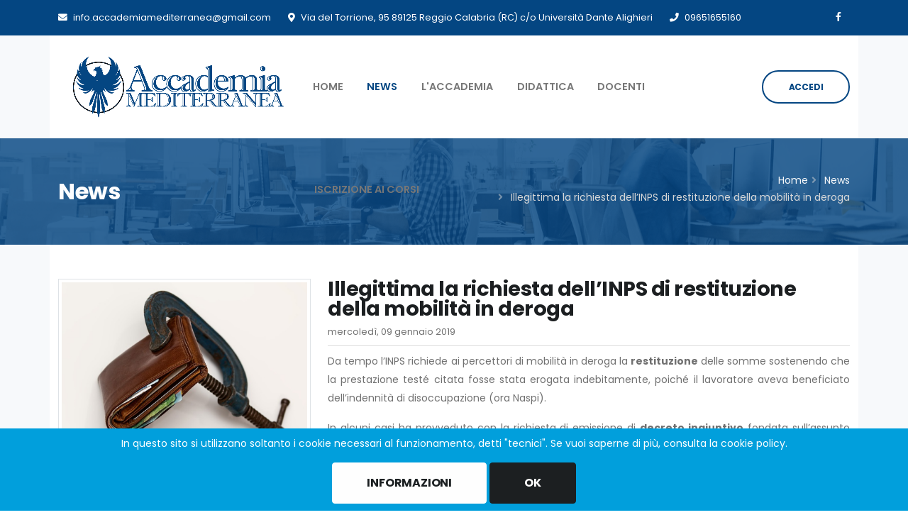

--- FILE ---
content_type: text/html; charset=utf-8
request_url: https://accademiamediterranea.eu/news/-illegittima-la-richiesta-dellinps-di-restituzione-della-mobilit-in-deroga/49
body_size: 34254
content:


<!DOCTYPE html>
<html lang="it">
<head><meta http-equiv="X-UA-Compatible" content="IE=edge" /><meta http-equiv="Content-Type" content="text/html; charset=utf-8" /><title>
	 Illegittima la richiesta dell’INPS di restituzione della mobilit&#224; in deroga | Accademia Mediterranea
</title>


    <!-- Favicon -->
    <link rel="shortcut icon" href="/img/favicon.ico" type="image/x-icon" /><link rel="apple-touch-icon" href="/img/logo.png" />

    <!-- Mobile Metas -->
    <meta name="viewport" content="width=device-width, initial-scale=1, minimum-scale=1.0, shrink-to-fit=no" />

    <!-- Web Fonts  -->

    

    <!-- Vendor CSS -->
    <link rel="stylesheet" href="/vendor/bootstrap/css/bootstrap.min.css" /><link rel="stylesheet" href="/vendor/fontawesome-free/css/all.min.css" /><link rel="stylesheet" href="/vendor/animate/animate.min.css" /><link rel="stylesheet" href="/vendor/linear-icons/css/linear-icons.min.css" /><link rel="stylesheet" href="/vendor/owl.carousel/assets/owl.carousel.min.css" /><link rel="stylesheet" href="/vendor/owl.carousel/assets/owl.theme.default.min.css" /><link rel="stylesheet" href="/vendor/magnific-popup/magnific-popup.min.css" /><link rel="stylesheet" href="/vendor/sweetalert2/sweetalert2.min.css" />

    <!-- Theme CSS -->
    <link rel="stylesheet" href="/css/theme.css" /><link rel="stylesheet" href="/css/theme-elements.css" />

    <!-- Current Page CSS -->
    

    <!-- Skin CSS -->
    <link rel="stylesheet" href="/css/skins/skin-Accademia.css" />
    

    <!-- Theme Custom CSS -->
    <link rel="stylesheet" href="/css/custom.css" />

    <!-- Head Libs -->
    <script src="/vendor/modernizr/modernizr.min.js"></script>


    

<!-- Open Graph data --> 
<meta property="og:title" content=" Illegittima la richiesta dell’INPS di restituzione della mobilità in deroga | accademiamediterranea.eu" />
<meta property="og:description" content="la tesi dell’inps è infondata, ed il decreto ingiuntivo adottato contro il lavoratore è stato annullato dal tribunale di reggio calabria e, quindi, il lavoratore che aveva percepito l’indennità di mobilità in deroga non dovra’ restituire le somme richieste, poiché l’intimazione dell’inps è illegittima." />
<meta property="og:url" content="http://accademiamediterranea.eu//news/-illegittima-la-richiesta-dellinps-di-restituzione-della-mobilit-in-deroga/49" />
<meta property="og:image" content="http://accademiamediterranea.eu//public/userfiles/images/credit-squeeze-522549_640.jpg" />
<meta property="og:type" content="website" />
<meta property="og:site_name" content="accademiamediterranea.eu" />

<!-- Twitter Card data --> 
<meta name="twitter:card" content="summary_large_image" />
<meta name="twitter:site" />
<meta name="twitter:url" content="http://accademiamediterranea.eu//news/-illegittima-la-richiesta-dellinps-di-restituzione-della-mobilit-in-deroga/49" />
<meta name="twitter:title" content=" Illegittima la richiesta dell’INPS di restituzione della mobilità in deroga" />
<meta name="twitter:description" content="la tesi dell’inps è infondata, ed il decreto ingiuntivo adottato contro il lavoratore è stato annullato dal tribunale di reggio calabria e, quindi, il lavoratore che aveva percepito l’indennità di mobilità in deroga non dovra’ restituire le somme richieste, poiché l’intimazione dell’inps è illegittima." />
<meta name="twitter:image" content="http://accademiamediterranea.eu//public/userfiles/images/credit-squeeze-522549_640.jpg" />
<meta name="description" content="la tesi dell’inps è infondata, ed il decreto ingiuntivo adottato contro il lavoratore è stato annullato dal tribunale di reggio calabria e, quindi, il lavoratore che aveva percepito l’indennità di mobilità in deroga non dovra’ restituire le somme richieste, poiché l’intimazione dell’inps è illegittima." /><meta name="keywords" content=" " /></head>
<body class="loading-overlay-showing" data-loading-overlay>
    <div class="loading-overlay">
		<div class="bounce-loader">
			<div class="bounce1"></div>
			<div class="bounce2"></div>
			<div class="bounce3"></div>
		</div>
	</div>
    <form method="post" action="./49" id="form_general">
<div class="aspNetHidden">
<input type="hidden" name="__EVENTTARGET" id="__EVENTTARGET" value="" />
<input type="hidden" name="__EVENTARGUMENT" id="__EVENTARGUMENT" value="" />
<input type="hidden" name="__VIEWSTATE" id="__VIEWSTATE" value="hjgszoljmkJLPqt04O+EZqm8eXFm3wO79cWwo+6fAj4BAKnFmVUrIepLVRHAnH+8DQSDxyX1v3WMEVTPi4ShIAlVCqOk1aZ+jQ++sav47kd/z/f5k3hibN4q35uBfLTcQu6L0igeNNYfgyYYpBqCFkv/Lyu4VOL4gnYuyQ7UOU//Nfqd+VdeWmVroY5it8PG0sG/sK1wqw2GF3DPNrBssDXIz0DHBbwmzRDONBHkLF1LARuzLx0afV4pEY5SVPmlWJo0UPnQ4A+GvPdLAO8SbB8WU7J46j0nMedGI2/lvGeBU8B51sV9MLIF9E2Urlpkn8QbkCgPZCB18WQj0QWkU+KKLTnk5ETGnKfbXY2dxsN6w+1PSDuu5pFM+EuiC2Qhyzbll9AH9ORkk2Q9dWxElgDNI73UrIM4j8MxlpaXly1cszPTPUwsxy2XvZbFNfjSkyEV1HxqtvUaFlbb/UPmRcjcYOo7Cx16X1kq6IAPWn/bE3BgVcPGnIKBpgYZBAwFfrHxphyLba5JsNG4PULMCalT1Tlxko2PIerRGwcBDfoydUGqCCTp0y4Efu+67kX3ZdO1bAxX4uP2E+esFly3IiBja57APm7Nc9FEhAAik2/KR2CHbDxBbONL+SqDvLJrr3qJjBOT/geKUiiO4dHe7F8dp/mPgpMFYM42ucUfkVUNFqPo5Vb4MluC8OeD4VDb7A0Uz+vssSWlJ899fRO5H9/xOvFXF5iS8bs+/I23zA0/8JlMCE7qhPMIxGP1zFxRp16Z08kqxLO+hGEkoC0aovkFYm1o93YehryZles7KsfwnmpMYLRrMBYvBTAwYREo4i1KvPZIai1/XqyMDQXe1tmqdQjMjpF0PMRbTkksLoN2LmkFluvLaOT8/It/p1/Bo/UZdrbwh0DwUPo0zSPCjq1OQgq8nMnCKsp6heqU7hrxXDwiW5eIffh4t+hDm7RplOyCvQlbofj/dcSm3l0uMtT4T/7NbdPt2HOxOYvMhHFiuhREzINA7WoDH0YjS6qX93vOjJ/Hb4bzjjpDHXMUgCcocuMvzZj5GG6/62FtYi7BppN82kTYWkTqXsSuJd1eLbWuCS+CtgIeoc7rT4KUoWX0bHX/tx2oDmfons8vU4jz+JtJZf1DE34gAxI/[base64]/Rmln7btdS8RT8W5bGdSoMt/gs7sDSNxjom1iNwScB+marsHltunxNJpE+QPa4Q34pyEqncNc3Wu3sYStkPUse5CUb7/SK/PLFbc93Xr259JUfXJgVVLnhHPcWYq+BHLIRm60MqSf7XojxSrkVyv6axdF9/[base64]/a4Jo8S+OyP/Rzj+PnY4gCuroXF7NMjN4Xod2XSwPraL5VVPuNv71W+jrWJN5T13FMDgGIESFNR9pyDDbYBUcwbmU7vfeJFgAle6U/UzRtlp5ZvGxdw0bJMOJmWgdTLpvvposDF7XAfMarxaHOpnUXjTeMKlk7sK//05lihw04iTqaliqWu+KKQMi+I2nMxEYgY9/fxZr3aqrQPnUHcy7ovmeM/epw2OS2EG7hEC/t2l5wbCkG2wUEAuIzgBrOiSpFFBOUAu2gZ4uTG5ztjRQDOzJ/8ILwTT7KKVnkolSvYbaZJqIFzipKlWYJN1Xf9qhI/xisZtX6+B+K9/kkkxAOkARA1bhZvCBbJgTScTTBWQMGRfIVt0hzCu/IEccnwH9N1gr1vFNMsst4IhatmvIg+mdy2b+nzwedOr2f24GkGeuB0cSmlkIlN9EatOGTLpvx9i4TIsA/uJJYcZaMmjOKVfuvfl+2oruitcl5tcQJZF1lB+/qDK3zstNGIrkFtZ6QwCLFZyCbNFbfQOnpxdoPPmu7Kzgnlv/CJDzc9THFtPi6Aem+/1u5n0Bv+DePVxXRVUhhn54AMm/Flsx/8H4NKMe67TJ53SrJak4IAjyhPRNx354kMgDcG/[base64]/SgWiMvk6SgwFgLvn6DGxIHFTk6xwBiiLtL1P/PakdB2+0gUPSe5oZuq1crNsyXLwkIwmsZnGn7Xy0Wdx+tfCMebknL1XByeDHSYfAfAeXRpadKByuKg/34wKwMhPWBBA0BJ77v9edzQDlFOgM/m4ZVn2ARETZNJhRhB6NCgAuG1HKuoe7SCT0jq+mI5YiZKnQqTQsqkMVZL9w1Ia6NKocLQ3Uf9wvGFcpYrni6ElyOwIreq1OtqZkLgB/oKUSxkAr/JbIbQHLaFChbOsAuffnOtompsFd3QOkEFVc+PHJfVljlrPwGbUuav9hdGILVOsR1+KAo2xvAc7SAQ3Pdw6Q8Us9StFb3T3Fcd6gEGEgTIf87R2KpleO+ije+vYUJ7y9FLTsCFMjJ/ffY4IuJAxDclc5ir9ueSCobwiaXiBayqY51PCaIp4qp0o9+VmzGDDzsP6u2sBudjfTbhzcCRGRC6GlFo1SXvTyRyaEHaO8Wg7rxGm5y6JdkpTT3plXW6gD4OHXJyIwjoItZCIuVquCLsmhxW+DWx+aDMcpOZ0KLH5e/JkzyngjonqZXiq/+6HsMFvRAiJ9+M5O1qPlbR8zvCOJZV8+mQjiJFGt4BhujwlKWfon5BpxzZflejCy+K67xm5xqPPDpHhIbsKdDw97sOKkDWoPP/ZoZhAylE//tzWRIdZrU+ArGVFRKI4liVabjY0XLJfv1VoSUAXE0fZWBV5AoM5qcq5ZL7Kue4V435oKUjBATUIM2v++Hi0p1et5EYnJfeLi8F7smv3VSpV80dZP4O9hnMFFw40soEYq/bRkcgjrT56nRpdwPdswqhxYzrg7lFQsGKBWQv+fu7ie1S7LpRsS5l7Pk+FB9dHJgOx9faowTEWNCYrW5YciBimqqI/iCh8/j20Fp/4wkFH3LDppXdiAJ6ZTQycWsu35iCCtiEzcd6bMiy5xeFKpuTsaYWKuc8oznyXR8M54FuMzliEOPLltudt3VT5aqn47VNyjeL7pWyNU7h/b1s46OMr8Y928US2OEvIUEgZtRpU+NInNI5I8MLduz+D2kQln9/Rds0cFKKjEwYdfk3ZSsjDtpXXm0EO+94gGG77QKi9HW5uDYp79o9zKXtJDoGtbPmba74rfcWQtfswjPMu6fw2Ijs+S1Zd9rIXrNoboqNV7qJeBF62jchQiHQ5Fwfm/BTbTSAzunSIsjXVZA9H8XWuV6dqfGulrpilhUgbrkhrb5Tg1BlbMUmuD9iw64fhdjCDp2xvXaBIDgkEWxnVAPOK1r29ZE2Cii5CgxPnVw6Nmf0Kla4SrxwfMXLVS1dPL6ZVL1gujOIMaq+WLR6RhdNYawHC6Fl7Yhg95yAKiECM4Ej9cjUYgfUgXXgEMVJtS/s7CNz2f0FxNzn9lxaXrXG/Zp/LsD37VLOkD0hVnb5y31dJG6G/COiK6UyrqZJU16IHkDAKkUt577JbcFBoSCuriDg3knrTjRiRffeulZDWaRDU9bLq1s44/fr9S5HKJAArOzfAkMaKGvX4AROHJO+pfg9wkJmMJ4bk+Ehjxdsorb01GoX8NGONqYq85vzShtCBWZU+Q2YOiXMZY+TtXj+sMsW2+HzpMfstwTsMPEI8YSCyji986lazghBbehILxCpkkypQkHDNZr+btSG5PqePz24BDi5Av/fXtXmgjVD0/8WL+7hc6hdrkULjXuhQvjbDCkCkmk4Rwv0cASjphcgPVYT3bbVCHGz3SRxMgULsnc1UxAW0zXy2zMDiP3i6RMwxtqNETz634WwSGMy3zDw28arbWhqpbq6IQtiktM/C1vifDkw5PUzltmOn3OeGrbPWwzQeY5dka1l3xXfJUO4BZCkH86s8a2cy46FTxdu61L2w+/Xlb3/4wA9dKWphqQkOetm1SBalOMCTsjm+oyVtwOLic7L1ZtWcJfVy+Ua0E0zoiOPJIInIaLbnzyDlVRexFyRnhSyD9A/X2jzWHhu0vILuZW/yisT7XMEycDE89rxajx/d+uvNZaGQht7/JAc0xQ7z+wGGYgMkr9Fbsl/jBdzudj1T/9eOZ3OgWJpKsCiO1iwqc92FfPUQ8dptQ2I88iwncgdjdSDsxnb1My3uz6/eY48HydXL1E51SiotGO5TYB1Q/Xggn1qB0sv8jRMDMTqDxjBab4xMVwpRmjHLtYvmbXC3i4CXDvOOWhVSt0gSEED7HoRj8YDIzc+y0PER/e1Z6ICqR52WYr0VUb+o+88zAAtjOZKV6iWDCcru+bEuvN8u8IHAhbqSLcOfe9yBQcxgQzAlmEuHnhB24yXhpClkVQu3adkGHmE+rYx4YH9qJw10zAlEAOQlh35biyrMRgFPX1uiTLDLvsMrbSB/H/GsKt9hY04Ak8GT84k2JdG/cyvGDuxwHXK7F1psm/+621TJ3DYQRDDbSR5BjaAJ/J5zlgZPjk3O+h3s02SgJPwLFXfJYa0KtxyoUs4JqKoqWdIANESRNxUmD21HmubQ4efx1hzf+xTWwjCifhaH6hAzajuQl5fpIViEy8Ymi8qUJb4ftZO4g5zqoEAWUg7NNkU+ySuWisFyllW6o/RDAk4bi2YXFOfS5R+hrVUZj9VJ6csjl4gRM3bWF+OmU5IrDr0aeBnn8tqq7t4pgyKfa16YKJdM0YLLs3X+IY0ehY/Cn54hU4Bqeg/cM/cYndQ+LNylG4ZQb9KBNN886MkF1yG/f3mOG8sBL/[base64]/W4Qye5PdXANolN9tpmu1k/IfJ6nxY86kK8CjeGX6XiR7AEYvjbPnAD9UH9Rc+rXV8pvDMjb7KauJ2MLnD/mv0NFa3Hpp4XOlvEhWHQ2VrJ771vAL3NtPo7/17eGflmTVnqWWi8DTD65K5d26T0OZCTLoLB9kzHZOOx41wXYsTYYNAXz077rOL8j9jh93lXXMLcXBsT+JXwAo8gSZ4j2oNx4AA62ZonieRIb4qw6lrfQ1GFqgw6icHNz/ad/3ZD7T1EEO/h5FKHzWtxDrOwEJygzT7fP8RJvgsw3nw8xW0JVrQlb4b1PG5w2vclk4Yz7QrinhnF0DcWcIkD9LzQlazzKRCh00QqPCDVan/kgc3zCSeiw8rKm+pi9URDvKNg4S+FrBIBSk6IhRRLhVtGW0nIRwv770sE/0v7tIaI6SH+V97tzvz5x4cwsfD8rz7leBEvrR0Mo7TwxgCUwX3iYLQ1/emGjYW524ELF0BKngPpBp4PlinwuDzRy5MT8aDTnDw3dRr5q6t70PkRb0Lwq7aOa0u0vn6hgytdBMIQsW+DYtDNIQnXAgNLpj6nr4zl+8HsH02Rxaq+31KGt0yKcm+sVa+kA3aa2cYVf28dgO7Y/gofEZSUnj9jQwij6eZwQH2vlqgrdaUcd3sBLmCENJl7D9T/1H89HuRorjwSZADvIDKfMCnXGLjgjDXKZL8Wvog0KGaubOuPxNDT7/i+LRMbyO+Ig84vEcXev29TM0bfM=" />
</div>

<script type="text/javascript">
//<![CDATA[
var theForm = document.forms['form_general'];
if (!theForm) {
    theForm = document.form_general;
}
function __doPostBack(eventTarget, eventArgument) {
    if (!theForm.onsubmit || (theForm.onsubmit() != false)) {
        theForm.__EVENTTARGET.value = eventTarget;
        theForm.__EVENTARGUMENT.value = eventArgument;
        theForm.submit();
    }
}
//]]>
</script>


<script src="https://ajax.aspnetcdn.com/ajax/4.6/1/WebForms.js" type="text/javascript"></script>
<script type="text/javascript">
//<![CDATA[
window.WebForm_PostBackOptions||document.write('<script type="text/javascript" src="/WebResource.axd?d=pynGkmcFUV13He1Qd6_TZGqQxSM43udTN-9UPPXT02J2EbazqOT59p_p0teR4BD58QjwkaP2mq0OAhYft6PcnA2&amp;t=638901843720898773"><\/script>');//]]>
</script>



<script src="https://ajax.aspnetcdn.com/ajax/4.5.1/1/MicrosoftAjax.js" type="text/javascript"></script>
<script type="text/javascript">
//<![CDATA[
(window.Sys && Sys._Application && Sys.Observer)||document.write('<script type="text/javascript" src="../../Scripts/WebForms/MsAjax/MicrosoftAjax.js"><\/script>');//]]>
</script>

<script src="https://ajax.aspnetcdn.com/ajax/4.5.1/1/MicrosoftAjaxWebForms.js" type="text/javascript"></script>
<script type="text/javascript">
//<![CDATA[
(window.Sys && Sys.WebForms)||document.write('<script type="text/javascript" src="../../Scripts/WebForms/MsAjax/MicrosoftAjaxWebForms.js"><\/script>');//]]>
</script>

<div class="aspNetHidden">

	<input type="hidden" name="__VIEWSTATEGENERATOR" id="__VIEWSTATEGENERATOR" value="9AD4BA64" />
	<input type="hidden" name="__EVENTVALIDATION" id="__EVENTVALIDATION" value="1gz9G5+nGvsm0LTouyKhr+iNJQS2AwLlT63Syc5eziIeqpS7Z35qgW1QFO2BHWcdIdzo7K+CrHDE6eqEvJiDTw/QCVs+HNgSu9KcscwV/v1JUo2YdVrhIbL6o52YfvqP" />
</div>
        <script type="text/javascript">
//<![CDATA[
Sys.WebForms.PageRequestManager._initialize('ctl00$ScriptManagerweb', 'form_general', [], [], [], 90, 'ctl00');
//]]>
</script>

        

            
                <div class="body bg-light-3">
                    

                    

<header id="header" class="header-effect-shrink" data-plugin-options="{'stickyEnabled': true, 'stickyEnableOnBoxed': true, 'stickyEnableOnMobile': true, 'stickyStartAt': 120, 'stickySetTop': 0}">
    <div class="header-body bg-light-3">
        <div class="header-top header-top-dark bg-primary">
            <div class="header-top-container container">
                <div class="header-row">
                    <div class="header-column justify-content-start">

                        <span id="Headtop_Lbl_email_assistenza" class="d-none d-sm-flex align-items-center">
                            <i class="far fa-envelope font-weight-semibold me-2 text-color-light"></i>
                            <a id="Headtop_HLEmail" class="text-color-light " href="mailto:info.accademiamediterranea@gmail.com">info.accademiamediterranea@gmail.com</a></span>

                        <span id="Headtop_Lbl_indirizzo" class="d-none d-sm-flex align-items-center ms-4">
                            <i class="fas fa-map-marker-alt font-weight-semibold text-color-light me-2"></i>
                            Via del Torrione, 95 89125 Reggio Calabria (RC) c/o Università Dante Alighieri</span>

                        <span id="Headtop_Lbl_tel_assistenza" class="d-none d-sm-flex align-items-center ms-4">
                            <i class="fas fa-phone font-weight-semibold text-color-light me-2"></i>
                            <a id="Headtop_HlTel" href="tel:09651655160">09651655160</a></span>

                    </div>
                    <div class="header-column justify-content-end">
                        <ul class="nav">
                            <li class="nav-item">
                                
                            </li>
                            
                        </ul>
                        

                        <ul class="header-top-social-icons social-icons social-icons-transparent social-icons-icon-light social-icons-2 d-none d-lg-block ">
                            <li id="Headtop_LI_facebook" class="social-icons-facebook">
                                <a id="Headtop_HL_facebook" title="Facebook" href="https://www.facebook.com/accademiarc" target="_blank"><i class="fab fa-facebook-f"></i></a>
                            </li>
                            
                            
                            
                            
                        </ul>


                    </div>
                </div>
            </div>
        </div>

        <div class="header-container container bg-light">
            <div class="header-row">
                <div class="header-column justify-content-start">
                    <div class="header-logo">
                        <a href="/">
                            <img id="Headtop_ImageLogo" src="/public/userfiles/images/logo-accademia-custom.png" />
                        </a>
                    </div>
                </div>
                <div class="header-column justify-content-end">
                    <div class="header-nav">
                        <div class="header-nav-main header-nav-main-uppercase header-nav-main-effect-1 header-nav-main-sub-effect-1">
                            <nav class="collapse">
                                <ul class="nav flex-column flex-lg-row" id="mainNav">
                                    <li class="order-1 dropdown">
                                        <a id="Headtop_HlHome" class="dropdown-item dropdown-toggle" href="/">Home</a>
                                    </li>
                                    <li class="order-2 dropdown">
                                        <a id="Headtop_HlNews" class="dropdown-item dropdown-toggle active" href="/news">News</a>
                                    </li>
                                    <li class="order-3 dropdown">
                                        <a id="Headtop_HlChisiamo" class="dropdown-item dropdown-toggle " href="/accademia">L'accademia</a>
                                    </li>
                                    <li class="order-4 dropdown">
                                        <a id="Headtop_HlDidattica" class="dropdown-item dropdown-toggle" href="/master-e-corsi">Didattica</a>
                                    </li>
                                    <li class="order-5 dropdown">
                                        <a id="Headtop_HlDocenti" class="dropdown-item dropdown-toggle " href="/docenti">Docenti</a>
                                    </li>
                                    <li class="order-6 dropdown">
                                        <a id="Headtop_HLIscrizione" class="dropdown-item dropdown-toggle " href="/iscrizione-corsi">Iscrizione ai Corsi</a>
                                    </li>
                                </ul>
                            </nav>
                        </div>

                        <div class="header-button d-none d-sm-flex ms-3">
                            <a id="Headtop_HlLogin" class="btn btn-outline btn-rounded btn-primary btn-4 btn-icon-effect-1" href="/login">
                                <span class="wrap">
                                    <span>ACCEDI</span>
                                    <i class="fas fa-user"></i>
                                </span>
                            </a>

                            

                        </div>
                        <button type="button" class="header-btn-collapse-nav ms-3" data-bs-toggle="collapse" data-bs-target=".header-nav-main nav">
                            <span class="hamburguer">
                                <span></span>
                                <span></span>
                                <span></span>
                            </span>
                            <span class="close">
                                <span></span>
                                <span></span>
                            </span>
                        </button>
                    </div>
                </div>
            </div>
        </div>
    </div>
</header>


                    <div role="main" class="main">
                        

    

<section class="mb-0 page-header parallax page-header-text-light page-header-crumbs-light-2 overlay overlay-color-primary overlay-show overlay-op-8 py-0" 
	data-plugin-parallax data-plugin-options="{'speed': 1.5}" data-image-src="/img/parallax-1.jpg">
	
	<div class="container d-flex flex-column">
		<div class="row align-items-center position-relative min-height-150 z-index-10">
			<div class="col-md-6 text-start">
				<div id="parallax_2" class="col-md-12 appear-animation" data-appear-animation="fadeInRightShorter" data-appear-animation-delay="200">
					<p class="lead">
						
					</p>
					<h1>News</h1>
						
				</div>
			</div>
			<div class="col-md-6">
				<div id="parallax_1" class="col-md-12 appear-animation" data-appear-animation="fadeInRightShorter" data-appear-animation-delay="100">
					<ul class="breadcrumb justify-content-start justify-content-md-end">
						<li>
							<a id="MainContent_page_PageHeaders_HyperLinkHome" class="text-light" href="/">Home</a>
						</li>
						<li id="MainContent_page_PageHeaders_LI_section">
							<a id="MainContent_page_PageHeaders_HyperLinkSection" class="text-light" href="/news">News</a>
						</li>
						<li class="active"> Illegittima la richiesta dell’INPS di restituzione della mobilità in deroga</li>
					</ul>
				</div>
			</div>




		</div>
	</div>
</section>

    <div class="container bg-light">
        <div class="row pb-5">
            <aside class="sidebar col-md-4 col-lg-4 order-2 order-md-1 mt-5">

                <a id="MainContent_page_LinkImg" class="lightbox" data-plugin-options="{&#39;type&#39;:&#39;image&#39;, &#39;mainClass&#39;: &#39;mfp-with-zoom&#39;, &#39;zoom&#39;: {&#39;enabled&#39;: true, &#39;duration&#39;: 300}}" href="/public/userfiles/images/credit-squeeze-522549_640.jpg">
                    <span class="image-frame image-frame-style-1 image-frame-effect-1 border p-1">
                        <span class="image-frame-wrapper">
                            <img id="MainContent_page_ImageEvidenza" class="img-fluid" src="/public/userfiles/images/credit-squeeze-522549_640.jpg" />
                            <span class="image-frame-inner-border"></span>
                            <span class="image-frame-action">
                                <span class="image-frame-action-icon">
                                    <i class="lnr lnr-magnifier text-color-light"></i>
                                </span>
                            </span>
                        </span>
                    </span>
                </a>

                <!-- Go to www.addthis.com/dashboard to customize your tools -->
                


                
                
                


                
                <div class="mt-4"></div>
                

<div class="accordion-style-1  mb-5">
    <div class="card">
        <div class="card-header">
            <h3 class="text-3 mb-0">
                <span>ULTIME NEWS</span>
            </h3>
        </div>

        <div class="card-body p-2">
            
                    <article class="row align-items-center mb-3">
                        <div class="col-4 pe-0">
                            <a id="MainContent_page_AsideNews_RepNews_RepNewsLinkImg_0" href="/news/master-executive-2023204---inps/73"><img id="MainContent_page_AsideNews_RepNews_RepNewsImageEvidenza_0" class="img-fluid hover-effect-2" src="/public/userfiles/images/works-in-progress-775163_1280.jpg" /></a>
                        </div>

                        <div class="col-8">
                            <span id="MainContent_page_AsideNews_RepNews_RepNewsLabelData_0" class=" text-color-primary text-1">19/10/2023</span>

                            <h4 class="text-2 mb-0">
                                <a id="MainContent_page_AsideNews_RepNews_RepNewsLinkTitolo_0" class="text-1" href="/news/master-executive-2023204---inps/73">Master Executive 2023/204 - INPS</a>
                            </h4>
                        </div>
                    </article>
                    <hr class="my-2">
                
                    <article class="row align-items-center mb-3">
                        <div class="col-4 pe-0">
                            <a id="MainContent_page_AsideNews_RepNews_RepNewsLinkImg_1" href="/news/graduatorie-master-20222023/71"><img id="MainContent_page_AsideNews_RepNews_RepNewsImageEvidenza_1" class="img-fluid hover-effect-2" src="/public/userfiles/images/MASTER%20BORSE%20REGIONE.jpg" /></a>
                        </div>

                        <div class="col-8">
                            <span id="MainContent_page_AsideNews_RepNews_RepNewsLabelData_1" class=" text-color-primary text-1">24/04/2023</span>

                            <h4 class="text-2 mb-0">
                                <a id="MainContent_page_AsideNews_RepNews_RepNewsLinkTitolo_1" class="text-1" href="/news/graduatorie-master-20222023/71">Graduatorie Master 2022/2023</a>
                            </h4>
                        </div>
                    </article>
                    <hr class="my-2">
                
                    <article class="row align-items-center mb-3">
                        <div class="col-4 pe-0">
                            <a id="MainContent_page_AsideNews_RepNews_RepNewsLinkImg_2" href="/news/pubblicati-i-bandi-di-ammissione-ai-master-executive-20222023/70"><img id="MainContent_page_AsideNews_RepNews_RepNewsImageEvidenza_2" class="img-fluid hover-effect-2" src="/public/userfiles/images/pexels-joshua-mcknight-1139317.jpg" /></a>
                        </div>

                        <div class="col-8">
                            <span id="MainContent_page_AsideNews_RepNews_RepNewsLabelData_2" class=" text-color-primary text-1">21/03/2023</span>

                            <h4 class="text-2 mb-0">
                                <a id="MainContent_page_AsideNews_RepNews_RepNewsLinkTitolo_2" class="text-1" href="/news/pubblicati-i-bandi-di-ammissione-ai-master-executive-20222023/70">Pubblicati i bandi di ammissione ai Master Executive 2022/2023</a>
                            </h4>
                        </div>
                    </article>
                    <hr class="my-2">
                

        </div>
    </div>
</div>




                
            </aside>


            <div class="col-md-8 col-lg-8 order-1 order-md-2 mb-5 mb-md-0 mt-5">
                <h1 class="font-weight-bold line-height-1 text-6">
                     Illegittima la richiesta dell’INPS di restituzione della mobilità in deroga
                </h1>
                
                <span id="MainContent_page_LabelData" class="top-sub-title">mercoledì, 09 gennaio 2019</span>
                <hr class="my-2">

                

                <div class="mb-4">
                    <p style="text-align: justify;">Da tempo l&rsquo;INPS richiede ai percettori di mobilit&agrave; in deroga la <strong>restituzione </strong>delle somme sostenendo che la prestazione test&eacute; citata fosse stata erogata indebitamente, poich&eacute; il lavoratore aveva beneficiato dell&rsquo;indennit&agrave; di disoccupazione (ora Naspi).</p>

<p style="text-align: justify;">In alcuni casi ha provveduto con la richiesta di emissione di <strong>decreto ingiuntivo</strong> fondata sull&rsquo;assunto che il ricorrente non avrebbe avuto diritto a percepire l&rsquo;indennit&agrave; richiesta giacch&eacute; il Decreto Interministeriale n. 83473/2014 avrebbe rideterminato il quadro giuridico degli interventi degli ammortizzatori sociali stabilendo che a decorrere dal 04/08/2014 la mobilit&agrave; in deroga sarebbe stata destinata solo a coloro che &ldquo;<i>risultano privi di altra &nbsp;prestazione legata alla cessazione del rapporto di lavoro</i>&rdquo;, come ribadito nella circolare esplicativa dell&rsquo;11/09/2014 del Ministero del Lavoro e Politiche sociali.</p>

<p style="text-align: justify;">La tesi dell&rsquo;INPS &egrave; infondata, ed il decreto ingiuntivo adottato contro il lavoratore &egrave; stato annullato dal <strong>Tribunale di Reggio Calabria </strong>e, quindi, il lavoratore che aveva percepito l&rsquo;indennit&agrave; di mobilit&agrave; in deroga NON DOVRA&rsquo; restituire le somme richieste, poich&eacute; l&rsquo;intimazione dell&rsquo;Inps &egrave; illegittima.</p>

<p style="text-align: justify;">La tesi dell&rsquo;INPS &egrave; infondata, ed il decreto ingiuntivo adottato contro il lavoratore &egrave; stato annullato e, quindi, il lavoratore che aveva percepito l&rsquo;indennit&agrave; di mobilit&agrave; in deroga<strong> NON DOVRA&rsquo; restituire le somme richieste, poich&eacute; l&rsquo;intimazione dell&rsquo;Inps &egrave; illegittima.</strong></p>

<p style="text-align: justify;"><strong>Informazioni Avv. Antonio German&ograve; (avv.antoniogermano@gmail.com)</strong></p>

                </div>

                

                
            </div>
        </div>

    </div>

                    </div>

                    
<footer id="footer" class="footer-hover-links-light mt-0">
    <div class="container">
        <div class="row pt-4">
            <div class="col-lg-4 mb-4 mb-md-0">
                <a href="/" class="logo">
                    <img alt="Accademia Mediterranea" class="img-fluid mb-3 mt-3" src="/img/marchio_bianco.png">
                </a>
                
            </div>
            <div class="col-lg-6 ms-auto pt-lg-4">
                <ul class="list list-icon list-unstyled mb-0 mb-lg-3">
                    <li class="mb-2">
                        <i class="fas fa-angle-right me-2 ms-1"></i>
                        <span class="text-color-light">Indirizzo:</span>
                        Via del Torrione, 95 89125 Reggio Calabria (RC) c/o Università Dante Alighieri
                    </li>
                    <li id="Footer_LI_Telefono" class="mb-2">
                        <i class="fas fa-angle-right me-2 ms-1"></i>
                        <span class="text-color-light">Telefono:</span>
                        <a id="Footer_HlTel" href="tel:09651655160">09651655160</a>
                    </li>
                    <li class="mb-2">
                        <i class="fas fa-angle-right me-2 ms-1"></i>
                        <span class="text-color-light">Email:</span>
                        <a id="Footer_HLEmail" href="mailto:info.accademiamediterranea@gmail.com">info.accademiamediterranea@gmail.com</a>
                    </li>
                </ul>
            </div>

            <div class="col-lg-2 pt-lg-4">
                <ul class="list list-icon list-unstyled">
                    <li class="mb-2">
                        <i class="fas fa-angle-right me-2 ms-1"></i>
                        <a id="Footer_HLPrivacy" href="/normativa/privacy-policy/20">Privacy</a>
                    </li>
                    <li class="mb-2">
                        <i class="fas fa-angle-right me-2 ms-1"></i>
                        <a id="Footer_HLCookies" href="/normativa/cookie-policy/21">Cookies</a>
                    </li>

                    


                </ul>
            </div>
        </div>
    </div>
    <div class="footer-copyright pt-0 mt-4">
        <div class="container">
            <div class="row text-center text-md-start align-items-center">
                <div class="col-md-3 col-lg-3">
                    <ul class="social-icons social-icons-transparent social-icons-icon-light social-icons-lg">
                        <li id="Footer_LI_facebook" class="social-icons-facebook">
                            <a id="Footer_HL_facebook" title="Facebook" href="https://www.facebook.com/accademiarc" target="_blank"><i class="fab fa-facebook-f"></i></a>
                        </li>
                        
                        
                        
                        
                    </ul>
                </div>
                <div class="col-md-9 col-lg-9">
                    <p class="text-md-end pb-0 mb-0 text-color-light">© Accademia Mediterranea di Reggio Calabria - Sede: Via del Torrione, 95 c/o Università Dante Alighieri | C.F.: 03084990807 | Codice Univoco: KRRH6B9</p>
                </div>
            </div>
        </div>
    </div>
</footer>

                    <div id="BannerCookie_Panel_topbar" class="cookie-consent">
	
  <div class="mb-3">
        In questo sito si utilizzano soltanto i cookie necessari al 
        funzionamento, detti "tecnici". Se vuoi saperne di più, consulta la cookie policy.
        <br/>
        
    </div>

    <a id="BannerCookie_HyperLink_info" class="btn btn-light text-color-dark custom-secondary-font font-weight-bold text-3 px-5 py-3 appear-animation animated fadeInRightShorter appear-animation-visible" href="/normativa/cookie-policy/21" target="_blank">INFORMAZIONI</a>
    <a id="BannerCookie_LinkButton_Cookie_consent" class="btn btn-dark custom-secondary-font font-weight-bold text-3 px-5 py-3 ml-4 appear-animation animated appear-animation-visible" href="javascript:__doPostBack(&#39;ctl00$BannerCookie$LinkButton_Cookie_consent&#39;,&#39;&#39;)">OK</a>
    

</div>
                </div>
            
        
        <!-- Vendor -->
        <script src="/vendor/jquery/jquery.min.js"></script>
        <script src="/vendor/jquery.appear/jquery.appear.min.js"></script>
        <script src="/vendor/jquery.easing/jquery.easing.min.js"></script>
        <script src="/vendor/jquery.cookie/jquery.cookie.js"></script>
        <script src="/vendor/bootstrap/js/bootstrap.bundle.min.js"></script>
        <script src="/vendor/common/common.js"></script>

        <script src="/vendor/jquery.lazyload/jquery.lazyload.min.js"></script>
        <script src="/vendor/isotope/jquery.isotope.min.js"></script>
        <script src="/vendor/owl.carousel/owl.carousel.min.js"></script>
        <script src="/vendor/magnific-popup/jquery.magnific-popup.min.js"></script>
        <script src="/vendor/vide/jquery.vide.min.js"></script>
        <script src="/vendor/vivus/vivus.min.js"></script>

        <script src="/vendor/sweetalert2/sweetalert2.min.js"></script>

        <!-- Theme Base, Components and Settings -->
        <script src="/js/theme.js"></script>

        <!-- Current Page Vendor and Views -->
        
        

        <!-- Theme Custom -->
        <script src="/js/custom.js"></script>

        <!-- Theme Initialization Files -->
        <script async src="/js/theme.init.js"></script>



    </form>
</body>
</html>


--- FILE ---
content_type: text/css
request_url: https://accademiamediterranea.eu/css/theme.css
body_size: 166646
content:
html {
    direction: ltr;
    box-shadow: none !important;
    font-size: 100%;
    margin: 0 !important
}

body {
    background-color: #fff;
    color: #707070;
    font-family: poppins,sans-serif;
    font-size: 14px;
    line-height: 22px;
    margin: 0;
    padding: 0;
    overflow-x: hidden;
    overflow-y: scroll;
    text-align: left
}

    body a {
        outline: none !important
    }

strong {
    line-height: 1
}

h1, h2, h3, h4, h5, h6 {
    font-family: poppins,sans-serif
}

li {
    line-height: 24px
}

@media(max-width:991px) {
    html.safari {
        position: relative;
        overflow-x: hidden
    }
}

@media(max-width:479px) {
    body {
        font-size: 13px
    }
}

.body {
    background-color: #fff
}

#header {
    position: relative;
    z-index: 1030;
    transition: ease min-height 300ms
}

    #header .header-body {
        display: flex;
        flex-direction: column;
        /*background: #fff;*/
        transition: min-height .3s ease;
        width: 100%;
        z-index: 1001
    }

    #header .header-container {
        position: relative;
        display: flex;
        flex-flow: row wrap;
        align-items: center;
        min-height: 104px;
        transition: ease height 300ms
    }

@media(max-width:991px) {
    #header .header-container:not(.container) .header-nav-main {
        padding: 0 .75rem
    }
}

#header .header-container:after {
    content: '';
    display: block;
    position: absolute;
    bottom: 0;
    left: 50%;
    width: 100vw;
    border-bottom: 1px solid rgba(204,204,204,.2);
    transform: translate3d(-50%,0,0);
    pointer-events: none;
    z-index: 0
}

#header .header-container.header-column-equal-width .header-column {
    flex: 1
}

#header.header-border-bottom .header-container:after {
    content: '' !important
}

#header.header-border-bottom-dark .header-container:after {
    border-color: rgba(37,42,44,.1)
}

#header .container {
    position: relative
}

@media(max-width:767px) {
    #header .container {
        width: 100%
    }
}

#header .header-row {
    display: flex;
    position: relative;
    flex-grow: 1;
    flex-basis: 100%;
    align-items: center;
    align-self: stretch;
    max-height: 100%
}

#header .header-column {
    display: flex;
    align-self: stretch;
    align-items: center;
    flex-grow: 1
}

    #header .header-column .header-row {
        justify-content: inherit
    }

#header.header-no-min-height .header-body {
    min-height: 0 !important
}

#header .header-top {
    position: relative;
    align-items: center;
    border-bottom: 1px solid #ededee;
    display: flex;
    flex-grow: 1;
    font-size: 12.8px;
    font-size: .8rem;
    min-height: 50px;
    z-index: 4;
    transition: ease height 300ms,ease max-height 300ms,ease min-height 300ms
}

    #header .header-top::after {
        clear: both;
        content: "";
        display: block
    }

    #header .header-top .header-top-container {
        display: flex;
        align-self: stretch
    }

    #header .header-top p {
        margin: 0;
        padding: 0;
        line-height: 37px;
        float: left
    }

        #header .header-top p .fa, #header .header-top p .fas, #header .header-top p .far, #header .header-top p .fal, #header .header-top p .fab, #header .header-top p .icons {
            position: relative;
            top: 1px
        }

    #header .header-top .list-inline:not(.social-icons) > li {
        margin-right: 27.2px;
        margin-right: 1.7rem
    }

        #header .header-top .list-inline:not(.social-icons) > li:last-child {
            margin-right: 0
        }

    #header .header-top .header-social-icons li + li {
        margin-left: .4em
    }

    #header .header-top .btn {
        display: flex;
        align-self: stretch;
        align-items: center
    }

    #header .header-top.header-top-dark, #header .header-top.header-top-colored {
        background: #2e3237;
        border-bottom: 0
    }

        #header .header-top.header-top-dark li, #header .header-top.header-top-dark span, #header .header-top.header-top-dark p, #header .header-top.header-top-dark a, #header .header-top.header-top-dark i, #header .header-top.header-top-colored li, #header .header-top.header-top-colored span, #header .header-top.header-top-colored p, #header .header-top.header-top-colored a, #header .header-top.header-top-colored i {
            color: #fff
        }

        #header .header-top.header-top-dark a, #header .header-top.header-top-colored a {
            transition: ease opacity 300ms
        }

            #header .header-top.header-top-dark a:hover, #header .header-top.header-top-colored a:hover {
                opacity: .8
            }

        #header .header-top.header-top-dark .dropdown-menu, #header .header-top.header-top-colored .dropdown-menu {
            margin: 0
        }

            #header .header-top.header-top-dark .dropdown-menu li, #header .header-top.header-top-dark .dropdown-menu li a, #header .header-top.header-top-colored .dropdown-menu li, #header .header-top.header-top-colored .dropdown-menu li a {
                color: #9d9d9d
            }

                #header .header-top.header-top-dark .dropdown-menu li:hover, #header .header-top.header-top-dark .dropdown-menu li:focus, #header .header-top.header-top-dark .dropdown-menu li:active, #header .header-top.header-top-dark .dropdown-menu li a:hover, #header .header-top.header-top-dark .dropdown-menu li a:focus, #header .header-top.header-top-dark .dropdown-menu li a:active, #header .header-top.header-top-colored .dropdown-menu li:hover, #header .header-top.header-top-colored .dropdown-menu li:focus, #header .header-top.header-top-colored .dropdown-menu li:active, #header .header-top.header-top-colored .dropdown-menu li a:hover, #header .header-top.header-top-colored .dropdown-menu li a:focus, #header .header-top.header-top-colored .dropdown-menu li a:active {
                    color: #fff;
                    opacity: 1
                }

        #header .header-top.header-top-dark .nav i, #header .header-top.header-top-colored .nav i {
            color: #9d9d9d
        }

        #header .header-top.header-top-dark .nav > li > a.dropdown-menu-toggle i, #header .header-top.header-top-colored .nav > li > a.dropdown-menu-toggle i {
            color: #fff
        }

        #header .header-top.header-top-dark .social-icons a, #header .header-top.header-top-colored .social-icons a {
            opacity: 1 !important
        }

#header .header-logo {
    display: flex;
    align-items: center;
    align-self: stretch;
    position: relative;
    float: left
}

    #header .header-logo img {
        transition: all .3s ease;
        position: relative;
        top: 0;
        margin-top: 16px;
        margin-top: 1rem;
        margin-bottom: 16px;
        margin-bottom: 1rem;
        image-rendering: -webkit-optimize-contrast;
        transform: translateZ(0)
    }

        #header .header-logo img.logo-1 {
            opacity: 0
        }

            #header .header-logo img.logo-1.active {
                opacity: 1
            }

        #header .header-logo img.logo-2 {
            position: absolute;
            top: 50%;
            left: 0;
            margin: 0;
            opacity: 0;
            transform: translate3d(-30%,-50%,0)
        }

            #header .header-logo img.logo-2.active {
                opacity: 1;
                transform: translate3d(0,-50%,0)
            }

#header .header-social-icons, #header .header-search, #header .header-button {
    display: flex;
    align-items: center;
    align-self: stretch
}

    #header .header-button a {
        font-size: 12px;
        font-size: .75rem;
        font-weight: 700
    }

    #header .header-search form input {
        border-radius: 2px 0 0 2px;
        font-size: 12.8px;
        font-size: .8rem;
        border: 0
    }

    #header .header-search form button {
        background: #fff;
        height: 100%;
        border-radius: 0 2px 2px 0;
        box-shadow: none
    }

        #header .header-search form button i {
            color: #ccc
        }

    #header .header-search.header-search-dark form input {
        background: #2e3237;
        color: #ccc
    }

    #header .header-search.header-search-dark form button {
        background: #2e3237
    }

        #header .header-search.header-search-dark form button i {
            color: #ccc
        }

#header .header-top-search form input {
    border-color: #ededee;
    border-radius: 35px;
    font-size: 11.2px;
    font-size: .7rem;
    padding: 7px 12px;
    line-height: 1;
    width: 150px
}

#header .header-top-search form button {
    position: absolute;
    top: 0;
    right: 0;
    border: 0;
    background-color: transparent;
    height: 100%;
    z-index: 3
}

    #header .header-top-search form button i {
        color: #ccc
    }

#header .header-btn-collapse-nav {
    display: none;
    background: 0 0;
    color: #1c1f21;
    outline: 0;
    border: none;
    width: 30px;
    height: 30px;
    padding: 0;
    margin: 16px 0
}

    #header .header-btn-collapse-nav .hamburguer span {
        position: absolute;
        top: 50%;
        left: 0;
        width: 100%;
        height: 1px;
        background: #1c1f21;
        transition: ease width 300ms;
        transform: translateY(-50%)
    }

        #header .header-btn-collapse-nav .hamburguer span:nth-child(1) {
            top: 30%
        }

        #header .header-btn-collapse-nav .hamburguer span:nth-child(2) {
            transition-delay: 100ms
        }

        #header .header-btn-collapse-nav .hamburguer span:nth-child(3) {
            top: 70%;
            transition-delay: 200ms
        }

    #header .header-btn-collapse-nav .close {
        opacity: 0;
        transition: ease all 300ms
    }

        #header .header-btn-collapse-nav .close span {
            position: absolute;
            top: 50%;
            left: 50%;
            width: 0;
            height: 1px;
            background: #1c1f21;
            transition: ease all 300ms;
            transform-origin: 50% 0
        }

            #header .header-btn-collapse-nav .close span:nth-child(1) {
                transform: translateX(-50%) rotate(45deg)
            }

            #header .header-btn-collapse-nav .close span:nth-child(2) {
                transform: translateX(-50%) rotate(-45deg)
            }

    #header .header-btn-collapse-nav.active .hamburguer {
        opacity: 0
    }

        #header .header-btn-collapse-nav.active .hamburguer span {
            width: 0
        }

    #header .header-btn-collapse-nav.active .close {
        opacity: 1;
        transition: ease all 300ms
    }

        #header .header-btn-collapse-nav.active .close span {
            width: 80%;
            transition: ease all 300ms
        }

            #header .header-btn-collapse-nav.active .close span:nth-child(2) {
                transition-delay: 300ms
            }

    #header .header-btn-collapse-nav.header-btn-collapse-nav-light .hamburguer span, #header .header-btn-collapse-nav.header-btn-collapse-nav-light .close span {
        background: #fff
    }

#header.header-effect-shrink .header-container {
    min-height: 100px
}

#header.header-container-no-min-height .header-container {
    min-height: 0
}

#header.header-no-border-bottom .header-body {
    border-bottom: 0
}

@keyframes headerReveal {
    from {
        top: -150px
    }

    to {
        top: 0
    }
}

html.sticky-header-active #header.header-effect-reveal .header-body {
    animation: headerReveal 300ms
}

html.sticky-header-active #header.header-no-border-bottom .header-body {
    border-bottom: 1px solid rgba(204,204,204,.2)
}

html.sticky-header-active #header.header-effect-shrink .header-body .header-top {
    max-height: 0
}

html #header.header-transparent {
    min-height: 0 !important;
    width: 100%;
    position: absolute
}

    html #header.header-transparent .header-body {
        position: relative;
        top: 0;
        background: 0 0
    }

        html #header.header-transparent .header-body:before {
            content: "";
            position: absolute;
            width: 100%;
            height: 100%;
            left: 0;
            right: 0;
            top: 0;
            bottom: 0;
            background: #fff;
            opacity: 0;
            transition: opacity .3s ease;
            -webkit-transform: translate3d(0,0,0);
            -webkit-backface-visibility: hidden;
            perspective: 1000px
        }

    html #header.header-transparent .header-container {
        min-height: 92px
    }

        html #header.header-transparent .header-container:after {
            content: none
        }

    html #header.header-transparent .header-nav-main {
        padding: 0 16px;
        padding: 0 1rem;
        transition: ease padding 300ms
    }

        html #header.header-transparent .header-nav-main:before {
            width: 100%;
            transition: ease width 300ms
        }

html #header.header-transparent-dark .header-body:before {
    background: #1c1f21
}

html.sticky-header-enabled #header.header-transparent .header-body {
    position: fixed
}

html:not(.sticky-header-active) #header.header-transparent .header-body {
    border-bottom: 0
}

@media(min-width:992px) {
    html:not(.sticky-header-active) #header.header-transparent .header-nav-main nav > ul > li > a:not(.active) {
        color: #fff
    }

    html:not(.sticky-header-active) #header.header-transparent .header-nav-main.header-nav-main-dark nav > ul > li > a:not(.active) {
        color: #1c1f21
    }
}

html.sticky-header-active #header.header-transparent .header-container:after {
    content: ''
}

html.sticky-header-active #header.header-transparent .header-body:before {
    opacity: 1
}

html.sticky-header-active #header.header-transparent .header-nav-main:before {
    width: 100vw
}

@media(max-width:991px) {
    html.sticky-header-active #header.header-transparent .header-container:after {
        content: ''
    }

    html.sticky-header-active #header.header-transparent .header-nav-main {
        padding: 0
    }

    html.sticky-header-active.mobile-menu-opened #header.header-transparent .header-container:after {
        content: none
    }
}

html #header.header-semi-transparent, html #header.header-semi-transparent-light {
    position: absolute;
    min-height: 0 !important;
    width: 100%
}

    html #header.header-semi-transparent .header-container:after, html #header.header-semi-transparent-light .header-container:after {
        content: none
    }

    html #header.header-semi-transparent .header-body, html #header.header-semi-transparent-light .header-body {
        background: 0 0
    }

        html #header.header-semi-transparent .header-body:before, html #header.header-semi-transparent-light .header-body:before {
            content: "";
            position: absolute;
            width: 100%;
            height: 100%;
            left: 0;
            right: 0;
            top: 0;
            bottom: 0;
            background: #252a2c;
            border-bottom: 0;
            opacity: .1;
            transition: opacity .3s ease
        }

    html #header.header-semi-transparent .header-nav-main, html #header.header-semi-transparent-light .header-nav-main {
        padding: 0 16px;
        padding: 0 1rem;
        transition: ease padding 300ms
    }

        html #header.header-semi-transparent .header-nav-main:before, html #header.header-semi-transparent-light .header-nav-main:before {
            width: 100%;
            transition: ease width 300ms
        }

    html #header.header-semi-transparent-light .header-body:before {
        background: #fff
    }

html:not(.sticky-header-active) #header.header-semi-transparent .header-body, html:not(.sticky-header-active) #header.header-semi-transparent-light .header-body {
    border-bottom: 0
}

@media(min-width:992px) {
    html:not(.sticky-header-active) #header.header-semi-transparent .header-nav-main nav > ul > li:not(.active) > a, html:not(.sticky-header-active) #header.header-semi-transparent-light .header-nav-main nav > ul > li:not(.active) > a {
        color: #fff
    }
}

@media(min-width:992px) {
    html.sticky-header-active #header.header-semi-transparent .header-nav-main nav > ul > li:not(.active) > a {
        color: #fff
    }
}

html.sticky-header-active #header.header-semi-transparent .header-body {
    border-color: rgba(46,50,55,.2)
}

html.sticky-header-active #header.header-transparent .header-container:after, html.sticky-header-active #header.header-semi-transparent-light .header-container:after {
    content: '';
    z-index: 0
}

html.sticky-header-active #header.header-semi-transparent .header-body:before, html.sticky-header-active #header.header-semi-transparent-light .header-body:before {
    opacity: 1
}

@media(max-width:991px) {
    html #header.header-transparent .header-container:not(.container) .header-nav-main, html #header.header-semi-transparent .header-container:not(.container) .header-nav-main, html #header.header-semi-transparent-light .header-container:not(.container) .header-nav-main {
        margin: 0 1rem
    }

    html.sticky-header-active #header.header-semi-transparent .header-nav-main, html.sticky-header-active #header.header-semi-transparent-light .header-nav-main {
        padding: 0
    }

        html.sticky-header-active #header.header-semi-transparent .header-nav-main:before, html.sticky-header-active #header.header-semi-transparent-light .header-nav-main:before {
            width: 100vw
        }
}

@media(max-width:767px) {
    #header .header-top li {
        font-size: 1.1em
    }
}

html #header.header-container-bottom-border .header-container:after {
    content: none
}

html #header.header-container-bottom-border .header-body:after {
    content: '';
    display: block;
    position: absolute;
    left: 50%;
    bottom: 0;
    width: 100%;
    border-bottom: 1px solid rgba(255,255,255,.2);
    transform: translateX(-50%)
}

@media(min-width:576px) {
    html #header.header-container-bottom-border .header-body:after {
        max-width: 510px
    }
}

@media(min-width:768px) {
    html #header.header-container-bottom-border .header-body:after {
        max-width: 690px
    }
}

@media(min-width:992px) {
    html #header.header-container-bottom-border .header-body:after {
        max-width: 930px
    }
}

@media(min-width:1200px) {
    html #header.header-container-bottom-border .header-body:after {
        max-width: 1110px
    }
}

@media(min-width:1400px) {
    html #header.header-container-bottom-border .header-body:after {
        max-width: 1300px
    }
}

html.sticky-header-active #header.header-container-bottom-border .header-container .header-container:after {
    content: ''
}

html.sticky-header-active #header.header-container-bottom-border .header-body:after {
    content: none
}

html #header.header-with-borders .header-body:after, html #header.header-with-borders-dark .header-body:after {
    content: '';
    display: block;
    position: absolute;
    left: 50%;
    bottom: 0;
    width: 100%;
    border-bottom: 0;
    transform: translateX(-50%)
}

html #header.header-with-borders .header-logo, html #header.header-with-borders .header-social-icons, html #header.header-with-borders .header-search, html #header.header-with-borders .header-button, html #header.header-with-borders-dark .header-logo, html #header.header-with-borders-dark .header-social-icons, html #header.header-with-borders-dark .header-search, html #header.header-with-borders-dark .header-button {
    border-right: 1px solid rgba(204,204,204,.2);
    border-left: 1px solid rgba(204,204,204,.2)
}

html #header.header-transparent .header-body:after, html #header.header-semi-transparent .header-body:after, html #header.header-semi-transparent-light .header-body:after {
    border-bottom: 1px solid rgba(204,204,204,.2)
}

html #header.header-with-borders-dark .header-body:after {
    border-color: rgba(46,50,55,.8)
}

html #header.header-with-borders-dark .header-logo, html #header.header-with-borders-dark .header-social-icons, html #header.header-with-borders-dark .header-search, html #header.header-with-borders-dark .header-button {
    border-color: rgba(46,50,55,.8)
}

html.sticky-header-active #header:not(.header-with-borders-sticky).header-with-borders .header-body:after, html.sticky-header-active #header:not(.header-with-borders-sticky).header-with-borders .header-logo, html.sticky-header-active #header:not(.header-with-borders-sticky).header-with-borders .header-social-icons, html.sticky-header-active #header:not(.header-with-borders-sticky).header-with-borders .header-search, html.sticky-header-active #header:not(.header-with-borders-sticky).header-with-borders .header-button, html.sticky-header-active #header:not(.header-with-borders-sticky).header-with-borders-dark .header-body:after, html.sticky-header-active #header:not(.header-with-borders-sticky).header-with-borders-dark .header-logo, html.sticky-header-active #header:not(.header-with-borders-sticky).header-with-borders-dark .header-social-icons, html.sticky-header-active #header:not(.header-with-borders-sticky).header-with-borders-dark .header-search, html.sticky-header-active #header:not(.header-with-borders-sticky).header-with-borders-dark .header-button {
    border-color: transparent
}

html #header.header-floating {
    position: absolute;
    min-height: 0 !important;
    width: 100%
}

@media(min-width:992px) {
    html #header.header-floating {
        top: 45px
    }
}

html #header.header-floating .header-container:after {
    content: none
}

html #header.header-floating .header-body {
    margin: 0 auto;
    border-radius: 3px
}

@media(min-width:992px) {
    html #header.header-floating .header-body {
        max-width: 960px
    }

        html #header.header-floating .header-body .header-container {
            padding-right: 30px;
            padding-left: 30px
        }
}

@media(min-width:1200px) {
    html #header.header-floating .header-body {
        max-width: 1140px
    }
}

html.sticky-header-active #header.header-floating .header-container:after {
    content: ''
}

html.sticky-header-active #header.header-floating .header-body {
    max-width: none;
    margin: none
}

    html.sticky-header-active #header.header-floating .header-body .header-container {
        padding-right: 15px;
        padding-left: 15px
    }

html #header.header-dark .header-body {
    background: #202326;
    border-color: rgba(46,50,55,.2)
}

html #header.header-dark.header-transparent .header-body, html #header.header-dark.header-semi-transparent .header-body, html #header.header-dark.header-semi-transparent-light .header-body {
    background: 0 0
}

html #header.header-dark .header-nav-main:before {
    background-color: #202326
}

html #header.header-dark .header-nav-main nav > ul > li {
    border-color: #2e3237
}

    html #header.header-dark .header-nav-main nav > ul > li > a {
        color: #fff
    }

    html #header.header-dark .header-nav-main nav > ul > li.dropdown .dropdown-menu {
        background-color: #202326
    }

        html #header.header-dark .header-nav-main nav > ul > li.dropdown .dropdown-menu li {
            border-color: #2e3237
        }

            html #header.header-dark .header-nav-main nav > ul > li.dropdown .dropdown-menu li a {
                color: #777
            }

    html #header.header-dark .header-nav-main nav > ul > li.dropdown-mega .dropdown-mega-sub-title {
        color: #707070
    }

html #header.header-dark .header-nav.header-nav-line-under-text .header-nav-main nav > ul > li.active > a, html #header.header-dark .header-nav.header-nav-line-under-text .header-nav-main nav > ul > li:hover > a, html #header.header-dark .header-nav.header-nav-line-under-text .header-nav-main nav > ul > li:focus > a {
    color: #fff
}

html #header.header-dark .header-search form input {
    background: #2e3237;
    color: #ccc
}

html #header.header-dark .header-search form button {
    background: #2e3237
}

    html #header.header-dark .header-search form button i {
        color: #ccc
    }

html.sticky-header-active #header .header-btn-collapse-nav.on-sticky-dark .hamburguer span, html.sticky-header-active #header .header-btn-collapse-nav.on-sticky-dark .close span {
    background: #1c1f21
}

html.sticky-header-active #header .header-btn-collapse-nav.on-sticky-light .hamburguer span, html.sticky-header-active #header .header-btn-collapse-nav.on-sticky-light .close span {
    background: #fff
}

html:not(.sticky-header-active) #header.header-transparent-sticky-deactive .header-body:before {
    background: 0 0 !important
}

@media(min-width:992px) {
    #header .header-nav {
        display: flex;
        align-items: center;
        flex-grow: 1;
        justify-content: flex-end;
        align-self: stretch
    }

        #header .header-nav.header-nav-border-top:before {
            content: '';
            display: block;
            position: absolute;
            top: 0;
            left: 50%;
            width: 100vw;
            border-top: 1px solid #ededee;
            transform: translateX(-50%)
        }

    #header .header-action {
        border-left: 1px solid #e1e1e1;
        margin-left: 1.1rem;
        padding-left: 1.1rem;
        font-size: .85rem
    }

    #header .header-nav-main {
        display: flex !important;
        height: auto !important;
        order: -1;
        align-self: stretch
    }

        #header .header-nav-main nav.collapse {
            display: flex !important;
            width: 100%
        }

        #header .header-nav-main nav > ul {
            width: 100%
        }

            #header .header-nav-main nav > ul > li {
                display: flex;
                height: 100%
            }

                #header .header-nav-main nav > ul > li + li {
                    margin-left: 2px
                }

                #header .header-nav-main nav > ul > li a {
                    display: flex;
                    line-height: 1.42857143;
                    font-family: poppins,sans-serif;
                    align-items: center
                }

                    #header .header-nav-main nav > ul > li a .menu-arrow {
                        position: absolute;
                        min-width: 30px;
                        height: 100%;
                        right: 15px;
                        top: 0
                    }

                        #header .header-nav-main nav > ul > li a .menu-arrow:after {
                            content: " ";
                            position: absolute;
                            top: 50%;
                            left: 50%;
                            border-color: #ccc;
                            border-top: 1px solid;
                            border-right: 1px solid;
                            width: 6px;
                            height: 6px;
                            transform: translate(-50%,-50%) rotate(45deg)
                        }

                    #header .header-nav-main nav > ul > li a.dropdown-item {
                        background-color: transparent
                    }

                #header .header-nav-main nav > ul > li > a {
                    border-radius: 4px;
                    font-size: .9rem;
                    font-style: normal;
                    font-weight: 500;
                    line-height: 1.2;
                    padding: 1.93333em .85em;
                    color: #777
                }

                    #header .header-nav-main nav > ul > li > a .menu-arrow {
                        display: none
                    }

                #header .header-nav-main nav > ul > li.open > a, #header .header-nav-main nav > ul > li:hover > a, #header .header-nav-main nav > ul > li.active > a {
                    color: #ccc;
                    background: 0 0
                }

                #header .header-nav-main nav > ul > li.dropdown .dropdown-menu {
                    background: #252a2c;
                    top: -10000px;
                    display: block;
                    opacity: 0;
                    left: auto;
                    border-radius: 0 0 4px 4px;
                    border: 0;
                    box-shadow: 0 0 27px -10px rgba(0,0,0,.08);
                    margin: -3px 0 0;
                    min-width: 260px;
                    padding: 20px 10px 20px 30px;
                    text-align: left
                }

                    #header .header-nav-main nav > ul > li.dropdown .dropdown-menu li {
                        border-bottom: 0
                    }

                        #header .header-nav-main nav > ul > li.dropdown .dropdown-menu li a:not(.btn) {
                            color: #9d9d9d;
                            font-size: .9em;
                            font-weight: 400;
                            padding: 8px 0;
                            position: relative;
                            text-transform: none;
                            transition: ease transform 300ms,ease color 300ms
                        }

                        #header .header-nav-main nav > ul > li.dropdown .dropdown-menu li.dropdown-submenu {
                            position: relative;
                            z-index: 1
                        }

                            #header .header-nav-main nav > ul > li.dropdown .dropdown-menu li.dropdown-submenu > .dropdown-menu {
                                background: #2a2f31;
                                left: 100%;
                                display: block;
                                margin-top: -5px;
                                margin-left: -1px;
                                border-radius: 4px;
                                opacity: 0;
                                transform: translate3d(0,0,0)
                            }

                                #header .header-nav-main nav > ul > li.dropdown .dropdown-menu li.dropdown-submenu > .dropdown-menu.dropdown-reverse {
                                    left: auto;
                                    right: 100%;
                                    transform: translate3d(0,0,0)
                                }

                            #header .header-nav-main nav > ul > li.dropdown .dropdown-menu li.dropdown-submenu:hover, #header .header-nav-main nav > ul > li.dropdown .dropdown-menu li.dropdown-submenu:focus, #header .header-nav-main nav > ul > li.dropdown .dropdown-menu li.dropdown-submenu.open {
                                z-index: 2
                            }

                                #header .header-nav-main nav > ul > li.dropdown .dropdown-menu li.dropdown-submenu:hover > .dropdown-menu, #header .header-nav-main nav > ul > li.dropdown .dropdown-menu li.dropdown-submenu:focus > .dropdown-menu, #header .header-nav-main nav > ul > li.dropdown .dropdown-menu li.dropdown-submenu.open > .dropdown-menu {
                                    top: -15px;
                                    opacity: 1
                                }

                                #header .header-nav-main nav > ul > li.dropdown .dropdown-menu li.dropdown-submenu:hover.dropdown-reverse > a.dropdown-toggle .menu-arrow, #header .header-nav-main nav > ul > li.dropdown .dropdown-menu li.dropdown-submenu:focus.dropdown-reverse > a.dropdown-toggle .menu-arrow, #header .header-nav-main nav > ul > li.dropdown .dropdown-menu li.dropdown-submenu.open.dropdown-reverse > a.dropdown-toggle .menu-arrow {
                                    transform: rotate(180deg)
                                }

                            #header .header-nav-main nav > ul > li.dropdown .dropdown-menu li.dropdown-submenu.dropdown-reverse > .dropdown-menu {
                                left: auto;
                                right: calc(100% + 20px)
                            }

                                #header .header-nav-main nav > ul > li.dropdown .dropdown-menu li.dropdown-submenu.dropdown-reverse > .dropdown-menu:after {
                                    content: '';
                                    position: absolute;
                                    top: 0;
                                    right: -20px;
                                    height: 100%;
                                    width: 20px
                                }

                        #header .header-nav-main nav > ul > li.dropdown .dropdown-menu li:hover > a, #header .header-nav-main nav > ul > li.dropdown .dropdown-menu li:focus > a, #header .header-nav-main nav > ul > li.dropdown .dropdown-menu li.open > a {
                            color: #fff;
                            transform: translate3d(10px,0,0)
                        }

                        #header .header-nav-main nav > ul > li.dropdown .dropdown-menu li:last-child {
                            border-bottom: 0
                        }

                #header .header-nav-main nav > ul > li.dropdown.open > .dropdown-menu, #header .header-nav-main nav > ul > li.dropdown:hover > .dropdown-menu {
                    top: 100%;
                    left: 0;
                    display: block;
                    opacity: 1;
                    margin-top: 0
                }

                #header .header-nav-main nav > ul > li.dropdown-mega {
                    position: static
                }

                    #header .header-nav-main nav > ul > li.dropdown-mega > .dropdown-menu {
                        background: #252a2c;
                        border-radius: 0 0 4px 4px;
                        left: 50% !important;
                        right: auto !important;
                        padding: 0;
                        width: 100% !important;
                        max-width: 95vw;
                        transform: translate3d(-50%,0,0)
                    }

                    #header .header-nav-main nav > ul > li.dropdown-mega .dropdown-mega-content:not(.dropdown-mega-content-no-dividers) {
                        padding: 40px 20px
                    }

                        #header .header-nav-main nav > ul > li.dropdown-mega .dropdown-mega-content:not(.dropdown-mega-content-no-dividers) > .row > div {
                            padding: 15px 5px 10px 30px
                        }

                            #header .header-nav-main nav > ul > li.dropdown-mega .dropdown-mega-content:not(.dropdown-mega-content-no-dividers) > .row > div:first-child:not(.dropdown-mega-sub-content-block), #header .header-nav-main nav > ul > li.dropdown-mega .dropdown-mega-content:not(.dropdown-mega-content-no-dividers) > .row > div + div {
                                border-right: 1px solid #303537
                            }

                            #header .header-nav-main nav > ul > li.dropdown-mega .dropdown-mega-content:not(.dropdown-mega-content-no-dividers) > .row > div:last-child {
                                border-right: 0
                            }

                    #header .header-nav-main nav > ul > li.dropdown-mega .dropdown-mega-sub-title {
                        color: #fff;
                        display: block;
                        font-size: 1em;
                        font-weight: 600;
                        margin-top: 1.2rem;
                        padding-bottom: 5px
                    }

                        #header .header-nav-main nav > ul > li.dropdown-mega .dropdown-mega-sub-title:first-child {
                            margin-top: 0
                        }

                    #header .header-nav-main nav > ul > li.dropdown-mega .dropdown-mega-sub-nav {
                        list-style: none;
                        padding: 0;
                        margin: 0
                    }

                        #header .header-nav-main nav > ul > li.dropdown-mega .dropdown-mega-sub-nav li a {
                            display: block;
                            padding: 8px;
                            line-height: 1.42857143
                        }

                        #header .header-nav-main nav > ul > li.dropdown-mega .dropdown-mega-sub-nav li:hover > a, #header .header-nav-main nav > ul > li.dropdown-mega .dropdown-mega-sub-nav li:focus > a, #header .header-nav-main nav > ul > li.dropdown-mega .dropdown-mega-sub-nav li.open > a {
                            color: #fff
                        }

                        #header .header-nav-main nav > ul > li.dropdown-mega .dropdown-mega-sub-nav li:last-child a {
                            border-bottom: 0
                        }

                    #header .header-nav-main nav > ul > li.dropdown-mega .dropdown-mega-sub-content-block {
                        position: absolute;
                        left: 0;
                        top: 0;
                        padding: 55px 30px !important;
                        height: 100%;
                        border-radius: 0 0 0 3px;
                        overflow: hidden
                    }

                        #header .header-nav-main nav > ul > li.dropdown-mega .dropdown-mega-sub-content-block.dropdown-mega-sub-content-block-right {
                            right: 0;
                            left: auto;
                            border-radius: 0 0 3px 0
                        }

                        #header .header-nav-main nav > ul > li.dropdown-mega .dropdown-mega-sub-content-block.overlay:before {
                            z-index: 0
                        }

                        #header .header-nav-main nav > ul > li.dropdown-mega .dropdown-mega-sub-content-block h4 {
                            font-size: 1.6em
                        }

                        #header .header-nav-main nav > ul > li.dropdown-mega .dropdown-mega-sub-content-block p {
                            color: #777
                        }

                        #header .header-nav-main nav > ul > li.dropdown-mega .dropdown-mega-sub-content-block .content-block-image {
                            position: absolute;
                            bottom: 0;
                            right: 0
                        }

                        #header .header-nav-main nav > ul > li.dropdown-mega .dropdown-mega-sub-content-block .content-block-button {
                            display: inline-block;
                            border-bottom: none
                        }

                        #header .header-nav-main nav > ul > li.dropdown-mega .dropdown-mega-sub-content-block > span, #header .header-nav-main nav > ul > li.dropdown-mega .dropdown-mega-sub-content-block > h4, #header .header-nav-main nav > ul > li.dropdown-mega .dropdown-mega-sub-content-block > p, #header .header-nav-main nav > ul > li.dropdown-mega .dropdown-mega-sub-content-block > a {
                            opacity: 0;
                            transform: translateY(-15%);
                            transition: ease transform 300ms,ease opacity 300ms
                        }

                        #header .header-nav-main nav > ul > li.dropdown-mega .dropdown-mega-sub-content-block > img.content-block-image {
                            opacity: 0;
                            transform: translateX(15%);
                            transition: ease transform 300ms,ease opacity 300ms
                        }

                        #header .header-nav-main nav > ul > li.dropdown-mega .dropdown-mega-sub-content-block > span {
                            transition-delay: 100ms
                        }

                        #header .header-nav-main nav > ul > li.dropdown-mega .dropdown-mega-sub-content-block > h4 {
                            transition-delay: 200ms
                        }

                        #header .header-nav-main nav > ul > li.dropdown-mega .dropdown-mega-sub-content-block > p {
                            transition-delay: 300ms
                        }

                        #header .header-nav-main nav > ul > li.dropdown-mega .dropdown-mega-sub-content-block > img.content-block-image {
                            transition-delay: 400ms
                        }

                        #header .header-nav-main nav > ul > li.dropdown-mega .dropdown-mega-sub-content-block > a {
                            transition-delay: 500ms
                        }

                    #header .header-nav-main nav > ul > li.dropdown-mega:hover .dropdown-mega-sub-content-block > span, #header .header-nav-main nav > ul > li.dropdown-mega:hover .dropdown-mega-sub-content-block > h4, #header .header-nav-main nav > ul > li.dropdown-mega:hover .dropdown-mega-sub-content-block > p, #header .header-nav-main nav > ul > li.dropdown-mega:hover .dropdown-mega-sub-content-block > a {
                        opacity: 1;
                        transform: translateY(0)
                    }

                    #header .header-nav-main nav > ul > li.dropdown-mega:hover .dropdown-mega-sub-content-block > img.content-block-image {
                        opacity: 1;
                        transform: translateX(0)
                    }

                    #header .header-nav-main nav > ul > li.dropdown-mega.dropdown-mega-style-2 > .dropdown-menu {
                        border-radius: 0 0 4px 4px;
                        width: 100vw !important
                    }

                    #header .header-nav-main nav > ul > li.dropdown-mega.dropdown-mega-style-2 .dropdown-mega-sub-content-block {
                        position: relative;
                        height: auto;
                        padding: 30px 50px !important
                    }

                        #header .header-nav-main nav > ul > li.dropdown-mega.dropdown-mega-style-2 .dropdown-mega-sub-content-block:before {
                            content: '';
                            position: absolute;
                            top: 0;
                            right: 0;
                            bottom: 0;
                            left: 15px;
                            background: #282d2f;
                            z-index: -1
                        }

                    #header .header-nav-main nav > ul > li.dropdown-mega.dropdown-mega-style-2 .dropdown-mega-sub-nav .dropdown-submenu .dropdown-menu {
                        border-radius: 0
                    }

                    #header .header-nav-main nav > ul > li.dropdown-mega.dropdown-mega-signin {
                        position: relative
                    }

                        #header .header-nav-main nav > ul > li.dropdown-mega.dropdown-mega-signin > .dropdown-menu {
                            left: auto !important
                        }

                    #header .header-nav-main nav > ul > li.dropdown-mega.dropdown-mega-2-columns {
                        position: relative
                    }

                        #header .header-nav-main nav > ul > li.dropdown-mega.dropdown-mega-2-columns > .dropdown-menu {
                            width: 500px !important;
                            left: 0 !important;
                            transform: none !important
                        }

                        #header .header-nav-main nav > ul > li.dropdown-mega.dropdown-mega-2-columns .dropdown-mega-content {
                            padding: 10px
                        }

        #header .header-nav-main.header-nav-main-light nav > ul > li > a {
            color: #fff
        }

            #header .header-nav-main.header-nav-main-light nav > ul > li > a:hover {
                background: 0 0
            }

        #header .header-nav-main.header-nav-main-dark nav > ul > li > a {
            color: #1c1f21
        }

            #header .header-nav-main.header-nav-main-dark nav > ul > li > a:hover {
                background: 0 0
            }

        #header .header-nav-main.header-nav-main-uppercase nav > ul > li > a {
            text-transform: uppercase;
            font-weight: 600;
            padding-left: 1.1em;
            padding-right: 1.1em
        }
}

@media(min-width:992px) and (min-width:992px) and (max-width:1199px) {
    #header .header-nav-main.header-nav-main-uppercase nav > ul > li > a {
        font-size: .7rem
    }
}

@media(min-width:992px) {
    #header .header-nav-main.header-nav-main-font-weight-semibold nav > ul > li > a {
        font-weight: 600 !important
    }

    #header .header-nav.header-nav-top-line .header-nav-main nav > ul > li > a {
        position: relative
    }

        #header .header-nav.header-nav-top-line .header-nav-main nav > ul > li > a.active:before {
            content: '';
            display: block;
            position: absolute;
            top: 0;
            left: 0;
            width: 100%;
            border-top: 3px solid #ccc
        }

    #header .header-nav.header-nav-top-line .header-nav-main nav > ul > li:hover > a:before, #header .header-nav.header-nav-top-line .header-nav-main nav > ul > li:focus > a:before, #header .header-nav.header-nav-top-line .header-nav-main nav > ul > li.open > a:before {
        content: '';
        display: block;
        position: absolute;
        top: 0;
        left: 0;
        width: 100%;
        border-top: 3px solid #ccc
    }

    #header .header-nav.header-nav-stripe .header-nav-main nav > ul > li {
        margin-left: 0
    }

        #header .header-nav.header-nav-stripe .header-nav-main nav > ul > li > .dropdown-menu {
            box-shadow: 0 21px 55px -20px rgba(0,0,0,.08);
            border-radius: 0 0 4px 4px
        }

            #header .header-nav.header-nav-stripe .header-nav-main nav > ul > li > .dropdown-menu:before {
                content: '';
                position: absolute;
                top: -1px;
                left: 0;
                width: 100%;
                border-top: 1px solid rgba(204,204,204,.3)
            }

        #header .header-nav.header-nav-stripe .header-nav-main nav > ul > li > a {
            border-radius: 0;
            transition: none
        }

            #header .header-nav.header-nav-stripe .header-nav-main nav > ul > li > a.active {
                background: #ccc;
                color: #fff
            }

        #header .header-nav.header-nav-stripe .header-nav-main nav > ul > li:hover > a, #header .header-nav.header-nav-stripe .header-nav-main nav > ul > li:focus > a, #header .header-nav.header-nav-stripe .header-nav-main nav > ul > li.open > a {
            background: #ccc;
            color: #fff
        }

        #header .header-nav.header-nav-stripe .header-nav-main nav > ul > li.dropdown-full-color > a {
            color: #777 !important
        }

            #header .header-nav.header-nav-stripe .header-nav-main nav > ul > li.dropdown-full-color > a.active {
                color: #fff !important
            }

        #header .header-nav.header-nav-stripe .header-nav-main nav > ul > li.dropdown-full-color:hover > a, #header .header-nav.header-nav-stripe .header-nav-main nav > ul > li.dropdown-full-color:focus > a, #header .header-nav.header-nav-stripe .header-nav-main nav > ul > li.dropdown-full-color.open > a {
            color: #fff !important
        }

    #header .header-nav.header-nav-light-dropdown .header-nav-main nav > ul > li.dropdown .dropdown-menu {
        background-color: #fff
    }

        #header .header-nav.header-nav-light-dropdown .header-nav-main nav > ul > li.dropdown .dropdown-menu li:hover > a, #header .header-nav.header-nav-light-dropdown .header-nav-main nav > ul > li.dropdown .dropdown-menu li:focus > a, #header .header-nav.header-nav-light-dropdown .header-nav-main nav > ul > li.dropdown .dropdown-menu li.open > a {
            color: #ccc
        }

        #header .header-nav.header-nav-light-dropdown .header-nav-main nav > ul > li.dropdown .dropdown-menu li.dropdown-submenu .dropdown-menu {
            background-color: #fff
        }

    #header .header-nav.header-nav-light-dropdown .header-nav-main nav > ul > li.dropdown-mega .dropdown-mega-content:not(.dropdown-mega-content-no-dividers) > .row > div {
        border-color: #f1f3f7
    }

    #header .header-nav.header-nav-light-dropdown .header-nav-main nav > ul > li.dropdown-mega .dropdown-mega-sub-title {
        color: #1c1f21
    }

    #header .header-nav.header-nav-light-dropdown .header-nav-main nav > ul > li.dropdown-mega.dropdown-mega-style-2 .dropdown-mega-sub-content-block:before {
        background-color: #ccc
    }

    #header .header-nav.header-nav-light-dropdown .header-nav-main nav > ul > li.dropdown-mega.dropdown-mega-style-2 .dropdown-mega-sub-content-block .content-block-button {
        color: #fff !important
    }

    #header .header-nav.header-nav-sub-title .header-nav-main nav > ul > li > a, #header .header-nav.header-nav-sub-title-animated .header-nav-main nav > ul > li > a {
        position: relative;
        flex-direction: column;
        align-items: flex-start;
        justify-content: center;
        padding-right: 0;
        padding-left: 0;
        margin-left: .7rem;
        margin-right: .7rem
    }

        #header .header-nav.header-nav-sub-title .header-nav-main nav > ul > li > a > span, #header .header-nav.header-nav-sub-title-animated .header-nav-main nav > ul > li > a > span {
            font-size: .8em;
            text-transform: none;
            font-weight: 400;
            margin-top: .3rem
        }

    #header .header-nav.header-nav-sub-title-animated .header-nav-main nav > ul > li > a {
        transition: ease padding-bottom 300ms
    }

        #header .header-nav.header-nav-sub-title-animated .header-nav-main nav > ul > li > a.active {
            padding-bottom: 35px
        }

            #header .header-nav.header-nav-sub-title-animated .header-nav-main nav > ul > li > a.active > span {
                top: 60%;
                left: 0;
                opacity: 1
            }

        #header .header-nav.header-nav-sub-title-animated .header-nav-main nav > ul > li > a > span {
            position: absolute;
            top: 50%;
            left: 0;
            margin-top: 0;
            opacity: 0;
            transform: translate3d(0,-50%,0);
            transition: ease opacity 200ms,ease top 300ms
        }

    #header .header-nav.header-nav-sub-title-animated .header-nav-main nav > ul > li:hover > a, #header .header-nav.header-nav-sub-title-animated .header-nav-main nav > ul > li:focus > a, #header .header-nav.header-nav-sub-title-animated .header-nav-main nav > ul > li.open > a {
        padding-bottom: 35px
    }

        #header .header-nav.header-nav-sub-title-animated .header-nav-main nav > ul > li:hover > a > span, #header .header-nav.header-nav-sub-title-animated .header-nav-main nav > ul > li:focus > a > span, #header .header-nav.header-nav-sub-title-animated .header-nav-main nav > ul > li.open > a > span {
            top: 60%;
            left: 0;
            opacity: 1
        }

    #header .header-nav.header-nav-line-under-text .header-nav-main nav > ul > li > a {
        position: relative
    }

        #header .header-nav.header-nav-line-under-text .header-nav-main nav > ul > li > a:before {
            content: '';
            display: block;
            position: absolute;
            top: 56%;
            left: .55rem;
            right: 100%;
            border-top: 7px solid rgba(204,204,204,.5);
            transform: translate3d(0,-50%,0);
            transition: ease right 300ms
        }

        #header .header-nav.header-nav-line-under-text .header-nav-main nav > ul > li > a.active {
            color: #777
        }

            #header .header-nav.header-nav-line-under-text .header-nav-main nav > ul > li > a.active:before {
                right: .55rem
            }

    #header .header-nav.header-nav-line-under-text .header-nav-main nav > ul > li:hover > a, #header .header-nav.header-nav-line-under-text .header-nav-main nav > ul > li:focus > a, #header .header-nav.header-nav-line-under-text .header-nav-main nav > ul > li.open > a {
        color: #777
    }

        #header .header-nav.header-nav-line-under-text .header-nav-main nav > ul > li:hover > a:before, #header .header-nav.header-nav-line-under-text .header-nav-main nav > ul > li:focus > a:before, #header .header-nav.header-nav-line-under-text .header-nav-main nav > ul > li.open > a:before {
            right: .55rem
        }

    #header .header-nav.header-nav-square .header-nav-main nav > ul > li > a {
        border-radius: 0
    }

    #header .header-nav.header-nav-square .header-nav-main nav > ul > li.dropdown .dropdown-menu {
        border-radius: 0
    }

        #header .header-nav.header-nav-square .header-nav-main nav > ul > li.dropdown .dropdown-menu li.dropdown-submenu > .dropdown-menu {
            border-radius: 0
        }

    #header .header-nav.header-nav-square .header-nav-main nav > ul > li.dropdown-mega > .dropdown-menu {
        border-radius: 0
    }
}

@media(min-width:992px) and (max-width:1199px) {
    #header .header-nav-main nav > ul > li > a {
        font-size: .8rem
    }
}

@media(min-width:992px) {
    #header .header-nav-main-effect-1 nav > ul > li.dropdown:not(.dropdown-mega-signin) .dropdown-menu li, #header .header-nav-main-effect-1 nav > ul > li.dropdown:not(.dropdown-mega-signin) .dropdown-mega-sub-nav li {
        transition: transform .2s ease-out;
        transform: translate3d(0,-5px,0)
    }

    #header .header-nav-main-effect-1 nav > ul > li.dropdown:not(.dropdown-mega-signin):hover > .dropdown-menu li, #header .header-nav-main-effect-1 nav > ul > li.dropdown:not(.dropdown-mega-signin):hover .dropdown-mega-sub-nav li, #header .header-nav-main-effect-1 nav > ul > li.dropdown:not(.dropdown-mega-signin).open > .dropdown-menu li, #header .header-nav-main-effect-1 nav > ul > li.dropdown:not(.dropdown-mega-signin).open .dropdown-mega-sub-nav li {
        transform: translate3d(0,0,0)
    }

    #header .header-nav-main-effect-1 nav > ul > li.dropdown .dropdown-menu {
        transition: transform .2s ease-out;
        transform: translate3d(0,-5px,0)
    }

    #header .header-nav-main-effect-1 nav > ul > li.dropdown.open > .dropdown-menu, #header .header-nav-main-effect-1 nav > ul > li.dropdown:hover > .dropdown-menu {
        transform: translate3d(0,0,0)
    }

    #header .header-nav-main-effect-1 nav > ul > li.dropdown.dropdown-mega > .dropdown-menu {
        transform: translate3d(-50%,-5px,0)
    }

        #header .header-nav-main-effect-1 nav > ul > li.dropdown.dropdown-mega > .dropdown-menu > li {
            transform: translate3d(0,0,0) !important
        }

    #header .header-nav-main-effect-1 nav > ul > li.dropdown.dropdown-mega.open > .dropdown-menu, #header .header-nav-main-effect-1 nav > ul > li.dropdown.dropdown-mega:hover > .dropdown-menu {
        transform: translate3d(-50%,0,0)
    }

    #header .header-nav-main-effect-1 nav > ul > li.dropdown.dropdown-mega.dropdown-mega-signin > .dropdown-menu {
        transform: translate3d(0,-5px,0)
    }

    #header .header-nav-main-effect-1 nav > ul > li.dropdown.dropdown-mega.dropdown-mega-signin.open > .dropdown-menu, #header .header-nav-main-effect-1 nav > ul > li.dropdown.dropdown-mega.dropdown-mega-signin:hover > .dropdown-menu {
        transform: translate3d(0,0,0)
    }
}

@media(min-width:992px) {
    #header .header-nav-main-effect-2 nav > ul > li.dropdown .dropdown-menu {
        transition: transform .2s ease-out,opacity .2s ease-out;
        transform: translate3d(0,5px,0);
        opacity: 0
    }

    #header .header-nav-main-effect-2 nav > ul > li.dropdown.open > .dropdown-menu, #header .header-nav-main-effect-2 nav > ul > li.dropdown:hover > .dropdown-menu {
        transform: translate3d(0,0,0);
        opacity: 1
    }

    #header .header-nav-main-effect-2 nav > ul > li.dropdown.dropdown-mega > .dropdown-menu {
        transform: translate3d(-50%,5px,0)
    }

    #header .header-nav-main-effect-2 nav > ul > li.dropdown.dropdown-mega.open > .dropdown-menu, #header .header-nav-main-effect-2 nav > ul > li.dropdown.dropdown-mega:hover > .dropdown-menu {
        transform: translate3d(-50%,0,0)
    }

    #header .header-nav-main-effect-2 nav > ul > li.dropdown.dropdown-mega.dropdown-mega-signin > .dropdown-menu {
        transform: translate3d(0,5px,0)
    }

    #header .header-nav-main-effect-2 nav > ul > li.dropdown.dropdown-mega.dropdown-mega-signin.open > .dropdown-menu, #header .header-nav-main-effect-2 nav > ul > li.dropdown.dropdown-mega.dropdown-mega-signin:hover > .dropdown-menu {
        transform: translate3d(0,0,0)
    }
}

@media(min-width:992px) {
    #header .header-nav-main-effect-3 nav > ul > li.dropdown .dropdown-menu {
        transition: transform .2s ease-out;
        transform: translate3d(0,10px,0)
    }

    #header .header-nav-main-effect-3 nav > ul > li.dropdown.open > .dropdown-menu, #header .header-nav-main-effect-3 nav > ul > li.dropdown:hover > .dropdown-menu {
        transform: translate3d(0,0,0)
    }

    #header .header-nav-main-effect-3 nav > ul > li.dropdown.dropdown-mega > .dropdown-menu {
        transform: translate3d(-50%,10px,0)
    }

    #header .header-nav-main-effect-3 nav > ul > li.dropdown.dropdown-mega.open > .dropdown-menu, #header .header-nav-main-effect-3 nav > ul > li.dropdown.dropdown-mega:hover > .dropdown-menu {
        transform: translate3d(-50%,0,0)
    }
}

@media(min-width:992px) {
    #header .header-nav-main-effect-4 nav > ul > li.dropdown .dropdown-menu {
        transition: transform .2s ease-out,opacity .2s ease-out;
        transform: translate3d(-20px,0,0);
        opacity: 0
    }

        #header .header-nav-main-effect-4 nav > ul > li.dropdown .dropdown-menu.dropdown-reverse {
            transition: transform .2s ease-out,opacity .2s ease-out;
            transform: translate3d(20px,0,0);
            left: auto;
            right: 100%;
            opacity: 0
        }

    #header .header-nav-main-effect-4 nav > ul > li.dropdown.open > .dropdown-menu, #header .header-nav-main-effect-4 nav > ul > li.dropdown:hover > .dropdown-menu {
        transform: translate3d(0,0,0);
        opacity: 1
    }

    #header .header-nav-main-effect-4 nav > ul > li.dropdown.dropdown-mega > .dropdown-menu {
        transform: translate3d(-55%,0,0)
    }

        #header .header-nav-main-effect-4 nav > ul > li.dropdown.dropdown-mega > .dropdown-menu.dropdown-reverse {
            transform: translate3d(45%,0,0)
        }

    #header .header-nav-main-effect-4 nav > ul > li.dropdown.dropdown-mega.open > .dropdown-menu, #header .header-nav-main-effect-4 nav > ul > li.dropdown.dropdown-mega:hover > .dropdown-menu {
        transform: translate3d(-50%,0,0)
    }
}

@media(min-width:992px) {
    #header .header-nav-main-sub-effect-1 nav > ul > li.dropdown .dropdown-menu li.dropdown-submenu > .dropdown-menu {
        transition: transform .2s ease-out,opacity .2s ease-out;
        transform: translate3d(-20px,0,0);
        opacity: 0
    }

    #header .header-nav-main-sub-effect-1 nav > ul > li.dropdown .dropdown-menu li.dropdown-submenu:hover > .dropdown-menu, #header .header-nav-main-sub-effect-1 nav > ul > li.dropdown .dropdown-menu li.dropdown-submenu.open > .dropdown-menu {
        transform: translate3d(0,0,0);
        opacity: 1
    }

    #header .header-nav-main-sub-effect-1 nav > ul > li.dropdown .dropdown-menu li.dropdown-submenu.dropdown-reverse > .dropdown-menu {
        transform: translate3d(20px,0,0)
    }

    #header .header-nav-main-sub-effect-1 nav > ul > li.dropdown .dropdown-menu li.dropdown-submenu.dropdown-reverse:hover > .dropdown-menu, #header .header-nav-main-sub-effect-1 nav > ul > li.dropdown .dropdown-menu li.dropdown-submenu.dropdown-reverse.open > .dropdown-menu {
        transform: translate3d(0,0,0)
    }
}

@media(max-width:991px) {
    #header .header-nav {
        display: flex;
        align-items: center
    }

    #header .header-nav-main {
        position: absolute;
        top: 99%;
        right: 0;
        left: 0;
        background: 0 0;
        margin-top: 0;
        z-index: 1
    }

        #header .header-nav-main:before {
            content: '';
            display: block;
            position: absolute;
            top: 0;
            left: 50%;
            width: 100vw;
            height: 100%;
            background: #252a2c;
            z-index: -1;
            transform: translateX(-50%)
        }

        #header .header-nav-main nav {
            max-height: 60vh;
            overflow: hidden;
            overflow-y: auto;
            margin: 1.3rem 0;
            transition: ease all 300ms
        }

            #header .header-nav-main nav.collapsing {
                overflow-y: hidden
            }

            #header .header-nav-main nav.closed {
                margin: 0
            }

            #header .header-nav-main nav::-webkit-scrollbar {
                width: 5px
            }

            #header .header-nav-main nav::-webkit-scrollbar-thumb {
                border-radius: 0;
                background: rgba(204,204,204,.5)
            }

            #header .header-nav-main nav > ul li {
                border-bottom: 1px solid #303537;
                clear: both;
                display: block;
                float: none;
                margin: 0;
                padding: 0;
                position: relative;
                width: 100%
            }

                #header .header-nav-main nav > ul li a:not(.btn) {
                    position: relative;
                    display: block;
                    color: #9d9d9d;
                    font-style: normal;
                    line-height: 1.3;
                    padding: 10px 0;
                    border-radius: 4px;
                    font-family: poppins,sans-serif
                }

                    #header .header-nav-main nav > ul li a:not(.btn):hover, #header .header-nav-main nav > ul li a:not(.btn):focus, #header .header-nav-main nav > ul li a:not(.btn).active {
                        color: #fff
                    }

                    #header .header-nav-main nav > ul li a:not(.btn) .menu-arrow {
                        position: absolute;
                        min-width: 30px;
                        height: 100%;
                        right: 5px;
                        top: 0;
                        transform-origin: center;
                        transition: ease transform 800ms
                    }

                        #header .header-nav-main nav > ul li a:not(.btn) .menu-arrow:after {
                            content: " ";
                            position: absolute;
                            top: 50%;
                            left: 50%;
                            border-color: #ccc;
                            border-top: 1px solid;
                            border-right: 1px solid;
                            width: 7px;
                            height: 7px;
                            transform: translate(-50%,-50%) rotate(135deg)
                        }

                    #header .header-nav-main nav > ul li a:not(.btn).dropdown-item {
                        background-color: transparent
                    }

                #header .header-nav-main nav > ul li.dropdown .dropdown-menu {
                    background: 0 0;
                    padding: 0 0 20px;
                    margin: 0;
                    font-size: 13px;
                    box-shadow: none;
                    border-radius: 0;
                    border: 0;
                    clear: both;
                    display: none;
                    float: none;
                    position: static
                }

                    #header .header-nav-main nav > ul li.dropdown .dropdown-menu li.dropdown-submenu.opened > .dropdown-toggle .menu-arrow {
                        transform: rotateX(180deg) translate3d(0,-3px,0)
                    }

                    #header .header-nav-main nav > ul li.dropdown .dropdown-menu li.dropdown-submenu.opened > .dropdown-menu {
                        margin-left: 20px
                    }

                #header .header-nav-main nav > ul li.dropdown.opened > .dropdown-toggle .menu-arrow {
                    transform: rotateX(180deg) translate3d(0,-3px,0)
                }

                #header .header-nav-main nav > ul li.dropdown.opened > .dropdown-menu {
                    padding-left: 20px
                }

                #header .header-nav-main nav > ul li.dropdown-mega .dropdown-mega-content {
                    padding-left: 0
                }

                #header .header-nav-main nav > ul li.dropdown-mega .dropdown-mega-sub-title {
                    margin-top: 10px;
                    display: block;
                    color: #fff
                }

                #header .header-nav-main nav > ul li.dropdown-mega .dropdown-mega-sub-nav {
                    margin: 0;
                    padding: 0;
                    list-style: none
                }

                    #header .header-nav-main nav > ul li.dropdown-mega .dropdown-mega-sub-nav > li > a {
                        display: block;
                        text-decoration: none
                    }

                #header .header-nav-main nav > ul li.dropdown-full-color:first-child {
                    margin-top: 0
                }

                #header .header-nav-main nav > ul li.dropdown-full-color > a {
                    padding: 10px 15px
                }

                #header .header-nav-main nav > ul li.dropdown-full-color > .dropdown-menu li {
                    border: none
                }

                #header .header-nav-main nav > ul li.dropdown-full-color.opened > .dropdown-menu {
                    padding-left: 15px
                }

                #header .header-nav-main nav > ul li:last-child {
                    border-bottom: 0
                }

            #header .header-nav-main nav > ul > li > a {
                font-size: 1.1em;
                font-weight: 400;
                margin-top: 1px;
                margin-bottom: 1px
            }

    #header .header-btn-collapse-nav {
        display: flex;
        position: relative;
        z-index: 1
    }

    #header .header-nav.header-nav-sub-title .header-nav-main nav > ul > li > a, #header .header-nav.header-nav-sub-title-animated .header-nav-main nav > ul > li > a {
        text-align: left
    }

        #header .header-nav.header-nav-sub-title .header-nav-main nav > ul > li > a > span, #header .header-nav.header-nav-sub-title-animated .header-nav-main nav > ul > li > a > span {
            font-size: .6em;
            display: block
        }

    #header .header-nav.header-nav-light-dropdown .header-nav-main:before {
        background-color: #fff
    }

    #header .header-nav.header-nav-light-dropdown .header-nav-main nav > ul li {
        border-color: #f1f3f7
    }

        #header .header-nav.header-nav-light-dropdown .header-nav-main nav > ul li a:hover, #header .header-nav.header-nav-light-dropdown .header-nav-main nav > ul li a:focus, #header .header-nav.header-nav-light-dropdown .header-nav-main nav > ul li a.active {
            color: #ccc
        }

        #header .header-nav.header-nav-light-dropdown .header-nav-main nav > ul li.dropdown-mega .dropdown-mega-sub-title {
            color: #1c1f21;
            font-weight: 700
        }

    html.safari #header .header-nav-main nav a {
        transform: translate3d(0px,0px,1px) !important
    }
}

html.side-header:not(.side-header-from-out) #header {
    min-height: 0 !important
}

@media(min-width:992px) {
    html.side-header .main .container, html.side-header #footer .container {
        padding: 0 35px;
        width: 100% !important;
        max-width: 1210px
    }

    html.side-header body > .body {
        margin: 0 0 0 280px;
        width: auto;
        overflow-x: hidden;
        overflow-y: visible
    }

        html.side-header body > .body .forcefullwidth_wrapper_tp_banner .rev_slider_wrapper {
            width: 100% !important;
            left: auto !important
        }

    html.side-header .nano > .nano-content {
        right: -12px !important;
        margin-right: 0 !important
    }

    html.side-header .nano > .nano-pane {
        width: 7px;
        background: rgba(28,31,33,.05)
    }

        html.side-header .nano > .nano-pane > .nano-slider {
            background: rgba(28,31,33,.2)
        }

    html.side-header #header {
        background: #fff;
        position: fixed;
        box-shadow: 0 0 18px rgba(28,31,33,.07);
        top: 0;
        left: 0;
        width: 280px;
        height: 100%;
        padding-top: 3rem
    }

        html.side-header #header .header-body {
            border-bottom: 0
        }

        html.side-header #header .header-container {
            display: block;
            margin: 0
        }

            html.side-header #header .header-container:after {
                content: none
            }

        html.side-header #header .header-row {
            flex-direction: column
        }

        html.side-header #header .header-nav {
            margin: 2.7rem 0;
            height: 33vh
        }

        html.side-header #header .header-logo img {
            margin: 0
        }

        html.side-header #header .header-nav-main nav > ul > li {
            flex-basis: 100%;
            flex-wrap: wrap;
            height: auto
        }

            html.side-header #header .header-nav-main nav > ul > li a {
                position: relative;
                padding: .7rem;
                flex-basis: 100%
            }

                html.side-header #header .header-nav-main nav > ul > li a.dropdown-toggle .menu-arrow {
                    display: block;
                    right: 0;
                    transform-origin: center;
                    transition: ease transform 800ms
                }

                    html.side-header #header .header-nav-main nav > ul > li a.dropdown-toggle .menu-arrow:after {
                        top: 45%;
                        transform: translate(-50%,-50%) rotate(135deg)
                    }

            html.side-header #header .header-nav-main nav > ul > li.dropdown .dropdown-menu, html.side-header #header .header-nav-main nav > ul > li.dropdown-mega .dropdown-menu {
                display: none;
                position: relative;
                top: 0;
                padding: 0 0 0 .7rem;
                margin: 0;
                opacity: 1;
                box-shadow: none;
                background-color: transparent;
                min-width: 0;
                width: 100% !important
            }

                html.side-header #header .header-nav-main nav > ul > li.dropdown .dropdown-menu li.dropdown-submenu, html.side-header #header .header-nav-main nav > ul > li.dropdown-mega .dropdown-menu li.dropdown-submenu {
                    position: static
                }

                    html.side-header #header .header-nav-main nav > ul > li.dropdown .dropdown-menu li.dropdown-submenu:hover > .dropdown-menu, html.side-header #header .header-nav-main nav > ul > li.dropdown .dropdown-menu li.dropdown-submenu:focus > .dropdown-menu, html.side-header #header .header-nav-main nav > ul > li.dropdown-mega .dropdown-menu li.dropdown-submenu:hover > .dropdown-menu, html.side-header #header .header-nav-main nav > ul > li.dropdown-mega .dropdown-menu li.dropdown-submenu:focus > .dropdown-menu {
                        top: 0
                    }

                    html.side-header #header .header-nav-main nav > ul > li.dropdown .dropdown-menu li.dropdown-submenu > .dropdown-toggle .menu-arrow, html.side-header #header .header-nav-main nav > ul > li.dropdown-mega .dropdown-menu li.dropdown-submenu > .dropdown-toggle .menu-arrow {
                        right: 12px
                    }

                    html.side-header #header .header-nav-main nav > ul > li.dropdown .dropdown-menu li.dropdown-submenu > .dropdown-menu, html.side-header #header .header-nav-main nav > ul > li.dropdown-mega .dropdown-menu li.dropdown-submenu > .dropdown-menu {
                        display: none;
                        left: 0;
                        padding-left: 1rem;
                        margin: 0;
                        opacity: 1;
                        width: 100%;
                        background: 0 0
                    }

                    html.side-header #header .header-nav-main nav > ul > li.dropdown .dropdown-menu li.dropdown-submenu.opened > .dropdown-toggle .menu-arrow, html.side-header #header .header-nav-main nav > ul > li.dropdown-mega .dropdown-menu li.dropdown-submenu.opened > .dropdown-toggle .menu-arrow {
                        transform: rotateX(180deg) translate3d(0,-3px,0)
                    }

                html.side-header #header .header-nav-main nav > ul > li.dropdown .dropdown-menu li:hover > a, html.side-header #header .header-nav-main nav > ul > li.dropdown .dropdown-menu li:focus > a, html.side-header #header .header-nav-main nav > ul > li.dropdown-mega .dropdown-menu li:hover > a, html.side-header #header .header-nav-main nav > ul > li.dropdown-mega .dropdown-menu li:focus > a {
                    transform: translate3d(0,0,0)
                }

            html.side-header #header .header-nav-main nav > ul > li.dropdown.opened > .dropdown-toggle .menu-arrow, html.side-header #header .header-nav-main nav > ul > li.dropdown-mega.opened > .dropdown-toggle .menu-arrow {
                transform: rotateX(180deg) translate3d(0,-3px,0)
            }

            html.side-header #header .header-nav-main nav > ul > li.dropdown-mega > .dropdown-menu {
                padding: 0 0 0 .2rem
            }

                html.side-header #header .header-nav-main nav > ul > li.dropdown-mega > .dropdown-menu li.dropdown-submenu > .dropdown-toggle .menu-arrow {
                    right: 13px
                }

            html.side-header #header .header-nav-main nav > ul > li.dropdown-mega [class*=col] {
                flex-basis: 100%;
                max-width: 100%;
                margin-left: 0
            }

            html.side-header #header .header-nav-main nav > ul > li.dropdown-mega .dropdown-mega-content {
                padding: 0 0 0 .5rem
            }

                html.side-header #header .header-nav-main nav > ul > li.dropdown-mega .dropdown-mega-content > .row > div {
                    padding: 0 0 0 15px
                }

            html.side-header #header .header-nav-main nav > ul > li.dropdown-mega .dropdown-mega-sub-content-block {
                display: none !important
            }

            html.side-header #header .header-nav-main nav > ul > li.dropdown-mega .dropdown-mega-sub-title {
                color: #1c1f21;
                margin: .4rem 0 0
            }

    html.side-header.side-header-right body > .body {
        margin: 0 280px 0 0
    }

    html.side-header.side-header-right #header {
        left: auto;
        right: 0
    }
}

html.side-header.side-header-semi-transparent body > .body {
    margin: 0
}

html.side-header.side-header-semi-transparent .nano > .nano-pane {
    background: rgba(255,255,255,.05)
}

    html.side-header.side-header-semi-transparent .nano > .nano-pane > .nano-slider {
        background: rgba(255,255,255,.2)
    }

html.side-header.side-header-semi-transparent #header {
    background: 0 0
}

    html.side-header.side-header-semi-transparent #header .header-container:after {
        content: none
    }

    html.side-header.side-header-semi-transparent #header .header-body {
        background: 0 0;
        border-bottom: 0
    }

        html.side-header.side-header-semi-transparent #header .header-body:before {
            content: "";
            position: absolute;
            width: 100%;
            height: 100%;
            left: 0;
            right: 0;
            top: 0;
            bottom: 0;
            background: #1c1f21;
            border-bottom: 0;
            opacity: .2;
            transition: opacity .3s ease
        }

    html.side-header.side-header-semi-transparent #header .header-nav-main nav > ul > li:not(.active) > a {
        color: #fff
    }

    html.side-header.side-header-semi-transparent #header .header-nav-main nav > ul > li.dropdown .dropdown-menu > li {
        border-bottom-color: rgba(255,255,255,.2)
    }

        html.side-header.side-header-semi-transparent #header .header-nav-main nav > ul > li.dropdown .dropdown-menu > li > a {
            color: #d0d0d0
        }

        html.side-header.side-header-semi-transparent #header .header-nav-main nav > ul > li.dropdown .dropdown-menu > li:hover > a, html.side-header.side-header-semi-transparent #header .header-nav-main nav > ul > li.dropdown .dropdown-menu > li:focus > a {
            color: #fff
        }

    html.side-header.side-header-semi-transparent #header .header-nav-main nav > ul > li.dropdown-mega .dropdown-mega-sub-title {
        color: #fff
    }

    html.side-header.side-header-semi-transparent #header .header-nav-main nav > ul > li.dropdown-mega .dropdown-mega-sub-nav li {
        border-bottom-color: rgba(255,255,255,.2)
    }

        html.side-header.side-header-semi-transparent #header .header-nav-main nav > ul > li.dropdown-mega .dropdown-mega-sub-nav li a {
            color: #d0d0d0
        }

        html.side-header.side-header-semi-transparent #header .header-nav-main nav > ul > li.dropdown-mega .dropdown-mega-sub-nav li:hover > a, html.side-header.side-header-semi-transparent #header .header-nav-main nav > ul > li.dropdown-mega .dropdown-mega-sub-nav li:focus > a {
            color: #fff
        }

@media(max-width:991px) {
    html.side-header.side-header-semi-transparent #header {
        position: absolute;
        width: 100%
    }

        html.side-header.side-header-semi-transparent #header .header-nav-main {
            background: 0 0
        }

            html.side-header.side-header-semi-transparent #header .header-nav-main:before {
                background: #1c1f21;
                opacity: .2
            }

            html.side-header.side-header-semi-transparent #header .header-nav-main nav > ul > li {
                border-bottom-color: rgba(255,255,255,.2)
            }
}

html.side-header.side-header-semi-transparent-light #header .header-body:before {
    background: #fff
}

@media(max-width:991px) {
    html.side-header.side-header-semi-transparent-light #header .header-nav-main:before {
        background: #fff
    }
}

@media(max-width:991px) {
    html.side-header #header .nano {
        position: static;
        overflow: visible
    }

        html.side-header #header .nano .nano-content {
            top: 99%;
            bottom: auto;
            right: 0 !important;
            overflow: visible
        }
}

@media(min-width:992px) {
    html.side-header.side-header-from-out .main .container, html.side-header.side-header-from-out #footer .container {
        max-width: 1140px
    }

    html.side-header.side-header-from-out body > .body {
        margin: 0
    }

    html.side-header.side-header-from-out #header {
        display: flex;
        align-items: center;
        right: 0;
        left: auto;
        width: 490px;
        transform: translate3d(100%,0,0);
        transition: ease transform 300ms
    }

        html.side-header.side-header-from-out #header.side-header-show {
            transform: translate3d(0,0,0)
        }

        html.side-header.side-header-from-out #header .header-column {
            flex-direction: column
        }

        html.side-header.side-header-from-out #header .header-nav {
            height: 37vh
        }

        html.side-header.side-header-from-out #header .header-nav-main nav > ul > li a {
            justify-content: center;
            font-size: .85rem
        }

            html.side-header.side-header-from-out #header .header-nav-main nav > ul > li a > i {
                position: relative
            }

            html.side-header.side-header-from-out #header .header-nav-main nav > ul > li a .menu-arrow {
                min-width: 45px;
                margin-right: -1.9rem;
                right: 13px
            }

        html.side-header.side-header-from-out #header .header-nav-main nav > ul > li.dropdown .dropdown-menu {
            padding: 0
        }

            html.side-header.side-header-from-out #header .header-nav-main nav > ul > li.dropdown .dropdown-menu li.dropdown-submenu > .dropdown-menu {
                padding-left: 0
            }

        html.side-header.side-header-from-out #header .header-nav-main nav > ul > li.dropdown-mega [class*=col] {
            margin-top: .8rem
        }

            html.side-header.side-header-from-out #header .header-nav-main nav > ul > li.dropdown-mega [class*=col]:last-child {
                margin-bottom: .8rem
            }

        html.side-header.side-header-from-out #header .header-nav-main nav > ul > li.dropdown-mega > .dropdown-menu {
            padding: 0
        }

        html.side-header.side-header-from-out #header .header-nav-main nav > ul > li.dropdown-mega .dropdown-mega-content {
            margin-top: -.8rem
        }

        html.side-header.side-header-from-out #header .header-nav-main nav > ul > li.dropdown-mega .dropdown-mega-sub-title {
            margin: 0;
            text-align: center
        }

        html.side-header.side-header-from-out #header .header-nav-main nav > ul > li.dropdown-mega .dropdown-mega-sub-nav li a {
            display: flex
        }

        html.side-header.side-header-from-out #header .header-nav-main nav > ul > li.dropdown-mega .dropdown-mega-sub-nav + .dropdown-mega-sub-title {
            margin-top: .8rem
        }

        html.side-header.side-header-from-out #header .header-nav-main nav > ul > li.dropdown-mega .dropdown-mega-content {
            padding: 0
        }

            html.side-header.side-header-from-out #header .header-nav-main nav > ul > li.dropdown-mega .dropdown-mega-content > .row > div {
                padding: 0
            }
}

@media(max-width:991px) {
    html.side-header.side-header-from-out #header .header-nav-main nav > ul li:hover > a, html.side-header.side-header-from-out #header .header-nav-main nav > ul li:focus > a {
        color: #fff
    }
}

html.side-header-overlay-full-screen body > .body {
    margin: 0;
    width: auto;
    overflow-x: hidden;
    overflow-y: visible
}

    html.side-header-overlay-full-screen body > .body .forcefullwidth_wrapper_tp_banner .rev_slider_wrapper {
        width: 100% !important;
        left: auto !important
    }

html.side-header-overlay-full-screen #header {
    display: flex;
    align-items: center;
    background-color: rgba(27,30,33,.99);
    position: fixed;
    box-shadow: 0 0 18px rgba(28,31,33,.07);
    top: 0;
    left: 0;
    width: 100vw;
    height: 100vh;
    padding-top: 48px;
    padding-top: 3rem;
    opacity: 0;
    visibility: hidden;
    transition: ease opacity 300ms,ease visibility 300ms
}

    html.side-header-overlay-full-screen #header.side-header-show {
        opacity: 1;
        visibility: visible;
        transition: ease opacity 300ms,ease visibility 300ms
    }

    html.side-header-overlay-full-screen #header .header-container:after {
        content: none
    }

    html.side-header-overlay-full-screen #header .header-body {
        background-color: transparent;
        border-bottom: 0
    }

    html.side-header-overlay-full-screen #header .header-row {
        flex-direction: column
    }

    html.side-header-overlay-full-screen #header .header-column {
        flex-direction: column
    }

    html.side-header-overlay-full-screen #header .header-nav {
        width: 290px;
        height: 37vh;
        margin: 32px auto;
        margin: 2rem auto;
        border-top: 1px solid #292929;
        border-bottom: 1px solid #292929
    }

        html.side-header-overlay-full-screen #header .header-nav > .nano-pane {
            top: 20px;
            bottom: 20px
        }

            html.side-header-overlay-full-screen #header .header-nav > .nano-pane > .nano-slider {
                background: #ccc
            }

    html.side-header-overlay-full-screen #header .header-logo img {
        margin: 0
    }

    html.side-header-overlay-full-screen #header .header-nav-main {
        align-self: auto;
        max-height: 100%;
        padding-right: 0;
        margin-top: 25.6px;
        margin-top: 1.6rem
    }

        html.side-header-overlay-full-screen #header .header-nav-main nav {
            width: 100%;
            max-height: none;
            overflow: visible;
            overflow-y: visible;
            border-bottom: 0
        }

            html.side-header-overlay-full-screen #header .header-nav-main nav > ul {
                padding-bottom: 25.6px;
                padding-bottom: 1.6rem
            }

                html.side-header-overlay-full-screen #header .header-nav-main nav > ul > li {
                    display: flex;
                    flex-basis: 100%;
                    flex-wrap: wrap;
                    height: auto
                }

                    html.side-header-overlay-full-screen #header .header-nav-main nav > ul > li a {
                        position: relative;
                        display: flex;
                        justify-content: center;
                        align-items: center;
                        padding: 11.2px;
                        padding: .7rem;
                        flex-basis: 100%;
                        font-size: 13.6px !important;
                        font-size: .85rem !important;
                        color: #fff
                    }

                        html.side-header-overlay-full-screen #header .header-nav-main nav > ul > li a > i {
                            position: relative
                        }

                        html.side-header-overlay-full-screen #header .header-nav-main nav > ul > li a .menu-arrow {
                            position: relative;
                            min-width: 45px;
                            margin-right: -33.6px;
                            margin-right: -2.1rem;
                            right: 10px
                        }

                        html.side-header-overlay-full-screen #header .header-nav-main nav > ul > li a.dropdown-toggle .menu-arrow {
                            display: block;
                            transform-origin: center;
                            transition: ease transform 800ms
                        }

                            html.side-header-overlay-full-screen #header .header-nav-main nav > ul > li a.dropdown-toggle .menu-arrow:after {
                                top: 45%;
                                transform: translate(-50%,-50%) rotate(135deg)
                            }

                    html.side-header-overlay-full-screen #header .header-nav-main nav > ul > li.dropdown .dropdown-menu, html.side-header-overlay-full-screen #header .header-nav-main nav > ul > li.dropdown-mega .dropdown-menu {
                        display: none;
                        position: relative;
                        top: 0;
                        padding: 0;
                        margin: 0;
                        opacity: 1;
                        box-shadow: none;
                        background-color: transparent;
                        min-width: 0;
                        width: 100% !important
                    }

                        html.side-header-overlay-full-screen #header .header-nav-main nav > ul > li.dropdown .dropdown-menu li, html.side-header-overlay-full-screen #header .header-nav-main nav > ul > li.dropdown-mega .dropdown-menu li {
                            border-bottom: 0
                        }

                            html.side-header-overlay-full-screen #header .header-nav-main nav > ul > li.dropdown .dropdown-menu li.dropdown-submenu, html.side-header-overlay-full-screen #header .header-nav-main nav > ul > li.dropdown-mega .dropdown-menu li.dropdown-submenu {
                                position: static
                            }

                                html.side-header-overlay-full-screen #header .header-nav-main nav > ul > li.dropdown .dropdown-menu li.dropdown-submenu > .dropdown-menu, html.side-header-overlay-full-screen #header .header-nav-main nav > ul > li.dropdown-mega .dropdown-menu li.dropdown-submenu > .dropdown-menu {
                                    display: none;
                                    left: 0;
                                    padding-left: 0;
                                    margin: 0;
                                    opacity: 1;
                                    width: 100%;
                                    background: 0 0
                                }

                                html.side-header-overlay-full-screen #header .header-nav-main nav > ul > li.dropdown .dropdown-menu li.dropdown-submenu:hover .dropdown-menu, html.side-header-overlay-full-screen #header .header-nav-main nav > ul > li.dropdown .dropdown-menu li.dropdown-submenu:focus .dropdown-menu, html.side-header-overlay-full-screen #header .header-nav-main nav > ul > li.dropdown-mega .dropdown-menu li.dropdown-submenu:hover .dropdown-menu, html.side-header-overlay-full-screen #header .header-nav-main nav > ul > li.dropdown-mega .dropdown-menu li.dropdown-submenu:focus .dropdown-menu {
                                    top: 0
                                }

                                html.side-header-overlay-full-screen #header .header-nav-main nav > ul > li.dropdown .dropdown-menu li.dropdown-submenu.opened > .dropdown-toggle .menu-arrow, html.side-header-overlay-full-screen #header .header-nav-main nav > ul > li.dropdown-mega .dropdown-menu li.dropdown-submenu.opened > .dropdown-toggle .menu-arrow {
                                    transform: rotateX(180deg) translate3d(0,-3px,0)
                                }

                            html.side-header-overlay-full-screen #header .header-nav-main nav > ul > li.dropdown .dropdown-menu li:hover > a, html.side-header-overlay-full-screen #header .header-nav-main nav > ul > li.dropdown .dropdown-menu li:focus > a, html.side-header-overlay-full-screen #header .header-nav-main nav > ul > li.dropdown-mega .dropdown-menu li:hover > a, html.side-header-overlay-full-screen #header .header-nav-main nav > ul > li.dropdown-mega .dropdown-menu li:focus > a {
                                color: #fff;
                                transform: translate3d(0,0,0)
                            }

                            html.side-header-overlay-full-screen #header .header-nav-main nav > ul > li.dropdown .dropdown-menu li > a, html.side-header-overlay-full-screen #header .header-nav-main nav > ul > li.dropdown-mega .dropdown-menu li > a {
                                color: #9d9d9d
                            }

                    html.side-header-overlay-full-screen #header .header-nav-main nav > ul > li.dropdown.opened > .dropdown-toggle .menu-arrow, html.side-header-overlay-full-screen #header .header-nav-main nav > ul > li.dropdown-mega.opened > .dropdown-toggle .menu-arrow {
                        transform: rotateX(180deg) translate3d(0,-3px,0)
                    }

                    html.side-header-overlay-full-screen #header .header-nav-main nav > ul > li.dropdown-mega [class*=col] {
                        flex-basis: 100%;
                        max-width: 100%;
                        margin-top: 12.8px;
                        margin-top: .8rem
                    }

                        html.side-header-overlay-full-screen #header .header-nav-main nav > ul > li.dropdown-mega [class*=col]:last-child {
                            margin-bottom: 12.8px;
                            margin-bottom: .8rem
                        }

                    html.side-header-overlay-full-screen #header .header-nav-main nav > ul > li.dropdown-mega > .dropdown-menu {
                        padding: 0
                    }

                    html.side-header-overlay-full-screen #header .header-nav-main nav > ul > li.dropdown-mega .dropdown-mega-content {
                        margin-top: -12.8px;
                        margin-top: -.8rem
                    }

                    html.side-header-overlay-full-screen #header .header-nav-main nav > ul > li.dropdown-mega .dropdown-mega-sub-title {
                        margin: 0;
                        text-align: center
                    }

                    html.side-header-overlay-full-screen #header .header-nav-main nav > ul > li.dropdown-mega .dropdown-mega-sub-nav li a {
                        display: flex
                    }

                    html.side-header-overlay-full-screen #header .header-nav-main nav > ul > li.dropdown-mega .dropdown-mega-sub-nav + .dropdown-mega-sub-title {
                        margin-top: 12.8px;
                        margin-top: .8rem
                    }

                    html.side-header-overlay-full-screen #header .header-nav-main nav > ul > li.dropdown-mega .dropdown-mega-content {
                        padding: 0
                    }

                        html.side-header-overlay-full-screen #header .header-nav-main nav > ul > li.dropdown-mega .dropdown-mega-content > .row > div {
                            padding: 0;
                            margin-left: 0
                        }

                    html.side-header-overlay-full-screen #header .header-nav-main nav > ul > li.dropdown-mega .dropdown-mega-sub-content-block {
                        display: none !important
                    }

@media(max-width:991px) {
    html.side-header-overlay-full-screen #header .header-nav-main {
        position: static;
        background-color: transparent;
        padding: 0;
        margin-top: 0
    }

        html.side-header-overlay-full-screen #header .header-nav-main:before {
            content: none
        }

        html.side-header-overlay-full-screen #header .header-nav-main nav > ul > li {
            border-bottom: 0
        }
}

.side-header-btn-toggle {
    display: inline-flex;
    align-items: center;
    color: #fff;
    font-weight: 600
}

html.sticky-wrapper-active .side-header-btn-toggle {
    color: #1c1f21
}

.side-header-btn-close {
    position: absolute;
    top: 20.8px;
    top: 1.3rem;
    right: 19.2px;
    right: 1.2rem;
    font-size: 24px;
    font-size: 1.5rem
}

@media(max-width:991px) {
    html.side-header-from-out .side-header-btn-close {
        display: none
    }
}

@media(min-width:992px) {
    html.side-header:not(.side-header-from-out) .double-carousel .nav {
        margin-left: -140px
    }

    html.side-header:not(.side-header-from-out) .double-carousel .wrapper-left {
        width: calc(35vw - 140px);
        margin-right: -140px
    }

    html.side-header:not(.side-header-from-out) .double-carousel .wrapper-right {
        margin-left: -140px;
        width: calc(35vw - 140px)
    }
}

@media(max-width:1600px) {
    html.side-header:not(.side-header-from-out) .double-carousel .nav .title-left, html.side-header:not(.side-header-from-out) .double-carousel .nav .title-right {
        display: none
    }
}

@media(max-width:1199px) and (min-width:768px) {
    html.side-header:not(.side-header-from-out) .double-carousel .nav {
        top: 50%
    }

    html.side-header:not(.side-header-from-out) .double-carousel .owl-carousel .owl-dots {
        top: 58%
    }
}

@media(min-width:992px) {
    html.ie.side-header .nano > .nano-content {
        right: 3px !important;
        margin-right: -20px !important;
        padding-right: 5px
    }
}

@media(min-width:992px) {
    html.edge.side-header .nano > .nano-content, html.gecko.side-header .nano > .nano-content {
        right: -16px !important
    }

    html.edge.side-header #header .header-nav-main nav > ul > li a.dropdown-toggle .menu-arrow, html.gecko.side-header #header .header-nav-main nav > ul > li a.dropdown-toggle .menu-arrow {
        right: 6px
    }

    html.edge.side-header #header .header-nav-main nav > ul > li.dropdown .dropdown-menu li.dropdown-submenu > .dropdown-toggle .menu-arrow, html.edge.side-header #header .header-nav-main nav > ul > li.dropdown-mega .dropdown-menu li.dropdown-submenu > .dropdown-toggle .menu-arrow, html.gecko.side-header #header .header-nav-main nav > ul > li.dropdown .dropdown-menu li.dropdown-submenu > .dropdown-toggle .menu-arrow, html.gecko.side-header #header .header-nav-main nav > ul > li.dropdown-mega .dropdown-menu li.dropdown-submenu > .dropdown-toggle .menu-arrow {
        right: 6px
    }

    html.edge.side-header #header .header-nav-main nav > ul > li.dropdown-mega > .dropdown-menu li.dropdown-submenu > .dropdown-toggle .menu-arrow, html.gecko.side-header #header .header-nav-main nav > ul > li.dropdown-mega > .dropdown-menu li.dropdown-submenu > .dropdown-toggle .menu-arrow {
        right: 21px
    }

    html.edge.side-header.side-header-from-out #header .header-nav-main nav > ul > li a.dropdown-toggle .menu-arrow, html.gecko.side-header.side-header-from-out #header .header-nav-main nav > ul > li a.dropdown-toggle .menu-arrow {
        right: 12px
    }

    html.edge.side-header.side-header-from-out #header .header-nav-main nav > ul > li.dropdown .dropdown-menu li.dropdown-submenu > .dropdown-toggle .menu-arrow, html.edge.side-header.side-header-from-out #header .header-nav-main nav > ul > li.dropdown-mega .dropdown-menu li.dropdown-submenu > .dropdown-toggle .menu-arrow, html.gecko.side-header.side-header-from-out #header .header-nav-main nav > ul > li.dropdown .dropdown-menu li.dropdown-submenu > .dropdown-toggle .menu-arrow, html.gecko.side-header.side-header-from-out #header .header-nav-main nav > ul > li.dropdown-mega .dropdown-menu li.dropdown-submenu > .dropdown-toggle .menu-arrow {
        right: 12px
    }

    html.edge.side-header.side-header-from-out #header .header-nav-main nav > ul > li.dropdown-mega > .dropdown-menu li.dropdown-submenu > .dropdown-toggle .menu-arrow, html.gecko.side-header.side-header-from-out #header .header-nav-main nav > ul > li.dropdown-mega > .dropdown-menu li.dropdown-submenu > .dropdown-toggle .menu-arrow {
        right: 12px
    }
}

#header .header-nav-main nav > ul > li.dropdown-mega.dropdown-mega-signin.open > .dropdown-menu, #header .header-nav-main nav > ul > li.dropdown-mega.dropdown-mega-signin:hover > .dropdown-menu {
    pointer-events: auto
}

#header .header-nav-main nav > ul > li.dropdown-mega.dropdown-mega-signin > a {
    position: relative
}

    #header .header-nav-main nav > ul > li.dropdown-mega.dropdown-mega-signin > a:before {
        content: '';
        display: block;
        position: absolute;
        top: 50%;
        left: 0;
        height: 20px;
        border-left: 1px solid #ccc;
        transform: translate3d(0,-50%,0)
    }

#header .header-nav-main nav > ul > li.dropdown-mega.dropdown-mega-signin > .dropdown-menu {
    max-width: 350px;
    width: 100vw !important;
    top: 100%;
    right: 0 !important;
    left: auto;
    pointer-events: none;
    background: #fff
}

    #header .header-nav-main nav > ul > li.dropdown-mega.dropdown-mega-signin > .dropdown-menu:before {
        content: '';
        display: block;
        position: absolute;
        top: -10px;
        right: 30px;
        width: 0;
        height: 0;
        border-left: 10px solid transparent;
        border-right: 10px solid transparent;
        border-bottom: 10px solid #fff
    }

    #header .header-nav-main nav > ul > li.dropdown-mega.dropdown-mega-signin > .dropdown-menu li:hover > a {
        color: #ccc;
        transform: translate3d(0,0,0)
    }

#header .header-nav-main nav > ul > li.dropdown-mega.dropdown-mega-signin .dropdown-mega-content > .row > div {
    padding: 5px 25px;
    border: none !important
}

#header .header-nav-main nav > ul > li.dropdown-mega.dropdown-mega-signin .forgot-pw:hover {
    text-decoration: underline
}

#header .header-nav-main nav > ul > li.dropdown-mega.dropdown-mega-signin.signin .signup-form, #header .header-nav-main nav > ul > li.dropdown-mega.dropdown-mega-signin.signin .recover-form {
    display: none
}

#header .header-nav-main nav > ul > li.dropdown-mega.dropdown-mega-signin.signup .signin-form, #header .header-nav-main nav > ul > li.dropdown-mega.dropdown-mega-signin.signup .recover-form {
    display: none
}

#header .header-nav-main nav > ul > li.dropdown-mega.dropdown-mega-signin.recover .signin-form, #header .header-nav-main nav > ul > li.dropdown-mega.dropdown-mega-signin.recover .signup-form {
    display: none
}

@media(max-width:991px) {
    #header .header-nav-main nav > ul > li.dropdown-mega.dropdown-mega-signin > a {
        font-weight: 700
    }

        #header .header-nav-main nav > ul > li.dropdown-mega.dropdown-mega-signin > a:before {
            content: none
        }

    #header .header-nav-main nav > ul > li.dropdown-mega.dropdown-mega-signin > .dropdown-menu {
        display: block;
        max-width: 100%;
        padding: .6rem
    }

        #header .header-nav-main nav > ul > li.dropdown-mega.dropdown-mega-signin > .dropdown-menu:before {
            content: none
        }

    #header .header-nav-main nav > ul > li.dropdown-mega.dropdown-mega-signin.logged li {
        border-bottom: 0
    }
}

html.shop #header .header-nav-main {
    order: 2
}

.mini-cart {
    display: flex;
    position: relative
}

    .mini-cart .mini-cart-icon {
        position: relative;
        margin-left: 12.8px;
        margin-left: .8rem;
        top: -4px
    }

        .mini-cart .mini-cart-icon > span {
            position: absolute;
            bottom: -5px;
            right: -5px;
            padding: 3.2px 4.8px;
            padding: .2rem .3rem
        }

    .mini-cart .mini-cart-content {
        position: absolute;
        width: 300px;
        top: 100%;
        right: -32px;
        padding-top: 25.6px;
        padding-top: 1.6rem;
        opacity: 0;
        visibility: hidden;
        z-index: 2;
        transform: translate3d(0,20px,0);
        transition: ease opacity 300ms,ease visibility 300ms,ease transform 300ms
    }

        .mini-cart .mini-cart-content .inner-wrapper {
            position: relative;
            padding: 25.6px;
            padding: 1.6rem;
            box-shadow: 0 0 30px -8px rgba(0,0,0,.5)
        }

            .mini-cart .mini-cart-content .inner-wrapper:before {
                content: '';
                display: block;
                position: absolute;
                top: -10px;
                right: 30px;
                width: 0;
                height: 0;
                border-left: 10px solid transparent;
                border-right: 10px solid transparent;
                border-bottom: 10px solid #fff
            }

        .mini-cart .mini-cart-content .mini-cart-product {
            margin-bottom: 16px;
            margin-bottom: 1rem
        }

            .mini-cart .mini-cart-content .mini-cart-product .product-image {
                position: relative
            }

                .mini-cart .mini-cart-content .mini-cart-product .product-image > a {
                    position: absolute;
                    top: -11px;
                    right: -12px;
                    padding: 0;
                    width: 22.4px;
                    width: 1.4rem;
                    height: 22.4px;
                    height: 1.4rem;
                    border: 1px solid #e9ecef;
                    box-shadow: 0 0 30px -8px rgba(0,0,0,.5)
                }

        .mini-cart .mini-cart-content .mini-cart-total {
            padding: 11.2px 0;
            padding: .7rem 0;
            border-top: 1px solid #e9ecef;
            margin-bottom: 16px;
            margin-bottom: 1rem
        }

        .mini-cart .mini-cart-content .mini-cart-actions .btn {
            display: block;
            width: 100%;
            text-align: center
        }

    .mini-cart:hover .mini-cart-content {
        opacity: 1;
        visibility: visible;
        transform: translate3d(0,0,0)
    }

html #header.header-shop-1 .header-body > .header-container > .header-row:first-child > .header-column:nth-child(1), html #header.header-shop-1 .header-body > .header-container > .header-row:first-child > .header-column:nth-child(3) {
    width: 50%
}

html #header.header-shop-1 .header-body > .header-container > .header-row:first-child > .header-column:nth-child(2) {
    width: 100%
}

@media(min-width:992px) and (max-width:1199px) {
    html #header .header-nav-main nav > ul > li a {
        font-size: .85rem !important;
        padding: 1.93333em .65em
    }
}

@media(max-width:991px) {
    html #header.header-shop-1 .header-body > .header-container > .header-row:first-child > .header-column:nth-child(2) {
        width: 50%
    }
}

@media(max-width:767px) {
    html #header.header-shop-1 .header-body > .header-container > .header-row:first-child > .header-column:nth-child(2) {
        width: 0%
    }
}

#header .header-search-expanded {
    position: absolute;
    top: 50%;
    left: 0;
    width: 100%;
    height: 55px;
    opacity: 0;
    visibility: hidden;
    transform: translate3d(0,-30%,0);
    transition: ease opacity 300ms,ease visibility 300ms,ease transform 300ms
}

    #header .header-search-expanded > form {
        display: flex;
        align-items: stretch;
        height: 100%
    }

        #header .header-search-expanded > form input {
            box-shadow: none;
            border-color: transparent
        }

            #header .header-search-expanded > form input::-webkit-input-placeholder {
                color: #b9b9b9
            }

            #header .header-search-expanded > form input::-moz-placeholder {
                color: #b9b9b9
            }

            #header .header-search-expanded > form input:-ms-input-placeholder {
                color: #b9b9b9
            }

        #header .header-search-expanded > form button {
            position: absolute;
            top: 0;
            right: 0;
            z-index: 3;
            height: 100%;
            padding: 0;
            width: 50px;
            display: flex;
            justify-content: center;
            background: 0 0;
            font-size: 22.4px;
            font-size: 1.4rem;
            box-shadow: none
        }

#header .header-nav, #header .header-logo {
    transition: ease opacity 300ms,ease visibility 300ms,ease transform 300ms
}

    #header .header-nav[data-sticky-header-style], #header .header-logo[data-sticky-header-style] {
        z-index: 1;
        transition: ease opacity 300ms,ease visibility 300ms,ease transform 300ms,ease top 300ms
    }

html.sticky-header-active #header .header-search-expanded {
    height: 45px
}

    html.sticky-header-active #header .header-search-expanded > form button {
        padding-top: 6.4px;
        padding-top: .4rem
    }

html.header-search-expanded-active #header .header-search-expanded {
    opacity: 1;
    visibility: visible;
    transform: translate3d(0,-50%,0);
    transition: ease opacity 300ms 0ms,ease visibility 300ms 0ms,ease transform 300ms 0ms
}

html.header-search-expanded-active #header .header-nav, html.header-search-expanded-active #header .header-logo {
    opacity: 0;
    visibility: hidden;
    transform: translate3d(0,-20px,0)
}

html.mobile-menu-opened #header .header-container:after {
    content: none
}

html.mobile-menu-opened #header.header-container-bottom-border .header-body:after {
    content: none
}

.page-header {
    background-color: #f1f3f7;
    margin: 0 0 50px;
    min-height: 50px;
    padding: 55px 0;
    position: relative;
    text-align: center
}

    .page-header .breadcrumb {
        background: 0 0;
        margin: 0 0 8px 2px;
        padding: 0;
        position: relative;
        z-index: 1;
        justify-content: center
    }

        .page-header .breadcrumb > li {
            display: inline-block;
            font-size: .85em;
            text-shadow: none
        }

            .page-header .breadcrumb > li + li:before {
                color: inherit;
                opacity: .5;
                font-family: 'font awesome 5 free';
                content: "\f105";
                padding: 0 7px 0 5px;
                font-weight: 900
            }

        .page-header .breadcrumb.breadcrumb-valign-mid {
            position: absolute;
            top: 36%;
            right: 20px
        }

    .page-header h1 {
        display: inline-block;
        line-height: 38px;
        margin: 0;
        padding: 5px 0;
        font-weight: 700;
        position: relative;
        font-size: 32px;
        font-size: 2rem
    }

    .page-header .lead {
        padding: 0;
        margin: 0;
        font-size: 1.2em;
        line-height: 1.6
    }

    .page-header.page-header-color a:hover {
        text-decoration: underline
    }

    .page-header.page-header-text-light h1, .page-header.page-header-text-light a:not(.btn), .page-header.page-header-text-light span, .page-header.page-header-text-light p {
        color: #fff
    }

    .page-header.page-header-text-light li, .page-header.page-header-text-light li > a {
        color: #a2a2a2
    }

    .page-header.page-header-text-light.page-header-crumbs-light-2 li, .page-header.page-header-text-light.page-header-crumbs-light-2 li > a {
        color: #d8d8d8
    }

    .page-header.parallax > .container {
        position: relative;
        z-index: 3
    }

    .page-header.page-header-dark {
        background-color: #2e3237
    }

.section {
    position: relative;
    padding: 73.846px 0;
    padding: 4.6153846154rem 0
}

    .section.section-height-1 {
        padding: 12.307px 0;
        padding: .7692307692rem 0
    }

    .section.section-height-2 {
        padding: 36.923px 0;
        padding: 2.3076923077rem 0
    }

    .section.section-height-3 {
        padding: 73.846px 0;
        padding: 4.6153846154rem 0
    }

    .section.section-height-4 {
        padding: 110.769px 0;
        padding: 6.9230769231rem 0
    }

    .section.section-height-5 {
        padding: 147.692px 0;
        padding: 9.2307692308rem 0
    }

    .section > .container {
        position: relative;
        z-index: 3
    }

    .section.section-background {
        background-position: 0 50%;
        background-repeat: repeat;
        z-index: 1
    }

    .section.section-skew {
        position: relative;
        overflow: hidden
    }

        .section.section-skew .section-skew-layer {
            position: absolute;
            z-index: 2;
            top: 0;
            left: 0;
            right: 0;
            bottom: 0;
            width: 100%;
            height: 100%;
            transform: skew(-15deg,0deg)
        }

            .section.section-skew .section-skew-layer.skew-layer-from-right, .section.section-skew .section-skew-layer[data-skew-layer-from=right] {
                left: 105%
            }

        .section.section-skew > .container {
            position: relative;
            z-index: 3
        }

@media(max-width:991px) {
    .section.section-skew .section-skew-layer.section-skew-layer-mobile-right {
        left: 90% !important
    }
}

.section.section-content-pull-top > .container:not(.no-pull-top) {
    margin-top: -112px;
    margin-top: -7rem
}

.section.section-content-pull-top.pull-top-level-2 > .container:not(.no-pull-top) {
    margin-top: -144px;
    margin-top: -9rem
}

.section.section-content-pull-top.pull-top-level-3 > .container:not(.no-pull-top) {
    margin-top: -176px;
    margin-top: -11rem
}

.section.section-content-pull-top.pull-top-level-4 > .container:not(.no-pull-top) {
    margin-top: -240px;
    margin-top: -15rem
}

.section.section-content-pull-top.pull-top-level-5 > .container:not(.no-pull-top) {
    margin-top: -288px;
    margin-top: -18rem
}

.section.section-content-pull-top-2 {
    padding-bottom: 0
}

    .section.section-content-pull-top-2 > .container:not(.no-pull-top) {
        margin-top: -112px;
        margin-top: -7rem;
        background: #fff;
        border-radius: 7px;
        box-shadow: 0 -1px 15px -3px rgba(153,153,153,.1);
        padding: 60px 40px;
        z-index: 0
    }

@media(min-width:768px) {
    .section.section-content-pull-top-2 > .container:not(.no-pull-top) {
        max-width: 720px
    }
}

@media(min-width:992px) {
    .section.section-content-pull-top-2 > .container:not(.no-pull-top) {
        max-width: 1015px
    }
}

@media(min-width:1200px) {
    .section.section-content-pull-top-2 > .container:not(.no-pull-top) {
        max-width: 1190px
    }
}

.section.section-content-pull-top-2.pull-top-level-2 > .container:not(.no-pull-top) {
    margin-top: -144px;
    margin-top: -9rem
}

.section.section-content-pull-top-2.pull-top-level-3 > .container:not(.no-pull-top) {
    margin-top: -176px;
    margin-top: -11rem
}

.section.section-content-pull-top-3 {
    padding: 36.8px 0;
    padding: 2.3rem 0
}

    .section.section-content-pull-top-3 > .container:not(.no-pull-top) {
        margin-top: -112px;
        margin-top: -7rem;
        background: #fff;
        padding: 40px
    }

@media(min-width:768px) {
    .section.section-content-pull-top-3 > .container:not(.no-pull-top) {
        max-width: 720px
    }
}

@media(min-width:992px) {
    .section.section-content-pull-top-3 > .container:not(.no-pull-top) {
        max-width: 1015px
    }
}

@media(min-width:1200px) {
    .section.section-content-pull-top-3 > .container:not(.no-pull-top) {
        max-width: 1190px
    }
}

.section.section-content-pull-top-4 {
    padding: 36.8px 0;
    padding: 2.3rem 0
}

@media(max-width:575px) {
    .section.section-content-pull-top-4 {
        padding-top: 0
    }
}

.section.section-content-pull-top-4:before {
    content: '';
    position: absolute;
    top: 0;
    left: 50%;
    transform: translate3d(-50%,0,0);
    width: 100%;
    height: 170px;
    background: linear-gradient(to top,#f1f3f7,rgba(46,50,55,0.2))
}

@media(min-width:576px) {
    .section.section-content-pull-top-4:before {
        max-width: 540px
    }
}

@media(min-width:768px) {
    .section.section-content-pull-top-4:before {
        max-width: 720px
    }
}

@media(min-width:992px) {
    .section.section-content-pull-top-4:before {
        max-width: 960px
    }
}

@media(min-width:1200px) {
    .section.section-content-pull-top-4:before {
        max-width: 1440px
    }
}

.section.section-content-pull-top-4 > .container:not(.no-pull-top) {
    margin-top: -240px;
    margin-top: -15rem
}

    .section.section-content-pull-top-4 > .container:not(.no-pull-top) > .row {
        padding: 0 30px
    }

        .section.section-content-pull-top-4 > .container:not(.no-pull-top) > .row:first-child {
            position: relative;
            padding: 30px 30px 0
        }

            .section.section-content-pull-top-4 > .container:not(.no-pull-top) > .row:first-child:before {
                content: '';
                position: absolute;
                top: 0;
                right: 0;
                left: 0;
                height: 203px;
                border-radius: 7px 7px 0 0;
                background: #2e3237;
                z-index: -1
            }

@media(max-width:575px) {
    .section.section-content-pull-top-4 > .container:not(.no-pull-top) > .row:first-child:before {
        height: 100%;
        border-radius: 0
    }
}

.section.section-content-pull-top-5 > .container, .section.section-content-pull-top-5 > .container-fluid {
    margin-top: -48px;
    margin-top: -3rem
}

.section.section-over-slider {
    margin-top: -106px;
    padding: 0
}

    .section.section-over-slider.section-over-slider-style-1 > .container {
        position: relative;
        border-top: 1px solid rgba(255,255,255,.2);
        padding: 24px 0;
        padding: 1.5rem 0
    }

.section.section-text-overlay {
    position: relative;
    overflow: hidden
}

    .section.section-text-overlay .text-background {
        position: absolute;
        left: 50%;
        bottom: 0;
        width: 100%;
        text-align: center;
        font-size: 13vw;
        line-height: 3.3vw;
        opacity: .06;
        z-index: 2;
        transform: translateX(-50%)
    }

        .section.section-text-overlay .text-background.appear-animation {
            opacity: 0
        }

        .section.section-text-overlay .text-background.text-background-style-2 {
            width: 120%;
            opacity: .03
        }

        .section.section-text-overlay .text-background.text-background-color-1 {
            color: #72b9ff
        }

.section.section-background-change-anim {
    animation-name: colorTransition;
    animation-duration: 25s;
    animation-direction: alternate;
    animation-iteration-count: infinite;
    animation-timing-function: linear
}

.section.section-angled {
    position: relative;
    margin: 0;
    overflow: hidden
}

    .section.section-angled .section-angled-layer-top {
        position: absolute;
        top: 0;
        left: 0;
        width: 100%;
        padding: 48px 0;
        padding: 3rem 0;
        transform: skewY(-0.7deg) translate3d(0,-50%,0)
    }

    .section.section-angled .section-angled-layer-bottom {
        position: absolute;
        bottom: 0;
        left: 0;
        width: 100%;
        padding: 48px 0;
        padding: 3rem 0;
        transform: skewY(0.7deg) translate3d(0,50%,0)
    }

    .section.section-angled .section-angled-layer-top + .section-angled-content, .section.section-angled .section-angled-layer-top + .section-angled-layer-bottom + .section-angled-content {
        margin-top: 40px;
        margin-top: 2.5rem
    }

    .section.section-angled .section-angled-layer-bottom + .section-angled-content, .section.section-angled .section-angled-layer-bottom + .section-angled-layer-top + .section-angled-content {
        margin-bottom: 40px;
        margin-bottom: 2.5rem
    }

    .section.section-angled .section-angled-layer-increase-angle.section-angled-layer-top {
        transform: skewY(-1.7deg) translate3d(0,-50%,0)
    }

    .section.section-angled .section-angled-layer-increase-angle.section-angled-layer-bottom {
        transform: skewY(1.7deg) translate3d(0,50%,0)
    }

    .section.section-angled .section-angled-layer-increase-angle-2.section-angled-layer-top {
        transform: skewY(-4.7deg) translate3d(0,-50%,0)
    }

    .section.section-angled .section-angled-layer-increase-angle-2.section-angled-layer-bottom {
        transform: skewY(4.7deg) translate3d(0,50%,0)
    }

    .section.section-angled.section-angled-reverse .section-angled-layer-top {
        transform: skewY(0.7deg) translate3d(0,-50%,0)
    }

    .section.section-angled.section-angled-reverse .section-angled-layer-bottom {
        transform: skewY(-0.7deg) translate3d(0,50%,0)
    }

    .section.section-angled.section-angled-reverse .section-angled-layer-increase-angle.section-angled-layer-top {
        transform: skewY(1.7deg) translate3d(0,-50%,0)
    }

    .section.section-angled.section-angled-reverse .section-angled-layer-increase-angle.section-angled-layer-bottom {
        transform: skewY(-1.7deg) translate3d(0,50%,0)
    }

    .section.section-angled.section-angled-reverse .section-angled-layer-increase-angle-2.section-angled-layer-top {
        transform: skewY(4.7deg) translate3d(0,-50%,0)
    }

    .section.section-angled.section-angled-reverse .section-angled-layer-increase-angle-2.section-angled-layer-bottom {
        transform: skewY(-4.7deg) translate3d(0,50%,0)
    }

    .section.section-angled + .section-angled {
        padding-top: 0
    }

@media(max-width:991px) {
    .section.section-content-pull-top:not(.pull-top-always) > .container, .section.section-content-pull-top-2:not(.pull-top-always) > .container, .section.section-content-pull-top-3:not(.pull-top-always) > .container {
        margin-top: 0 !important;
        padding: 0 15px
    }
}

@media(max-width:767px) {
    .section.section-over-slider {
        margin-top: 0
    }

        .section.section-over-slider.section-over-slider-style-1 {
            background: #2e3237
        }

            .section.section-over-slider.section-over-slider-style-1 > .container {
                border-top: 0;
                padding: 1.5rem 15px
            }
}

@media(max-width:575px) {
    .section.section-content-pull-top-4:not(.pull-top-always) > .container {
        margin-top: 0 !important
    }
}

.sidebar .sidebar-search input {
    padding: 11.2px 35.2px 11.2px 11.2px;
    padding: .7rem 2.2rem .7rem .7rem
}

.sidebar .sidebar-search button {
    position: absolute;
    top: 0;
    right: 0;
    border: 0;
    background-color: transparent;
    height: 100%;
    z-index: 3 !important
}

    .sidebar .sidebar-search button i {
        color: #ccc
    }

.sidebar .sort-source > div > a, .sidebar .sort-source > li > a {
    font-family: open sans,sans-serif
}

.slider-container {
    background: #1c1f21;
    width: 100%;
    height: 490px;
    overflow: hidden;
    direction: ltr
}

    .slider-container.slider-container-full-height {
        height: 100vh
    }

    .slider-container.slider-container-height-490 {
        height: 490px
    }

    .slider-container.slider-container-height-550 {
        height: 550px
    }

    .slider-container.slider-container-height-600 {
        height: 600px
    }

    .slider-container.slider-container-height-720 {
        height: 720px
    }

    .slider-container.slider-container-height-800 {
        height: 800px
    }

    .slider-container.slider-container-height-870 {
        height: 870px
    }

.rev_slider .tp-revslider-mainul {
    padding: 0;
    margin: 0;
    list-style: none
}

.rev_slider li.slide-overlay {
}

    .rev_slider li.slide-overlay .slotholder:after {
        width: 100%;
        height: 100%;
        content: '';
        position: absolute;
        left: 0;
        top: 0;
        pointer-events: none;
        opacity: .9;
        background: #1c1f21;
        z-index: 2
    }

    .rev_slider li.slide-overlay.slide-overlay-light .slotholder:after {
        background: #fff
    }

    .rev_slider li.slide-overlay.slide-overlay-level-0 .slotholder:after {
        opacity: 0
    }

    .rev_slider li.slide-overlay.slide-overlay-level-1 .slotholder:after {
        opacity: .1
    }

    .rev_slider li.slide-overlay.slide-overlay-level-2 .slotholder:after {
        opacity: .2
    }

    .rev_slider li.slide-overlay.slide-overlay-level-3 .slotholder:after {
        opacity: .3
    }

    .rev_slider li.slide-overlay.slide-overlay-level-4 .slotholder:after {
        opacity: .4
    }

    .rev_slider li.slide-overlay.slide-overlay-level-5 .slotholder:after {
        opacity: .5
    }

    .rev_slider li.slide-overlay.slide-overlay-level-6 .slotholder:after {
        opacity: .6
    }

    .rev_slider li.slide-overlay.slide-overlay-level-7 .slotholder:after {
        opacity: .7
    }

    .rev_slider li.slide-overlay.slide-overlay-level-8 .slotholder:after {
        opacity: .8
    }

    .rev_slider li.slide-overlay.slide-overlay-level-9 .slotholder:after {
        opacity: .9
    }

    .rev_slider li.slide-overlay.slide-overlay-level-10 .slotholder:after {
        opacity: .1
    }

.tp-bullets.bullets-style-1 .tp-bullet {
    width: 7px;
    height: 7px;
    border-radius: 100%
}

.tparrows {
}

    .tparrows.slider-arrows-style-1 {
        background: 0 0 !important
    }

        .tparrows.slider-arrows-style-1:hover:before {
            opacity: .8
        }

    .tparrows.slider-arrows-style-2 {
        background: 0 0 !important
    }

        .tparrows.slider-arrows-style-2.tp-leftarrow:before, .tparrows.slider-arrows-style-2.tp-rightarrow:before {
            content: '';
            position: absolute;
            top: 50%;
            left: 70%;
            width: 30px;
            height: 30px;
            border-top: 1px solid #fff;
            border-left: 1px solid #fff;
            opacity: .4;
            transform: translate3d(-50%,-50%,0) rotate(-45deg);
            transition: ease opacity 300ms
        }

        .tparrows.slider-arrows-style-2.tp-leftarrow:after, .tparrows.slider-arrows-style-2.tp-rightarrow:after {
            content: '';
            display: block;
            position: absolute;
            left: 9px;
            top: 50%;
            width: 60px;
            border-top: 1px solid #fff;
            opacity: .4;
            transform: translate3d(0,-50%,0);
            transition: ease width 300ms,ease opacity 300ms
        }

        .tparrows.slider-arrows-style-2.tp-leftarrow:hover:before, .tparrows.slider-arrows-style-2.tp-rightarrow:hover:before {
            opacity: .8
        }

        .tparrows.slider-arrows-style-2.tp-leftarrow:hover:after, .tparrows.slider-arrows-style-2.tp-rightarrow:hover:after {
            width: 90px;
            opacity: .8
        }

        .tparrows.slider-arrows-style-2.tp-rightarrow {
            transform: rotate(180deg)
        }

    .tparrows.slider-arrows-dark:before {
        color: #1c1f21
    }

.slider-contact-form-wrapper {
    display: flex;
    align-items: flex-end;
    justify-content: flex-end;
    position: absolute;
    top: 0;
    right: 0;
    bottom: 0;
    left: 50%;
    z-index: 99999;
    transform: translate3d(-50%,0,0)
}

    .slider-contact-form-wrapper .slider-contact-form {
        background: rgba(28,31,33,.3);
        padding: 80px 80px 256px;
        padding: 5rem 5rem 16rem;
        min-width: 416px
    }

        .slider-contact-form-wrapper .slider-contact-form > p {
            color: #969696
        }

        .slider-contact-form-wrapper .slider-contact-form form label {
            color: #ccc
        }

@media(max-width:575px) {
    .slider-contact-form-wrapper {
        justify-content: center
    }

        .slider-contact-form-wrapper .slider-contact-form {
            min-width: 256px;
            padding: 3rem
        }
}

@media(max-width:320px) {
    .slider-contact-form-wrapper .slider-contact-form {
        padding: 1rem
    }
}

.slider-scroll-button {
    position: relative;
    width: 57px;
    height: 57px;
    background: #ccc;
    border-radius: 100%
}

    .slider-scroll-button:before {
        content: '';
        position: absolute;
        top: 50%;
        left: 49%;
        width: 23px;
        height: 34px;
        border: 1px solid #fff;
        border-radius: 15px;
        transform: translate3d(-50%,-50%,0)
    }

    .slider-scroll-button:after {
        content: '';
        width: 6px;
        height: 10px;
        border-radius: 10px;
        border: 1px solid #fff;
        position: absolute;
        top: 19px;
        left: 49%;
        transform: translate3d(-50%,0,0);
        animation-name: sliderScrollButton;
        animation-duration: 2s;
        animation-iteration-count: infinite
    }

.layer-bg-color-1 {
    background-color: #2b3b4b
}

.layer-border-1 {
    border: 5px solid #55616e
}

.layer-border-width-1 {
    border-width: 5px !important
}

.layer-border-width-2 {
    border-width: 2px !important
}

html.ie .forcefullwidth_wrapper_tp_banner {
    overflow: hidden
}

.rev_slider embed, .rev_slider iframe, .rev_slider object, .rev_slider video {
    border: 0 !important
}

@media(min-width:576px) {
    .layer-letter-spacing-10 {
        letter-spacing: 10px !important
    }
}

html.boxed .slider-container {
    width: 100% !important;
    left: auto !important
}

#footer {
    background: #252a2c;
    margin-top: 50px
}

    #footer h1, #footer h2, #footer h3, #footer h4, #footer h5 {
        color: #fff
    }

    #footer p, #footer li {
        color: #888
    }

    #footer a.highlight-underlined-light {
        color: #fff;
        text-decoration: underline;
        font-weight: 100
    }

    #footer a.highlight-underlined-dark {
        color: #1c1f21;
        text-decoration: underline;
        font-weight: 100
    }

    #footer.footer-hover-links-light a:not(.btn) {
        transition: ease all 300ms
    }

        #footer.footer-hover-links-light a:not(.btn):hover {
            color: #fff;
            border-color: #fff
        }

    #footer.footer-text-light h1, #footer.footer-text-light h2, #footer.footer-text-light h3, #footer.footer-text-light h4, #footer.footer-text-light h5, #footer.footer-text-light h6, #footer.footer-text-light p, #footer.footer-text-light a, #footer.footer-text-light span, #footer.footer-text-light li, #footer.footer-text-light strong {
        color: #fff
    }

    #footer.footer-colors a:hover:not(.link-underline-light) {
        text-decoration: underline
    }

    #footer.footer-colors li, #footer.footer-colors .social-icons {
        text-align: left
    }

    #footer > .container > .row {
        padding-top: 64px;
        padding-top: 4rem
    }

    #footer .logo img {
        max-width: 122px;
        image-rendering: -webkit-optimize-contrast;
        transform: translateZ(0)
    }

    #footer .footer-top-featured-boxes .featured-box h4 {
        line-height: 1.2;
        font-weight: 500;
        font-size: 1.1em;
        padding-top: 4px
    }

    #footer .footer-top-featured-boxes .featured-box:nth-child(1) img {
        height: 50px
    }

    #footer .footer-top-featured-boxes .featured-box:nth-child(2) img {
        height: 45px;
        left: 37px
    }

    #footer .footer-top-featured-boxes .featured-box:nth-child(3) img {
        height: 44px;
        top: 40px;
        left: 27px
    }

    #footer.footer-reveal {
        position: fixed;
        bottom: 0;
        left: 0;
        width: 100%;
        z-index: -10
    }

    #footer .footer-copyright {
        background: #252a2c;
        margin-top: 5em;
        padding: 2em 0
    }

        #footer .footer-copyright.footer-copyright-border-top {
            border-top: 1px solid #e2e4e8
        }

        #footer .footer-copyright.footer-copyright-border-top-2 {
            border-top: 1px solid #252525
        }

        #footer .footer-copyright.footer-copyright-container-border-top {
            position: relative
        }

            #footer .footer-copyright.footer-copyright-container-border-top:before {
                content: '';
                display: block;
                position: absolute;
                top: 0;
                left: 50%;
                width: 100vw;
                max-width: 1140px;
                border-bottom: 1px solid #e2e4e8;
                transform: translate3d(-50%,0,0)
            }

            #footer .footer-copyright.footer-copyright-container-border-top.footer-copyright-container-border-top:before {
                opacity: .1
            }

        #footer .footer-copyright.footer-copyright-landing-bg-color {
            background-color: #202528
        }

        #footer .footer-copyright p {
            font-size: .9em
        }

    #footer .section-skew .footer-copyright {
        position: relative;
        background: 0 0;
        z-index: 2
    }

    #footer > .container-lg-custom + .footer-copyright-container-border-top:before {
        max-width: 1170px
    }

.footer a {
    color: #888
}

html.dark {
}

    html.dark .body {
        background-color: #1c1f21
    }

    html.dark .border {
        border-color: #2e3237 !important
    }

    html.dark #header .header-top {
        border-bottom-color: #2e3237
    }

    html.dark #header:not(.header-transparent):not(.header-semi-transparent):not(.header-semi-transparent-light) .header-body {
        background: #1c1f21
    }

    html.dark #header .header-container:after {
        border-bottom-color: rgba(46,50,55,.2)
    }

@media(min-width:992px) {
    html.dark #header .header-nav-main-dark nav > ul > li > a {
        color: #777
    }
}

html.dark #header .header-btn-collapse-nav .hamburguer span {
    background: #fff
}

html.dark #header .header-btn-collapse-nav .close span {
    background: #fff
}

html.dark #header.header-transparent .header-body:before {
    background: #1c1f21
}

html.dark .word-rotator.type .word-rotator-words.waiting::after {
    animation: 1s word-rotator-pulse-light step-end infinite
}

html.dark .steps .item:not(.active) {
    background: #1c1f21 !important
}

html.dark .steps .item .item-title {
    color: #fff
}

    html.dark .steps .item .item-title:after {
        background: #1c1f21
    }

html.dark .steps .item.active {
    border-color: #fff
}

    html.dark .steps .item.active:before {
        border: 6px solid #1c1f21
    }

    html.dark .steps .item.active:after {
        background: #1c1f21
    }

    html.dark .steps .item.active .item-title {
        color: #1c1f21
    }

html.dark .steps .dots .dots-color-dark {
    background: #fff
}

html.dark .sort-destination-loader:after {
    background: #202326
}

html.dark .double-carousel .owl-carousel .owl-item .card {
    background: #292d31
}

    html.dark .double-carousel .owl-carousel .owl-item .card p, html.dark .double-carousel .owl-carousel .owl-item .card strong {
        color: #fff
    }

html.dark section.section {
}

    html.dark section.section:not([class*=bg-light]) h2, html.dark section.section:not([class*=bg-light]) h3, html.dark section.section:not([class*=bg-light]) h4, html.dark section.section:not([class*=bg-light]) h5, html.dark section.section:not([class*=bg-light]) h6 {
        color: #fff
    }

    html.dark section.section.section-content-pull-top-2 > .container:not(.no-pull-top) {
        background: #202326;
        box-shadow: 0 -1px 15px -3px rgba(9,10,11,.1)
    }

html.dark .learn-more {
    color: #fff
}

    html.dark .learn-more:hover {
        color: #ccc
    }

html.dark .content-grid .content-grid-item:before {
    border-left: 1px solid #2e3237
}

html.dark .content-grid .content-grid-item:after {
    border-bottom: 1px solid #2e3237
}

html.dark .content-grid.content-grid-dashed .content-grid-item:before {
    border-left: 1px dashed #2e3237
}

html.dark .content-grid.content-grid-dashed .content-grid-item:after {
    border-bottom: 1px dashed #2e3237
}

html.boxed body {
    background-color: #e7e9ed;
    background-position: 0 0;
    background-repeat: repeat
}

html.boxed .body {
    position: relative;
    background-color: #fff;
    margin: 25px auto;
    max-width: 1200px;
    height: auto;
    z-index: 0
}

html.boxed .container, html.boxed .container-lg, html.boxed .container-md, html.boxed .container-sm, html.boxed .container-xl {
    max-width: 1140px
}

html.boxed #header .header-body {
    max-width: 1200px
}

html.boxed #header .header-container:after {
    max-width: 1200px
}

html.boxed #header .header-nav-main nav > ul > li.dropdown-mega > .dropdown-menu {
    max-width: 1200px;
    border-radius: 0 !important
}

html.boxed #header .header-nav-main nav > ul > li.dropdown-mega .dropdown-mega-sub-content-block {
    border-radius: 0 !important
}

html.boxed #header .header-nav-main nav > ul > li .dropdown-menu {
    border-radius: 0 !important
}

html.boxed .main {
    overflow: hidden
}

html.boxed section.section.section-text-overlay .text-background {
    font-size: 9vw;
    line-height: 1.3vw
}

@media(min-width:1200px) {
    html.boxed .double-carousel {
        flex-basis: 100vw;
        max-width: none;
        left: 50%;
        transform: translate3d(-50%,0,0)
    }
}

@media(min-width:1140px) {
    html.boxed.sticky-header-active #header .header-body {
        width: 100%;
        max-width: 1200px
    }
}

@media(max-width:991px) {
    html.boxed .body {
        margin: 0 auto
    }
}

html.gap-outside .body {
    margin-top: 25.6px;
    margin-top: 1.6rem;
    margin-bottom: 25.6px;
    margin-bottom: 1.6rem
}

html.gap-outside .main, html.gap-outside #footer {
    margin-right: 25.6px;
    margin-right: 1.6rem;
    margin-left: 25.6px;
    margin-left: 1.6rem
}

html.gap-outside .slider-container {
    width: 100% !important;
    left: auto !important
}

html.gap-outside #header {
    margin-top: -25.6px;
    margin-top: -1.6rem
}

    html.gap-outside #header .header-body {
        left: 0;
        padding-right: 25.6px;
        padding-right: 1.6rem;
        padding-left: 25.6px;
        padding-left: 1.6rem
    }

    html.gap-outside #header .header-container:after {
        content: none
    }

@media(max-width:991px) {
    html.gap-outside #header .header-nav-main:before {
        width: calc(100vw - 3.2rem)
    }
}

html.alternative-style-1 .text-alternative-style {
    font-weight: 300;
    letter-spacing: -.2px
}

html.alternative-style-1 .top-sub-title {
    font-size: 11.2px !important;
    font-size: .7rem !important;
    font-weight: 500;
    color: #999
}

html.alternative-style-1 .font-alternative {
    font-family: poppins,sans-serif !important
}

html.alternative-style-1 body {
    font-family: poppins,sans-serif
}

html.alternative-style-1 #header.header-effect-shrink .header-container {
    min-height: 120px
}

@media(min-width:992px) {
    html.alternative-style-1 #header .header-nav-main nav > ul > li > a {
        font-size: .95rem;
        font-weight: 500
    }
}

.text-color-light {
    color: #fff !important
}

.text-color-light-2 {
    color: #e2e2e2 !important
}

.text-color-light-3 {
    color: #a2a2a2 !important
}

.text-color-dark {
    color: #1c1f21 !important
}

.text-color-default {
    color: #707070 !important
}

.text-color-grey {
    color: #888 !important
}

[class*=text-color-hover-] {
    transition: ease color 300ms
}

.text-color-hover-light:hover {
    color: #fff !important
}

.text-color-hover-dark:hover {
    color: #1c1f21 !important
}

.text-color-hover-default:hover {
    color: #707070 !important
}

.text-color-hover-grey:hover {
    color: #888 !important
}

.text-color-hover-danger:hover {
    color: #f86464 !important
}

.link-color-dark {
    color: #1c1f21
}

.link-color-light {
    color: #fff !important
}

    .link-color-light:hover {
        color: #f1f3f7 !important
    }

.link-color-light-2 {
    color: #f1f3f7
}

    .link-color-light-2:hover, .link-color-light-2:focus, .link-color-light-2:active, .link-color-light-2.active {
        color: #fff !important
    }

.link-color-light-3 {
    color: #a2a2a2
}

    .link-color-light-3:hover, .link-color-light-3:focus, .link-color-light-3:active, .link-color-light-3.active {
        color: #fff !important
    }

.bg-light {
    background-color: #fff !important
}

.bg-light-1 {
    background-color: #fcfdfd !important
}

.bg-light-2 {
    background-color: #fbfbfd !important
}

.bg-light-3 {
    background-color: #f7f9fb !important
}

.bg-light-4 {
    background-color: #f4f6f9 !important
}

.bg-light-5 {
    background-color: #f1f3f7 !important
}

.bg-dark {
    background-color: #1c1f21 !important
}

.bg-dark-1 {
    background-color: #090a0b !important
}

    .bg-dark-1 .sort-destination-loader:after {
        background-color: #090a0b !important
    }

.bg-dark-2 {
    background-color: #1b1e21 !important
}

    .bg-dark-2 .sort-destination-loader:after {
        background-color: #1b1e21 !important
    }

.bg-dark-3 {
    background-color: #202326 !important
}

    .bg-dark-3 .sort-destination-loader:after {
        background-color: #202326 !important
    }

.bg-dark-4 {
    background-color: #292d31 !important
}

    .bg-dark-4 .sort-destination-loader:after {
        background-color: #292d31 !important
    }

.bg-dark-5 {
    background-color: #2e3237 !important
}

    .bg-dark-5 .sort-destination-loader:after {
        background-color: #2e3237 !important
    }

.bg-transparent {
    background-color: transparent !important
}

.bg-gradient-black-white {
    background: linear-gradient(180deg,#1c1f21 0%,#d2d2d2 80%)
}

[class*=bg-hover-] {
    transition: ease background-color 300ms
}

.bg-hover-light:hover {
    background-color: #fff !important
}

.bg-hover-dark:hover {
    background-color: #1c1f21 !important
}

.bg-hover-transparent:hover {
    background-color: transparent !important
}

.bg-hover-danger:hover {
    background-color: #f86464 !important
}

.border-light {
    border-color: #fff !important
}

.border-light-1 {
    border-color: #fcfdfd !important
}

.border-light-2 {
    border-color: #fbfbfd !important
}

.border-light-3 {
    border-color: #f7f9fb !important
}

.border-light-4 {
    border-color: #f4f6f9 !important
}

.border-light-5 {
    border-color: #f1f3f7 !important
}

.border-dark {
    border-color: #1c1f21 !important
}

.border-dark-1 {
    border-color: #090a0b !important
}

.border-dark-2 {
    border-color: #1b1e21 !important
}

.border-dark-3 {
    border-color: #202326 !important
}

.border-dark-4 {
    border-color: #292d31 !important
}

.border-dark-5 {
    border-color: #2e3237 !important
}

.border-grey {
    border-color: #a8aeb0 !important
}

[class*=border-hover-] {
    transition: ease border-color 300ms
}

.border-hover-light:hover {
    border-color: #fff !important
}

.border-hover-dark:hover {
    border-color: #1c1f21 !important
}

.border-hover-danger:hover {
    border-color: #f86464 !important
}

.rating-dark .filled-stars {
    color: #1c1f21
}

.rating-light .filled-stars {
    color: #fff
}

.text-small {
    font-size: 10.4px !important;
    font-size: .65rem !important
}

.text-0 {
    font-size: 11.2px !important;
    font-size: .7rem !important
}

.text-0-1 {
    font-size: 12px !important;
    font-size: .75rem !important
}

.text-1 {
    font-size: 12.8px !important;
    font-size: .8rem !important
}

.text-2 {
    font-size: 14.4px !important;
    font-size: .9rem !important
}

.text-3 {
    font-size: 16px !important;
    font-size: 1rem !important
}

.text-4 {
    font-size: 17.6px !important;
    font-size: 1.1rem !important
}

.text-4-5 {
    font-size: 19.2px !important;
    font-size: 1.2rem !important
}

.text-5 {
    font-size: 24px !important;
    font-size: 1.5rem !important
}

.text-5-6 {
    font-size: 26.4px !important;
    font-size: 1.65rem !important
}

.text-6 {
    font-size: 28.8px !important;
    font-size: 1.8rem !important
}

.text-7 {
    font-size: 32px !important;
    font-size: 2rem !important
}

.text-8 {
    font-size: 36.8px !important;
    font-size: 2.3rem !important
}

.text-9 {
    font-size: 40px !important;
    font-size: 2.5rem !important
}

.text-10 {
    font-size: 44px !important;
    font-size: 2.75rem !important
}

.text-11 {
    font-size: 48px !important;
    font-size: 3rem !important
}

.text-12 {
    font-size: 52px !important;
    font-size: 3.25rem !important
}

.text-13 {
    font-size: 56px !important;
    font-size: 3.5rem !important
}

.text-14 {
    font-size: 60px !important;
    font-size: 3.75rem !important
}

.text-15 {
    font-size: 64px !important;
    font-size: 4rem !important
}

.text-16 {
    font-size: 72px !important;
    font-size: 4.5rem !important
}

.text-17 {
    font-size: 80px !important;
    font-size: 5rem !important
}

.text-18 {
    font-size: 84.8px !important;
    font-size: 5.3rem !important
}

.text-19 {
    font-size: 92.8px !important;
    font-size: 5.8rem !important
}

.text-20 {
    font-size: 104px !important;
    font-size: 6.5rem !important
}

@media(min-width:576px) {
    .text-sm-small {
        font-size: .65rem !important
    }

    .text-sm-0 {
        font-size: .7rem !important
    }

    .text-sm-0-1 {
        font-size: .75rem !important
    }

    .text-sm-1 {
        font-size: .8rem !important
    }

    .text-sm-2 {
        font-size: .9rem !important
    }

    .text-sm-3 {
        font-size: 1rem !important
    }

    .text-sm-4 {
        font-size: 1.1rem !important
    }

    .text-sm-4-5 {
        font-size: 1.2rem !important
    }

    .text-sm-5 {
        font-size: 1.5rem !important
    }

    .text-sm-5-6 {
        font-size: 1.65rem !important
    }

    .text-sm-6 {
        font-size: 1.8rem !important
    }

    .text-sm-7 {
        font-size: 2rem !important
    }

    .text-sm-8 {
        font-size: 2.3rem !important
    }

    .text-sm-9 {
        font-size: 2.5rem !important
    }

    .text-sm-10 {
        font-size: 2.75rem !important
    }

    .text-sm-11 {
        font-size: 3rem !important
    }

    .text-sm-12 {
        font-size: 3.25rem !important
    }

    .text-sm-13 {
        font-size: 3.5rem !important
    }

    .text-sm-14 {
        font-size: 3.75rem !important
    }

    .text-sm-15 {
        font-size: 4rem !important
    }

    .text-sm-16 {
        font-size: 4.5rem !important
    }

    .text-sm-17 {
        font-size: 5rem !important
    }

    .text-sm-18 {
        font-size: 5.3rem !important
    }

    .text-sm-19 {
        font-size: 5.8rem !important
    }

    .text-sm-20 {
        font-size: 6.5rem !important
    }
}

@media(min-width:768px) {
    .text-md-small {
        font-size: .65rem !important
    }

    .text-md-0 {
        font-size: .7rem !important
    }

    .text-md-0-1 {
        font-size: .75rem !important
    }

    .text-md-1 {
        font-size: .8rem !important
    }

    .text-md-2 {
        font-size: .9rem !important
    }

    .text-md-3 {
        font-size: 1rem !important
    }

    .text-md-4 {
        font-size: 1.1rem !important
    }

    .text-md-4-5 {
        font-size: 1.2rem !important
    }

    .text-md-5 {
        font-size: 1.5rem !important
    }

    .text-md-5-6 {
        font-size: 1.65rem !important
    }

    .text-md-6 {
        font-size: 1.8rem !important
    }

    .text-md-7 {
        font-size: 2rem !important
    }

    .text-md-8 {
        font-size: 2.3rem !important
    }

    .text-md-9 {
        font-size: 2.5rem !important
    }

    .text-md-10 {
        font-size: 2.75rem !important
    }

    .text-md-11 {
        font-size: 3rem !important
    }

    .text-md-12 {
        font-size: 3.25rem !important
    }

    .text-md-13 {
        font-size: 3.5rem !important
    }

    .text-md-14 {
        font-size: 3.75rem !important
    }

    .text-md-15 {
        font-size: 4rem !important
    }

    .text-md-16 {
        font-size: 4.5rem !important
    }

    .text-md-17 {
        font-size: 5rem !important
    }

    .text-md-18 {
        font-size: 5.3rem !important
    }

    .text-md-19 {
        font-size: 5.8rem !important
    }

    .text-md-20 {
        font-size: 6.5rem !important
    }
}

@media(min-width:992px) {
    .text-lg-small {
        font-size: .65rem !important
    }

    .text-lg-0 {
        font-size: .7rem !important
    }

    .text-lg-0-1 {
        font-size: .75rem !important
    }

    .text-lg-1 {
        font-size: .8rem !important
    }

    .text-lg-2 {
        font-size: .9rem !important
    }

    .text-lg-3 {
        font-size: 1rem !important
    }

    .text-lg-4 {
        font-size: 1.1rem !important
    }

    .text-lg-4-5 {
        font-size: 1.2rem !important
    }

    .text-lg-5 {
        font-size: 1.5rem !important
    }

    .text-lg-5-6 {
        font-size: 1.65rem !important
    }

    .text-lg-6 {
        font-size: 1.8rem !important
    }

    .text-lg-7 {
        font-size: 2rem !important
    }

    .text-lg-8 {
        font-size: 2.3rem !important
    }

    .text-lg-9 {
        font-size: 2.5rem !important
    }

    .text-lg-10 {
        font-size: 2.75rem !important
    }

    .text-lg-11 {
        font-size: 3rem !important
    }

    .text-lg-12 {
        font-size: 3.25rem !important
    }

    .text-lg-13 {
        font-size: 3.5rem !important
    }

    .text-lg-14 {
        font-size: 3.75rem !important
    }

    .text-lg-15 {
        font-size: 4rem !important
    }

    .text-lg-16 {
        font-size: 4.5rem !important
    }

    .text-lg-17 {
        font-size: 5rem !important
    }

    .text-lg-18 {
        font-size: 5.3rem !important
    }

    .text-lg-19 {
        font-size: 5.8rem !important
    }

    .text-lg-20 {
        font-size: 6.5rem !important
    }
}

@media(min-width:1200px) {
    .text-xl-small {
        font-size: .65rem !important
    }

    .text-xl-0 {
        font-size: .7rem !important
    }

    .text-xl-0-1 {
        font-size: .75rem !important
    }

    .text-xl-1 {
        font-size: .8rem !important
    }

    .text-xl-2 {
        font-size: .9rem !important
    }

    .text-xl-3 {
        font-size: 1rem !important
    }

    .text-xl-4 {
        font-size: 1.1rem !important
    }

    .text-xl-4-5 {
        font-size: 1.2rem !important
    }

    .text-xl-5 {
        font-size: 1.5rem !important
    }

    .text-xl-5-6 {
        font-size: 1.65rem !important
    }

    .text-xl-6 {
        font-size: 1.8rem !important
    }

    .text-xl-7 {
        font-size: 2rem !important
    }

    .text-xl-8 {
        font-size: 2.3rem !important
    }

    .text-xl-9 {
        font-size: 2.5rem !important
    }

    .text-xl-10 {
        font-size: 2.75rem !important
    }

    .text-xl-11 {
        font-size: 3rem !important
    }

    .text-xl-12 {
        font-size: 3.25rem !important
    }

    .text-xl-13 {
        font-size: 3.5rem !important
    }

    .text-xl-14 {
        font-size: 3.75rem !important
    }

    .text-xl-15 {
        font-size: 4rem !important
    }

    .text-xl-16 {
        font-size: 4.5rem !important
    }

    .text-xl-17 {
        font-size: 5rem !important
    }

    .text-xl-18 {
        font-size: 5.3rem !important
    }

    .text-xl-19 {
        font-size: 5.8rem !important
    }

    .text-xl-20 {
        font-size: 6.5rem !important
    }
}

@media(max-width:1199px) {
    .text-15.resp-text-15 {
        font-size: 3.5rem !important
    }
}

@media(max-width:991px) {
    .text-5.resp-text-5 {
        font-size: 1.3rem !important
    }

    .text-15.resp-text-15 {
        font-size: 3rem !important
    }
}

@media(max-width:767px) {
    .text-5.resp-text-5 {
        font-size: 1.2rem !important
    }

    .text-15.resp-text-15 {
        font-size: 2.5rem !important
    }
}

@media(max-width:575px) {
    .text-5.resp-text-5 {
        font-size: 1.1rem !important
    }

    .text-15.resp-text-15 {
        font-size: 2.3rem !important
    }
}

.top-auto {
    top: auto !important
}

.bottom-auto {
    top: auto !important
}

.top-0 {
    top: 0 !important
}

.bottom-0 {
    bottom: 0 !important
}

.left-0 {
    left: 0 !important
}

.right-0 {
    right: 0 !important
}

.top-1 {
    top: 1px !important
}

.bottom-1 {
    bottom: 1px !important
}

.left-1 {
    left: 1px !important
}

.right-1 {
    right: 1px !important
}

.top-2 {
    top: 2px !important
}

.bottom-2 {
    bottom: 2px !important
}

.left-2 {
    left: 2px !important
}

.right-2 {
    right: 2px !important
}

.top-3 {
    top: 3px !important
}

.bottom-3 {
    bottom: 3px !important
}

.left-3 {
    left: 3px !important
}

.right-3 {
    right: 3px !important
}

.top-4 {
    top: 4px !important
}

.bottom-4 {
    bottom: 4px !important
}

.left-4 {
    left: 4px !important
}

.right-4 {
    right: 4px !important
}

.top-5 {
    top: 5px !important
}

.bottom-5 {
    bottom: 5px !important
}

.left-5 {
    left: 5px !important
}

.right-5 {
    right: 5px !important
}

.top-6 {
    top: 6px !important
}

.bottom-6 {
    bottom: 6px !important
}

.left-6 {
    left: 6px !important
}

.right-6 {
    right: 6px !important
}

.top-7 {
    top: 7px !important
}

.bottom-7 {
    bottom: 7px !important
}

.left-7 {
    left: 7px !important
}

.right-7 {
    right: 7px !important
}

.top-8 {
    top: 8px !important
}

.bottom-8 {
    bottom: 8px !important
}

.left-8 {
    left: 8px !important
}

.right-8 {
    right: 8px !important
}

.top-9 {
    top: 9px !important
}

.bottom-9 {
    bottom: 9px !important
}

.left-9 {
    left: 9px !important
}

.right-9 {
    right: 9px !important
}

.top-10 {
    top: 10px !important
}

.bottom-10 {
    bottom: 10px !important
}

.left-10 {
    left: 10px !important
}

.right-10 {
    right: 10px !important
}

.line-height-07 {
    line-height: .7 !important
}

.line-height-1 {
    line-height: 1 !important
}

.line-height-2 {
    line-height: 1.2 !important
}

.line-height-3 {
    line-height: 1.4 !important
}

.line-height-4 {
    line-height: 1.6 !important
}

.line-height-5 {
    line-height: 1.8 !important
}

@media(max-width:575px) {
    .mobile-text-1 {
        font-size: 5vw !important
    }

    .mobile-text-2 {
        font-size: 7vw !important
    }

    .mobile-text-3 {
        font-size: 12vw !important
    }

    .mobile-text-4 {
        font-size: 15vw !important
    }

    .mobile-text-5 {
        font-size: 18vw !important
    }
}

.letter-spacing-n1 {
    letter-spacing: -1px !important
}

.letter-spacing-n6 {
    letter-spacing: -6px !important
}

.letter-spacing-0 {
    letter-spacing: 0 !important
}

.letter-spacing-5 {
    letter-spacing: 5px !important
}

.letter-spacing-10 {
    letter-spacing: 10px !important
}

.width-auto {
    width: auto
}

.pointer-events-none {
    pointer-events: none !important
}

.font-weight-thin {
    font-weight: 100 !important
}

.font-weight-light {
    font-weight: 300 !important
}

.font-weight-light {
    font-weight: 300 !important
}

.font-weight-normal {
    font-weight: 400 !important
}

.font-weight-thinbold {
    font-weight: 500 !important
}

.font-weight-normal-plus {
    font-weight: 400 !important
}

.font-weight-semibold {
    font-weight: 600 !important
}

.font-weight-bold {
    font-weight: 700 !important
}

.font-weight-extra-bold {
    font-weight: 800 !important
}

.mt-negative-1 {
    margin-top: -16px;
    margin-top: -1rem
}

.mt-negative-2 {
    margin-top: -24px;
    margin-top: -1.5rem
}

.mt-negative-3 {
    margin-top: -48px;
    margin-top: -3rem
}

.mt-negative-4 {
    margin-top: -72px;
    margin-top: -4.5rem
}

.border-radius-0 {
    border-radius: 0 !important
}

.border-width-1 {
    border-width: 1px !important
}

.border-width-2 {
    border-width: 2px !important
}

.border-width-3 {
    border-width: 3px !important
}

.border-width-4 {
    border-width: 4px !important
}

.border-width-5 {
    border-width: 5px !important
}

.border-width-6 {
    border-width: 6px !important
}

.border-width-7 {
    border-width: 7px !important
}

.border-width-8 {
    border-width: 8px !important
}

.border-width-9 {
    border-width: 9px !important
}

.border-width-10 {
    border-width: 10px !important
}

.font-style-italic {
    font-style: italic !important
}

.font-primary {
    font-family: poppins,sans-serif !important
}

.font-secondary {
    font-family: open sans,sans-serif !important
}

.font-tertiary {
    font-family: georgia,sans-serif !important
}

.font-quaternary {
    font-family: permanent marker,cursive !important
}

.text-uppercase {
    text-transform: uppercase !important
}

.text-lowercase {
    text-transform: lowercase !important
}

.text-capitalize {
    text-transform: capitalize !important
}

.text-underline {
    text-decoration: underline !important
}

.text-line-trough {
    text-decoration: line-through !important
}

.flex-0-0-auto {
    flex: 0 0 auto !important
}

.scale-1-1 {
    transform: scale(1.1)
}

.scale-1 {
    transform: scale(1.2)
}

.scale-2 {
    transform: scale(2)
}

.scale-3 {
    transform: scale(3)
}

.abs-pos-bottom-right {
    position: absolute;
    bottom: 0;
    right: 0
}

.transform-center-x {
    left: 50%;
    transform: translate3d(-50%,0,0)
}

.transform-center-y {
    top: 50%;
    transform: translate3d(0,-50%,0)
}

.transform-center-xy {
    top: 50%;
    left: 50%;
    transform: translate3d(-50%,-50%,0)
}

.overflow-hidden {
    overflow: hidden !important
}

.overflow-visible {
    overflow: visible !important
}

.overflow-scroll {
    overflow: scroll !important
}

.va-middle {
    vertical-align: middle
}

.ws-nowrap {
    white-space: nowrap !important
}

.ws-normal {
    white-space: normal !important
}

.z-index-0 {
    z-index: 0 !important
}

.z-index-1 {
    z-index: 1 !important
}

.z-index-2 {
    z-index: 2 !important
}

.z-index-3 {
    z-index: 3 !important
}

.z-index-10 {
    z-index: 10 !important
}

.box-shadow-none {
    box-shadow: none !important
}

.height-1 {
    height: 18.25vw !important
}

@media(max-width:991px) {
    .height-1 {
        height: 23vw !important
    }
}

@media(max-width:767px) {
    .height-1 {
        height: 100vw !important
    }
}

@media(min-width:576px) and (max-width:991px) {
    .height-1 {
        min-height: 300px
    }
}

.height-1x2 {
    height: 36.5vw !important
}

@media(max-width:991px) {
    .height-1x2 {
        height: 46vw !important
    }
}

@media(max-width:767px) {
    .height-1x2 {
        height: 100vw !important
    }
}

@media(min-width:576px) and (max-width:991px) {
    .height-1x2 {
        min-height: 600px
    }
}

.height-2 {
    height: 16.25vw !important
}

@media(max-width:991px) {
    .height-2 {
        height: 26vw !important
    }
}

@media(max-width:767px) {
    .height-2 {
        height: 100vw !important
    }
}

.height-2x2 {
    height: 32.5vw !important
}

.height-3 {
    height: 23.25vw !important
}

@media(max-width:991px) {
    .height-3 {
        height: 33vw !important
    }
}

@media(max-width:767px) {
    .height-3 {
        height: 100vw !important
    }
}

.height-3x3 {
    height: 46.5vw !important
}

.height-500 {
    height: 500px
}

.height-100vh {
    height: 100vh
}

.mh-none {
    max-height: none !important
}

.min-height-200 {
    min-height: 200px
}

.min-height-236 {
    min-height: 236px
}

.min-height-285 {
    min-height: 285px
}

.min-height-300 {
    min-height: 300px
}

.min-height-370 {
    min-height: 370px
}

.min-height-450 {
    min-height: 450px
}

.min-height-550 {
    min-height: 450px
}

.min-height-680 {
    min-height: 680px
}

.min-height-750 {
    min-height: 750px
}

.min-height-800 {
    min-height: 800px
}

.min-height-900 {
    min-height: 900px
}

.min-height-32vw {
    min-height: 32vw
}

.min-height-100vh {
    min-height: 100vh
}

.min-height-calc-1 {
    min-height: calc(100vh - 118px)
}

.max-width-150 {
    max-width: 150px
}

.max-width-200 {
    max-width: 200px
}

.max-width-250 {
    max-width: 250px
}

.max-width-320 {
    max-width: 320px
}

.max-width-400 {
    max-width: 400px
}

.no-vertical-scroll {
    overflow-y: hidden
}

.no-horizontal-scroll {
    overflow-x: hidden
}

.col-1-5, .col-sm-1-5, .col-md-1-5, .col-lg-1-5, .col-xl-1-5, .col-2-5, .col-sm-2-5, .col-md-2-5, .col-lg-2-5, .col-xl-2-5, .col-3-5, .col-sm-3-5, .col-md-3-5, .col-lg-3-5, .col-xl-3-5, .col-4-5, .col-sm-4-5, .col-md-4-5, .col-lg-4-5, .col-xl-4-5 {
    position: relative;
    min-height: 1px;
    width: 100%;
    padding-right: 15px;
    padding-left: 15px
}

.col-1-5 {
    flex: 0 0 20%;
    max-width: 20%
}

.col-2-5 {
    flex: 0 0 40%;
    max-width: 40%
}

.col-3-5 {
    flex: 0 0 60%;
    max-width: 60%
}

.col-4-5 {
    flex: 0 0 80%;
    max-width: 80%
}

@media(min-width:576px) {
    .col-sm-1-5 {
        flex: 0 0 20%;
        max-width: 20%
    }

    .col-sm-2-5 {
        flex: 0 0 40%;
        max-width: 40%
    }

    .col-sm-3-5 {
        flex: 0 0 60%;
        max-width: 60%
    }

    .col-sm-4-5 {
        flex: 0 0 80%;
        max-width: 80%
    }
}

@media(min-width:768px) {
    .col-md-1-5 {
        flex: 0 0 20%;
        max-width: 20%
    }

    .col-md-2-5 {
        flex: 0 0 40%;
        max-width: 40%
    }

    .col-md-3-5 {
        flex: 0 0 60%;
        max-width: 60%
    }

    .col-md-4-5 {
        flex: 0 0 80%;
        max-width: 80%
    }
}

@media(min-width:992px) {
    .col-lg-1-5 {
        flex: 0 0 20%;
        max-width: 20%
    }

    .col-lg-2-5 {
        flex: 0 0 40%;
        max-width: 40%
    }

    .col-lg-3-5 {
        flex: 0 0 60%;
        max-width: 60%
    }

    .col-lg-4-5 {
        flex: 0 0 80%;
        max-width: 80%
    }
}

@media(min-width:1200px) {
    .col-xl-1-5 {
        flex: 0 0 20%;
        max-width: 20%
    }

    .col-xl-2-5 {
        flex: 0 0 40%;
        max-width: 40%
    }

    .col-xl-3-5 {
        flex: 0 0 60%;
        max-width: 60%
    }

    .col-xl-4-5 {
        flex: 0 0 80%;
        max-width: 80%
    }
}


--- FILE ---
content_type: text/css
request_url: https://accademiamediterranea.eu/css/theme-elements.css
body_size: 313057
content:
h1, h2, h3, h4, h5, h6 {
    color: #1c1f21;
    font-weight: 700;
    line-height: 1.3;
    margin: 0 0 6.4px;
    margin: 0 0 .4rem;
    letter-spacing: -.5px
}

h1 {
    font-size: 36.8px;
    font-size: 2.3rem
}

h2 {
    font-size: 28.8px;
    font-size: 1.8rem
}

h3 {
    font-size: 24px;
    font-size: 1.5rem
}

h4 {
    font-size: 17.6px;
    font-size: 1.1rem
}

h5 {
    font-size: 16px;
    font-size: 1rem;
    font-weight: 600
}

h6 {
    font-size: 12.8px;
    font-size: .8rem;
    font-weight: 600
}

    h1 > i, h1 .fa, h1 .fas, h1 .far, h1 .fal, h1 .fab, h1 svg, h1 object, h2 > i, h2 .fa, h2 .fas, h2 .far, h2 .fal, h2 .fab, h2 svg, h2 object, h3 > i, h3 .fa, h3 .fas, h3 .far, h3 .fal, h3 .fab, h3 svg, h3 object, h4 > i, h4 .fa, h4 .fas, h4 .far, h4 .fal, h4 .fab, h4 svg, h4 object, h5 > i, h5 .fa, h5 .fas, h5 .far, h5 .fal, h5 .fab, h5 svg, h5 object, h6 > i, h6 .fa, h6 .fas, h6 .far, h6 .fal, h6 .fab, h6 svg, h6 object {
        margin-right: 10px;
        font-size: 1.9em
    }

    h1.icon-va-fix-1 > i, h1.icon-va-fix-1 .fa, h1.icon-va-fix-1 .fas, h1.icon-va-fix-1 .far, h1.icon-va-fix-1 .fal, h1.icon-va-fix-1 .fab, h1.icon-va-fix-1 svg, h1.icon-va-fix-1 object, h2.icon-va-fix-1 > i, h2.icon-va-fix-1 .fa, h2.icon-va-fix-1 .fas, h2.icon-va-fix-1 .far, h2.icon-va-fix-1 .fal, h2.icon-va-fix-1 .fab, h2.icon-va-fix-1 svg, h2.icon-va-fix-1 object, h3.icon-va-fix-1 > i, h3.icon-va-fix-1 .fa, h3.icon-va-fix-1 .fas, h3.icon-va-fix-1 .far, h3.icon-va-fix-1 .fal, h3.icon-va-fix-1 .fab, h3.icon-va-fix-1 svg, h3.icon-va-fix-1 object, h4.icon-va-fix-1 > i, h4.icon-va-fix-1 .fa, h4.icon-va-fix-1 .fas, h4.icon-va-fix-1 .far, h4.icon-va-fix-1 .fal, h4.icon-va-fix-1 .fab, h4.icon-va-fix-1 svg, h4.icon-va-fix-1 object, h5.icon-va-fix-1 > i, h5.icon-va-fix-1 .fa, h5.icon-va-fix-1 .fas, h5.icon-va-fix-1 .far, h5.icon-va-fix-1 .fal, h5.icon-va-fix-1 .fab, h5.icon-va-fix-1 svg, h5.icon-va-fix-1 object, h6.icon-va-fix-1 > i, h6.icon-va-fix-1 .fa, h6.icon-va-fix-1 .fas, h6.icon-va-fix-1 .far, h6.icon-va-fix-1 .fal, h6.icon-va-fix-1 .fab, h6.icon-va-fix-1 svg, h6.icon-va-fix-1 object {
        position: relative;
        top: -1px
    }

    h1.icon-va-fix-2 > i, h1.icon-va-fix-2 .fa, h1.icon-va-fix-2 .fas, h1.icon-va-fix-2 .far, h1.icon-va-fix-2 .fal, h1.icon-va-fix-2 .fab, h1.icon-va-fix-2 svg, h1.icon-va-fix-2 object, h2.icon-va-fix-2 > i, h2.icon-va-fix-2 .fa, h2.icon-va-fix-2 .fas, h2.icon-va-fix-2 .far, h2.icon-va-fix-2 .fal, h2.icon-va-fix-2 .fab, h2.icon-va-fix-2 svg, h2.icon-va-fix-2 object, h3.icon-va-fix-2 > i, h3.icon-va-fix-2 .fa, h3.icon-va-fix-2 .fas, h3.icon-va-fix-2 .far, h3.icon-va-fix-2 .fal, h3.icon-va-fix-2 .fab, h3.icon-va-fix-2 svg, h3.icon-va-fix-2 object, h4.icon-va-fix-2 > i, h4.icon-va-fix-2 .fa, h4.icon-va-fix-2 .fas, h4.icon-va-fix-2 .far, h4.icon-va-fix-2 .fal, h4.icon-va-fix-2 .fab, h4.icon-va-fix-2 svg, h4.icon-va-fix-2 object, h5.icon-va-fix-2 > i, h5.icon-va-fix-2 .fa, h5.icon-va-fix-2 .fas, h5.icon-va-fix-2 .far, h5.icon-va-fix-2 .fal, h5.icon-va-fix-2 .fab, h5.icon-va-fix-2 svg, h5.icon-va-fix-2 object, h6.icon-va-fix-2 > i, h6.icon-va-fix-2 .fa, h6.icon-va-fix-2 .fas, h6.icon-va-fix-2 .far, h6.icon-va-fix-2 .fal, h6.icon-va-fix-2 .fab, h6.icon-va-fix-2 svg, h6.icon-va-fix-2 object {
        position: relative;
        top: -2px
    }

    h1.icon-va-fix-3 > i, h1.icon-va-fix-3 .fa, h1.icon-va-fix-3 .fas, h1.icon-va-fix-3 .far, h1.icon-va-fix-3 .fal, h1.icon-va-fix-3 .fab, h1.icon-va-fix-3 svg, h1.icon-va-fix-3 object, h2.icon-va-fix-3 > i, h2.icon-va-fix-3 .fa, h2.icon-va-fix-3 .fas, h2.icon-va-fix-3 .far, h2.icon-va-fix-3 .fal, h2.icon-va-fix-3 .fab, h2.icon-va-fix-3 svg, h2.icon-va-fix-3 object, h3.icon-va-fix-3 > i, h3.icon-va-fix-3 .fa, h3.icon-va-fix-3 .fas, h3.icon-va-fix-3 .far, h3.icon-va-fix-3 .fal, h3.icon-va-fix-3 .fab, h3.icon-va-fix-3 svg, h3.icon-va-fix-3 object, h4.icon-va-fix-3 > i, h4.icon-va-fix-3 .fa, h4.icon-va-fix-3 .fas, h4.icon-va-fix-3 .far, h4.icon-va-fix-3 .fal, h4.icon-va-fix-3 .fab, h4.icon-va-fix-3 svg, h4.icon-va-fix-3 object, h5.icon-va-fix-3 > i, h5.icon-va-fix-3 .fa, h5.icon-va-fix-3 .fas, h5.icon-va-fix-3 .far, h5.icon-va-fix-3 .fal, h5.icon-va-fix-3 .fab, h5.icon-va-fix-3 svg, h5.icon-va-fix-3 object, h6.icon-va-fix-3 > i, h6.icon-va-fix-3 .fa, h6.icon-va-fix-3 .fas, h6.icon-va-fix-3 .far, h6.icon-va-fix-3 .fal, h6.icon-va-fix-3 .fab, h6.icon-va-fix-3 svg, h6.icon-va-fix-3 object {
        position: relative;
        top: -3px
    }

.heading-style-1 {
    font-size: 100.8px;
    font-size: 6.3rem;
    line-height: 1;
    letter-spacing: -5px
}

    .heading-style-1 > span {
        position: absolute;
        margin-left: -14.4px;
        margin-left: -.9rem;
        z-index: -1
    }

p {
    color: #707070;
    line-height: 1.9;
    margin: 0 0 1.2em
}

    p.featured {
        font-size: 1.6em;
        line-height: 1.5em
    }

    p.short {
        margin-bottom: 0
    }

    p.tall {
        margin-bottom: 20px
    }

    p.taller {
        margin-bottom: 40px
    }

a {
    color: #707070;
    transition: ease color 300ms;
    text-decoration: none
}

    a:hover, a:focus {
        color: #ccc;
        text-decoration: none
    }

    a.link:hover, a.link:focus {
        text-decoration: underline
    }

p.drop-caps:first-letter {
    float: left;
    font-size: 75px;
    line-height: 60px;
    padding: 4px;
    margin-right: 5px;
    margin-top: 5px;
    font-family: Georgia
}

p.drop-caps.drop-caps-style-2:first-letter {
    background-color: #ccc;
    color: #fff;
    padding: 6px;
    margin-right: 5px;
    border-radius: 4px
}

@keyframes maskUp {
    from {
        transform: translate(0,100%)
    }

    to {
        transform: translate(0,0)
    }
}

@keyframes maskRight {
    from {
        transform: translate(-100%,0)
    }

    to {
        transform: translate(0,0)
    }
}

@keyframes maskDown {
    from {
        transform: translate(0,-100%)
    }

    to {
        transform: translate(0,0)
    }
}

@keyframes maskLeft {
    from {
        transform: translate(100%,0)
    }

    to {
        transform: translate(0,0)
    }
}

@keyframes fadeInUpShorter {
    from {
        opacity: 0;
        transform: translate(0,50px)
    }

    to {
        opacity: 1;
        transform: none
    }
}

@keyframes fadeInLeftShorter {
    from {
        opacity: 0;
        transform: translate(50px,0)
    }

    to {
        opacity: 1;
        transform: none
    }
}

@keyframes fadeInRightShorter {
    from {
        opacity: 0;
        transform: translate(-50px,0)
    }

    to {
        opacity: 1;
        transform: none
    }
}

@keyframes fadeInDownShorter {
    from {
        opacity: 0;
        transform: translate(0,-50px)
    }

    to {
        opacity: 1;
        transform: none
    }
}

@keyframes fadeInDownShorterAbsCenter {
    from {
        opacity: 0;
        transform: translate(-50%,-50px)
    }

    to {
        opacity: 1;
        transform: translate(-50%,0)
    }
}

@keyframes expandIn {
    from {
        opacity: 0;
        transform: scale(.8)
    }

    to {
        opacity: 1;
        transform: scale(1)
    }
}

@keyframes blurIn {
    from {
        opacity: 0;
        filter: blur(20px);
        transform: scale(1.3)
    }

    to {
        opacity: 1;
        filter: blur(0);
        transform: none
    }
}

@keyframes doubleCarouselFadeInRight {
    from {
        opacity: 0;
        transform: translate(15%,-50%)
    }

    to {
        opacity: 1;
        transform: translate(0,-50%)
    }
}

@keyframes doubleCarouselFadeInLeft {
    from {
        opacity: 0;
        transform: translate(-15%,-50%)
    }

    to {
        opacity: 1;
        transform: translate(0,-50%)
    }
}

@keyframes stepsFadeInUp {
    from {
        opacity: 0;
        transform: translate(-50%,25%)
    }

    to {
        opacity: 1;
        transform: translate(-50%,-50%)
    }
}

@keyframes stepsFadeInLeft {
    from {
        opacity: 0;
        transform: translate(-75%,-50%)
    }

    to {
        opacity: 1;
        transform: translate(-50%,-50%)
    }
}

@keyframes stepsFadeInRight {
    from {
        opacity: 0;
        transform: translate(-25%,-50%)
    }

    to {
        opacity: 1;
        transform: translate(-50%,-50%)
    }
}

@keyframes textBgFadeInUp {
    from {
        opacity: 0;
        transform: translate(-50%,200%)
    }

    to {
        opacity: .06;
        transform: translate(-50%,0)
    }
}

@keyframes textBgFadeInUpDark {
    from {
        opacity: 0;
        transform: translate(-50%,200%)
    }

    to {
        opacity: .02;
        transform: translate(-50%,0)
    }
}

@keyframes textBgFadeInUp2 {
    from {
        opacity: 0;
        transform: translate(-50%,200%)
    }

    to {
        opacity: .5;
        transform: translate(-50%,0)
    }
}

@keyframes headerReveal {
    from {
        top: -150px
    }

    to {
        top: 0
    }
}

@keyframes fadeInScale {
    from {
        opacity: 0;
        transform: scale(.7)
    }

    to {
        opacity: 1;
        transform: scale(1)
    }
}

@keyframes highlight {
    0% {
        background-color: transparent
    }

    50% {
        background-color: #f1f3f7
    }

    100% {
        background-color: transparent
    }
}

@keyframes sliderScrollButton {
    0% {
        opacity: 1;
        transform: translate3d(-50%,0,0)
    }

    70% {
        opacity: 1;
        transform: translate3d(-50%,10px,0)
    }

    100% {
        opacity: 0;
        transform: translate3d(-50%,10px,0)
    }
}

@keyframes scaleOut {
    from {
        transform: scale(1.1)
    }

    to {
        transform: scale(1)
    }
}

.animated {
    animation-duration: 750ms;
    animation-timing-function: cubic-bezier(.03,.025,0,.97);
    animation-fill-mode: both
}

.appear-animation {
    opacity: 0
}

.appear-animation-visible {
    opacity: 1
}

.maskUp {
    animation-name: maskUp
}

.maskRight {
    animation-name: maskRight
}

.maskDown {
    animation-name: maskDown
}

.maskLeft {
    animation-name: maskLeft
}

.fadeInUpShorter {
    animation-name: fadeInUpShorter
}

.fadeInLeftShorter {
    animation-name: fadeInLeftShorter
}

.fadeInRightShorter {
    animation-name: fadeInRightShorter
}

.fadeInDownShorter {
    animation-name: fadeInDownShorter
}

.fadeInDownShorterAbsCenter {
    animation-name: fadeInDownShorterAbsCenter
}

.expandIn {
    animation-name: expandIn
}

.blurIn {
    animation-name: blurIn
}

.doubleCarouselFadeInRight {
    animation-name: doubleCarouselFadeInRight
}

.doubleCarouselFadeInLeft {
    animation-name: doubleCarouselFadeInLeft
}

.stepsFadeInUp {
    animation-name: stepsFadeInUp
}

.stepsFadeInLeft {
    animation-name: stepsFadeInLeft
}

.stepsFadeInRight {
    animation-name: stepsFadeInRight
}

.textBgFadeInUp {
    animation-name: textBgFadeInUp
}

.textBgFadeInUpDark {
    animation-name: textBgFadeInUpDark
}

.textBgFadeInUp2 {
    animation-name: textBgFadeInUp2
}

.fadeInScale {
    animation-name: fadeInScale
}

.scaleOut {
    animation-name: scaleOut
}

.hover-in {
    transition: .1s ease-out !important
}

.hover-out {
    transition: .1s ease-in !important
}

.hover-3d {
    transition: none
}

.hover-anim.hover-anim-effect-1 {
    -webkit-backface-visibility: hidden;
    backface-visibility: hidden;
    transition: all .7s cubic-bezier(.2,1,.22,1)
}

    .hover-anim.hover-anim-effect-1:hover {
        transform: scale(1.15)
    }

.highlight-anim {
    animation-name: highlight;
    animation-duration: 1s
}

.overlay {
}

    .overlay:before {
        content: ' ';
        position: absolute;
        top: 0;
        right: 0;
        bottom: 0;
        left: 0;
        z-index: 2;
        background: #1c1f21;
        opacity: 0;
        pointer-events: none;
        transition: ease opacity 300ms 100ms
    }

    .overlay:hover:before, .overlay.overlay-show:before, .overlay.show:before {
        opacity: .8
    }

    .overlay.overlay-op-1:hover:before, .overlay.overlay-op-1.overlay-show:before, .overlay.overlay-op-1.show:before {
        opacity: .1
    }

    .overlay.overlay-hover-op-1.overlay-show:hover:before {
        opacity: .1
    }

    .overlay.overlay-op-2:hover:before, .overlay.overlay-op-2.overlay-show:before, .overlay.overlay-op-2.show:before {
        opacity: .2
    }

    .overlay.overlay-hover-op-2.overlay-show:hover:before {
        opacity: .2
    }

    .overlay.overlay-op-3:hover:before, .overlay.overlay-op-3.overlay-show:before, .overlay.overlay-op-3.show:before {
        opacity: .3
    }

    .overlay.overlay-hover-op-3.overlay-show:hover:before {
        opacity: .3
    }

    .overlay.overlay-op-4:hover:before, .overlay.overlay-op-4.overlay-show:before, .overlay.overlay-op-4.show:before {
        opacity: .4
    }

    .overlay.overlay-hover-op-4.overlay-show:hover:before {
        opacity: .4
    }

    .overlay.overlay-op-5:hover:before, .overlay.overlay-op-5.overlay-show:before, .overlay.overlay-op-5.show:before {
        opacity: .5
    }

    .overlay.overlay-hover-op-5.overlay-show:hover:before {
        opacity: .5
    }

    .overlay.overlay-op-6:hover:before, .overlay.overlay-op-6.overlay-show:before, .overlay.overlay-op-6.show:before {
        opacity: .6
    }

    .overlay.overlay-hover-op-6.overlay-show:hover:before {
        opacity: .6
    }

    .overlay.overlay-op-7:hover:before, .overlay.overlay-op-7.overlay-show:before, .overlay.overlay-op-7.show:before {
        opacity: .7
    }

    .overlay.overlay-hover-op-7.overlay-show:hover:before {
        opacity: .7
    }

    .overlay.overlay-op-8:hover:before, .overlay.overlay-op-8.overlay-show:before, .overlay.overlay-op-8.show:before {
        opacity: .8
    }

    .overlay.overlay-hover-op-8.overlay-show:hover:before {
        opacity: .8
    }

    .overlay.overlay-op-9:hover:before, .overlay.overlay-op-9.overlay-show:before, .overlay.overlay-op-9.show:before {
        opacity: .9
    }

    .overlay.overlay-hover-op-9.overlay-show:hover:before {
        opacity: .9
    }

    .overlay.overlay-backward:hover:before, .overlay.overlay-backward.overlay-show:before, .overlay.overlay-backward.show:before {
        z-index: 0
    }

    .overlay .container-fluid {
        position: relative;
        z-index: 3
    }

.overlay-light:before {
    background-color: #fff !important
}

.overlay-dark:before {
    background-color: #1c1f21 !important
}

.nav {
    padding-left: 0
}

    .nav > .nav-item > .nav-link {
        color: #707070
    }

        .nav > .nav-item > .nav-link.active {
            color: #ccc
        }

        .nav > .nav-item > .nav-link:hover, .nav > .nav-item > .nav-link:focus, .nav > .nav-item > .nav-link:active {
            color: #ccc
        }

    .nav.no-skin .nav-item .nav-link {
        color: inherit
    }

    .nav.nav-light .nav-item .nav-link {
        color: #fff
    }

    .nav.nav-light-2 .nav-item .nav-link {
        color: #d4d4d4
    }

        .nav.nav-light-2 .nav-item .nav-link.active, .nav.nav-light-2 .nav-item .nav-link:hover {
            color: #fff !important
        }

.nav-pills .nav-link.active, .nav-pills .show > .nav-link {
    color: #fff;
    background-color: #ccc
}

.nav-secondary {
    z-index: 10
}

    .nav-secondary.nav-secondary-style-1 .nav > li > a {
        position: relative;
        padding-right: 3.2px;
        padding-right: .2rem;
        padding-left: 3.2px;
        padding-left: .2rem;
        margin: 0 16px;
        margin: 0 1rem
    }

        .nav-secondary.nav-secondary-style-1 .nav > li > a:after {
            content: '';
            display: block;
            position: absolute;
            bottom: 6.4px;
            bottom: .4rem;
            left: 50%;
            width: 0%;
            border-bottom: 2px solid #fff;
            transform: translate3d(-50%,0,0);
            transition: ease width 300ms
        }

        .nav-secondary.nav-secondary-style-1 .nav > li > a.active, .nav-secondary.nav-secondary-style-1 .nav > li > a:hover {
            color: #fff
        }

            .nav-secondary.nav-secondary-style-1 .nav > li > a.active:after, .nav-secondary.nav-secondary-style-1 .nav > li > a:hover:after {
                width: 100%
            }

    .nav-secondary.nav-secondary-style-2 {
        position: fixed;
        top: 50%;
        right: 0;
        transform: translate3d(0,-50%,0)
    }

        .nav-secondary.nav-secondary-style-2 .nav:hover > li > a.active:hover > span {
            opacity: 1;
            visibility: visible
        }

        .nav-secondary.nav-secondary-style-2 .nav:hover > li > a.active > span {
            opacity: 0;
            visibility: hidden
        }

        .nav-secondary.nav-secondary-style-2 .nav > li {
            margin-bottom: 8px;
            margin-bottom: .5rem
        }

            .nav-secondary.nav-secondary-style-2 .nav > li:last-child {
                margin-bottom: 0
            }

            .nav-secondary.nav-secondary-style-2 .nav > li > a {
                position: relative;
                display: block;
                width: 12.8px;
                width: .8rem;
                height: 12.8px;
                height: .8rem;
                border-radius: 100%;
                border: 1px solid #f7f7f7;
                padding: 0
            }

                .nav-secondary.nav-secondary-style-2 .nav > li > a > span {
                    position: absolute;
                    top: 50%;
                    right: calc(100% + 20px);
                    background: #f7f7f7;
                    color: #1c1f21;
                    font-size: 12.8px;
                    font-size: .8rem;
                    font-weight: 800;
                    padding: 3.2px 16px;
                    padding: .2rem 1rem;
                    border-radius: 4px;
                    white-space: nowrap;
                    opacity: 0;
                    visibility: hidden;
                    transform: translate3d(0,-50%,0);
                    transition: ease opacity 300ms
                }

                    .nav-secondary.nav-secondary-style-2 .nav > li > a > span:after {
                        content: '';
                        position: absolute;
                        top: 50%;
                        left: 100%;
                        width: 0;
                        height: 0;
                        border-top: 6px solid transparent;
                        border-bottom: 6px solid transparent;
                        border-left: 6px solid #f7f7f7;
                        transform: translate3d(0,-50%,0)
                    }

                .nav-secondary.nav-secondary-style-2 .nav > li > a.active, .nav-secondary.nav-secondary-style-2 .nav > li > a:hover {
                    background: #f7f7f7
                }

                    .nav-secondary.nav-secondary-style-2 .nav > li > a.active > span, .nav-secondary.nav-secondary-style-2 .nav > li > a:hover > span {
                        opacity: 1;
                        visibility: visible
                    }

        .nav-secondary.nav-secondary-style-2.nav-secondary-style-2-square .nav > li > a {
            border-radius: 0
        }

@media(max-width:767px) {
    .nav-secondary.nav-secondary-style-2 .nav > li > a > span {
        display: none
    }
}

html.ie .nav-secondary.nav-secondary-style-2 {
    right: 15px
}

.btn {
    display: inline-flex;
    font-size: 13.6px;
    font-size: .85rem;
    font-weight: 600;
    letter-spacing: -.2px;
    font-family: poppins,sans-serif;
    cursor: pointer;
    transition: all .1s;
    white-space: nowrap
}

.btn-link {
    text-decoration: none
}

.btn-fs-1 {
    font-size: 9.6px !important;
    font-size: .6rem !important
}

.btn-fs-2 {
    font-size: 11.2px !important;
    font-size: .7rem !important
}

.btn-fs-3 {
    font-size: 12.8px !important;
    font-size: .8rem !important
}

.btn-fs-4 {
    font-size: 14.4px !important;
    font-size: .9rem !important
}

.btn-fs-5 {
    font-size: 16px !important;
    font-size: 1rem !important
}

.btn-1 {
    padding: 1.23px 17.23px !important;
    padding: .0769230769rem 1.0769230769rem !important
}

.btn-2 {
    padding: 4.923px 23.384px !important;
    padding: .3076923077rem 1.4615384615rem !important
}

.btn-3 {
    padding: 7.384px 29.538px !important;
    padding: .4615384615rem 1.8461538462rem !important
}

.btn-4 {
    padding: 12.676px 35.692px !important;
    padding: .7923076923rem 2.2307692308rem !important
}

.btn-5 {
    padding: 14.769px 41.846px !important;
    padding: .9230769231rem 2.6153846154rem !important
}

.btn-v-1 {
    padding-top: 2.461px !important;
    padding-top: .1538461538rem !important;
    padding-bottom: 2.461px !important;
    padding-bottom: .1538461538rem !important
}

.btn-v-2 {
    padding-top: 7.384px !important;
    padding-top: .4615384615rem !important;
    padding-bottom: 7.384px !important;
    padding-bottom: .4615384615rem !important
}

.btn-v-3 {
    padding-top: 11.076px !important;
    padding-top: .6923076923rem !important;
    padding-bottom: 11.076px !important;
    padding-bottom: .6923076923rem !important
}

.btn-v-4 {
    padding-top: 14.769px !important;
    padding-top: .9230769231rem !important;
    padding-bottom: 14.769px !important;
    padding-bottom: .9230769231rem !important
}

.btn-v-5 {
    padding-top: 18.461px !important;
    padding-top: 1.1538461538rem !important;
    padding-bottom: 18.461px !important;
    padding-bottom: 1.1538461538rem !important
}

.btn-h-1 {
    padding-left: 17.23px !important;
    padding-left: 1.0769230769rem !important;
    padding-right: 17.23px !important;
    padding-right: 1.0769230769rem !important
}

.btn-h-2 {
    padding-left: 29.538px !important;
    padding-left: 1.8461538462rem !important;
    padding-right: 29.538px !important;
    padding-right: 1.8461538462rem !important
}

.btn-h-3 {
    padding-left: 41.846px !important;
    padding-left: 2.6153846154rem !important;
    padding-right: 41.846px !important;
    padding-right: 2.6153846154rem !important
}

.btn-h-4 {
    padding-left: 54.153px !important;
    padding-left: 3.3846153846rem !important;
    padding-right: 54.153px !important;
    padding-right: 3.3846153846rem !important
}

.btn-h-5 {
    padding-left: 66.461px !important;
    padding-left: 4.1538461538rem !important;
    padding-right: 66.461px !important;
    padding-right: 4.1538461538rem !important
}

.btn-wide-1 {
    padding: 14.769px 35.692px !important;
    padding: .9230769231rem 2.2307692308rem !important
}

.btn-wide-2 {
    padding: 14.769px 48px !important;
    padding: .9230769231rem 3rem !important
}

.btn-wide-3 {
    padding: 14.769px 60.307px !important;
    padding: .9230769231rem 3.7692307692rem !important
}

.btn-wide-4 {
    padding: 14.769px 72.615px !important;
    padding: .9230769231rem 4.5384615385rem !important
}

.btn-wide-5 {
    padding: 14.769px 97.23px !important;
    padding: .9230769231rem 6.0769230769rem !important
}

.btn-block {
    display: block
}

.btn-rounded {
    border-radius: 50px
}

.btn-outline {
    border-width: 2px;
    border-radius: 50px
}

    .btn-outline.btn-success, .btn-outline.btn-danger, .btn-outline.btn-warning, .btn-outline.btn-info {
        background: 0 0
    }

    .btn-outline.btn-success {
        color: #28a745;
        border-color: #28a745 #28a745 #1e7e34
    }

    .btn-outline.btn-danger {
        color: #dc3545;
        border-color: #dc3545 #dc3545 #bd2130
    }

    .btn-outline.btn-warning {
        color: #ffc107;
        border-color: #ffc107 #ffc107 #d39e00
    }

    .btn-outline.btn-info {
        color: #17a2b8;
        border-color: #17a2b8 #17a2b8 #117a8b
    }

    .btn-outline:hover.btn-success, .btn-outline:hover.btn-danger, .btn-outline:hover.btn-warning, .btn-outline:hover.btn-info {
        color: #fff
    }

    .btn-outline:hover.btn-success {
        background: #28a745
    }

    .btn-outline:hover.btn-danger {
        background: #dc3545
    }

    .btn-outline:hover.btn-warning {
        background: #ffc107;
        color: #212121
    }

    .btn-outline:hover.btn-info {
        background: #17a2b8;
        color: #fff
    }

.btn-success:not(.btn-outline) {
    border-color: #28a745 #28a745 #1e7e34
}

.btn-danger:not(.btn-outline) {
    border-color: #dc3545 #dc3545 #bd2130
}

.btn-warning:not(.btn-outline) {
    border-color: #ffc107 #ffc107 #d39e00
}

.btn-info:not(.btn-outline) {
    border-color: #17a2b8 #17a2b8 #117a8b
}

.btn-3d {
    border-bottom-width: 3px
}

.btn-gradient:not(.btn-outline) {
    border: 0
}

    .btn-gradient:not(.btn-outline):hover, .btn-gradient:not(.btn-outline).hover {
        border: 0
    }

    .btn-gradient:not(.btn-outline):focus, .btn-gradient:not(.btn-outline).focus {
        border: 0
    }

    .btn-gradient:not(.btn-outline).disabled, .btn-gradient:not(.btn-outline):disabled {
        border: 0
    }

    .btn-gradient:not(.btn-outline):active, .btn-gradient:not(.btn-outline).active {
        border: 0
    }

.btn-gradient.btn-outline {
    border-width: 2px;
    background: 0 0;
    border-image-slice: 1 !important;
    transition: none
}

.btn-icon-effect-1 .wrap {
    position: relative
}

    .btn-icon-effect-1 .wrap span {
        position: relative;
        display: inline-block;
        width: 100%;
        left: 0;
        transition: ease left 300ms
    }

    .btn-icon-effect-1 .wrap i, .btn-icon-effect-1 .wrap strong {
        display: block;
        position: absolute;
        top: 50%;
        right: 0;
        opacity: 0;
        font-size: 17.6px;
        font-size: 1.1rem;
        max-width: 20px;
        transform: translate3d(0,-50%,0);
        transition: ease right 300ms,ease opacity 300ms
    }

.btn-icon-effect-1:hover .wrap span {
    left: -14px
}

.btn-icon-effect-1:hover .wrap i, .btn-icon-effect-1:hover .wrap strong {
    opacity: 1;
    right: -14px
}

.btn-icon-effect-2 {
    position: relative;
    overflow: hidden
}

    .btn-icon-effect-2 span {
        display: inline-block;
        transition: ease transform 300ms,ease opacity 300ms
    }

    .btn-icon-effect-2 i {
        position: absolute;
        left: 50%;
        top: 50%;
        opacity: 0;
        font-size: 1.5em;
        transform: translate(-50%,-100%);
        transition: ease transform 300ms,ease opacity 300ms
    }

    .btn-icon-effect-2:hover span {
        opacity: 0;
        transform: translateY(-100%)
    }

    .btn-icon-effect-2:hover i {
        opacity: 1;
        transform: translate(-50%,-50%)
    }

.btn-group > .btn {
    align-items: center
}

    .btn-group > .btn:first-child {
        z-index: 10
    }

        .btn-group > .btn:first-child.btn-outline {
            background-color: #fff
        }

    .btn-group > .btn + .btn-rounded, .btn-group > .btn + .btn-outline {
        margin-left: -8px;
        margin-left: -.5rem;
        padding-left: 20.8px;
        padding-left: 1.3rem;
        padding-right: 16px;
        padding-right: 1rem
    }

.btn-group.btn-group-style-1 > .btn:first-child.btn-rounded, .btn-group.btn-group-style-1 > .btn:first-child.btn-outline {
    border-top-right-radius: 50px;
    border-bottom-right-radius: 50px
}

.btn-group.btn-group-style-1 > .btn + .btn-outline, .btn-group.btn-group-style-1 > .btn + .btn-rounded {
    margin-left: -56px;
    margin-left: -3.5rem
}

.btn-group.btn-group-style-1 > .btn-outline:last-child, .btn-group.btn-group-style-1 > .btn-rounded:last-child {
    padding-left: 70.4px !important;
    padding-left: 4.4rem !important;
    padding-right: 24px;
    padding-right: 1.5rem
}

.btn-group.btn-group-style-1 > .btn.btn-rounded + .btn:not(.btn-rounded):not(.btn-outline), .btn-group.btn-group-style-1 > .btn.btn-outline + .btn:not(.btn-rounded):not(.btn-outline) {
    margin-left: -56px;
    margin-left: -3.5rem;
    padding-left: 70.4px !important;
    padding-left: 4.4rem !important
}

.btn-group.btn-group-style-1 > .btn:last-child.btn-icon-effect-2 i {
    margin-left: 16px;
    margin-left: 1rem
}

.btn-group.btn-group-style-1:hover > .btn:first-child {
    box-shadow: 2px 0 1px rgba(0,0,0,.1)
}

.btn-light, html.sticky-header-active .btn-sticky-light {
    border-color: #fff;
    color: #1c1f21;
    background-color: #fff
}

    .btn-light:hover, .btn-light:focus, html.sticky-header-active .btn-sticky-light:hover, html.sticky-header-active .btn-sticky-light:focus {
        border-color: #fff;
        background-color: #fff;
        color: #1c1f21
    }

    .btn-light:focus, html.sticky-header-active .btn-sticky-light:focus {
        box-shadow: 0 0 0 3px rgba(255,255,255,.25)
    }

    .btn-light:disabled, .btn-light:disabled:hover, .btn-light:disabled:active, .btn-light:disabled:focus, .btn-light.disabled, .btn-light.disabled:hover, .btn-light.disabled:active, .btn-light.disabled:focus, html.sticky-header-active .btn-sticky-light:disabled, html.sticky-header-active .btn-sticky-light:disabled:hover, html.sticky-header-active .btn-sticky-light:disabled:active, html.sticky-header-active .btn-sticky-light:disabled:focus, html.sticky-header-active .btn-sticky-light.disabled, html.sticky-header-active .btn-sticky-light.disabled:hover, html.sticky-header-active .btn-sticky-light.disabled:active, html.sticky-header-active .btn-sticky-light.disabled:focus {
        cursor: default;
        border-color: #fff !important;
        color: #1c1f21 !important;
        background-color: #fff !important
    }

    .btn-light.btn-outline, html.sticky-header-active .btn-sticky-light.btn-outline {
        background: 0 0;
        border-color: #fff;
        color: #fff
    }

        .btn-light.btn-outline:hover, .btn-light.btn-outline:focus, html.sticky-header-active .btn-sticky-light.btn-outline:hover, html.sticky-header-active .btn-sticky-light.btn-outline:focus {
            border-color: #fff;
            background-color: #fff;
            color: #1c1f21
        }

        .btn-light.btn-outline:focus, html.sticky-header-active .btn-sticky-light.btn-outline:focus {
            box-shadow: 0 0 0 3px fade(#FFF,25%)
        }

        .btn-light.btn-outline:disabled, .btn-light.btn-outline:disabled:hover, .btn-light.btn-outline:disabled:active, .btn-light.btn-outline:disabled:focus, .btn-light.btn-outline.disabled, .btn-light.btn-outline.disabled:hover, .btn-light.btn-outline.disabled:active, .btn-light.btn-outline.disabled:focus, html.sticky-header-active .btn-sticky-light.btn-outline:disabled, html.sticky-header-active .btn-sticky-light.btn-outline:disabled:hover, html.sticky-header-active .btn-sticky-light.btn-outline:disabled:active, html.sticky-header-active .btn-sticky-light.btn-outline:disabled:focus, html.sticky-header-active .btn-sticky-light.btn-outline.disabled, html.sticky-header-active .btn-sticky-light.btn-outline.disabled:hover, html.sticky-header-active .btn-sticky-light.btn-outline.disabled:active, html.sticky-header-active .btn-sticky-light.btn-outline.disabled:focus {
            background: 0 0 !important;
            border-color: #fff !important;
            color: #fff !important
        }

.btn-dark, html.sticky-header-active .btn-sticky-dark {
    border-color: #1c1f21;
    color: #fff;
    background-color: #1c1f21
}

    .btn-dark:hover, .btn-dark:focus, html.sticky-header-active .btn-sticky-dark:hover, html.sticky-header-active .btn-sticky-dark:focus {
        border-color: #33393d;
        background-color: #33393d;
        color: #fff
    }

    .btn-dark:focus, html.sticky-header-active .btn-sticky-dark:focus {
        box-shadow: 0 0 0 3px rgba(28,31,33,.25)
    }

    .btn-dark:disabled, .btn-dark:disabled:hover, .btn-dark:disabled:active, .btn-dark:disabled:focus, .btn-dark.disabled, .btn-dark.disabled:hover, .btn-dark.disabled:active, .btn-dark.disabled:focus, html.sticky-header-active .btn-sticky-dark:disabled, html.sticky-header-active .btn-sticky-dark:disabled:hover, html.sticky-header-active .btn-sticky-dark:disabled:active, html.sticky-header-active .btn-sticky-dark:disabled:focus, html.sticky-header-active .btn-sticky-dark.disabled, html.sticky-header-active .btn-sticky-dark.disabled:hover, html.sticky-header-active .btn-sticky-dark.disabled:active, html.sticky-header-active .btn-sticky-dark.disabled:focus {
        cursor: default;
        border-color: #1c1f21 !important;
        color: #fff !important;
        background-color: #1c1f21 !important
    }

    .btn-dark.btn-outline, html.sticky-header-active .btn-sticky-dark.btn-outline {
        background: 0 0;
        border-color: #1c1f21;
        color: #1c1f21
    }

        .btn-dark.btn-outline:hover, .btn-dark.btn-outline:focus, html.sticky-header-active .btn-sticky-dark.btn-outline:hover, html.sticky-header-active .btn-sticky-dark.btn-outline:focus {
            border-color: #050505;
            background-color: #1c1f21;
            color: #fff
        }

        .btn-dark.btn-outline:focus, html.sticky-header-active .btn-sticky-dark.btn-outline:focus {
            box-shadow: 0 0 0 3px fade(#1c1f21,25%)
        }

        .btn-dark.btn-outline:disabled, .btn-dark.btn-outline:disabled:hover, .btn-dark.btn-outline:disabled:active, .btn-dark.btn-outline:disabled:focus, .btn-dark.btn-outline.disabled, .btn-dark.btn-outline.disabled:hover, .btn-dark.btn-outline.disabled:active, .btn-dark.btn-outline.disabled:focus, html.sticky-header-active .btn-sticky-dark.btn-outline:disabled, html.sticky-header-active .btn-sticky-dark.btn-outline:disabled:hover, html.sticky-header-active .btn-sticky-dark.btn-outline:disabled:active, html.sticky-header-active .btn-sticky-dark.btn-outline:disabled:focus, html.sticky-header-active .btn-sticky-dark.btn-outline.disabled, html.sticky-header-active .btn-sticky-dark.btn-outline.disabled:hover, html.sticky-header-active .btn-sticky-dark.btn-outline.disabled:active, html.sticky-header-active .btn-sticky-dark.btn-outline.disabled:focus {
            background: 0 0 !important;
            border-color: #1c1f21 !important;
            color: #1c1f21 !important
        }

.btn-dots {
    font-size: 40px;
    font-size: 2.5rem;
    line-height: .2;
    padding-top: 0;
    padding-bottom: 19.2px;
    padding-bottom: 1.2rem
}

.colorpicker-button-style-1 {
    padding: 11.2px 32px 11.2px 48px;
    padding: .7rem 2rem .7rem 3rem;
    margin-left: -22.4px;
    margin-left: -1.4rem
}

.btn-pull-down {
    position: relative;
    top: 20px
}

.btn.dropdown-toggle {
    display: inline-flex;
    align-items: center;
    justify-content: flex-end
}

    .btn.dropdown-toggle:after {
        content: "\f078";
        font-family: "font awesome 5 free";
        font-weight: 900;
        border: 0;
        margin-left: .8em;
        font-size: .7em;
        line-height: 1
    }

.btn-with-arrow {
    display: inline-flex;
    align-items: center;
    padding: 6px 12px 6px 21.6px;
    padding: .375rem .75rem .375rem 1.35rem
}

    .btn-with-arrow span {
        display: inline-block;
        height: 25px;
        line-height: 24px;
        width: 24px;
        border-radius: 50%;
        transition: transform .1s linear
    }

    .btn-with-arrow i {
        color: inherit;
        font-size: 8px;
        top: -1px;
        position: relative
    }

    .btn-with-arrow:hover span {
        transform: translateX(5px)
    }

    .btn-with-arrow.btn-lg span, .btn-with-arrow.btn-xl span {
        line-height: 23px
    }

    .btn-with-arrow.btn-xs span {
        line-height: 25px
    }

.btn-badge .badge {
    left: 78% !important
}

.badge.bg-light {
    color: #212529;
    background-color: #f8f9fa !important
}

.badge.badge-xs {
    padding: .3em .5em
}

.badge.badge-sm {
    padding: .5em .8em
}

.badge.badge-md {
    padding: 1em 1.6em;
    font-size: 85%
}

.badge.badge-lg {
    padding: 1.5em 2em;
    font-size: 90%
}

.badge.badge-xl {
    padding: 2em 2.5em;
    font-size: 100%
}

.product-badge {
    position: absolute;
    top: 10px;
    left: 10px;
    text-align: center;
    z-index: 1
}

    .product-badge > span {
        font-size: 11.2px;
        font-size: .7rem;
        color: #fff;
        font-weight: 600;
        text-transform: uppercase;
        padding: 1.6px 14.4px;
        padding: .1rem .9rem;
        border-radius: 4px;
        min-width: 57px;
        display: block
    }

        .product-badge > span.discount {
            background-color: #2186eb
        }

        .product-badge > span.hot {
            background-color: #f73b3b
        }

    .product-badge + .product-badge {
        top: 40px
    }

.form-control {
    border-color: transparent;
    font-size: 12.8px;
    font-size: .8rem;
    padding: 14.4px 12px;
    padding: .9rem .75rem;
    height: auto !important;
    border-radius: 0
}

    .form-control:not(.form-control-lg) {
        font-size: 12px;
        font-size: .75rem;
        line-height: 1.3
    }

    .form-control:not(.form-control-sm):not(.form-control-lg) {
        font-size: 12.8px;
        font-size: .8rem;
        line-height: 1.3
    }

    .form-control.form-control-focused {
        box-shadow: 0 1px 1px rgba(0,0,0,.075) inset;
        border-color: #e2e2e2
    }

    .form-control:focus {
        box-shadow: none;
        border-color: transparent
    }

    .form-control.error {
        border-color: rgba(181,81,79,.3);
        box-shadow: inset 0 1px 1px rgba(0,0,0,.075)
    }

        .form-control.error:focus {
            border-color: rgba(181,81,79,.3);
            box-shadow: inset 0 1px 1px rgba(0,0,0,.075),0 0 6px #ce8483
        }

.form-errors-light .form-control.error {
    border-color: rgba(255,255,255,.3);
    box-shadow: inset 0 1px 1px rgba(0,0,0,.075)
}

    .form-errors-light .form-control.error:focus {
        border-color: rgba(255,255,255,.3);
        box-shadow: inset 0 1px 1px rgba(0,0,0,.075),0 0 6px rgba(255,255,255,.3)
    }

.form-errors-light label.error {
    color: #fff
}

form.transparent-fields .form-control {
    background: 0 0;
    border-bottom: 1px solid #353535;
    border-top: 0;
    border-left: 0;
    border-right: 0;
    border-radius: 0;
    color: #ababab;
    font-weight: 100;
    font-size: 14.4px;
    font-size: .9rem
}

    form.transparent-fields .form-control::-webkit-input-placeholder {
        color: #fff
    }

    form.transparent-fields .form-control::-moz-placeholder {
        color: #fff
    }

    form.transparent-fields .form-control:-ms-input-placeholder {
        color: #fff
    }

    form.transparent-fields .form-control:focus {
        border-bottom-color: #fff;
        box-shadow: none
    }

form.form-style-2 .form-control {
    background-color: #f1f3f7
}

form.form-style-3 .form-control {
    background-color: rgba(255,255,255,.13);
    color: #fff
}

    form.form-style-3 .form-control::-webkit-input-placeholder {
        color: #fff
    }

    form.form-style-3 .form-control::-moz-placeholder {
        color: #fff
    }

    form.form-style-3 .form-control:-ms-input-placeholder {
        color: #fff
    }

    form.form-style-3 .form-control.form-control-focused {
        border-color: rgba(226,226,226,.4)
    }

    form.form-style-3 .form-control:focus {
        border-color: rgba(226,226,226,.4)
    }

.contact-form-dark .form-control {
    background-color: #222527;
    color: #fff
}

    .contact-form-dark .form-control.form-control-focused {
        border-color: rgba(226,226,226,.1)
    }

    .contact-form-dark .form-control:focus {
        border-color: rgba(226,226,226,.1)
    }

label.valid {
    display: inline-block;
    text-indent: -9999px
}

label.error {
    color: #c10000;
    font-size: .9em;
    line-height: 18px;
    padding: 5px 0 0
}

    label.error#captcha-error {
        margin-top: 15px
    }

.checkbox-custom {
    position: relative;
    padding: 0 0 0 25px;
    margin-bottom: 7px;
    margin-top: 0
}

    .checkbox-custom.form-check .form-check-input {
        margin-left: 0
    }

    .checkbox-custom.form-check .form-check-label {
        padding-left: 0
    }

    .checkbox-custom.checkbox-inline {
        display: inline-block;
        vertical-align: middle
    }

.form-group .checkbox-custom.checkbox-inline {
    margin-top: 7px;
    padding-top: 0
}

.checkbox-custom:last-child, .checkbox-custom:last-of-type {
    margin-bottom: 0
}

.checkbox-custom input[type=checkbox] {
    opacity: 0;
    position: absolute;
    top: 50%;
    left: 3px;
    margin: -6px 0 0;
    z-index: 2;
    cursor: pointer
}

    .checkbox-custom input[type=checkbox]:checked + label:after {
        position: absolute;
        display: inline-block;
        font-family: 'font awesome 5 free';
        content: '\F00C';
        top: 50%;
        left: 4px;
        margin-top: -5px;
        font-size: 11px;
        font-weight: 900;
        line-height: 1;
        width: 16px;
        height: 16px;
        color: #333
    }

    .checkbox-custom input[type=checkbox]:disabled {
        cursor: not-allowed
    }

        .checkbox-custom input[type=checkbox]:disabled:checked + label:after {
            color: #999
        }

        .checkbox-custom input[type=checkbox]:disabled + label {
            cursor: not-allowed
        }

            .checkbox-custom input[type=checkbox]:disabled + label:before {
                background-color: #eee
            }

.checkbox-custom label {
    cursor: pointer;
    margin-bottom: 0;
    text-align: left;
    line-height: 1.5
}

    .checkbox-custom label:before {
        content: '';
        position: absolute;
        top: 50%;
        left: 0;
        margin-top: -9px;
        width: 19px;
        height: 18px;
        display: inline-block;
        border-radius: 2px;
        border: 1px solid #dadada;
        background: #fff
    }

    .checkbox-custom label + label.error {
        display: block
    }

.checkbox-custom.checkbox-custom-transparent label:before {
    background: 0 0
}

.checkbox-custom.checkbox-custom-transparent input[type=checkbox]:checked + label:after {
    color: #fff
}

.checkbox-custom.checkbox-custom-transparent input[type=checkbox]:disabled:checked + label:after {
    color: #999
}

.radio-custom {
    position: relative;
    padding: 0 0 0 25px;
    margin-bottom: 7px;
    margin-top: 0
}

    .radio-custom.radio-inline {
        display: inline-block;
        vertical-align: middle
    }

.form-group .radio-custom.radio-inline {
    margin-top: 7px;
    padding-top: 0
}

.radio-custom:last-child, .radio-custom:last-of-type {
    margin-bottom: 0
}

.radio-custom input[type=radio] {
    opacity: 0;
    position: absolute;
    top: 50%;
    left: 3px;
    margin: -6px 0 0;
    z-index: 2;
    cursor: pointer
}

    .radio-custom input[type=radio]:checked + label:after {
        content: '';
        position: absolute;
        top: 50%;
        left: 4px;
        margin-top: -5px;
        display: inline-block;
        font-size: 11px;
        line-height: 1;
        width: 10px;
        height: 10px;
        background-color: #444;
        border-radius: 50px;
        box-shadow: 0 0 1px #444
    }

    .radio-custom input[type=radio]:disabled {
        cursor: not-allowed
    }

        .radio-custom input[type=radio]:disabled:checked + label:after {
            color: #999
        }

        .radio-custom input[type=radio]:disabled + label {
            cursor: not-allowed
        }

            .radio-custom input[type=radio]:disabled + label:before {
                background-color: #eee
            }

.radio-custom label {
    cursor: pointer;
    margin-bottom: 0;
    text-align: left;
    line-height: 1.2
}

    .radio-custom label:before {
        content: '';
        position: absolute;
        top: 50%;
        left: 0;
        margin-top: -9px;
        width: 18px;
        height: 18px;
        display: inline-block;
        border-radius: 50px;
        border: 1px solid #bbb;
        background: #fff
    }

    .radio-custom label + label.error {
        display: block
    }

.custom-select-1 {
    position: relative
}

    .custom-select-1:before {
        content: '\f107';
        font-family: "font awesome 5 free";
        position: absolute;
        display: block;
        top: 11px;
        right: 18px;
        color: #b5b5b5;
        font-weight: 900;
        pointer-events: none
    }

    .custom-select-1 select {
        -webkit-appearance: none;
        -moz-appearance: none;
        appearance: none
    }

        .custom-select-1 select::-ms-expand {
            display: none
        }

.colorpicker-element .input-group-addon {
    display: flex;
    align-items: center;
    padding: 6px 12px;
    padding: .375rem .75rem;
    margin-bottom: 0;
    font-size: 16px;
    font-size: 1rem;
    font-weight: 400;
    line-height: 1.5;
    color: #495057;
    text-align: center;
    background-color: #e9ecef;
    border: 1px solid #ced4da;
    border-radius: 0 .25rem .25rem 0;
    border-left: 0
}

    .colorpicker-element .input-group-addon i {
        width: 22px;
        height: 22px
    }

        .colorpicker-element .input-group-addon i.colorpicker-default-color {
            background-color: #2388ed
        }

.colorpicker-element .add-on i {
    width: 22px;
    height: 22px
}

.colorpicker-element .form-control {
    border: 0;
    border-radius: 50px 0 0 50px;
    line-height: 1.6 !important;
    padding-left: 20.8px;
    padding-left: 1.3rem;
    padding-right: 20.8px;
    padding-right: 1.3rem
}

    .colorpicker-element .form-control.left-rounded {
        border-radius: 4px 0 0 4px;
        padding-left: 8px;
        padding-left: .5rem;
        padding-right: 8px;
        padding-right: .5rem
    }

@media(max-width:576px) {
    .colorpicker-element .d-flex.align-items-stretch {
        display: block !important
    }

    .colorpicker-element .colorpicker-button-style-1 {
        margin: 10px 0 0
    }

    .colorpicker-element .input-group-addon {
        border-radius: 0 50px 50px 0 !important
    }
}

@media(max-width:576px) {
    .skin-color-picker .d-flex.align-items-stretch {
        display: block !important
    }

    .skin-color-picker .align-self-sm-center {
        text-align: center
    }

    .skin-color-picker .colorpicker-button-style-1 {
        margin: 10px 0 0;
        padding: .5rem 2.8rem .5rem 3rem
    }

    .skin-color-picker .input-group-addon {
        border-radius: 0 50px 50px 0 !important
    }
}

.search-form {
    width: 100%
}

    .search-form .input-group {
        position: relative
    }

        .search-form .input-group input {
            width: 100%;
            background: #f4f4f4;
            border-radius: 35px !important;
            padding: 13px 30px 13px 20px;
            font-size: 13.6px;
            font-size: .85rem;
            height: 55px !important;
            border: 0
        }

            .search-form .input-group input:focus {
                box-shadow: 0 0 23px -5px rgba(0,0,0,.2);
                outline: none
            }

        .search-form .input-group .input-group-btn {
            position: absolute;
            display: flex;
            align-items: center;
            justify-content: center;
            right: 0;
            top: 50%;
            width: 60px;
            transform: translate3d(0,-50%,0);
            z-index: 3
        }

            .search-form .input-group .input-group-btn button {
                font-size: 17.6px;
                font-size: 1.1rem
            }

                .search-form .input-group .input-group-btn button i {
                    font-weight: 800
                }

.search-form-mobile {
    position: relative;
    cursor: pointer
}

    .search-form-mobile > .mobile-search-toggle {
        color: #212529;
        font-size: 17.6px;
        font-size: 1.1rem;
        border: none;
        background: 0 0
    }

        .search-form-mobile > .mobile-search-toggle > i {
            font-weight: 800
        }

        .search-form-mobile > .mobile-search-toggle:focus {
            border: none
        }

    .search-form-mobile > .input-group {
        display: none;
        opacity: 0;
        visibility: hidden;
        position: absolute;
        top: 130%;
        left: 50%;
        width: 250px;
        transform: translate3d(-50%,0,0);
        transition: ease opacity 300ms
    }

        .search-form-mobile > .input-group input {
            width: 100%;
            background: #f4f4f4;
            border-radius: 35px !important;
            padding: 13px 30px 13px 20px;
            font-size: 13.6px;
            font-size: .85rem;
            height: 55px !important;
            border: 0
        }

            .search-form-mobile > .input-group input:focus {
                box-shadow: 0 0 23px -5px rgba(0,0,0,.2);
                outline: none
            }

        .search-form-mobile > .input-group .input-group-btn {
            position: absolute;
            display: flex;
            align-items: center;
            justify-content: center;
            right: 0;
            top: 50%;
            width: 60px;
            transform: translate3d(0,-50%,0);
            z-index: 3
        }

            .search-form-mobile > .input-group .input-group-btn .mobile-search-toggle {
                font-size: 17.6px;
                font-size: 1.1rem
            }

                .search-form-mobile > .input-group .input-group-btn .mobile-search-toggle i {
                    font-weight: 800
                }

    .search-form-mobile:hover > .input-group {
        display: block;
        opacity: 1;
        visibility: visible
    }

        .search-form-mobile:hover > .input-group:before {
            content: '';
            position: absolute;
            top: -7px;
            left: 50%;
            border-left: 7px solid transparent;
            border-right: 7px solid transparent;
            border-bottom: 7px solid #f7f7f7;
            transform: translate3d(-50%,0,0)
        }

@media(max-width:575px) {
    .search-form-mobile > .input-group {
        left: auto;
        right: -30px;
        transform: none
    }

    .search-form-mobile:hover > .input-group:before {
        left: auto;
        right: 33px;
        transform: none
    }
}

.table-active {
    color: #fff
}

    .table-active > td, .table-active > th {
        color: #fff
    }

.table-dark > td, .table-dark > th {
    background: 0 0;
    border-color: #e7e7e7
}

.table > :not(:last-child) > :last-child > * {
    border-bottom-color: #e7e7e7
}

[data-icon], .animated-icon {
    position: relative;
    opacity: 0
}

.sample-icon {
    line-height: 40px;
    font-size: 11px
}

    .sample-icon .fa, .sample-icon .fas, .sample-icon .far, .sample-icon .fal, .sample-icon .fab, .sample-icon .icon, .sample-icon .lnr {
        display: inline-block;
        font-size: 14px;
        margin-right: 10px;
        text-align: center;
        width: 32px;
        color: #1c1f21;
        position: relative;
        transition: all .3s;
        top: 1px
    }

    .sample-icon:hover .fa, .sample-icon:hover .fas, .sample-icon:hover .far, .sample-icon:hover .fal, .sample-icon:hover .fab, .sample-icon:hover .icon, .sample-icon:hover .lnr {
        font-size: 28px;
        top: 5px
    }

    .sample-icon .icon {
        font-size: 18px;
        top: 4px
    }

    .sample-icon:hover .icon {
        font-size: 24px
    }

    .sample-icon.sample-icon-sl {
        line-height: 50px
    }

    .sample-icon .lnr {
        font-size: 18px;
        top: 4px
    }

    .sample-icon:hover .lnr {
        font-size: 24px
    }

    .sample-icon.sample-icon-lnr {
        line-height: 50px
    }

.object-fit-cover {
    -o-object-fit: cover;
    object-fit: cover
}

.img-thumbnail-small {
    max-width: 25px
}

.img-thumbnail-medium {
    max-width: 80px
}

.img-thumbnail-big {
    max-width: 125px
}

.image-frame {
    position: relative;
    display: block;
    text-decoration: none;
    max-width: 100%;
    z-index: 0
}

    .image-frame img {
        position: relative;
        z-index: 1
    }

    .image-frame .badges-wrapper {
        position: absolute;
        display: flex;
        top: -27px;
        left: 0;
        width: 100%;
        padding: 15px;
        z-index: 2
    }

        .image-frame .badges-wrapper > .badge {
            padding: 5px 7px;
            margin-right: 4px
        }

            .image-frame .badges-wrapper > .badge:last-child {
                margin-right: 0
            }

    .image-frame .image-frame-wrapper {
        position: relative;
        display: flex;
        justify-content: center;
        align-items: center;
        height: 100%;
        overflow: hidden
    }

        .image-frame .image-frame-wrapper > img {
            transition: ease transform 300ms
        }

        .image-frame .image-frame-wrapper .badges-wrapper {
            top: 0
        }

        .image-frame .image-frame-wrapper .image-frame-background {
            position: absolute;
            top: 0;
            right: 0;
            bottom: 0;
            left: 0;
            background-size: cover;
            background-position: center
        }

        .image-frame .image-frame-wrapper .image-frame-inner-border {
            position: absolute;
            top: 13px;
            right: 13px;
            bottom: 13px;
            left: 13px;
            border: solid rgba(255,255,255,.1);
            border-width: 0;
            z-index: 2;
            transition: ease border-width 300ms 200ms
        }

        .image-frame .image-frame-wrapper .image-frame-action {
            position: absolute;
            opacity: 0;
            z-index: 2;
            display: flex;
            transition: ease opacity 300ms 100ms
        }

            .image-frame .image-frame-wrapper .image-frame-action .image-frame-action-icon {
                display: block;
                color: #fff;
                font-size: 1.1428571429em;
                line-height: 2.7142857143em;
                border: 1px solid rgba(255,255,255,.85);
                border-radius: 100%;
                width: 2.7142857143em;
                height: 2.7142857143em;
                text-align: center;
                margin: 3.2px;
                margin: .2rem
            }

            .image-frame .image-frame-wrapper .image-frame-action.image-frame-action-absolute-center {
                top: 50%;
                left: 50%;
                transform: translate3d(-50%,-50%,0)
            }

            .image-frame .image-frame-wrapper .image-frame-action.image-frame-action-style-2 .image-frame-action-icon {
                border: 0;
                background: rgba(28,31,33,.95);
                border-radius: 0
            }

            .image-frame .image-frame-wrapper .image-frame-action.image-frame-action-effect-1 .image-frame-action-icon {
                transition: ease transform 200ms
            }

                .image-frame .image-frame-wrapper .image-frame-action.image-frame-action-effect-1 .image-frame-action-icon:hover {
                    transform: scale(1.1)
                }

            .image-frame .image-frame-wrapper .image-frame-action.image-frame-action-sm .image-frame-action-icon {
                font-size: .8571428571em
            }

            .image-frame .image-frame-wrapper .image-frame-action.image-frame-action-md .image-frame-action-icon {
                font-size: 1em
            }

        .image-frame .image-frame-wrapper .image-frame-info {
            position: absolute;
            width: 100%;
            z-index: 4;
            display: flex;
            justify-content: center;
            opacity: 0;
            transition: ease opacity 300ms 100ms
        }

            .image-frame .image-frame-wrapper .image-frame-info.image-frame-info-show {
                opacity: 1
            }

        .image-frame .image-frame-wrapper .image-frame-info-box-style-1 {
            background: #fff;
            padding: 10px 20px;
            text-align: center;
            display: block;
            font-family: poppins,sans-serif
        }

        .image-frame .image-frame-wrapper .image-frame-info-box-style-2 {
            max-width: 70%;
            margin: 0 auto;
            align-self: flex-end;
            margin-bottom: 24px;
            margin-bottom: 1.5rem
        }

            .image-frame .image-frame-wrapper .image-frame-info-box-style-2 .image-frame-info-box-title {
                display: flex;
                justify-content: center;
                line-height: 1
            }

                .image-frame .image-frame-wrapper .image-frame-info-box-style-2 .image-frame-info-box-title > span {
                    position: relative;
                    font-size: 56px;
                    font-size: 3.5rem;
                    align-self: flex-end;
                    left: -4px;
                    top: -4px
                }

                    .image-frame .image-frame-wrapper .image-frame-info-box-style-2 .image-frame-info-box-title > span:after {
                        content: '';
                        position: absolute;
                        display: block;
                        bottom: 0;
                        left: 0;
                        right: 0;
                        top: 65%;
                        background: #fff
                    }

            .image-frame .image-frame-wrapper .image-frame-info-box-style-2 > p {
                padding: 32px 41.6px;
                padding: 2rem 2.6rem;
                margin-top: -35.2px;
                margin-top: -2.2rem
            }

@media(min-width:992px) and (max-width:1300px) {
    .image-frame .image-frame-wrapper .image-frame-info-box-style-2 {
        max-width: 95%
    }
}

@media(max-width:1199px) {
    .image-frame .image-frame-wrapper .image-frame-info-box-style-2 > p {
        padding: 2rem .8rem 1rem
    }
}

.image-frame .image-frame-wrapper .image-frame-bottom-bar {
    position: absolute;
    display: flex;
    align-items: center;
    width: 100%;
    left: 0;
    bottom: 0;
    background: #2e3237;
    z-index: 2;
    transition: ease transform 300ms;
    transform: translate3d(0,100%,0)
}

    .image-frame .image-frame-wrapper .image-frame-bottom-bar .image-frame-bottom-bar-info {
        flex: 1;
        opacity: 0;
        transition: ease opacity 300ms 300ms
    }

    .image-frame .image-frame-wrapper .image-frame-bottom-bar .image-frame-bottom-bar-action {
        display: block;
        color: #fff;
        font-size: 1.1428571429em;
        line-height: 2.2857142857em;
        border: 1px solid rgba(72,72,72,.85);
        border-radius: 100%;
        width: 2.2857142857em;
        height: 2.2857142857em;
        text-align: center;
        margin: 3.2px;
        margin: .2rem;
        opacity: 0;
        transform: scale(1);
        transition: ease opacity 300ms 300ms,ease transform 300ms
    }

        .image-frame .image-frame-wrapper .image-frame-bottom-bar .image-frame-bottom-bar-action:hover {
            transform: scale(1.1)
        }

    .image-frame .image-frame-wrapper .image-frame-bottom-bar.image-frame-bottom-bar-style-2 {
        background: linear-gradient(to top,#2E3237,rgba(241,243,247,0))
    }

.image-frame:hover .image-frame-info {
    opacity: 1
}

.image-frame:hover .image-frame-bottom-bar {
    transform: translate3d(0,0,0)
}

    .image-frame:hover .image-frame-bottom-bar .image-frame-bottom-bar-info, .image-frame:hover .image-frame-bottom-bar .image-frame-bottom-bar-action {
        opacity: 1
    }

.image-frame.image-frame-border {
    border: 1px solid rgba(28,31,33,.1)
}

.image-frame.image-frame-style-1 {
    background-color: #fff
}

    .image-frame.image-frame-style-1 .image-frame-wrapper:after {
        content: "";
        position: absolute;
        display: block;
        background: rgba(28,31,33,.8);
        transition: opacity 300ms;
        bottom: -4px;
        color: #fff;
        left: -4px;
        right: -4px;
        top: -4px;
        opacity: 0;
        pointer-events: none;
        z-index: 1
    }

    .image-frame.image-frame-style-1 .image-frame-wrapper.image-frame-wrapper-overlay-bottom:after {
        top: auto;
        height: 30%
    }

    .image-frame.image-frame-style-1 .image-frame-wrapper.image-frame-wrapper-overlay-bottom.image-frame-wrapper-overlay-bottom-show:after {
        opacity: 1;
        transform: translate3d(0,0,0)
    }

    .image-frame.image-frame-style-1 .image-frame-wrapper.image-frame-wrapper-overlay-bottom.image-frame-wrapper-overlay-bottom-show .image-frame-action {
        opacity: 1;
        transform: translate3d(0,0,0)
    }

    .image-frame.image-frame-style-1 .image-frame-wrapper.image-frame-wrapper-overlay-bottom.image-frame-wrapper-overlay-bottom-show.image-frame-wrapper-overlay-bottom-hover-hide:hover:after {
        opacity: 0;
        transform: translate3d(0,15px,0)
    }

    .image-frame.image-frame-style-1 .image-frame-wrapper.image-frame-wrapper-overlay-bottom.image-frame-wrapper-overlay-bottom-show.image-frame-wrapper-overlay-bottom-hover-hide:hover .image-frame-action {
        opacity: 0;
        transform: translate3d(0,15px,0);
        z-index: 0
    }

    .image-frame.image-frame-style-1 .image-frame-wrapper.image-frame-wrapper-overlay-bottom.image-frame-wrapper-overlay-bottom-shadow:after {
        background: linear-gradient(to top,rgba(33,37,41,0.8) 0,transparent 100%) repeat scroll 0 0 rgba(0,0,0,0)
    }

    .image-frame.image-frame-style-1 .image-frame-wrapper.image-frame-wrapper-overlay-bottom.image-frame-wrapper-overlay-bottom-shadow.image-frame-wrapper-overlay-bottom-shadow-light:after {
        background: linear-gradient(to top,rgba(255,255,255,0.8) 0,transparent 100%) repeat scroll 0 0 rgba(0,0,0,0)
    }

    .image-frame.image-frame-style-1 .image-frame-wrapper.image-frame-wrapper-overlay-bottom.image-frame-wrapper-overlay-bottom-small:after {
        height: 50px
    }

    .image-frame.image-frame-style-1 .image-frame-wrapper.image-frame-wrapper-overlay-light:after {
        background: rgba(255,255,255,.8)
    }

    .image-frame.image-frame-style-1 .image-frame-wrapper.image-frame-wrapper-justify-left {
        justify-content: left
    }

    .image-frame.image-frame-style-1 .image-frame-wrapper.image-frame-wrapper-align-end {
        align-items: flex-end
    }

        .image-frame.image-frame-style-1 .image-frame-wrapper.image-frame-wrapper-align-end .image-frame-action {
            align-items: center;
            display: flex;
            flex-shrink: 0;
            height: 30%;
            margin-bottom: -4px
        }

        .image-frame.image-frame-style-1 .image-frame-wrapper.image-frame-wrapper-align-end.image-frame-wrapper-align-end-small .image-frame-action {
            height: 50px
        }

    .image-frame.image-frame-style-1.image-frame-effect-1:hover .image-frame-wrapper:after {
        opacity: 1
    }

    .image-frame.image-frame-style-1.image-frame-effect-1:hover .image-frame-wrapper > img {
        transform: scale(1.1)
    }

    .image-frame.image-frame-style-1.image-frame-effect-1:hover .image-frame-wrapper .image-frame-inner-border {
        border-width: 10px;
        transition: ease border-width 300ms 200ms
    }

    .image-frame.image-frame-style-1.image-frame-effect-1:hover .image-frame-wrapper .image-frame-action {
        opacity: 1
    }

    .image-frame.image-frame-style-1.image-frame-effect-2 .image-frame-wrapper:after {
        transition: ease all 100ms;
        transform: translate3d(0,15px,0)
    }

    .image-frame.image-frame-style-1.image-frame-effect-2 .image-frame-wrapper .image-frame-action {
        opacity: 0;
        transition: ease all 300ms;
        transform: translate3d(0,15px,0)
    }

    .image-frame.image-frame-style-1.image-frame-effect-2:hover .image-frame-wrapper:after {
        opacity: 1;
        transform: translate3d(0,0,0)
    }

    .image-frame.image-frame-style-1.image-frame-effect-2:hover .image-frame-wrapper .image-frame-action {
        transform: translate3d(0,0,0);
        opacity: 1
    }

.image-frame.image-frame-style-2:after, .image-frame.image-frame-style-3:after, .image-frame.image-frame-style-4:after {
    content: ' ';
    position: absolute;
    top: 13px;
    right: 13px;
    bottom: 13px;
    left: 13px;
    border: 5px solid #fff;
    z-index: 3
}

.image-frame.image-frame-style-3 {
    overflow: hidden
}

    .image-frame.image-frame-style-3:after {
        bottom: -15px
    }

    .image-frame.image-frame-style-3 .image-frame-wrapper .image-frame-info {
        padding-top: 15px
    }

.image-frame.image-frame-style-4 {
    overflow: hidden
}

    .image-frame.image-frame-style-4:after {
        top: -15px
    }

    .image-frame.image-frame-style-4 .image-frame-wrapper .image-frame-info {
        padding-bottom: 15px
    }

.image-frame.image-frame-style-5 {
    box-shadow: 0 5px 25px rgba(0,0,0,.07)
}

    .image-frame.image-frame-style-5.image-frame-effect-1:hover .image-frame-wrapper:after {
        opacity: 1
    }

    .image-frame.image-frame-style-5.image-frame-effect-1:hover .image-frame-wrapper > img {
        transform: scale(1.1)
    }

    .image-frame.image-frame-style-5.image-frame-effect-1:hover .image-frame-wrapper .image-frame-inner-border {
        border-width: 10px;
        transition: ease border-width 300ms 200ms
    }

    .image-frame.image-frame-style-5.image-frame-effect-1:hover .image-frame-wrapper .image-frame-action {
        opacity: 1
    }

.image-frame.image-frame-style-6 img {
    position: relative;
    z-index: 2;
    border: 4px solid #fff
}

.image-frame.image-frame-style-6:before {
    background: #252a2c none repeat scroll 0 0;
    border-radius: 50%;
    bottom: -5px;
    content: " ";
    filter: blur(2px);
    height: 10px;
    left: -10px;
    opacity: .1;
    position: absolute;
    right: -10px;
    z-index: 1
}

.image-frame.image-frame-style-7 {
    padding: 4px;
    border: 5px solid #777;
    border-radius: 50%
}

.image-frame.image-frame-style-8 .image-frame-action-bottom {
    position: absolute;
    left: 0;
    bottom: 0;
    width: 100%;
    z-index: 2;
    transform: translate3d(0,100%,0);
    transition: ease transform 300ms
}

.image-frame.image-frame-style-8:hover .image-frame-action, .image-frame.image-frame-style-8.show .image-frame-action {
    opacity: 1
}

.image-frame.image-frame-style-8:hover .image-frame-action-bottom, .image-frame.image-frame-style-8.show .image-frame-action-bottom {
    transform: none
}

.image-frame.image-frame-style-9 .image-frame-wrapper {
    align-items: flex-end;
    justify-content: flex-end
}

    .image-frame.image-frame-style-9 .image-frame-wrapper .image-frame-action {
        opacity: 1;
        right: 15px;
        bottom: 15px
    }

.image-frame.image-frame-top-icon .image-frame-wrapper {
    align-items: flex-start;
    justify-content: flex-end
}

    .image-frame.image-frame-top-icon .image-frame-wrapper .image-frame-action:not([class*=image-frame-action-style-]) {
        top: 12px;
        right: 12px;
        transform: translate3d(0,-120%,0);
        transition: ease transform 300ms,ease opacity 300ms
    }

.image-frame.image-frame-top-icon:hover .image-frame-wrapper .image-frame-action:not([class*=image-frame-action-style-]) {
    opacity: 1;
    transform: translate3d(0,0,0)
}

.image-frame.image-frame-top-icon.image-frame-top-icon-style-2 .image-frame-wrapper .image-frame-action:not([class*=image-frame-action-style-]) {
    width: 35px;
    height: 35px;
    border: 2px solid #ccc;
    display: flex;
    align-items: center;
    justify-content: center;
    border-radius: 100%;
    transition: ease transform 300ms,ease opacity 300ms,ease color 300ms
}

.image-frame.image-frame-top-icon.image-frame-effect-1:hover .image-frame-wrapper > img {
    transform: scale(1.1)
}

.image-frame.image-frame-effect-push-top:hover .image-frame-wrapper > img {
    transform: translate3d(0,-30%,0)
}

.image-frame.image-frame-effect-push-left img {
    transform: translatex(18px);
    width: calc(100% + 18px);
    max-width: none
}

.image-frame.image-frame-effect-push-left:hover img {
    transform: translatex(0)
}

.image-frame.image-frame-effect-push-right img {
    transform: translatex(-18px);
    width: calc(100% + 18px);
    max-width: none;
    left: 18px
}

.image-frame.image-frame-effect-push-right:hover img {
    transform: translatex(0)
}

.image-frame.image-frame-slide-info .image-frame-info {
    display: flex;
    align-items: center;
    width: 200%;
    left: 0;
    opacity: 1;
    transition: cubic-bezier(.55,0,.1,1) transform 500ms;
    transform: translate3d(0,0,0)
}

.image-frame.image-frame-slide-info .image-frame-slide-content-1, .image-frame.image-frame-slide-info .image-frame-slide-content-2 {
    width: 100%
}

.image-frame.image-frame-slide-info:hover .image-frame-info {
    transform: translate3d(-50%,0,0)
}

.image-frame.image-frame-slide-info.image-frame-slide-info-vertical .image-frame-info {
    display: block;
    height: 100%
}

.image-frame.image-frame-slide-info.image-frame-slide-info-vertical .image-frame-slide-content-1, .image-frame.image-frame-slide-info.image-frame-slide-info-vertical .image-frame-slide-content-2 {
    width: 50%;
    height: 100%;
    display: flex;
    align-items: center;
    justify-content: center
}

.image-frame.image-frame-slide-info.image-frame-slide-info-vertical:hover .image-frame-info {
    transform: translate3d(0,-100%,0)
}

.image-frame.image-frame-hover-block .image-frame-wrapper:after {
    content: '';
    position: absolute;
    top: 0;
    right: 0;
    bottom: 0;
    left: 0;
    opacity: 0;
    background: rgba(28,31,33,.8);
    transition: ease all 300ms;
    z-index: 1
}

.image-frame.image-frame-hover-block:hover .image-frame-wrapper:after {
    opacity: 1;
    top: 10px;
    right: 10px;
    bottom: 10px;
    left: 10px
}

.image-frame.image-frame-hover-block.image-frame-hover-block-light .image-frame-wrapper:after {
    background: rgba(255,255,255,.8)
}

.hover-effect-3d .image-frame-style-1 {
    will-change: box-shadow;
    transition: box-shadow 300ms
}

    .hover-effect-3d .image-frame-style-1:hover {
        box-shadow: 0 17px 20px -15px rgba(28,31,33,.6)
    }

    .hover-effect-3d .image-frame-style-1 .image-frame-action .image-frame-action-icon {
        pointer-events: none
    }

html.ie {
}

    html.ie .image-frame {
        flex-shrink: 0
    }

        html.ie .image-frame .image-frame-wrapper img, html.ie .image-frame .image-frame-wrapper a > img {
            width: 100%;
            flex-shrink: 0;
            flex-basis: 100%
        }

        html.ie .image-frame .image-frame-wrapper .image-frame-info {
            position: relative;
            left: -100%;
            flex-shrink: 0
        }

        html.ie .image-frame .image-frame-wrapper .image-frame-info-box-style-2 {
            margin: 0
        }

        html.ie .image-frame .image-frame-wrapper .image-frame-action {
            position: relative;
            left: -100%;
            width: 100%;
            justify-content: center;
            flex-shrink: 0
        }

        html.ie .image-frame .image-frame-wrapper .image-frame-background + .image-frame-info, html.ie .image-frame .image-frame-wrapper .image-frame-background + .image-frame-inner-border + .image-frame-action {
            left: 0
        }

        html.ie .image-frame.image-frame-style-1 .image-frame-wrapper.image-frame-wrapper-align-end .image-frame-action {
            height: 30%;
            width: 100%;
            justify-content: center
        }

        html.ie .image-frame.image-frame-effect-2 .image-frame-wrapper .image-frame-action:not(.image-frame-action-style-2) {
            position: absolute;
            left: 0;
            bottom: 0
        }

    html.ie .owl-carousel .image-frame .image-frame-wrapper img, html.ie .owl-carousel .image-frame .image-frame-wrapper a > img {
        z-index: -1
    }

.input-group.input-group-style-1 .form-control {
    background: 0 0;
    border-width: 2px;
    border-color: #fff;
    border-style: solid;
    color: #fff
}

    .input-group.input-group-style-1 .form-control::-webkit-input-placeholder {
        color: #e2e2e2
    }

    .input-group.input-group-style-1 .form-control::-moz-placeholder {
        color: #e2e2e2
    }

    .input-group.input-group-style-1 .form-control:-ms-input-placeholder {
        color: #e2e2e2
    }

    .input-group.input-group-style-1 .form-control:hover, .input-group.input-group-style-1 .form-control:focus {
        z-index: 2
    }

    .input-group.input-group-style-1 .form-control:not(:last-child) {
        border-radius: 50px 0 0 50px;
        padding-right: 65px;
        padding-left: 20px
    }

    .input-group.input-group-style-1 .form-control:not(:first-child) {
        border-radius: 0 50px 50px 0;
        padding-left: 65px;
        padding-right: 20px
    }

.input-group.input-group-style-1 .input-group-btn {
    z-index: 2
}

    .input-group.input-group-style-1 .input-group-btn .btn {
        height: 100%
    }

    .input-group.input-group-style-1 .input-group-btn:not(:last-child) .btn {
        border-radius: 50px !important;
        margin-right: -50px;
        border-width: 2px;
        border-color: #fff;
        border-style: solid;
        z-index: 3
    }

    .input-group.input-group-style-1 .input-group-btn:not(:first-child) .btn {
        border-radius: 50px !important;
        margin-left: -50px;
        border-width: 2px;
        border-color: #fff;
        border-style: solid
    }

.input-group.input-group-style-2 {
    position: relative
}

    .input-group.input-group-style-2 .form-control {
        padding-right: 45px
    }

    .input-group.input-group-style-2 .input-group-btn {
        position: absolute;
        top: 0;
        right: 0;
        height: 100%;
        z-index: 3
    }

        .input-group.input-group-style-2 .input-group-btn button, .input-group.input-group-style-2 .input-group-btn input {
            height: 100%;
            background: 0 0 !important;
            border: none;
            border-radius: 0
        }

            .input-group.input-group-style-2 .input-group-btn button:focus, .input-group.input-group-style-2 .input-group-btn button:active, .input-group.input-group-style-2 .input-group-btn input:focus, .input-group.input-group-style-2 .input-group-btn input:active {
                background: #e0e0e0 !important
            }

.input-group.input-group-style-3 {
    position: relative
}

    .input-group.input-group-style-3 .form-control {
        padding-right: 155px
    }

    .input-group.input-group-style-3 .input-group-btn {
        position: absolute;
        top: 0;
        right: 0;
        width: 100%;
        max-width: 150px;
        height: 100%;
        background: 0 0 !important;
        z-index: 3
    }

        .input-group.input-group-style-3 .input-group-btn button, .input-group.input-group-style-3 .input-group-btn input {
            width: 100%;
            justify-content: center;
            text-align: center;
            height: 100%;
            border: none
        }

.input-group-btn:not(:first-child) > .btn-group:first-child, .input-group-btn:not(:first-child) > .btn:first-child {
    align-items: center
}

.list li > a + .list {
    padding-left: 44.8px;
    padding-left: 2.8rem
}

.list li > span {
    display: inline-flex;
    margin-right: 3.2px;
    margin-right: .2rem
}

.list:not(.list-unstyled):not(.list-ordened) li:not(.list-group-item) {
    margin-bottom: .25em
}

.list:not(.list-unstyled):not(.list-ordened) ul {
    margin-top: .25em;
    margin-bottom: .5em
}

.list:not(.list-unstyled):not(.list-ordened).list-style-1 {
    list-style: outside none none;
    padding-left: 0
}

    .list:not(.list-unstyled):not(.list-ordened).list-style-1 li {
        margin-bottom: 8px;
        margin-bottom: .5rem;
        padding-left: 22px;
        position: relative
    }

        .list:not(.list-unstyled):not(.list-ordened).list-style-1 li:before {
            content: ' ';
            display: block;
            width: 12px;
            height: 1px;
            border-bottom: 1px solid #707070;
            position: absolute;
            top: 50%;
            left: 0;
            margin-top: 1px;
            transform: translateY(-50%)
        }

.list:not(.list-unstyled):not(.list-ordened).list-light li {
    color: #e2e2e2
}

    .list:not(.list-unstyled):not(.list-ordened).list-light li:before {
        border-color: #e2e2e2
    }

.list-icon li {
    position: relative;
    padding-left: 20.8px;
    padding-left: 1.3rem
}

    .list-icon li > i {
        position: absolute;
        left: 0;
        top: 7px
    }

.list.list-icons-size-1 li > i {
    font-size: 16px;
    font-size: 1rem
}

.list.list-icons-size-2 li > i {
    font-size: 20px;
    font-size: 1.25rem
}

.list.list-icons-size-3 li > i {
    font-size: 24px;
    font-size: 1.5rem
}

.list.list-icons-size-4 li > i {
    font-size: 28px;
    font-size: 1.75rem
}

.list.list-icons-size-5 li > i {
    font-size: 32px;
    font-size: 2rem
}

.list.list-icons {
    list-style: none;
    padding-left: 0;
    padding-right: 0
}

    .list.list-icons li {
        position: relative;
        padding-left: 25px
    }

        .list.list-icons li > [class*=fa-]:first-child, .list.list-icons li > .icons:first-child, .list.list-icons li a:first-child > [class*=fa-]:first-child, .list.list-icons li a:first-child > .icons:first-child {
            position: absolute;
            left: 0;
            top: 5px
        }

    .list.list-icons.list-icons-style-2 li {
        padding-top: 5px;
        padding-left: 36px
    }

        .list.list-icons.list-icons-style-2 li > [class*=fa-]:first-child, .list.list-icons.list-icons-style-2 li > .icons:first-child, .list.list-icons.list-icons-style-2 li a:first-child > [class*=fa-]:first-child, .list.list-icons.list-icons-style-2 li a:first-child > .icons:first-child {
            display: flex;
            align-items: center;
            justify-content: center;
            border-width: 1px;
            border-style: solid;
            border-radius: 50%;
            width: 25px;
            height: 25px;
            text-align: center;
            padding: 0 !important;
            font-size: .8em;
            line-height: 1.3
        }

    .list.list-icons.list-icons-style-3 li {
        padding-top: 5px;
        padding-left: 36px
    }

        .list.list-icons.list-icons-style-3 li > [class*=fa-]:first-child, .list.list-icons.list-icons-style-3 li > .icons:first-child, .list.list-icons.list-icons-style-3 li a:first-child > [class*=fa-]:first-child, .list.list-icons.list-icons-style-3 li a:first-child > .icons:first-child {
            display: flex;
            align-items: center;
            justify-content: center;
            color: #fff;
            border-radius: 50%;
            width: 25px;
            height: 25px;
            text-align: center;
            padding: 0 !important;
            font-size: .8em;
            line-height: 1.3
        }

    .list.list-icons.list-icons-sm li {
        padding-left: 17px;
        margin-bottom: 5px
    }

        .list.list-icons.list-icons-sm li > [class*=fa-]:first-child, .list.list-icons.list-icons-sm li > .icons:first-child, .list.list-icons.list-icons-sm li a:first-child > [class*=fa-]:first-child, .list.list-icons.list-icons-sm li a:first-child > .icons:first-child {
            font-size: .8em;
            top: 7px
        }

    .list.list-icons.list-icons-sm.list-icons-style-2 li {
        padding-left: 32px
    }

        .list.list-icons.list-icons-sm.list-icons-style-2 li > [class*=fa-]:first-child, .list.list-icons.list-icons-sm.list-icons-style-2 li > .icons:first-child, .list.list-icons.list-icons-sm.list-icons-style-2 li a:first-child > [class*=fa-]:first-child, .list.list-icons.list-icons-sm.list-icons-style-2 li a:first-child > .icons:first-child {
            width: 20px;
            height: 20px;
            padding: 3px
        }

    .list.list-icons.list-icons-sm.list-icons-style-3 li {
        padding-left: 32px
    }

        .list.list-icons.list-icons-sm.list-icons-style-3 li > [class*=fa-]:first-child, .list.list-icons.list-icons-sm.list-icons-style-3 li > .icons:first-child, .list.list-icons.list-icons-sm.list-icons-style-3 li a:first-child > [class*=fa-]:first-child, .list.list-icons.list-icons-sm.list-icons-style-3 li a:first-child > .icons:first-child {
            width: 20px;
            height: 20px;
            padding: 3px
        }

    .list.list-icons.list-icons-lg li {
        padding-top: 5px;
        padding-left: 27px
    }

        .list.list-icons.list-icons-lg li > [class*=fa-]:first-child, .list.list-icons.list-icons-lg li > .icons:first-child, .list.list-icons.list-icons-lg li a:first-child > [class*=fa-]:first-child, .list.list-icons.list-icons-lg li a:first-child > .icons:first-child {
            font-size: 1.3em;
            top: 6px
        }

    .list.list-icons.list-icons-lg.list-icons-style-2 li {
        padding-top: 8px;
        padding-left: 42px
    }

        .list.list-icons.list-icons-lg.list-icons-style-2 li > [class*=fa-]:first-child, .list.list-icons.list-icons-lg.list-icons-style-2 li > .icons:first-child, .list.list-icons.list-icons-lg.list-icons-style-2 li a:first-child > [class*=fa-]:first-child, .list.list-icons.list-icons-lg.list-icons-style-2 li a:first-child > .icons:first-child {
            width: 30px;
            height: 30px;
            padding: 4px
        }

    .list.list-icons.list-icons-lg.list-icons-style-3 li {
        padding-top: 8px;
        padding-left: 42px
    }

        .list.list-icons.list-icons-lg.list-icons-style-3 li > [class*=fa-]:first-child, .list.list-icons.list-icons-lg.list-icons-style-3 li > .icons:first-child, .list.list-icons.list-icons-lg.list-icons-style-3 li a:first-child > [class*=fa-]:first-child, .list.list-icons.list-icons-lg.list-icons-style-3 li a:first-child > .icons:first-child {
            width: 30px;
            height: 30px;
            padding: 4px
        }

    .list.list-icons.list-icons-reverse li {
        text-align: right;
        padding-right: 25px;
        padding-left: 0
    }

        .list.list-icons.list-icons-reverse li > [class*=fa-]:first-child, .list.list-icons.list-icons-reverse li > .icons:first-child, .list.list-icons.list-icons-reverse li a:first-child > [class*=fa-]:first-child, .list.list-icons.list-icons-reverse li a:first-child > .icons:first-child {
            position: absolute;
            left: auto;
            right: 0;
            top: 5px
        }

    .list.list-icons.list-icons-reverse.list-icons-style-2 li {
        padding-right: 36px
    }

    .list.list-icons.list-icons-reverse.list-icons-style-3 li {
        padding-right: 36px
    }

    .list.list-icons.list-icons-reverse.list-icons-sm li {
        padding-left: 0;
        padding-right: 13px
    }

    .list.list-icons.list-icons-reverse.list-icons-sm.list-icons-style-2 li {
        padding-right: 32px
    }

    .list.list-icons.list-icons-reverse.list-icons-sm.list-icons-style-3 li {
        padding-right: 32px
    }

    .list.list-icons.list-icons-reverse.list-icons-lg li {
        padding-left: 0;
        padding-right: 32px
    }

    .list.list-icons.list-icons-reverse.list-icons-lg.list-icons-style-2 li {
        padding-right: 42px
    }

    .list.list-icons.list-icons-reverse.list-icons-lg.list-icons-style-3 li {
        padding-right: 42px
    }

.list.list-borders li {
    border-bottom: 1px solid #dbdbdb;
    margin-top: 9px;
    margin-bottom: 0;
    padding-bottom: 9px
}

    .list.list-borders li:last-child {
        border-bottom: 0
    }

.list.list-side-borders {
    border-left: 1px solid #eaeaea;
    padding-left: 10px
}

.list.list-filter li {
    margin-bottom: 10px !important
}

    .list.list-filter li a {
        border: 1px solid #dadada;
        padding: 4.8px 6.4px;
        padding: .3rem .4rem;
        min-width: 40px;
        display: inline-block;
        text-align: center
    }

        .list.list-filter li a:hover {
            border-color: #ccc
        }

        .list.list-filter li a.active {
            color: #fff !important;
            background-color: #ccc;
            border-color: #ccc
        }

.list.list-ordened {
    counter-reset: custom-counter;
    list-style: none
}

    .list.list-ordened li {
        position: relative;
        padding-left: 22px;
        margin-bottom: 13px
    }

        .list.list-ordened li:before {
            position: absolute;
            top: 1px;
            left: 0;
            content: counter(custom-counter);
            counter-increment: custom-counter;
            font-weight: 700
        }

    .list.list-ordened.list-ordened-style-2 li, .list.list-ordened.list-ordened-style-3 li {
        padding-left: 32px
    }

        .list.list-ordened.list-ordened-style-2 li:before, .list.list-ordened.list-ordened-style-3 li:before {
            border-radius: 100%;
            border-style: solid;
            border-width: 1px;
            min-width: 26px;
            padding: 0;
            text-align: center
        }

        .list.list-ordened.list-ordened-style-3 li:before {
            color: #fff;
            border: 0
        }

.list-infos {
    display: flex;
    align-items: center;
    margin-bottom: 0;
    padding-left: 0
}

    .list-infos > li {
        display: flex;
        align-items: center;
        font-size: 12.8px;
        font-size: .8rem;
        line-height: .8;
        list-style: none
    }

        .list-infos > li > i {
            font-size: 1.2em
        }

        .list-infos > li + li {
            margin-left: 30px
        }

        .list-infos > li.list-info-item-increase-size {
            font-size: 14.4px;
            font-size: .9rem
        }

        .list-infos > li.list-info-item-increase-icon-size > i {
            font-size: 1.5em;
            line-height: .4
        }

@media(max-width:991px) {
    .list-infos > li + li {
        margin-left: 0
    }
}

.accordion > .card > .card-header {
    margin-bottom: 0
}

.accordion .card {
    margin-bottom: 8px;
    margin-bottom: .5rem;
    border: 0
}

    .accordion .card .card-body {
        padding: 17.6px 1.6px;
        padding: 1.1rem .1rem
    }

.accordion .accordion-header {
    transition: background .3s;
    background-color: #f1f3f7;
    border-radius: 5px;
    border: 0;
    padding: 0
}

    .accordion .accordion-header a {
        position: relative;
        display: inline-block;
        width: 100%;
        padding: 16px 40px;
        padding: 1rem 2.5rem;
        font-size: .9em;
        border-radius: 5px
    }

        .accordion .accordion-header a, .accordion .accordion-header a:hover, .accordion .accordion-header a:focus {
            color: #1c1f21
        }

            .accordion .accordion-header a:before {
                content: " ";
                position: absolute;
                top: 50%;
                left: 20px;
                border-color: #ccc;
                border-top: 1px solid;
                border-right: 1px solid;
                width: 10px;
                height: 10px;
                -webkit-backface-visibility: hidden;
                backface-visibility: hidden;
                transition: transform .3s,top .3s;
                transform: rotate(-45deg) translate3d(0,-50%,0);
                transform-origin: 50%
            }

            .accordion .accordion-header a.collapsed:before {
                top: calc(50% - 8px);
                left: 16px;
                transform: rotate(135deg)
            }

.accordion.accordion-minimal .card {
    margin-bottom: 0
}

    .accordion.accordion-minimal .card:last-child .accordion-header {
        border-bottom: 0
    }

        .accordion.accordion-minimal .card:last-child .accordion-header a[data-bs-toggle=collapse]:not(.collapsed) {
            border-bottom: 1px solid #e1e1e1
        }

.accordion.accordion-minimal .accordion-header {
    margin-bottom: 0;
    border-radius: 0;
    border-bottom: 1px solid #e1e1e1;
    background: 0 0
}

    .accordion.accordion-minimal .accordion-header a {
        margin-left: 0
    }

.accordion.accordion-modern .card {
    border: 3px solid #f1f3f7;
    border-radius: 5px
}

    .accordion.accordion-modern .card .card-body {
        padding: 8px 16px 16px;
        padding: .5rem 1rem 1rem
    }

.accordion.accordion-modern .accordion-header {
    background: 0 0
}

    .accordion.accordion-modern .accordion-header a {
        display: flex;
        align-items: center;
        padding: 12.8px 16px;
        padding: .8rem 1rem;
        background-color: transparent;
        font-weight: 600;
        text-decoration: none
    }

        .accordion.accordion-modern .accordion-header a:before {
            content: none
        }

.accordion.accordion-modern.accordion-modern-with-background .accordion-header {
    background: #f1f3f7
}

.accordion.accordion-clean .card .card-body {
    padding: 4.8px 0 1.6px;
    padding: .3rem 0 .1rem
}

.accordion.accordion-clean .accordion-header {
    background: 0 0
}

    .accordion.accordion-clean .accordion-header a {
        display: flex;
        align-items: center;
        padding: 8px 0;
        padding: .5rem 0;
        background-color: transparent;
        font-weight: 600;
        text-decoration: none
    }

        .accordion.accordion-clean .accordion-header a:before {
            content: none
        }

.accordion:not(.accordion-minimal):not(.accordion-modern):not(.accordion-clean):not(.accordion-style-1):not(.accordion-style-2) .accordion-header a {
    text-decoration: none
}

    .accordion:not(.accordion-minimal):not(.accordion-modern):not(.accordion-clean):not(.accordion-style-1):not(.accordion-style-2) .accordion-header a.collapsed {
        background-color: #f1f3f7 !important
    }

        .accordion:not(.accordion-minimal):not(.accordion-modern):not(.accordion-clean):not(.accordion-style-1):not(.accordion-style-2) .accordion-header a.collapsed, .accordion:not(.accordion-minimal):not(.accordion-modern):not(.accordion-clean):not(.accordion-style-1):not(.accordion-style-2) .accordion-header a.collapsed:hover, .accordion:not(.accordion-minimal):not(.accordion-modern):not(.accordion-clean):not(.accordion-style-1):not(.accordion-style-2) .accordion-header a.collapsed:focus {
            color: #1c1f21 !important
        }

.accordion-toggle .accordion-header a:before {
    content: '+';
    top: calc(50% - 13px);
    left: 16px;
    font-weight: 300;
    border: none;
    width: auto;
    height: auto;
    font-size: 25.6px;
    font-size: 1.6rem;
    line-height: 25.6px;
    line-height: 1.6rem;
    transform: rotate(45deg)
}

.accordion-toggle .accordion-header a.collapsed:before {
    top: calc(50% - 13px);
    transform: rotate(90deg)
}

.accordion.accordion-sm .accordion-header a {
    padding: 11.2px 35.2px;
    padding: .7rem 2.2rem;
    font-size: .8em
}

    .accordion.accordion-sm .accordion-header a:before {
        width: 8px;
        height: 8px;
        margin-top: 2px
    }

.accordion.accordion-lg .accordion-header a {
    padding: 20.8px 41.6px;
    padding: 1.3rem 2.6rem;
    font-size: 1em
}

.accordion:not(.accordion-minimal).accordion-dark .accordion-header a {
    background-color: #1c1f21
}

    .accordion:not(.accordion-minimal).accordion-dark .accordion-header a, .accordion:not(.accordion-minimal).accordion-dark .accordion-header a:hover, .accordion:not(.accordion-minimal).accordion-dark .accordion-header a:focus {
        color: #fff
    }

.accordion.accordion-style-1 .card {
    margin-bottom: 0
}

    .accordion.accordion-style-1 .card + .card .accordion-header a {
        border-top-width: 0
    }

.accordion.accordion-style-1 .accordion-header {
    background-color: transparent
}

    .accordion.accordion-style-1 .accordion-header a {
        padding: 28.8px 24px;
        padding: 1.8rem 1.5rem;
        font-weight: 600;
        border-width: 1px;
        border-style: solid;
        border-color: #dae2e6;
        border-bottom-width: 0;
        border-radius: 0
    }

        .accordion.accordion-style-1 .accordion-header a:before {
            content: " ";
            position: absolute;
            top: calc(50% - 4px);
            right: 30px;
            left: auto;
            border-color: #ccc;
            border-top: 1px solid;
            border-right: 1px solid;
            width: 7px;
            height: 7px;
            transform: rotate(135deg)
        }

        .accordion.accordion-style-1 .accordion-header a.collapsed {
            background-color: transparent !important;
            border-bottom-width: 1px;
            transition: ease border-bottom-width 100ms 350ms
        }

            .accordion.accordion-style-1 .accordion-header a.collapsed:before {
                transform: rotate(45deg)
            }

    .accordion.accordion-style-1 .accordion-header.accordion-header-shrink a {
        padding: 19.2px 24px;
        padding: 1.2rem 1.5rem
    }

.accordion.accordion-style-1 .accordion-body {
    border-width: 1px;
    border-style: solid;
    border-color: #dae2e6;
    border-top-width: 0;
    border-radius: 0
}

    .accordion.accordion-style-1 .accordion-body .card-body {
        padding: 0 24px 22.4px;
        padding: 0 1.5rem 1.4rem
    }

    .accordion.accordion-style-1 .accordion-body.accordion-body-show-border-top {
        border-top-width: 1px
    }

.accordion.accordion-style-1.accordion-style-1-no-borders .accordion-header a {
    border: none
}

.accordion.accordion-style-1.accordion-style-1-no-borders .accordion-body {
    border: none
}

.accordion.accordion-style-1.accordion-style-1-no-borders-divider .accordion-header a {
    border: none;
    padding: 20.8px 0;
    padding: 1.3rem 0
}

    .accordion.accordion-style-1.accordion-style-1-no-borders-divider .accordion-header a:before {
        right: 10px
    }

.accordion.accordion-style-1.accordion-style-1-no-borders-divider .accordion-body {
    border: none
}

.accordion.accordion-style-1.accordion-style-1-no-borders-divider .card-body {
    padding-right: 0 !important;
    padding-left: 0 !important
}

.accordion.accordion-style-1.accordion-style-1-no-borders-divider .card + .card .accordion-header {
    border-top: 1px solid #dae2e6
}

.accordion.accordion-style-1.accordion-style-1-no-expand .accordion-header a {
    pointer-events: none
}

    .accordion.accordion-style-1.accordion-style-1-no-expand .accordion-header a:before {
        content: none
    }

.accordion.accordion-style-2 .card {
    margin-bottom: 0;
    padding: 32px 0;
    padding: 2rem 0
}

    .accordion.accordion-style-2 .card + .card {
        border-top: 1px solid #e2e2e2
    }

.accordion.accordion-style-2 .accordion-header {
    background: 0 0
}

    .accordion.accordion-style-2 .accordion-header a, .accordion.accordion-style-2 .accordion-header a:hover, .accordion.accordion-style-2 .accordion-header a:focus {
        color: #fff
    }

    .accordion.accordion-style-2 .accordion-header a {
        width: 200px;
        height: 40px;
        transition: ease all 300ms
    }

        .accordion.accordion-style-2 .accordion-header a.btn-rounded {
            border-radius: 50px
        }

        .accordion.accordion-style-2 .accordion-header a:before {
            content: none
        }

        .accordion.accordion-style-2 .accordion-header a .title {
            transition: ease opacity 300ms 300ms
        }

        .accordion.accordion-style-2 .accordion-header a > i {
            opacity: 0;
            visibility: hidden;
            transition: ease opacity 300ms 300ms
        }

        .accordion.accordion-style-2 .accordion-header a:not(.collapsed) {
            position: relative;
            width: 40px;
            height: 40px;
            padding: 0 !important;
            background-color: #e6e6e6;
            border-color: #e6e6e6;
            color: #b9b9b9
        }

            .accordion.accordion-style-2 .accordion-header a:not(.collapsed) .title {
                opacity: 0;
                visibility: hidden
            }

            .accordion.accordion-style-2 .accordion-header a:not(.collapsed) > i {
                position: absolute;
                top: 50%;
                left: 50%;
                transform: translate3d(-50%,-50%,0);
                font-size: 20.8px;
                font-size: 1.3rem;
                opacity: 1;
                visibility: visible
            }

html.ie .accordion .accordion-body {
    height: 100%
}

.nav-tabs {
    border-bottom: 1px solid #e1e1e1
}

    .nav-tabs .nav-item .nav-link {
        border: 0;
        background: 0 0;
        padding: 20.8px;
        padding: 1.3rem;
        font-size: 1.1em;
        position: relative;
        overflow: hidden;
        font-family: poppins,sans-serif;
        font-weight: 600;
        border-radius: 0
    }

        .nav-tabs .nav-item .nav-link:after {
            height: 4px;
            width: 100%;
            content: ' ';
            background-color: #000;
            display: block;
            position: absolute;
            bottom: -4px;
            left: 0;
            z-index: 10;
            transition: transform .3s
        }

        .nav-tabs .nav-item .nav-link.active {
            color: #1c1f21
        }

            .nav-tabs .nav-item .nav-link.active:after {
                transform: translateY(-3px)
            }

    .nav-tabs.nav-tabs-centered {
        justify-content: center
    }

    .nav-tabs.nav-tabs-end {
        justify-content: flex-end
    }

    .nav-tabs.nav-tabs-minimal {
        justify-content: center;
        border-bottom: 0
    }

    .nav-tabs.nav-tabs-vertical {
        justify-content: center;
        border-bottom: 0;
        border-right: 1px solid #e1e1e1
    }

        .nav-tabs.nav-tabs-vertical .nav-item .nav-link {
            padding-left: 0
        }

            .nav-tabs.nav-tabs-vertical .nav-item .nav-link:after {
                height: 100%;
                width: 4px;
                left: auto;
                right: -4px;
                bottom: 0
            }

            .nav-tabs.nav-tabs-vertical .nav-item .nav-link.active:after {
                transform: translateX(-3px)
            }

    .nav-tabs.nav-tabs-with-border .nav-item .nav-link {
        border-width: 1px;
        border-style: solid;
        border-color: #e1e1e1
    }

        .nav-tabs.nav-tabs-with-border .nav-item .nav-link:after {
            bottom: auto;
            top: -4px
        }

        .nav-tabs.nav-tabs-with-border .nav-item .nav-link.active {
            border-bottom-color: #fff
        }

            .nav-tabs.nav-tabs-with-border .nav-item .nav-link.active:after {
                transform: translateY(3px)
            }

    .nav-tabs.nav-tabs-with-border .nav-item + .nav-item .nav-link {
        border-left-width: 0
    }

    .nav-tabs.nav-tabs-with-border + .tab-content {
        border-width: 1px;
        border-style: solid;
        border-top-width: 0;
        border-color: #e1e1e1;
        padding: 0 24px;
        padding: 0 1.5rem;
        margin-top: -1px
    }

    .nav-tabs.nav-tabs-bottom {
        border-bottom: 0;
        border-top: 1px solid #e1e1e1
    }

        .nav-tabs.nav-tabs-bottom .nav-item .nav-link:after {
            top: -4px;
            bottom: auto
        }

        .nav-tabs.nav-tabs-bottom .nav-item .nav-link.active:after {
            transform: translateY(3px)
        }

        .nav-tabs.nav-tabs-bottom.nav-tabs-with-border {
            border-top: 0
        }

            .nav-tabs.nav-tabs-bottom.nav-tabs-with-border .nav-item .nav-link:after {
                bottom: -4px;
                top: auto
            }

            .nav-tabs.nav-tabs-bottom.nav-tabs-with-border .nav-item .nav-link.active {
                border-bottom-color: #e1e1e1;
                border-top-color: #fff
            }

                .nav-tabs.nav-tabs-bottom.nav-tabs-with-border .nav-item .nav-link.active:after {
                    transform: translateY(-3px)
                }

            .nav-tabs.nav-tabs-bottom.nav-tabs-with-border + .tab-content {
                border-top-width: 1px;
                border-bottom-width: 1px;
                margin-top: 0;
                margin-bottom: -1px
            }

    .nav-tabs.nav-tabs-justified {
        flex-wrap: nowrap
    }

        .nav-tabs.nav-tabs-justified .nav-item {
            width: 100%
        }

            .nav-tabs.nav-tabs-justified .nav-item .nav-link {
                text-align: center
            }

    .nav-tabs.nav-tabs-big-icons .nav-item .nav-link {
        padding: 20.8px 32px;
        padding: 1.3rem 2rem
    }

        .nav-tabs.nav-tabs-big-icons .nav-item .nav-link > i {
            display: block;
            text-align: center;
            font-size: 36.8px;
            font-size: 2.3rem;
            margin-bottom: 10px
        }

.nav-tabs-bottom-wrapper {
    display: flex;
    flex-direction: column
}

    .nav-tabs-bottom-wrapper > .nav-tabs {
        order: 2
    }

    .nav-tabs-bottom-wrapper > .tab-content {
        order: 1
    }

.nav-tabs-navigation-wrapper {
    display: flex
}

    .nav-tabs-navigation-wrapper .nav-tabs {
        width: 100%;
        max-width: 30%;
        flex-direction: column;
        border-bottom: 0;
        padding-right: 30px
    }

        .nav-tabs-navigation-wrapper .nav-tabs .nav-item {
            margin-bottom: 3px
        }

            .nav-tabs-navigation-wrapper .nav-tabs .nav-item .nav-link {
                display: flex;
                align-items: center;
                justify-content: space-between;
                padding: 12.8px 19.2px;
                padding: .8rem 1.2rem;
                background: #f7f7f7;
                border-radius: 4px
            }

                .nav-tabs-navigation-wrapper .nav-tabs .nav-item .nav-link:after {
                    height: 100%;
                    width: 4px;
                    bottom: 0;
                    left: -4px
                }

                .nav-tabs-navigation-wrapper .nav-tabs .nav-item .nav-link > i {
                    font-size: 11.2px;
                    font-size: .7rem
                }

                .nav-tabs-navigation-wrapper .nav-tabs .nav-item .nav-link.active {
                    background: 0 0
                }

                    .nav-tabs-navigation-wrapper .nav-tabs .nav-item .nav-link.active:after {
                        transform: translateX(3px)
                    }

            .nav-tabs-navigation-wrapper .nav-tabs .nav-item:last-child {
                margin-bottom: 0
            }

    .nav-tabs-navigation-wrapper .tab-content {
        width: 100%;
        max-width: 70%
    }

    .nav-tabs-navigation-wrapper.nav-tabs-navigation-with-borders .nav-tabs {
        padding-right: 0
    }

        .nav-tabs-navigation-wrapper.nav-tabs-navigation-with-borders .nav-tabs .nav-item {
            margin-bottom: 0
        }

            .nav-tabs-navigation-wrapper.nav-tabs-navigation-with-borders .nav-tabs .nav-item .nav-link {
                background: 0 0;
                border-width: 1px;
                border-style: solid;
                border-color: #e1e1e1;
                border-bottom-width: 0;
                border-radius: 0
            }

                .nav-tabs-navigation-wrapper.nav-tabs-navigation-with-borders .nav-tabs .nav-item .nav-link.active {
                    border-right-color: #fff;
                    border-left-width: 0
                }

            .nav-tabs-navigation-wrapper.nav-tabs-navigation-with-borders .nav-tabs .nav-item:last-child .nav-link {
                border-bottom-width: 1px
            }

    .nav-tabs-navigation-wrapper.nav-tabs-navigation-with-borders .tab-content {
        padding: 30px;
        border-width: 1px;
        border-style: solid;
        border-color: #e1e1e1;
        margin-left: -1px
    }

@media(max-width:767px) {
    .nav-tabs-navigation-wrapper {
        flex-direction: column
    }

        .nav-tabs-navigation-wrapper .nav-tabs {
            max-width: 100%;
            padding-right: 0;
            margin-bottom: 30px
        }

        .nav-tabs-navigation-wrapper .tab-content {
            max-width: 100%
        }

        .nav-tabs-navigation-wrapper.nav-tabs-navigation-with-borders .nav-tabs {
            margin-bottom: 0
        }

            .nav-tabs-navigation-wrapper.nav-tabs-navigation-with-borders .nav-tabs .nav-item .nav-link.active {
                border-right-color: #e1e1e1
            }

        .nav-tabs-navigation-wrapper.nav-tabs-navigation-with-borders .tab-content {
            margin-left: 0;
            margin-top: -1px
        }
}

.owl-carousel {
}

    .owl-carousel.stage-py-1 .owl-stage-outer {
        padding-top: 32px;
        padding-top: 2rem;
        padding-bottom: 32px;
        padding-bottom: 2rem
    }

    .owl-carousel .owl-item {
        touch-action: auto !important
    }

    .owl-carousel .owl-nav {
        top: 50%;
        position: absolute;
        margin-top: -23px;
        width: 100%
    }

        .owl-carousel .owl-nav .owl-prev, .owl-carousel .owl-nav .owl-next {
            display: inline-block;
            position: absolute;
            width: 30px;
            height: 30px;
            outline: none
        }

        .owl-carousel .owl-nav .owl-prev {
            left: -5px;
            font-size: 19.2px;
            font-size: 1.2rem
        }

            .owl-carousel .owl-nav .owl-prev:before {
                font-family: 'font awesome 5 free';
                content: "\f053";
                position: relative;
                left: -1px;
                top: 1px;
                font-weight: 900
            }

        .owl-carousel .owl-nav .owl-next {
            right: -5px;
            font-size: 19.2px;
            font-size: 1.2rem
        }

            .owl-carousel .owl-nav .owl-next:before {
                font-family: 'font awesome 5 free';
                content: "\f054";
                position: relative;
                left: 2px;
                top: 1px;
                font-weight: 900
            }

        .owl-carousel .owl-nav.disabled + .owl-dots {
            margin-top: 16px;
            margin-top: 1rem
        }

    .owl-carousel .owl-prev, .owl-carousel .owl-next {
        outline: none
    }

    .owl-carousel .owl-dots {
        margin-top: 32px;
        margin-top: 2rem
    }

        .owl-carousel .owl-dots .owl-dot {
            outline: none
        }

    .owl-carousel.rounded-style-1 .owl-stage-outer {
        border-radius: 100%
    }

        .owl-carousel.rounded-style-1 .owl-stage-outer:before {
            content: '';
            display: block;
            pointer-events: none;
            position: absolute;
            top: 0;
            right: 0;
            bottom: 0;
            left: 0;
            border: 4px solid;
            border-color: #ccc;
            border-radius: 100%;
            z-index: 1
        }

        .owl-carousel.rounded-style-1 .owl-stage-outer:after {
            content: '';
            display: block;
            pointer-events: none;
            position: absolute;
            top: 4px;
            right: 4px;
            bottom: 4px;
            left: 4px;
            border: 6px solid;
            border-color: #fff;
            border-radius: 100%;
            z-index: 1
        }

    .owl-carousel.dots-style-1 {
        margin-bottom: 30px
    }

        .owl-carousel.dots-style-1 .owl-dots .owl-dot span {
            width: 7px;
            height: 7px;
            margin: 4px;
            transition: ease background 300ms 100ms
        }

        .owl-carousel.dots-style-1 .owl-dots .owl-dot.active span {
            background: #ccc;
            transition: ease background 300ms
        }

    .owl-carousel.dots-style-2 .owl-dots {
        position: absolute;
        bottom: 7px;
        right: 10px
    }

        .owl-carousel.dots-style-2 .owl-dots .owl-dot span {
            width: 7px;
            height: 7px;
            margin: 4px
        }

        .owl-carousel.dots-style-2 .owl-dots .owl-dot.active span {
            background: #ccc
        }

    .owl-carousel.dots-style-2.dots-style-2-left .owl-dots {
        right: auto;
        left: 10px
    }

    .owl-carousel.dots-style-2.dots-style-2-center .owl-dots {
        right: auto;
        left: auto;
        width: 100%
    }

    .owl-carousel.dots-style-2.dots-style-2-center-more-up .owl-dots {
        bottom: 30px;
        right: auto;
        left: auto;
        width: 100%
    }

    .owl-carousel.dots-style-3 {
        margin-bottom: 30px
    }

        .owl-carousel.dots-style-3 .owl-dots {
            display: flex;
            align-items: center;
            justify-content: center
        }

            .owl-carousel.dots-style-3 .owl-dots .owl-dot {
                display: flex;
                align-items: center;
                justify-content: center
            }

                .owl-carousel.dots-style-3 .owl-dots .owl-dot span {
                    width: 4px;
                    height: 4px;
                    transition: ease all 300ms 300ms
                }

                .owl-carousel.dots-style-3 .owl-dots .owl-dot.active span {
                    background: #ccc;
                    transition: ease all 300ms;
                    transform: scale(2)
                }

    .owl-carousel.nav-style-1 {
        padding-bottom: 30px
    }

        .owl-carousel.nav-style-1 .owl-nav {
            left: 50%;
            margin-top: 0;
            position: absolute;
            top: auto;
            transform: translateX(-50%);
            width: 65px
        }

            .owl-carousel.nav-style-1 .owl-nav .owl-prev, .owl-carousel.nav-style-1 .owl-nav .owl-next {
                background: 0 0;
                color: #ccc;
                font-size: 19.2px;
                font-size: 1.2rem
            }

                .owl-carousel.nav-style-1 .owl-nav .owl-prev:before {
                    content: '\f104'
                }

                .owl-carousel.nav-style-1 .owl-nav .owl-next:before {
                    content: '\f105'
                }

        .owl-carousel.nav-style-1.nav-style-1-wrap-bottom-dots .owl-nav {
            width: 140px;
            margin-top: 20px
        }

    .owl-carousel.nav-style-2 .owl-nav .owl-prev, .owl-carousel.nav-style-2 .owl-nav .owl-next {
        background: 0 0;
        color: #ccc;
        font-size: 19.2px;
        font-size: 1.2rem
    }

    .owl-carousel.nav-style-2 .owl-nav .owl-prev {
        left: 10px
    }

        .owl-carousel.nav-style-2 .owl-nav .owl-prev:before {
            content: '\f104'
        }

    .owl-carousel.nav-style-2 .owl-nav .owl-next {
        right: 10px
    }

        .owl-carousel.nav-style-2 .owl-nav .owl-next:before {
            content: '\f105'
        }

    .owl-carousel.nav-style-2.nav-arrows-pills .owl-nav .owl-prev {
        left: 10px
    }

    .owl-carousel.nav-style-2.nav-arrows-pills .owl-nav .owl-next {
        right: 10px
    }

    .owl-carousel.nav-style-3 .owl-nav .owl-prev, .owl-carousel.nav-style-3 .owl-nav .owl-next {
        background: 0 0;
        color: #ccc;
        font-size: 19.2px;
        font-size: 1.2rem
    }

    .owl-carousel.nav-style-3 .owl-nav .owl-prev {
        left: -45px
    }

        .owl-carousel.nav-style-3 .owl-nav .owl-prev:before {
            content: '\f104'
        }

    .owl-carousel.nav-style-3 .owl-nav .owl-next {
        right: -45px
    }

        .owl-carousel.nav-style-3 .owl-nav .owl-next:before {
            content: '\f105'
        }

    .owl-carousel.nav-style-4 .owl-nav {
        opacity: 0;
        transition: opacity .3s;
        margin-top: -20px
    }

        .owl-carousel.nav-style-4 .owl-nav .owl-prev, .owl-carousel.nav-style-4 .owl-nav .owl-next {
            background: rgba(255,255,255,.6);
            border-radius: 100%;
            color: #666 !important;
            font-size: 19.2px;
            font-size: 1.2rem;
            line-height: 17px
        }

        .owl-carousel.nav-style-4 .owl-nav .owl-prev {
            left: 3px
        }

            .owl-carousel.nav-style-4 .owl-nav .owl-prev:before {
                content: '\f104'
            }

        .owl-carousel.nav-style-4 .owl-nav .owl-next {
            right: 3px
        }

            .owl-carousel.nav-style-4 .owl-nav .owl-next:before {
                content: '\f105'
            }

    .owl-carousel.nav-style-4:hover .owl-nav {
        opacity: 1
    }

    .owl-carousel.nav-style-5 .owl-nav {
        top: 0;
        opacity: 0;
        transition: opacity .3s;
        margin-top: 0;
        height: 100%;
        pointer-events: none
    }

        .owl-carousel.nav-style-5 .owl-nav .owl-prev, .owl-carousel.nav-style-5 .owl-nav .owl-next {
            background: rgba(255,255,255,.6) none repeat scroll 0 0;
            border-radius: 0;
            font-size: 19.2px;
            font-size: 1.2rem;
            height: 100%;
            line-height: 17px;
            margin: 0;
            color: #666 !important;
            width: 35px;
            pointer-events: auto
        }

        .owl-carousel.nav-style-5 .owl-nav .owl-prev {
            left: 0
        }

            .owl-carousel.nav-style-5 .owl-nav .owl-prev:before {
                position: relative;
                content: '\f104'
            }

        .owl-carousel.nav-style-5 .owl-nav .owl-next {
            right: 0
        }

            .owl-carousel.nav-style-5 .owl-nav .owl-next:before {
                position: relative;
                content: '\f105'
            }

    .owl-carousel.nav-style-5:hover .owl-nav {
        opacity: 1
    }

    .owl-carousel.nav-style-6 .owl-nav .owl-next, .owl-carousel.nav-style-6 .owl-nav .owl-prev {
        display: flex;
        align-items: center;
        justify-content: center;
        width: 65px;
        height: 65px;
        background: 0 0
    }

        .owl-carousel.nav-style-6 .owl-nav .owl-next:before {
            content: '';
            display: block;
            width: 20px;
            height: 20px;
            border-top: 1px solid #fff;
            border-right: 1px solid #fff;
            transform: rotate(45deg)
        }

        .owl-carousel.nav-style-6 .owl-nav .owl-next:after {
            content: '';
            display: block;
            position: absolute;
            width: 35px;
            right: 19px;
            border-top: 1px solid #fff
        }

        .owl-carousel.nav-style-6 .owl-nav .owl-prev:before {
            content: '';
            display: block;
            width: 20px;
            height: 20px;
            border-top: 1px solid #fff;
            border-left: 1px solid #fff;
            transform: rotate(-45deg)
        }

        .owl-carousel.nav-style-6 .owl-nav .owl-prev:after {
            content: '';
            display: block;
            position: absolute;
            width: 35px;
            left: 19px;
            border-top: 1px solid #fff
        }

    .owl-carousel.nav-style-7 .owl-nav .owl-prev, .owl-carousel.nav-style-7 .owl-nav .owl-next {
        background: 0 0;
        color: #ccc;
        font-size: 19.2px;
        font-size: 1.2rem
    }

    .owl-carousel.nav-style-7 .owl-nav .owl-prev {
        left: 15px
    }

        .owl-carousel.nav-style-7 .owl-nav .owl-prev:before {
            content: '\f104'
        }

    .owl-carousel.nav-style-7 .owl-nav .owl-next {
        right: 15px
    }

        .owl-carousel.nav-style-7 .owl-nav .owl-next:before {
            content: '\f105'
        }

    .owl-carousel.nav-style-8 .owl-nav {
        top: 0;
        margin-top: 0;
        transform: translate3d(0,-100%,0);
        height: 55px;
        width: 60px;
        right: -12px
    }

        .owl-carousel.nav-style-8 .owl-nav .owl-prev, .owl-carousel.nav-style-8 .owl-nav .owl-next {
            background: 0 0;
            color: #ccc;
            font-size: 19.2px;
            font-size: 1.2rem
        }

        .owl-carousel.nav-style-8 .owl-nav .owl-prev {
            left: 0
        }

            .owl-carousel.nav-style-8 .owl-nav .owl-prev:before {
                content: '\f104'
            }

        .owl-carousel.nav-style-8 .owl-nav .owl-next {
            right: 0
        }

            .owl-carousel.nav-style-8 .owl-nav .owl-next:before {
                content: '\f105'
            }

    .owl-carousel.nav-style-8.nav-arrows-pills .owl-nav {
        width: 75px;
        right: -6px
    }

    .owl-carousel.nav-style-8.nav-style-8-both-sides .owl-nav {
        width: calc( 100% + 24px );
        right: 0;
        left: -12px
    }

    .owl-carousel.nav-style-8.nav-style-8-both-sides.nav-arrows-pills .owl-nav {
        width: calc( 100% + 6px );
        left: -6px
    }

    .owl-carousel.nav-style-9 .owl-nav {
        margin-top: -30px
    }

        .owl-carousel.nav-style-9 .owl-nav .owl-prev, .owl-carousel.nav-style-9 .owl-nav .owl-next {
            background: #ccc;
            color: #fff;
            font-size: 9.6px;
            font-size: .6rem;
            height: 50px;
            border-radius: 0
        }

    .owl-carousel.nav-arrows-pills .owl-nav .owl-prev, .owl-carousel.nav-arrows-pills .owl-nav .owl-next {
        background: #ccc;
        color: #fff;
        font-size: 11.2px;
        font-size: .7rem
    }

    .owl-carousel.nav-arrows-thin .owl-nav .owl-prev, .owl-carousel.nav-arrows-thin .owl-nav .owl-next {
        font-size: 16px;
        font-size: 1rem
    }

        .owl-carousel.nav-arrows-thin .owl-nav .owl-prev:before {
            content: "\f053"
        }

        .owl-carousel.nav-arrows-thin .owl-nav .owl-next:before {
            content: "\f054"
        }

    .owl-carousel.nav-arrows-thin.nav-arrows-thin-small .owl-nav .owl-prev, .owl-carousel.nav-arrows-thin.nav-arrows-thin-small .owl-nav .owl-next {
        font-size: 12.8px;
        font-size: .8rem
    }

    .owl-carousel.nav-color-light .owl-nav .owl-prev, .owl-carousel.nav-color-light .owl-nav .owl-next {
        color: #fff !important
    }

    .owl-carousel.nav-color-light.nav-style-4 .owl-nav .owl-prev, .owl-carousel.nav-color-light.nav-style-4 .owl-nav .owl-next {
        background: #fff;
        color: #1c1f21 !important
    }

    .owl-carousel.nav-color-light.nav-style-5 .owl-nav .owl-prev, .owl-carousel.nav-color-light.nav-style-5 .owl-nav .owl-next {
        background: rgba(255,255,255,.6) none repeat scroll 0 0;
        color: #1c1f21 !important
    }

    .owl-carousel.nav-color-light.nav-style-6 .owl-nav .owl-next:before {
        border-top: 1px solid #fff;
        border-right: 1px solid #fff
    }

    .owl-carousel.nav-color-light.nav-style-6 .owl-nav .owl-next:after {
        border-top: 1px solid #fff
    }

    .owl-carousel.nav-color-light.nav-style-6 .owl-nav .owl-prev:before {
        border-top: 1px solid #fff;
        border-left: 1px solid #fff
    }

    .owl-carousel.nav-color-light.nav-style-6 .owl-nav .owl-prev:after {
        border-top: 1px solid #fff
    }

    .owl-carousel.nav-color-light.nav-style-9 .owl-nav .owl-prev, .owl-carousel.nav-color-light.nav-style-9 .owl-nav .owl-next {
        background: #fff;
        color: #1c1f21 !important
    }

    .owl-carousel.nav-color-light.nav-arrows-pills .owl-nav .owl-prev, .owl-carousel.nav-color-light.nav-arrows-pills .owl-nav .owl-next {
        background: #fff !important;
        color: #1c1f21 !important
    }

    .owl-carousel.nav-color-dark .owl-nav .owl-prev, .owl-carousel.nav-color-dark .owl-nav .owl-next {
        color: #1c1f21 !important
    }

    .owl-carousel.nav-color-dark.nav-style-4 .owl-nav .owl-prev, .owl-carousel.nav-color-dark.nav-style-4 .owl-nav .owl-next {
        background: #1c1f21;
        color: #fff !important
    }

    .owl-carousel.nav-color-dark.nav-style-5 .owl-nav .owl-prev, .owl-carousel.nav-color-dark.nav-style-5 .owl-nav .owl-next {
        background: rgba(28,31,33,.6) none repeat scroll 0 0;
        color: #fff !important
    }

    .owl-carousel.nav-color-dark.nav-style-6 .owl-nav .owl-next:before {
        border-top: 1px solid #1c1f21;
        border-right: 1px solid #1c1f21
    }

    .owl-carousel.nav-color-dark.nav-style-6 .owl-nav .owl-next:after {
        border-top: 1px solid #1c1f21
    }

    .owl-carousel.nav-color-dark.nav-style-6 .owl-nav .owl-prev:before {
        border-top: 1px solid #1c1f21;
        border-left: 1px solid #1c1f21
    }

    .owl-carousel.nav-color-dark.nav-style-6 .owl-nav .owl-prev:after {
        border-top: 1px solid #1c1f21
    }

    .owl-carousel.nav-color-dark.nav-style-9 .owl-nav .owl-prev, .owl-carousel.nav-color-dark.nav-style-9 .owl-nav .owl-next {
        background: #1c1f21;
        color: #fff !important
    }

    .owl-carousel.nav-color-dark.nav-arrows-pills .owl-nav .owl-prev, .owl-carousel.nav-color-dark.nav-arrows-pills .owl-nav .owl-next {
        background: #1c1f21 !important;
        color: #fff !important
    }

    .owl-carousel.nav-size-1 .owl-nav .owl-prev, .owl-carousel.nav-size-1 .owl-nav .owl-next {
        font-size: 27.2px;
        font-size: 1.7rem
    }

    .owl-carousel.nav-size-2 .owl-nav .owl-prev, .owl-carousel.nav-size-2 .owl-nav .owl-next {
        font-size: 32px;
        font-size: 2rem
    }

@media(max-width:575px) {
    .owl-carousel.nav-style-3 {
        margin-right: auto;
        margin-left: auto
    }
}

.owl-carousel.carousel-horizontal-degrade:after {
    content: ' ';
    display: block;
    width: 30%;
    height: 100%;
    background: linear-gradient(to right,rgba(241,243,247,0),#f1f3f7);
    position: absolute;
    top: 0;
    right: 0;
    z-index: 10;
    pointer-events: none
}

.owl-carousel.carousel-horizontal-degrade:before {
    content: ' ';
    display: block;
    width: 30%;
    height: 100%;
    background: linear-gradient(to right,#f1f3f7,rgba(241,243,247,0));
    position: absolute;
    left: 0;
    z-index: 10;
    pointer-events: none
}

.owl-carousel.carousel-horizontal-degrade.rm-degrade-now:before, .owl-carousel.carousel-horizontal-degrade.rm-degrade-now:after {
    content: none
}

@media(max-width:767px) {
    .owl-carousel.carousel-horizontal-degrade.mobile-disable-degrade:before, .owl-carousel.carousel-horizontal-degrade.mobile-disable-degrade:after {
        content: none
    }
}

.owl-carousel.carousel-style-1 .content-wrapper {
    display: flex
}

.owl-carousel.carousel-style-1 .left-content {
    position: relative;
    padding: 0 32px;
    padding: 0 2rem;
    text-align: center;
    min-width: 100px
}

    .owl-carousel.carousel-style-1 .left-content > span span {
        font-size: 60.8px;
        font-size: 3.8rem;
        line-height: 1;
        margin-left: 2px
    }

    .owl-carousel.carousel-style-1 .left-content:before {
        content: '';
        display: block;
        position: absolute;
        top: 0;
        top: 6.4px;
        top: .4rem;
        right: 8px;
        right: .5rem;
        height: 68.8px;
        height: 4.3rem;
        border-right: 1px solid #e1e1e1
    }

.owl-carousel.carousel-style-1 .right-content {
    padding-left: 16px;
    padding-left: 1rem;
    padding-top: 30.4px;
    padding-top: 1.9rem
}

.owl-carousel.carousel-style-1 .owl-dots {
    position: absolute;
    top: 80px;
    top: 5rem;
    left: 30.4px;
    left: 1.9rem;
    z-index: 1
}

.owl-carousel.carousel-corner-left-bottom {
    position: absolute;
    left: 0;
    bottom: 0;
    width: 35%;
    margin-bottom: 0;
    min-width: 300px
}

    .owl-carousel.carousel-corner-left-bottom:before {
        content: '';
        display: block;
        position: absolute;
        top: -60px;
        right: 20px;
        bottom: 20px;
        left: 20px;
        background: rgba(28,31,33,.3);
        border-radius: 100%;
        z-index: -1
    }

    .owl-carousel.carousel-corner-left-bottom .owl-stage-outer:before {
        content: '';
        display: block;
        background: #fff;
        position: absolute;
        top: 0;
        right: 0;
        bottom: 0;
        left: 0
    }

    .owl-carousel.carousel-corner-left-bottom.stage-top-gap .owl-stage-outer:before {
        top: 22px
    }

    .owl-carousel.carousel-corner-left-bottom.carousel-corner-style-1 .owl-item h2 {
        position: relative;
        top: -7px;
        display: flex;
        align-items: flex-start;
        justify-content: center;
        font-size: 2.5em;
        letter-spacing: 1.2px;
        font-weight: 800;
        margin-bottom: 5px;
        transition: ease top 300ms;
        transition-delay: 200ms
    }

        .owl-carousel.carousel-corner-left-bottom.carousel-corner-style-1 .owl-item h2 > span {
            font-size: 1.4em;
            font-weight: 900;
            line-height: 1;
            transition: ease opacity 300ms;
            transition-delay: 200ms
        }

    .owl-carousel.carousel-corner-left-bottom.carousel-corner-style-1 .owl-item .content {
        padding: 0 15%;
        transition: ease opacity 300ms;
        transition-delay: 100ms
    }

    .owl-carousel.carousel-corner-left-bottom.carousel-corner-style-1 .owl-item a.learn-more {
        font-weight: 700;
        transition: ease transform 300ms,ease opacity 300ms
    }

        .owl-carousel.carousel-corner-left-bottom.carousel-corner-style-1 .owl-item a.learn-more:hover i {
            margin-left: 8px
        }

        .owl-carousel.carousel-corner-left-bottom.carousel-corner-style-1 .owl-item a.learn-more i {
            margin-left: 5px;
            transition: ease margin-left 300ms
        }

    .owl-carousel.carousel-corner-left-bottom.carousel-corner-style-1 .owl-item.changing h2 {
        top: 20px;
        transition: ease top 100ms;
        transition-delay: 0ms
    }

        .owl-carousel.carousel-corner-left-bottom.carousel-corner-style-1 .owl-item.changing h2 > span {
            opacity: 0;
            transition: ease opacity 100ms
        }

    .owl-carousel.carousel-corner-left-bottom.carousel-corner-style-1 .owl-item.changing .content {
        opacity: 0;
        transition: ease opacity 100ms;
        transition-delay: 0ms
    }

    .owl-carousel.carousel-corner-left-bottom.carousel-corner-style-1 .owl-item.changing a.learn-more {
        opacity: 0;
        transition: ease transform 100ms,ease opacity 100ms;
        transition-delay: 0ms;
        transform: translateY(10%)
    }

    .owl-carousel.carousel-corner-left-bottom.carousel-corner-style-1 .owl-dots {
        margin-top: 0;
        padding: 20px 0;
        background: #fff
    }

@media(max-width:575px) {
    .owl-carousel.carousel-corner-left-bottom {
        left: 50%;
        transform: translateX(-50%)
    }
}

.owl-carousel.carousel-center-active-items {
    padding-bottom: 60px;
    left: 50%;
    transform: translate3d(-50%,0,0)
}

@media(min-width:992px) {
    .owl-carousel.carousel-center-active-items {
        width: 114vw
    }
}

@media(min-width:1200px) {
    .owl-carousel.carousel-center-active-items {
        width: 102vw
    }
}

.owl-carousel.carousel-center-active-items .owl-item .card {
    background-color: #fff;
    padding: 24.615px;
    padding: 1.5384615385rem;
    transition: ease background-color 300ms;
    transform: scale(1)
}

.owl-carousel.carousel-center-active-items .owl-item:not(.current):not(.remove-blur) .card {
    -webkit-filter: blur(2px)
}

.owl-carousel.carousel-center-active-items .owl-nav {
    left: 50%;
    margin-top: 10px;
    position: absolute;
    top: auto;
    transform: translateX(-50%);
    width: 65px;
    transform: translateX(-50%)
}

    .owl-carousel.carousel-center-active-items .owl-nav .owl-prev, .owl-carousel.carousel-center-active-items .owl-nav .owl-next {
        background: 0 0;
        color: #ccc;
        font-size: 22.4px;
        font-size: 1.4rem
    }

        .owl-carousel.carousel-center-active-items .owl-nav .owl-prev:before {
            content: '\f104'
        }

        .owl-carousel.carousel-center-active-items .owl-nav .owl-next:before {
            content: '\f105'
        }

.owl-carousel.carousel-center-active-items:not(.carousel-center-active-items-style-2):not(.carousel-center-active-items-style-3) .owl-item.active.current .card {
    background: #ccc
}

    .owl-carousel.carousel-center-active-items:not(.carousel-center-active-items-style-2):not(.carousel-center-active-items-style-3) .owl-item.active.current .card i, .owl-carousel.carousel-center-active-items:not(.carousel-center-active-items-style-2):not(.carousel-center-active-items-style-3) .owl-item.active.current .card strong, .owl-carousel.carousel-center-active-items:not(.carousel-center-active-items-style-2):not(.carousel-center-active-items-style-3) .owl-item.active.current .card p {
        color: #fff !important
    }

@media(min-width:768px) {
    .owl-carousel.carousel-center-active-items.carousel-center-active-items-style-2, .owl-carousel.carousel-center-active-items.carousel-center-active-items-style-3 {
        width: 160%
    }
}

@media(min-width:1200px) {
    .owl-carousel.carousel-center-active-items.carousel-center-active-items-style-2, .owl-carousel.carousel-center-active-items.carousel-center-active-items-style-3 {
        width: 133vw
    }
}

.owl-carousel.carousel-center-active-items.carousel-center-active-items-style-3 .owl-item .card {
    transition: ease opacity 300ms
}

.owl-carousel.carousel-center-active-items.carousel-center-active-items-style-3 .owl-item:not(.current):not(.remove-blur) .card {
    opacity: .2
}

.owl-carousel.carousel-center-active-items.carousel-center-active-items-style-4 {
    max-width: 100%
}

.owl-carousel.carousel-center-active-items.carousel-center-active-items-style-6 {
    width: 133vw;
    max-height: 40vw;
    cursor: move;
    cursor: -webkit-grab;
    overflow: hidden
}

    .owl-carousel.carousel-center-active-items.carousel-center-active-items-style-6.bottom-degrade:after {
        content: '';
        position: absolute;
        left: 0;
        bottom: -30px;
        width: 100%;
        height: 36vh;
        background: linear-gradient(to bottom,rgba(255,255,255,0) 0%,white 90%);
        pointer-events: none
    }

@media(min-width:768px) {
    .owl-carousel.carousel-center-active-items.carousel-center-active-items-style-7 {
        width: 133vw
    }
}

.bg-light-1 .carousel-center-active-items.carousel-center-active-items-style-6.bottom-degrade:after {
    background: linear-gradient(to bottom,rgba(252,253,253,0) 0%,#fcfdfd 90%)
}

.bg-light-2 .carousel-center-active-items.carousel-center-active-items-style-6.bottom-degrade:after {
    background: linear-gradient(to bottom,rgba(251,251,253,0) 0%,#fbfbfd 90%)
}

.bg-light-3 .carousel-center-active-items.carousel-center-active-items-style-6.bottom-degrade:after {
    background: linear-gradient(to bottom,rgba(247,249,251,0) 0%,#f7f9fb 90%)
}

.bg-light-4 .carousel-center-active-items.carousel-center-active-items-style-6.bottom-degrade:after {
    background: linear-gradient(to bottom,rgba(244,246,249,0) 0%,#f4f6f9 90%)
}

.bg-light-5 .carousel-center-active-items.carousel-center-active-items-style-6.bottom-degrade:after {
    background: linear-gradient(to bottom,rgba(241,243,247,0) 0%,#f1f3f7 90%)
}

.bg-dark-1 .carousel-center-active-items.carousel-center-active-items-style-6.bottom-degrade:after {
    background: linear-gradient(to bottom,rgba(9,10,11,0) 0%,#090a0b 90%)
}

.bg-dark-2 .carousel-center-active-items.carousel-center-active-items-style-6.bottom-degrade:after {
    background: linear-gradient(to bottom,rgba(27,30,33,0) 0%,#1b1e21 90%)
}

.bg-dark-3 .carousel-center-active-items.carousel-center-active-items-style-6.bottom-degrade:after {
    background: linear-gradient(to bottom,rgba(32,35,38,0) 0%,#202326 90%)
}

.bg-dark-4 .carousel-center-active-items.carousel-center-active-items-style-6.bottom-degrade:after {
    background: linear-gradient(to bottom,rgba(41,45,49,0) 0%,#292d31 90%)
}

.bg-dark-5 .carousel-center-active-items.carousel-center-active-items-style-6.bottom-degrade:after {
    background: linear-gradient(to bottom,rgba(46,50,55,0) 0%,#2e3237 90%)
}

@media(max-width:991px) {
    .owl-carousel.carousel-center-active-items .owl-nav {
        width: 100px
    }

    .owl-carousel.carousel-center-active-items.carousel-center-active-items-style-6 {
        max-height: 68vw
    }
}

@media(max-width:767px) {
    .owl-carousel.carousel-center-active-items .owl-dots {
        display: none
    }

    .owl-carousel.carousel-center-active-items.carousel-center-active-items-style-6 {
        max-height: 72vw
    }
}

.owl-carousel.carousel-stripes .carousel-stripe-item {
    height: calc(100vh - 118px)
}

.owl-carousel.carousel-items-border-divider .owl-item.active + .owl-item.active {
    border-left: 1px solid rgba(255,255,255,.2)
}

.owl-carousel.thumb-gallery-thumbs .owl-item {
    cursor: pointer
}

.owl-carousel.carousel-grid-style-1 {
    height: 100%
}

    .owl-carousel.carousel-grid-style-1 .owl-stage-outer, .owl-carousel.carousel-grid-style-1 .owl-stage, .owl-carousel.carousel-grid-style-1 .owl-item {
        height: 100%
    }

html.edge {
}

    html.edge .owl-carousel.carousel-corner-left-bottom {
    }

        html.edge .owl-carousel.carousel-corner-left-bottom.carousel-corner-style-1 .owl-item h2 {
            transition-delay: 0s
        }

html.ie {
}

    html.ie .owl-carousel.carousel-corner-left-bottom {
    }

        html.ie .owl-carousel.carousel-corner-left-bottom.carousel-corner-style-1 .owl-item {
            overflow: hidden
        }

            html.ie .owl-carousel.carousel-corner-left-bottom.carousel-corner-style-1 .owl-item h2 {
                transition: none
            }

                html.ie .owl-carousel.carousel-corner-left-bottom.carousel-corner-style-1 .owl-item h2 > span {
                    transition: none
                }

            html.ie .owl-carousel.carousel-corner-left-bottom.carousel-corner-style-1 .owl-item .content {
                transition: none
            }

            html.ie .owl-carousel.carousel-corner-left-bottom.carousel-corner-style-1 .owl-item a.learn-more {
                transition: none
            }

    html.ie .owl-carousel.owl-carousel-vertical {
        overflow: hidden
    }

        html.ie .owl-carousel.owl-carousel-vertical .owl-stage-outer {
            transform: translateZ(-1px)
        }

.embed-responsive {
    position: relative;
    display: block;
    width: 100%;
    padding: 0;
    overflow: hidden
}

    .embed-responsive iframe {
        position: absolute;
        top: 0;
        bottom: 0;
        left: 0;
        width: 100%;
        height: 100%;
        border: 0
    }

    .embed-responsive.embed-soundcloud {
        padding-top: 19.25%
    }

.modal-open .modal {
    overflow-x: hidden;
    overflow-y: scroll
}

.mfp-content .ajax-container {
    background: none repeat scroll 0 0 #fff;
    margin: 40px auto;
    max-width: 1140px;
    padding: 48px 36.8px;
    padding: 3rem 2.3rem;
    position: relative;
    text-align: left;
    display: block
}

    .mfp-content .ajax-container .mfp-close {
        display: none
    }

@media(min-width:768px) {
    .mfp-content .ajax-container a[data-ajax-portfolio-close] {
        position: absolute;
        top: -26px;
        right: 2px
    }
}

.lightbox-open body {
    overflow: hidden;
    padding-right: 16px
}

.lightbox-open #header {
    right: 8px
}

.mfp-close, .mfp-close-btn-in .mfp-close {
    font-family: poppins,sans-serif;
    font-weight: 600;
    font-size: 22px;
    color: #838383
}

.mfp-no-margins img.mfp-img {
    padding: 0
}

.mfp-no-margins .mfp-figure:after {
    top: 0;
    bottom: 0
}

.mfp-no-margins .mfp-container {
    padding: 0
}

.mfp-with-zoom .mfp-container, .mfp-with-zoom.mfp-bg {
    opacity: .001;
    -webkit-backface-visibility: hidden;
    transition: all .3s ease-out
}

.mfp-with-zoom.mfp-ready .mfp-container {
    opacity: 1
}

.mfp-with-zoom.mfp-ready.mfp-bg {
    opacity: .8
}

.mfp-with-zoom.mfp-removing .mfp-container, .mfp-with-zoom.mfp-removing.mfp-bg {
    opacity: 0
}

.my-mfp-zoom-in .zoom-anim-dialog {
    opacity: 0;
    transition: all .2s ease-in-out;
    transform: scale(.8)
}

.my-mfp-zoom-in.mfp-ready .zoom-anim-dialog {
    opacity: 1;
    transform: scale(1)
}

.my-mfp-zoom-in.mfp-removing .zoom-anim-dialog {
    transform: scale(.8);
    opacity: 0
}

.my-mfp-zoom-in.mfp-bg {
    opacity: .001;
    transition: opacity .3s ease-out
}

.my-mfp-zoom-in.mfp-ready.mfp-bg {
    opacity: .8
}

.my-mfp-zoom-in.mfp-removing.mfp-bg {
    opacity: 0
}

.my-mfp-slide-bottom .zoom-anim-dialog {
    opacity: 0;
    transition: all .2s ease-out;
    transform: translateY(-20px) perspective(600px) rotateX(10deg)
}

.my-mfp-slide-bottom.mfp-ready .zoom-anim-dialog {
    opacity: 1;
    transform: translateY(0) perspective(600px) rotateX(0)
}

.my-mfp-slide-bottom.mfp-removing .zoom-anim-dialog {
    opacity: 0;
    transform: translateY(-10px) perspective(600px) rotateX(10deg)
}

.my-mfp-slide-bottom.mfp-bg {
    opacity: .01;
    transition: opacity .3s ease-out
}

.my-mfp-slide-bottom.mfp-ready.mfp-bg {
    opacity: .8
}

.my-mfp-slide-bottom.mfp-removing.mfp-bg {
    opacity: 0
}

.mfp-fade.mfp-bg {
    opacity: 0;
    transition: all .15s ease-out
}

    .mfp-fade.mfp-bg.mfp-ready {
        opacity: .8
    }

    .mfp-fade.mfp-bg.mfp-removing {
        opacity: 0
    }

.mfp-fade.mfp-wrap .mfp-content {
    opacity: 0;
    transition: all .15s ease-out
}

.mfp-fade.mfp-wrap.mfp-ready .mfp-content {
    opacity: 1
}

.mfp-fade.mfp-wrap.mfp-removing .mfp-content {
    opacity: 0
}

.dialog {
    background: #fff;
    padding: 20px 30px;
    text-align: left;
    margin: 40px auto;
    position: relative;
    max-width: 600px
}

    .dialog.dialog-xs {
        max-width: 200px
    }

    .dialog.dialog-sm {
        max-width: 400px
    }

    .dialog.dialog-md {
        max-width: 600px
    }

    .dialog.dialog-lg {
        max-width: 900px
    }

.white-popup-block {
    background: #fff;
    padding: 20px 30px;
    text-align: left;
    max-width: 600px;
    margin: 40px auto;
    position: relative
}

    .white-popup-block.white-popup-block-xs {
        max-width: 200px
    }

    .white-popup-block.white-popup-block-sm {
        max-width: 400px
    }

    .white-popup-block.white-popup-block-md {
        max-width: 600px
    }

    .white-popup-block.white-popup-block-lg {
        max-width: 900px
    }

html.lightbox-opened.sticky-header-active #header .header-body {
    padding-right: 17px
}

html.full-screen-no-scroll .body {
    display: flex;
    flex-direction: column;
    height: 100vh
}

html.full-screen-no-scroll .main {
    flex: 1 0 auto
}

.outline-none {
    outline: 0 !important
}

.text-decoration-none {
    text-decoration: none !important
}

.border-0 {
    border: none !important
}

@media(min-width:1200px) {
    .container-xl-custom {
        width: 100%;
        max-width: 1440px
    }
}

@media(min-width:1200px) {
    .container-lg-custom {
        width: 100%;
        max-width: 1200px
    }
}

.top-sub-title {
    font-family: poppins,sans-serif;
    font-size: .9em
}

.title-number-style-1 {
    position: absolute;
    top: -4.8px;
    top: -.3rem;
    left: -36.8px;
    left: -2.3rem;
    font-size: 57.6px;
    font-size: 3.6rem
}

.lead {
    font-size: 16px;
    font-size: 1rem;
    font-weight: 400;
    line-height: 1.7;
    color: #777
}

.clear-both {
    clear: both
}

.absolute-y-center {
    position: absolute;
    top: 50%;
    transform: translate3d(0,-50%,0)
}

@media(max-width:767px) {
    .absolute-y-center {
        position: relative;
        top: auto;
        transform: none
    }
}

html.ie .absolute-y-center {
    width: 100%
}

.absolute-x-center {
    position: absolute;
    left: 50%;
    transform: translate3d(-50%,0,0)
}

.absolute-xy-center {
    position: absolute;
    left: 50%;
    top: 50%;
    transform: translate3d(-50%,-50%,0)
}

.effect-text-background {
    background-image: url(../img/gif/people.gif);
    background-repeat: no-repeat;
    background-size: cover;
    background-position: 50% 35%;
    -webkit-background-clip: text;
    -webkit-text-fill-color: transparent
}

html.ie .effect-text-background {
    background: 0 0 !important
}

.opacity-0 {
    opacity: 0
}

.opacity-1 {
    opacity: .1
}

.opacity-2 {
    opacity: .2
}

.opacity-3 {
    opacity: .3
}

.opacity-4 {
    opacity: .4
}

.opacity-5 {
    opacity: .5
}

.opacity-6 {
    opacity: .6
}

.opacity-7 {
    opacity: .7
}

.opacity-8 {
    opacity: .8
}

.opacity-9 {
    opacity: .9
}

.opacity-10 {
    opacity: 1
}

.col-half-section {
    max-width: 555px;
    width: 100%
}

@media(max-width:1199px) {
    .col-half-section {
        max-width: 465px
    }
}

@media(max-width:991px) {
    .col-half-section {
        max-width: 345px
    }
}

@media(max-width:767px) {
    .col-half-section {
        max-width: 515px;
        margin: 0 auto
    }
}

@media(max-width:575px) {
    .col-half-section {
        width: 100%;
        max-width: none;
        margin-left: 15px;
        margin-right: 15px
    }
}

.particles-behind {
    width: 114%;
    position: absolute;
    top: 47%;
    left: 50%;
    transform: translate3d(-50%,-50%,0)
}

    .particles-behind .g-particles {
        transform-origin: center
    }

.highlight-box {
    position: relative;
    border-radius: 7px;
    padding: 92.8px 38.4px;
    padding: 5.8rem 2.4rem;
    margin: 0 -15px;
    overflow: hidden
}

    .highlight-box .background-icon {
        position: absolute;
        font-size: 148.8px;
        font-size: 9.3rem;
        opacity: .1
    }

        .highlight-box .background-icon.background-icon-top {
            top: -54.4px;
            top: -3.4rem;
            left: 50%;
            transform: translateX(-50%)
        }

        .highlight-box .background-icon.background-icon-right {
            top: 47%;
            right: -54.4px;
            right: -3.4rem;
            transform: translateY(-50%)
        }

        .highlight-box .background-icon.background-icon-bottom {
            bottom: -36.8px;
            bottom: -2.3rem;
            left: 50%;
            transform: translateX(-50%)
        }

        .highlight-box .background-icon.background-icon-left {
            font-size: 160px;
            font-size: 10rem;
            top: 47%;
            left: -80px;
            left: -5rem;
            transform: translateY(-50%)
        }

.tooltip-static {
    display: inline-block;
    margin: 10px 20px;
    opacity: 1;
    position: relative
}

.tooltip-static-top .arrow {
    left: 50%
}

.tooltip-static-right .arrow {
    top: 50%
}

.tooltip-static-top .arrow {
    left: 50%
}

.tooltip-static-right .arrow {
    top: 50%
}

.link-underline-dark {
    color: #707070;
    border-bottom: 1px solid #707070;
    padding: 0 0 3px
}

    .link-underline-dark:hover {
        color: #969696 !important;
        border-color: #969696 !important
    }

.link-underline-light {
    color: #e2e2e2;
    border-bottom: 1px solid #e2e2e2;
    padding: 0 0 3px
}

    .link-underline-light:hover {
        color: #fff !important;
        border-color: #fff !important
    }

.text-underline-style-1 {
    border-bottom: 1px solid #1c1f21;
    padding: 0 0 3px
}

.scrollable-element {
    overflow-y: auto;
    overflow-x: hidden
}

    .scrollable-element::-webkit-scrollbar-track {
        border-radius: 10px;
        background-color: #292d31
    }

    .scrollable-element::-webkit-scrollbar {
        width: 7px;
        background-color: transparent
    }

    .scrollable-element::-webkit-scrollbar-thumb {
        border-radius: 10px;
        background-color: #ccc
    }

    .scrollable-element.scrollable-element-light::-webkit-scrollbar-track {
        border-radius: 10px;
        background-color: #f1f3f7
    }

.box-shadow-1 {
    box-shadow: 0 0 50px -13px rgba(0,0,0,.4)
}

.box-shadow-2 {
    box-shadow: 0 11px 23px -14px #000
}

.box-shadow-3:before {
    display: block;
    position: absolute;
    left: 0;
    top: 0;
    height: 100%;
    width: 100%;
    opacity: .33;
    content: '';
    box-shadow: 0 30px 90px #bbb;
    transition: all .2s ease-in-out
}

.box-shadow-3.box-shadow-3-hover:before {
    opacity: 0
}

.box-shadow-3.box-shadow-3-hover:hover:before {
    opacity: .33
}

.box-shadow-4 {
    box-shadow: 0 30px 60px -30px rgba(0,0,0,.45)
}

.box-shadow-5 {
    box-shadow: 0 0 21px -5px rgba(0,0,0,.2)
}

.alert [class*=fa-], .alert .icons {
    margin-right: 8px;
    font-size: 1.1em
}

.alert ul {
    padding: 0;
    margin: 7px 0 0 40px
}

    .alert ul li {
        font-size: .9em
    }

.alert.alert-sm {
    padding: 5px 10px;
    font-size: .9em
}

.alert.alert-lg {
    padding: 20px;
    font-size: 1.2em
}

.alert.alert-default {
    background-color: #ccc;
    border-color: #c4c4c4;
    color: #4d4d4d
}

    .alert.alert-default .alert-link {
        color: #262626
    }

.alert.alert-dark {
    background-color: #33393d;
    border-color: #050505;
    color: #cdd2d5
}

    .alert.alert-dark .alert-link {
        color: #f7f7f8
    }

.twitter > ul {
    padding: 0
}

    .twitter > ul > li {
        list-style: none
    }

.mask-desktop {
    position: relative;
    width: 320px;
    height: 270px;
    margin: 0 auto
}

    .mask-desktop > img {
        position: absolute;
        left: -29px;
        width: 540px;
        z-index: 1
    }

    .mask-desktop .parallax {
        width: 320px;
        height: 210px
    }

.content-grid {
    overflow: hidden;
    margin: 0;
    padding: 0
}

    .content-grid .content-grid-item {
        position: relative;
        padding: 10px;
        margin: 0;
        display: flex;
        align-items: center;
        justify-content: center
    }

        .content-grid .content-grid-item:before, .content-grid .content-grid-item:after {
            content: '';
            position: absolute
        }

        .content-grid .content-grid-item:before {
            height: 100%;
            top: 0;
            left: -1px;
            border-left: 1px solid #dadada
        }

        .content-grid .content-grid-item:after {
            width: 100%;
            height: 0;
            top: auto;
            left: 0;
            bottom: -1px;
            border-bottom: 1px solid #dadada
        }

        .content-grid .content-grid-item .img-fluid {
            display: inline-block;
            flex: 0 0 auto
        }

    .content-grid.content-grid-dashed .content-grid-item:before {
        border-left: 1px dashed #dadada
    }

    .content-grid.content-grid-dashed .content-grid-item:after {
        border-bottom: 1px dashed #dadada
    }

.show-grid [class*=col] .show-grid-block {
    background-color: #eee;
    line-height: 40px;
    min-height: 40px;
    text-align: center;
    border: 1px solid #fff;
    display: block
}

.masonry-loader {
    height: auto;
    overflow: visible;
    position: relative
}

    .masonry-loader:after {
        transition: all .5s;
        content: ' ';
        background: #fff;
        bottom: 0;
        left: 0;
        position: absolute;
        right: 0;
        top: 0;
        z-index: 1;
        opacity: 0
    }

    .masonry-loader .bounce-loader {
        display: none
    }

    .masonry-loader.masonry-loader-showing {
        height: 200px;
        overflow: hidden
    }

        .masonry-loader.masonry-loader-showing:after {
            opacity: 1
        }

        .masonry-loader.masonry-loader-showing .bounce-loader {
            display: block
        }

    .masonry-loader.masonry-loader-loaded:after {
        display: none
    }

.isotope-item {
    min-width: 1px
}

.sticky-wrapper {
    width: 100%
}

    .sticky-wrapper .sticky-body {
        display: flex;
        width: 100%;
        z-index: 10;
        transition: ease background 300ms
    }

    .sticky-wrapper.sticky-wrapper-transparent {
        position: absolute;
        z-index: 11
    }

html.sticky-wrapper-active .sticky-wrapper.sticky-wrapper-effect-1 .sticky-body {
    position: fixed;
    background: #fff;
    animation: headerReveal .4s ease-in
}

.full-width-half-background {
    position: relative
}

    .full-width-half-background:after {
        content: '';
        position: absolute;
        bottom: 0;
        top: 50%;
        left: 50%;
        width: 100vw;
        background-color: #f1f3f7;
        z-index: -1;
        transform: translate3d(-50%,0,0)
    }

.featured-boxes {
    position: relative
}

    .featured-boxes::after {
        clear: both;
        content: "";
        display: block
    }

    .featured-boxes:before {
        content: '';
        display: block;
        position: absolute;
        bottom: 0;
        left: 50%;
        width: 99vw;
        border-bottom: 1px solid rgba(119,119,119,.2);
        transform: translateX(-50%)
    }

    .featured-boxes h4 {
        font-size: 1.2em
    }

    .featured-boxes [class*=col-] {
        padding: 0
    }

    .featured-boxes .featured-box {
        position: relative;
        padding: 35px 24px 35px 85px;
        border-right: 1px solid rgba(119,119,119,.2)
    }

        .featured-boxes .featured-box:last-child {
            border-right: none
        }

        .featured-boxes .featured-box > a {
            display: block
        }

        .featured-boxes .featured-box i, .featured-boxes .featured-box img {
            position: absolute;
            top: 35px;
            left: 32px;
            font-size: 40px
        }

        .featured-boxes .featured-box h4, .featured-boxes .featured-box p {
            margin-bottom: 0
        }

        .featured-boxes .featured-box p {
            letter-spacing: -.5px
        }

    .featured-boxes.featured-boxes-no-border-bottom:before {
        content: none
    }

@media(min-width:992px) and (max-width:1199px) {
    .featured-boxes h4 {
        font-size: 1em
    }

    .featured-boxes p {
        margin-top: 6px
    }
}

@media(max-width:991px) {
    .featured-boxes .featured-box {
        position: relative;
        border-right: 0
    }

        .featured-boxes .featured-box:after {
            content: '';
            display: block;
            position: absolute;
            bottom: 0;
            left: 50%;
            width: 100vw;
            border-bottom: 1px solid rgba(119,119,119,.2);
            transform: translateX(-50%)
        }

        .featured-boxes .featured-box:last-child:after {
            content: none
        }
}

@media(max-width:767px) {
    .featured-boxes p {
        margin-top: 6px
    }
}

.hover-effect-1 {
    position: relative
}

    .hover-effect-1:after {
        content: '';
        display: block;
        position: absolute;
        bottom: -5px;
        left: 0;
        width: 100%;
        border-width: .2px;
        border-style: solid;
        border-color: inherit;
        opacity: 0;
        transform: translate3d(0,-8px,0);
        transition: ease opacity 300ms,ease transform 300ms
    }

    .hover-effect-1:hover:after {
        opacity: 1;
        transform: translate3d(0,0,0)
    }

.hover-effect-2 {
    opacity: 1;
    transition: ease opacity 300ms
}

    .hover-effect-2:hover {
        opacity: .9
    }

.hover-effect-3:not(.portfolio-item) {
    box-shadow: 10px 10px 74px -15px transparent;
    transition: ease transform 300ms,ease box-shadow 300ms
}

    .hover-effect-3:not(.portfolio-item):hover {
        box-shadow: 10px 10px 74px -15px rgba(0,0,0,.4);
        transform: translate3d(0,-15px,0)
    }

.hover-effect-3.portfolio-item {
    transition: ease transform 300ms
}

    .hover-effect-3.portfolio-item .image-frame {
        box-shadow: 10px 10px 74px -15px transparent;
        transition: ease box-shadow 300ms
    }

    .hover-effect-3.portfolio-item:hover, .hover-effect-3.portfolio-item.show {
        transform: translate3d(0,-15px,0)
    }

        .hover-effect-3.portfolio-item:hover .image-frame, .hover-effect-3.portfolio-item.show .image-frame {
            box-shadow: 10px 10px 74px -15px rgba(0,0,0,.4)
        }

        .hover-effect-3.portfolio-item:hover h2 > a, .hover-effect-3.portfolio-item.show h2 > a {
            color: #ccc
        }

.box-shadow-effect-1 {
    box-shadow: 10px 10px 74px -15px rgba(0,0,0,.1);
    transition: ease box-shadow 300ms
}

    .box-shadow-effect-1:hover {
        box-shadow: 10px 10px 74px -15px rgba(0,0,0,.4)
    }

.breadcrumb {
    background: 0 0;
    padding: 0
}

    .breadcrumb li + li:before {
        color: inherit;
        opacity: .5;
        font-family: "font awesome 5 free";
        font-weight: 900;
        content: "\f105";
        padding: 0 7px 0 5px
    }

.quantity {
    display: flex
}

    .quantity .plus, .quantity .minus, .quantity .qty {
        background-color: #f1f3f7;
        border: none;
        box-shadow: none;
        padding: 9.6px 20.8px;
        padding: .6rem 1.3rem;
        font-size: 20.8px;
        font-size: 1.3rem;
        outline: none
    }

    .quantity .qty {
        font-size: 12.8px;
        font-size: .8rem;
        padding: 9.6px 4.8px;
        padding: .6rem .3rem;
        text-align: center;
        max-width: 35px;
        -moz-appearance: textfield
    }

        .quantity .qty::-webkit-inner-spin-button, .quantity .qty::-webkit-outer-spin-button {
            -webkit-appearance: none;
            -moz-appearance: none;
            appearance: none;
            margin: 0
        }

    .quantity .minus {
        padding-top: 4.8px;
        padding-top: .3rem
    }

    .quantity .plus {
        padding-top: 8px;
        padding-top: .5rem
    }

    .quantity .plus, .quantity .minus {
        cursor: pointer;
        transition: ease background-color 300ms
    }

        .quantity .plus:hover, .quantity .minus:hover {
            background-color: #eaeaea
        }

.google-map {
    background: #f1f3f7;
    height: 400px;
    width: 100%
}

@media(min-width:992px) {
    .google-map.google-map-burst-height {
        position: absolute;
        top: 50%;
        left: 0;
        width: calc(100% - 15px);
        overflow: hidden;
        height: calc(100% + 100px);
        box-shadow: 0 0 64px -14px rgba(28,31,33,.2);
        transform: translate3d(0,-50%,0)
    }
}

@media(max-width:991px) {
    .google-map.google-map-burst-height {
        width: 100vw;
        height: 400px;
        left: 50%;
        transform: translate3d(-50%,0,0)
    }
}

.google-map.google-map-style-2 {
    transform: translate3d(0,60px,0)
}

.ajax-box {
    position: relative;
    transition: all .2s
}

    .ajax-box .ajax-box-content {
        opacity: 1;
        overflow: hidden;
        height: auto;
        transition: all .2s
    }

    .ajax-box .bounce-loader {
        opacity: 0
    }

    .ajax-box.ajax-box-init {
        height: 0
    }

        .ajax-box.ajax-box-init .ajax-box-content {
            opacity: 0;
            visibility: hidden
        }

    .ajax-box.ajax-box-loading {
        height: 300px
    }

        .ajax-box.ajax-box-loading .ajax-box-content {
            opacity: 0;
            height: 300px
        }

        .ajax-box.ajax-box-loading .bounce-loader {
            opacity: 1
        }

.vertical-divider {
    background: #ccc;
    width: 1px;
    min-height: 20px
}

    .vertical-divider.vertical-divider-size-1 {
        height: 30px
    }

    .vertical-divider.vertical-divider-size-2 {
        height: 40px
    }

    .vertical-divider.vertical-divider-size-3 {
        height: 50px
    }

    .vertical-divider.vertical-divider-size-4 {
        height: 60px
    }

    .vertical-divider.vertical-divider-size-5 {
        height: 70px
    }

.countdown.countdown-style-1 {
    display: flex;
    justify-content: center
}

    .countdown.countdown-style-1 > span {
        position: relative;
        padding-left: 40px;
        padding-left: 2.5rem;
        padding-right: 40px;
        padding-right: 2.5rem;
        line-height: 1.2;
        font-size: 16px;
        font-size: 1rem
    }

        .countdown.countdown-style-1 > span:first-child {
            padding-left: 0
        }

            .countdown.countdown-style-1 > span:first-child:before {
                content: none
            }

        .countdown.countdown-style-1 > span:last-child {
            padding-right: 0
        }

        .countdown.countdown-style-1 > span:before {
            content: '';
            position: absolute;
            top: 50%;
            left: -5.6px;
            left: -.35rem;
            width: 8px;
            height: 8px;
            border-radius: 100%;
            background: #707070;
            transform: translate3d(0,-50%,0)
        }

        .countdown.countdown-style-1 > span span {
            display: block;
            text-align: center;
            font-size: 48px;
            font-size: 3rem;
            font-weight: 900
        }

@media(max-width:575px) {
    .countdown.countdown-style-1 {
        flex-direction: column
    }

        .countdown.countdown-style-1 > span {
            padding: 0;
            margin-bottom: 2rem
        }

            .countdown.countdown-style-1 > span:last-child {
                margin-bottom: 0
            }

            .countdown.countdown-style-1 > span:before {
                content: none
            }
}

@media(min-width:1200px) {
    .skew-text-bar-1 {
        display: flex;
        justify-content: flex-end;
        align-items: center;
        margin-top: -10px;
        margin-bottom: -10px
    }

        .skew-text-bar-1:before {
            content: '';
            position: relative;
            top: 3px;
            left: 16px;
            transform: skewX(22deg);
            background: #ccc;
            width: 18px;
            height: 110px;
            z-index: -1
        }
}

.rating {
    unicode-bidi: bidi-override;
    direction: rtl
}

    .rating input {
        position: absolute;
        left: -999999px
    }

    .rating label {
        display: inline-block;
        font-size: 0;
        margin: 0;
        padding: 0;
        line-height: 1;
        cursor: pointer
    }

    .rating > label:before {
        position: relative;
        font: 24px/1 "Font Awesome 5 Free";
        display: block;
        content: "\f005";
        color: #e1e5ee;
        background: #e1e5ee;
        -webkit-background-clip: text;
        -webkit-text-fill-color: transparent
    }

    .rating > label:hover:before, .rating > label:hover ~ label:before {
        color: #1c1f21;
        background-color: #1c1f21;
        -webkit-background-clip: text;
        -webkit-text-fill-color: transparent
    }

    .rating > label.selected:before, .rating > label.selected ~ label:before {
        color: #1c1f21;
        background-color: #1c1f21;
        -webkit-background-clip: text;
        -webkit-text-fill-color: transparent
    }

.responsive-images {
    position: absolute;
    width: 510px;
    height: 100%
}

    .responsive-images.responsive-images-left {
        top: 0;
        right: 74%
    }

        .responsive-images.responsive-images-left div:nth-child(1) {
            left: 0;
            top: -16px;
            top: -1rem
        }

        .responsive-images.responsive-images-left div:nth-child(2) {
            left: 0;
            top: 288px;
            top: 18rem
        }

        .responsive-images.responsive-images-left div:nth-child(3) {
            left: 384px;
            left: 24rem;
            top: 304px;
            top: 19rem
        }

    .responsive-images.responsive-images-right {
        top: 0;
        left: 74%
    }

        .responsive-images.responsive-images-right div:nth-child(1) {
            right: 0;
            top: 0
        }

        .responsive-images.responsive-images-right div:nth-child(2) {
            right: 0;
            top: 169.6px;
            top: 10.6rem
        }

        .responsive-images.responsive-images-right div:nth-child(3) {
            right: 0;
            top: 200px;
            top: 12.5rem
        }

        .responsive-images.responsive-images-right div:nth-child(4) {
            right: 0;
            top: 411.2px;
            top: 25.7rem
        }

@media(min-width:1920px) {
    .responsive-images.responsive-images-left {
        right: auto;
        left: 0
    }

    .responsive-images.responsive-images-right {
        left: auto;
        right: 0
    }
}

html.boxed .responsive-images {
    display: none
}

.expandable-selector {
    display: flex;
    position: relative;
    white-space: nowrap
}

    .expandable-selector .btn {
        width: 24px;
        width: 1.5rem;
        height: 24px;
        height: 1.5rem;
        min-width: 24px;
        min-width: 1.5rem;
        margin: 0 4.8px;
        margin: 0 .3rem;
        padding: 0;
        align-items: center;
        justify-content: center;
        transition: ease opacity 300ms;
        font-size: 16px;
        font-size: 1rem;
        border-radius: 2px;
        outline: none
    }

        .expandable-selector .btn:not(.btn-colorpicker):not(.main-color) {
            pointer-events: none;
            opacity: 0;
            transform: translate3d(10px,0,0);
            transition: cubic-bezier(.55,0,.1,1) transform 300ms,cubic-bezier(.55,0,.1,1) opacity 300ms
        }

            .expandable-selector .btn:not(.btn-colorpicker):not(.main-color):nth-child(6) {
                transform: translate3d(20px,0,0)
            }

            .expandable-selector .btn:not(.btn-colorpicker):not(.main-color):nth-child(5) {
                transform: translate3d(40px,0,0)
            }

            .expandable-selector .btn:not(.btn-colorpicker):not(.main-color):nth-child(4) {
                transform: translate3d(60px,0,0)
            }

            .expandable-selector .btn:not(.btn-colorpicker):not(.main-color):nth-child(3) {
                transform: translate3d(80px,0,0)
            }

            .expandable-selector .btn:not(.btn-colorpicker):not(.main-color):nth-child(2) {
                transform: translate3d(100px,0,0)
            }

    .expandable-selector .title {
        position: absolute;
        display: flex;
        align-items: center;
        justify-content: flex-end;
        padding: 0 14.4px;
        padding: 0 .9rem;
        height: 100%;
        top: 0;
        right: 70.4px;
        right: 4.4rem;
        width: 100%;
        background: #fff;
        transition: cubic-bezier(.55,0,.1,1) right 300ms;
        font-size: 11.2px;
        font-size: .7rem;
        font-weight: 600;
        letter-spacing: -.5px
    }

    .expandable-selector:hover .title, .expandable-selector.show-colors .title {
        right: 100%;
        transition-duration: 660ms
    }

    .expandable-selector:hover .btn:not(.btn-colorpicker):not(.main-color), .expandable-selector.show-colors .btn:not(.btn-colorpicker):not(.main-color) {
        pointer-events: auto;
        opacity: 1;
        transform: none
    }

        .expandable-selector:hover .btn:not(.btn-colorpicker):not(.main-color):nth-child(7), .expandable-selector.show-colors .btn:not(.btn-colorpicker):not(.main-color):nth-child(7) {
            transition-duration: 700ms;
            transition-delay: 50ms
        }

        .expandable-selector:hover .btn:not(.btn-colorpicker):not(.main-color):nth-child(6), .expandable-selector.show-colors .btn:not(.btn-colorpicker):not(.main-color):nth-child(6) {
            transition-duration: 650ms;
            transition-delay: 100ms
        }

        .expandable-selector:hover .btn:not(.btn-colorpicker):not(.main-color):nth-child(5), .expandable-selector.show-colors .btn:not(.btn-colorpicker):not(.main-color):nth-child(5) {
            transition-duration: 600ms;
            transition-delay: 150ms
        }

        .expandable-selector:hover .btn:not(.btn-colorpicker):not(.main-color):nth-child(4), .expandable-selector.show-colors .btn:not(.btn-colorpicker):not(.main-color):nth-child(4) {
            transition-duration: 550ms;
            transition-delay: 200ms
        }

        .expandable-selector:hover .btn:not(.btn-colorpicker):not(.main-color):nth-child(3), .expandable-selector.show-colors .btn:not(.btn-colorpicker):not(.main-color):nth-child(3) {
            transition-duration: 500ms;
            transition-delay: 250ms
        }

        .expandable-selector:hover .btn:not(.btn-colorpicker):not(.main-color):nth-child(2), .expandable-selector.show-colors .btn:not(.btn-colorpicker):not(.main-color):nth-child(2) {
            transition-duration: 450ms;
            transition-delay: 300ms
        }

        .expandable-selector:hover .btn:hover, .expandable-selector:hover .btn:not(.btn-colorpicker):not(.main-color):hover, .expandable-selector.show-colors .btn:hover, .expandable-selector.show-colors .btn:not(.btn-colorpicker):not(.main-color):hover {
            transition-delay: 0ms;
            transition-duration: 300ms;
            opacity: .8
        }

@media(max-width:1870px) {
    .expandable-selector:hover .title {
        opacity: 0
    }
}

@media(max-width:1480px) {
    .expandable-selector .title {
        right: 3.3rem
    }

    .expandable-selector .btn {
        margin: 0 .1rem
    }
}

@media(max-width:1199px) {
    .expandable-selector .btn:not(.btn-colorpicker):not(.main-color) {
        display: none
    }

    .expandable-selector:hover .title {
        right: 3.3rem;
        opacity: 1
    }
}

.concept-pos-1 {
    position: relative;
    top: 13%;
    right: -120px
}

@media(max-width:991px) {
    .concept-pos-1 {
        right: 0
    }
}

.lamp-style-wrapper {
    position: relative;
    display: flex;
    justify-content: center
}

    .lamp-style-wrapper .lamp, .lamp-style-wrapper .logo {
        position: absolute;
        top: 0;
        left: 50%;
        transform: translate3d(-50%,0,0);
        z-index: -1
    }

    .lamp-style-wrapper .lamp {
        top: 32px;
        top: 2rem
    }

    .lamp-style-wrapper .logo {
        top: 288px;
        top: 18rem
    }

.lamp-style-2 {
    position: absolute;
    top: 0;
    min-width: 520px
}

.rect-size {
    height: 320px
}

@media(max-width:575px) {
    .rect-size {
        height: 52vw
    }

        .rect-size.rect-size-style-2 {
            height: 82vw
        }
}

.extra-image-header {
    position: absolute
}

    .extra-image-header.pos-left {
        left: 0;
        bottom: -30px
    }

    .extra-image-header.pos-right {
        right: -275px;
        bottom: -165px
    }

.style-switcher-required {
    visibility: hidden !important
}

.style-switcher-active .style-switcher-required {
    visibility: visible !important
}

.rating-container .filled-stars {
    text-shadow: none !important;
    -webkit-text-stroke: 0 !important
}

.rating-invisible {
    height: 27px;
    visibility: hidden !important
}

.curved-border {
    position: relative;
    min-height: 8.2vw
}

    .curved-border:after {
        content: '';
        background-image: url(../img/curved-border.svg);
        background-size: 100% 100%;
        background-position: center;
        position: absolute;
        left: 0;
        bottom: -2px;
        width: 100vw;
        height: 8.2vw;
        z-index: 20
    }

    .curved-border.curved-border-top:after {
        top: -2px;
        bottom: auto;
        transform: rotateX(180deg)
    }

    .curved-border.curved-border-style-2:after {
        background-image: url(../img/curved-border-grey.svg);
        background-size: 105% 100%;
        height: 6.1vw;
        bottom: -22px
    }

@media(max-width:991px) {
    .curved-border.curved-border-style-2:after {
        background-image: url(../img/curved-border-grey.svg);
        background-size: 105% 100%;
        height: 14.1vw;
        bottom: -22px
    }
}

.row-gutter-sm {
    margin-right: -10px;
    margin-left: -10px
}

    .row-gutter-sm .col, .row-gutter-sm .col-1, .row-gutter-sm .col-10, .row-gutter-sm .col-11, .row-gutter-sm .col-12, .row-gutter-sm .col-2, .row-gutter-sm .col-3, .row-gutter-sm .col-4, .row-gutter-sm .col-5, .row-gutter-sm .col-6, .row-gutter-sm .col-7, .row-gutter-sm .col-8, .row-gutter-sm .col-9, .row-gutter-sm .col-auto, .row-gutter-sm .col-lg, .row-gutter-sm .col-lg-1, .row-gutter-sm .col-lg-10, .row-gutter-sm .col-lg-11, .row-gutter-sm .col-lg-12, .row-gutter-sm .col-lg-2, .row-gutter-sm .col-lg-3, .row-gutter-sm .col-lg-4, .row-gutter-sm .col-lg-5, .row-gutter-sm .col-lg-6, .row-gutter-sm .col-lg-7, .row-gutter-sm .col-lg-8, .row-gutter-sm .col-lg-9, .row-gutter-sm .col-lg-auto, .row-gutter-sm .col-md, .row-gutter-sm .col-md-1, .row-gutter-sm .col-md-10, .row-gutter-sm .col-md-11, .row-gutter-sm .col-md-12, .row-gutter-sm .col-md-2, .row-gutter-sm .col-md-3, .row-gutter-sm .col-md-4, .row-gutter-sm .col-md-5, .row-gutter-sm .col-md-6, .row-gutter-sm .col-md-7, .row-gutter-sm .col-md-8, .row-gutter-sm .col-md-9, .row-gutter-sm .col-md-auto, .row-gutter-sm .col-sm, .row-gutter-sm .col-sm-1, .row-gutter-sm .col-sm-10, .row-gutter-sm .col-sm-11, .row-gutter-sm .col-sm-12, .row-gutter-sm .col-sm-2, .row-gutter-sm .col-sm-3, .row-gutter-sm .col-sm-4, .row-gutter-sm .col-sm-5, .row-gutter-sm .col-sm-6, .row-gutter-sm .col-sm-7, .row-gutter-sm .col-sm-8, .row-gutter-sm .col-sm-9, .row-gutter-sm .col-sm-auto, .row-gutter-sm .col-xl, .row-gutter-sm .col-xl-1, .row-gutter-sm .col-xl-10, .row-gutter-sm .col-xl-11, .row-gutter-sm .col-xl-12, .row-gutter-sm .col-xl-2, .row-gutter-sm .col-xl-3, .row-gutter-sm .col-xl-4, .row-gutter-sm .col-xl-5, .row-gutter-sm .col-xl-6, .row-gutter-sm .col-xl-7, .row-gutter-sm .col-xl-8, .row-gutter-sm .col-xl-9, .row-gutter-sm .col-xl-auto {
        padding-left: 10px;
        padding-right: 10px
    }

.payment-cc {
    display: flex
}

    .payment-cc > i {
        font-size: 32px;
        font-size: 2rem;
        transition: ease color 300ms
    }

        .payment-cc > i + i {
            margin-left: 10px
        }

        .payment-cc > i:hover {
            color: #fff
        }

.order-6 {
    order: 6 !important
}

.order-7 {
    order: 7 !important
}

.order-8 {
    order: 8 !important
}

.order-9 {
    order: 9 !important
}

@media(min-width:768px) {
    .order-md-6 {
        order: 6 !important
    }

    .order-md-7 {
        order: 7 !important
    }

    .order-md-8 {
        order: 8 !important
    }

    .order-md-9 {
        order: 9 !important
    }
}

@media(min-width:768px) {
    .col-xl-1-5.col-md-5 {
        max-width: 41.666667%;
        width: 100%
    }
}

hr {
    padding: 0 !important
}

    hr.divider {
        margin: auto;
        border-style: solid;
        opacity: 1
    }

    hr.divider-w-1 {
        width: 50px
    }

    hr.divider-w-2 {
        width: 100px
    }

    hr.divider-w-3 {
        width: 150px
    }

    hr.divider-w-4 {
        width: 200px
    }

    hr.divider-w-5 {
        width: 250px
    }

    hr.divider-size-1 {
        border-width: 1px
    }

    hr.divider-size-2 {
        border-width: 2px
    }

    hr.divider-size-3 {
        border-width: 4px
    }

    hr.divider-size-4 {
        border-width: 6px
    }

    hr.divider-size-5 {
        border-width: 8px
    }

.custom-divider-1 {
    background: #ccc;
    width: 30px;
    height: 1px
}

@media(min-width:1200px) {
    .divider-top-border-xl {
        border-top: 1px solid rgba(0,0,0,.06)
    }

    .divider-bottom-border-xl {
        border-bottom: 1px solid rgba(0,0,0,.06)
    }

    .divider-left-border-xl {
        border-left: 1px solid rgba(0,0,0,.06)
    }

    .divider-right-border-xl {
        border-right: 1px solid rgba(0,0,0,.06)
    }
}

@media(min-width:992px) {
    .divider-top-border-lg {
        border-top: 1px solid rgba(0,0,0,.06)
    }

    .divider-bottom-border-lg {
        border-bottom: 1px solid rgba(0,0,0,.06)
    }

    .divider-left-border-lg {
        border-left: 1px solid rgba(0,0,0,.06)
    }

    .divider-right-border-lg {
        border-right: 1px solid rgba(0,0,0,.06)
    }
}

@media(min-width:768px) {
    .divider-top-border-md {
        border-top: 1px solid rgba(0,0,0,.06)
    }

    .divider-bottom-border-md {
        border-bottom: 1px solid rgba(0,0,0,.06)
    }

    .divider-left-border-md {
        border-left: 1px solid rgba(0,0,0,.06)
    }

    .divider-right-border-md {
        border-right: 1px solid rgba(0,0,0,.06)
    }
}

@media(min-width:576px) {
    .divider-top-border-sm {
        border-top: 1px solid rgba(0,0,0,.06)
    }

    .divider-bottom-border-sm {
        border-bottom: 1px solid rgba(0,0,0,.06)
    }

    .divider-left-border-sm {
        border-left: 1px solid rgba(0,0,0,.06)
    }

    .divider-right-border-sm {
        border-right: 1px solid rgba(0,0,0,.06)
    }
}

@media(min-width:1px) {
    .divider-top-border-xs {
        border-top: 1px solid rgba(0,0,0,.06)
    }

    .divider-bottom-border-xs {
        border-bottom: 1px solid rgba(0,0,0,.06)
    }

    .divider-left-border-xs {
        border-left: 1px solid rgba(0,0,0,.06)
    }

    .divider-right-border-xs {
        border-right: 1px solid rgba(0,0,0,.06)
    }
}

.sort-source > div > a, .sort-source > li > a {
    font-size: 13.6px;
    font-size: .85rem;
    font-family: poppins,sans-serif;
    font-weight: 600
}

.sort-source > div.active > a, .sort-source > li.active > a {
    font-weight: 700
}

.sort-source > div:first-child > a, .sort-source > li:first-child > a {
    padding-left: 0
}

.sort-destination-loader {
    height: auto;
    overflow: hidden;
    position: relative
}

    .sort-destination-loader:after {
        content: ' ';
        background: #fff;
        bottom: 0;
        left: 0;
        position: absolute;
        right: 0;
        top: 0;
        z-index: 1;
        opacity: 0;
        transition: opacity .3s
    }

    .sort-destination-loader .bounce-loader {
        display: none
    }

    .sort-destination-loader.sort-destination-loader-showing {
        max-height: 200px
    }

        .sort-destination-loader.sort-destination-loader-showing:after {
            opacity: 1
        }

        .sort-destination-loader.sort-destination-loader-showing .bounce-loader {
            display: block
        }

    .sort-destination-loader.sort-destination-loader-loaded {
        overflow: visible
    }

        .sort-destination-loader.sort-destination-loader-loaded:after {
            display: none
        }

.pricing-table.pricing-table-style-1 {
    padding-left: 15px;
    padding-right: 15px
}

    .pricing-table.pricing-table-style-1 [class^=col] > .plan {
        border: 1px solid #ededee
    }

    .pricing-table.pricing-table-style-1 [class^=col]:last-child > .plan {
        border-right-color: #ededee
    }

@media(min-width:992px) {
    .pricing-table.pricing-table-style-1 [class^=col].p-0 > .plan:not(.plan-most-popular) {
        border-right-color: transparent;
        margin-right: -1px
    }
}

@media(min-width:992px) {
    .pricing-table.pricing-table-style-1 [class^=col].p-0 > .plan.plan-most-popular {
        border-right-color: transparent;
        margin-right: -1px
    }
}

.pricing-table.pricing-table-style-1 [class^=col].p-0:last-child > .plan {
    border-right-color: #ededee
}

.pricing-table .plan {
    text-align: center
}

@media(min-width:768px) {
    .pricing-table .plan.plan-detail-only {
        margin-top: 206px
    }
}

.pricing-table .plan.plan-detail-only .plan-title, .pricing-table .plan.plan-detail-only .plan-price {
    display: none
}

.pricing-table .plan.plan-detail-only .plan-detail {
    padding-bottom: 0
}

    .pricing-table .plan.plan-detail-only .plan-detail > ul {
        margin-bottom: 0
    }

        .pricing-table .plan.plan-detail-only .plan-detail > ul + a, .pricing-table .plan.plan-detail-only .plan-detail > ul + .btn {
            display: none
        }

.pricing-table .plan.plan-striped:not(.plan-detail-only) .plan-price, .pricing-table .plan.plan-striped:not(.plan-detail-only) .plan-detail > ul {
    border-bottom: 1px solid #ededee
}

.pricing-table .plan.plan-striped .plan-title, .pricing-table .plan.plan-striped .plan-price, .pricing-table .plan.plan-striped .plan-detail > ul > li:nth-of-type(2n+1) {
    background-color: #fafafa
}

.pricing-table .plan-title {
    border-bottom: 1px solid #ededee;
    padding: 25.6px 0;
    padding: 1.6rem 0
}

    .pricing-table .plan-title h3 {
        text-transform: uppercase;
        font-size: 1em;
        margin: 0;
        padding: 0;
        color: #969696
    }

    .pricing-table .plan-title em {
        font-family: georgia,sans-serif;
        font-size: .9285714286em;
        color: #a3a3a3;
        margin: 0;
        padding: 0;
        opacity: .6
    }

.pricing-table .plan-price {
    padding: 40px 0 19.2px;
    padding: 2.5rem 0 1.2rem
}

    .pricing-table .plan-price strong {
        font-size: 3.628571em;
        color: #2e3237;
        font-weight: 800
    }

        .pricing-table .plan-price strong em {
            font-size: .5em;
            font-style: normal
        }

    .pricing-table .plan-price p {
        font-family: georgia,sans-serif;
        font-size: 1.1428571429em;
        color: #a3a3a3;
        margin: 0
    }

.pricing-table .plan-detail {
    padding: 0 0 32px;
    padding: 0 0 2rem
}

    .pricing-table .plan-detail ul {
        list-style: none;
        margin: 0 0 24px;
        margin: 0 0 1.5rem;
        padding: 0
    }

        .pricing-table .plan-detail ul li {
            margin: 0;
            padding: 8px 0;
            padding: .5rem 0
        }

.pricing-table .plan.plan-most-popular {
    position: relative;
    z-index: 1
}

@media(min-width:992px) {
    .pricing-table .plan.plan-most-popular {
        margin-top: -1.4rem
    }
}

.pricing-table .plan.plan-most-popular .plan-title h3, .pricing-table .plan.plan-most-popular .plan-title em {
    color: #fff
}

.pricing-table.pricing-table-style-2 table td, .pricing-table.pricing-table-style-2 table th {
    border: 0;
    border-right: 1px solid #ededee;
    text-align: center
}

.pricing-table.pricing-table-style-2 table td {
    border-left: 1px solid #ededee
}

    .pricing-table.pricing-table-style-2 table td:first-child {
        text-align: right
    }

.pricing-table.pricing-table-style-2 table tbody tr:nth-of-type(2n+1) {
    background: rgba(0,0,0,.02)
}

.pricing-table.pricing-table-style-2 table thead tr th {
    vertical-align: top;
    border-bottom: 1px solid #ededee;
    border-top: 1px solid #ededee;
    background: rgba(0,0,0,.02)
}

    .pricing-table.pricing-table-style-2 table thead tr th:first-child {
        border-top: 0;
        background: 0 0
    }

.pricing-table.pricing-table-style-2 table tr:last-child {
    background: 0 0 !important
}

    .pricing-table.pricing-table-style-2 table tr:last-child td {
        border-top: 1px solid #ededee;
        border-left: 0
    }

        .pricing-table.pricing-table-style-2 table tr:last-child td.plan-action {
            border-bottom: 1px solid #ededee
        }

.pricing-table.pricing-table-style-2 .plan.plan-most-popular {
    position: relative
}

@media(min-width:992px) {
    .pricing-table.pricing-table-style-2 .plan.plan-most-popular {
        margin-top: -.8rem
    }
}

.pricing-table.pricing-table-style-2 .plan.plan-most-popular .plan-title h3, .pricing-table.pricing-table-style-2 .plan.plan-most-popular .plan-title em {
    color: #fff
}

.pricing-table.pricing-table-style-3 {
    padding-left: 15px;
    padding-right: 15px
}

    .pricing-table.pricing-table-style-3 [class^=col] {
        padding-right: 15px !important;
        padding-left: 15px !important
    }

    .pricing-table.pricing-table-style-3 .plan {
        border: 1px solid #ededee
    }

.pricing-table.pricing-table-features-divider .plan-detail ul {
    padding: 0 24px;
    padding: 0 1.5rem
}

    .pricing-table.pricing-table-features-divider .plan-detail ul li {
        border-bottom: 1px solid #ececec
    }

        .pricing-table.pricing-table-features-divider .plan-detail ul li:last-child {
            border-bottom: 0
        }

.icon-box h1, .icon-box h2, .icon-box h3, .icon-box h4 {
    font-weight: 700;
    margin-bottom: 9.6px;
    margin-bottom: .6rem
}

.icon-box .icon-box-sub-title {
    font-family: poppins,sans-serif;
    font-size: .9em
}

.icon-box .icon-box-icon i.fa, .icon-box .icon-box-icon i.fas, .icon-box .icon-box-icon i.far, .icon-box .icon-box-icon i.fal, .icon-box .icon-box-icon i.fab, .icon-box .icon-box-icon i.icons, .icon-box .icon-box-icon i.lnr {
    position: relative
}

.icon-box .icon-box-icon object, .icon-box .icon-box-icon img {
    position: relative
}

    .icon-box .icon-box-icon object:not([width]), .icon-box .icon-box-icon img:not([width]) {
        width: 42px
    }

.icon-box .icon-box-icon i {
    font-size: 40px;
    font-size: 2.5rem
}

.icon-box .icon-box-icon.icon-box-icon-no-top i, .icon-box .icon-box-icon.icon-box-icon-no-top .animated-icon {
    top: 0 !important
}

.icon-box .icon-box-icon .stick-icon {
    margin-left: -26px
}

.icon-box .icon-box-icon-offset-border {
    border: 1px solid rgba(0,0,0,.1);
    border-radius: 100%;
    padding: 4px
}

    .icon-box .icon-box-icon-offset-border .icon-box-icon {
        margin: 0 !important
    }

.icon-box .icon-box-icon-square {
    border-radius: 4px !important
}

.icon-box.icon-box-style-1 {
    display: flex
}

    .icon-box.icon-box-style-1 .icon-box-icon {
        padding-right: 16px;
        padding-right: 1rem
    }

        .icon-box.icon-box-style-1 .icon-box-icon i.fa, .icon-box.icon-box-style-1 .icon-box-icon i.fas, .icon-box.icon-box-style-1 .icon-box-icon i.far, .icon-box.icon-box-style-1 .icon-box-icon i.fal, .icon-box.icon-box-style-1 .icon-box-icon i.fab, .icon-box.icon-box-style-1 .icon-box-icon i.icons, .icon-box.icon-box-style-1 .icon-box-icon i.lnr {
            font-size: 36.8px;
            font-size: 2.3rem;
            top: 8px
        }

    .icon-box.icon-box-style-1 .animated-icon {
        top: 8px
    }

    .icon-box.icon-box-style-1 h1, .icon-box.icon-box-style-1 h2, .icon-box.icon-box-style-1 h3, .icon-box.icon-box-style-1 h4 {
        margin-bottom: 16px;
        margin-bottom: 1rem
    }

    .icon-box.icon-box-style-1.icon-box-reverse .icon-box-icon {
        padding-right: 0;
        padding-left: 16px;
        padding-left: 1rem
    }

    .icon-box.icon-box-style-1.align-items-center .icon-box-icon i.fa, .icon-box.icon-box-style-1.align-items-center .icon-box-icon i.fas, .icon-box.icon-box-style-1.align-items-center .icon-box-icon i.far, .icon-box.icon-box-style-1.align-items-center .icon-box-icon i.fal, .icon-box.icon-box-style-1.align-items-center .icon-box-icon i.fab, .icon-box.icon-box-style-1.align-items-center .icon-box-icon i.icons, .icon-box.icon-box-style-1.align-items-center .icon-box-icon i.lnr {
        top: 0
    }

.icon-box.icon-box-style-2 .icon-box-icon {
    display: inline-block;
    float: left;
    padding-right: 12.8px;
    padding-right: .8rem
}

    .icon-box.icon-box-style-2 .icon-box-icon i.fa, .icon-box.icon-box-style-2 .icon-box-icon i.fas, .icon-box.icon-box-style-2 .icon-box-icon i.far, .icon-box.icon-box-style-2 .icon-box-icon i.fal, .icon-box.icon-box-style-2 .icon-box-icon i.fab, .icon-box.icon-box-style-2 .icon-box-icon i.icons, .icon-box.icon-box-style-2 .icon-box-icon i.lnr {
        font-size: 32px;
        font-size: 2rem;
        top: -3px
    }

.icon-box.icon-box-style-2 h1, .icon-box.icon-box-style-2 h2, .icon-box.icon-box-style-2 h3, .icon-box.icon-box-style-2 h4 {
    margin-bottom: 16px;
    margin-bottom: 1rem
}

.icon-box.icon-box-style-2 .icon-box-info-title {
    display: inline-block
}

.icon-box.icon-box-style-2.icon-box-reverse .icon-box-icon {
    padding-right: 0;
    float: right;
    padding-left: 12.8px;
    padding-left: .8rem
}

.icon-box.icon-box-style-3 .icon-box-icon {
    padding-bottom: 8px;
    padding-bottom: .5rem
}

    .icon-box.icon-box-style-3 .icon-box-icon i.fa, .icon-box.icon-box-style-3 .icon-box-icon i.fas, .icon-box.icon-box-style-3 .icon-box-icon i.far, .icon-box.icon-box-style-3 .icon-box-icon i.fal, .icon-box.icon-box-style-3 .icon-box-icon i.fab, .icon-box.icon-box-style-3 .icon-box-icon i.icons, .icon-box.icon-box-style-3 .icon-box-icon i.lnr {
        font-size: 44.8px;
        font-size: 2.8rem;
        position: relative
    }

.icon-box.icon-box-style-3 h1, .icon-box.icon-box-style-3 h2, .icon-box.icon-box-style-3 h3, .icon-box.icon-box-style-3 h4 {
    margin-bottom: 16px;
    margin-bottom: 1rem
}

.icon-box.icon-box-style-4, .icon-box.icon-box-style-7 {
    display: flex;
    align-items: flex-start
}

    .icon-box.icon-box-style-4 .icon-box-icon-offset-border, .icon-box.icon-box-style-7 .icon-box-icon-offset-border {
        margin-right: 16px;
        margin-right: 1rem
    }

    .icon-box.icon-box-style-4 .icon-box-icon, .icon-box.icon-box-style-7 .icon-box-icon {
        margin-right: 16px;
        margin-right: 1rem;
        border-radius: 100%;
        width: auto;
        height: auto;
        padding: 36.8px;
        padding: 2.3rem;
        text-align: center;
        flex-shrink: 0;
        display: flex;
        align-items: center;
        position: relative
    }

        .icon-box.icon-box-style-4 .icon-box-icon i.fa, .icon-box.icon-box-style-4 .icon-box-icon i.fas, .icon-box.icon-box-style-4 .icon-box-icon i.far, .icon-box.icon-box-style-4 .icon-box-icon i.fal, .icon-box.icon-box-style-4 .icon-box-icon i.fab, .icon-box.icon-box-style-4 .icon-box-icon i.icons, .icon-box.icon-box-style-4 .icon-box-icon i.lnr, .icon-box.icon-box-style-7 .icon-box-icon i.fa, .icon-box.icon-box-style-7 .icon-box-icon i.fas, .icon-box.icon-box-style-7 .icon-box-icon i.far, .icon-box.icon-box-style-7 .icon-box-icon i.fal, .icon-box.icon-box-style-7 .icon-box-icon i.fab, .icon-box.icon-box-style-7 .icon-box-icon i.icons, .icon-box.icon-box-style-7 .icon-box-icon i.lnr {
            font-size: 30.4px;
            font-size: 1.9rem;
            color: #fff;
            margin: 0 auto;
            position: absolute;
            left: 50%;
            top: 50%;
            transform: translate(-50%,-50%)
        }

        .icon-box.icon-box-style-4 .icon-box-icon object, .icon-box.icon-box-style-4 .icon-box-icon img, .icon-box.icon-box-style-7 .icon-box-icon object, .icon-box.icon-box-style-7 .icon-box-icon img {
            margin: 0 auto
        }

    .icon-box.icon-box-style-4.icon-box-reverse .icon-box-icon, .icon-box.icon-box-style-4.icon-box-reverse .icon-box-icon-offset-border, .icon-box.icon-box-style-7.icon-box-reverse .icon-box-icon, .icon-box.icon-box-style-7.icon-box-reverse .icon-box-icon-offset-border {
        margin-right: 0;
        margin-left: 16px;
        margin-left: 1rem
    }

.icon-box.icon-box-style-5, .icon-box.icon-box-style-8 {
    text-align: center
}

    .icon-box.icon-box-style-5 .icon-box-icon-offset-border, .icon-box.icon-box-style-8 .icon-box-icon-offset-border {
        margin: 0 auto 24px;
        margin: 0 auto 1.5rem;
        width: 109px;
        height: 109px;
        padding: 4px
    }

    .icon-box.icon-box-style-5 .icon-box-icon, .icon-box.icon-box-style-8 .icon-box-icon {
        margin: 0 auto 24px;
        margin: 0 auto 1.5rem;
        border-radius: 100%;
        width: 100px;
        height: 100px;
        text-align: center;
        flex-shrink: 0;
        display: flex;
        align-items: center
    }

        .icon-box.icon-box-style-5 .icon-box-icon i.fa, .icon-box.icon-box-style-5 .icon-box-icon i.fas, .icon-box.icon-box-style-5 .icon-box-icon i.far, .icon-box.icon-box-style-5 .icon-box-icon i.fal, .icon-box.icon-box-style-5 .icon-box-icon i.fab, .icon-box.icon-box-style-5 .icon-box-icon i.icons, .icon-box.icon-box-style-5 .icon-box-icon i.lnr, .icon-box.icon-box-style-8 .icon-box-icon i.fa, .icon-box.icon-box-style-8 .icon-box-icon i.fas, .icon-box.icon-box-style-8 .icon-box-icon i.far, .icon-box.icon-box-style-8 .icon-box-icon i.fal, .icon-box.icon-box-style-8 .icon-box-icon i.fab, .icon-box.icon-box-style-8 .icon-box-icon i.icons, .icon-box.icon-box-style-8 .icon-box-icon i.lnr {
            font-size: 46.4px;
            font-size: 2.9rem;
            color: #fff;
            margin: 0 auto
        }

        .icon-box.icon-box-style-5 .icon-box-icon object, .icon-box.icon-box-style-5 .icon-box-icon img, .icon-box.icon-box-style-8 .icon-box-icon object, .icon-box.icon-box-style-8 .icon-box-icon img {
            margin: 0 auto
        }

.icon-box.icon-box-style-6 {
    text-align: center
}

    .icon-box.icon-box-style-6 .icon-box-icon {
        margin: 0 auto 24px;
        margin: 0 auto 1.5rem;
        text-align: center;
        flex-shrink: 0;
        display: flex;
        align-items: center
    }

        .icon-box.icon-box-style-6 .icon-box-icon i.fa, .icon-box.icon-box-style-6 .icon-box-icon i.fas, .icon-box.icon-box-style-6 .icon-box-icon i.far, .icon-box.icon-box-style-6 .icon-box-icon i.fal, .icon-box.icon-box-style-6 .icon-box-icon i.fab, .icon-box.icon-box-style-6 .icon-box-icon i.icons, .icon-box.icon-box-style-6 .icon-box-icon i.lnr {
            font-size: 44.8px;
            font-size: 2.8rem;
            margin: 0 auto
        }

        .icon-box.icon-box-style-6 .icon-box-icon object, .icon-box.icon-box-style-6 .icon-box-icon img {
            margin: 0 auto
        }

.icon-box.icon-box-style-7 .icon-box-icon {
    border: 1px solid rgba(0,0,0,.1)
}

.icon-box.icon-box-style-8 .icon-box-icon {
    border: 1px solid rgba(0,0,0,.1)
}

.icon-box.icon-box-style-8.icon-box-style-8-boxed {
    border: 1px solid #e1e1e1;
    border-radius: 7px;
    padding: 0 52.8px 32px;
    padding: 0 3.3rem 2rem;
    margin-top: 50px
}

    .icon-box.icon-box-style-8.icon-box-style-8-boxed .icon-box-icon {
        background: #fff;
        margin-right: auto;
        margin-left: auto;
        margin-bottom: -10px;
        transform: translate3d(0,-50%,0)
    }

    .icon-box.icon-box-style-8.icon-box-style-8-boxed .icon-box-icon-offset-border {
        margin-left: auto;
        margin-right: auto;
        margin-bottom: -15px;
        transform: translate3d(0,-50%,0)
    }

        .icon-box.icon-box-style-8.icon-box-style-8-boxed .icon-box-icon-offset-border .icon-box-icon {
            transform: translate3d(0,0,0)
        }

.icon-box.icon-box-style-8.icon-box-style-8-bottom-line {
    border-bottom-width: 3px
}

.icon-box.icon-box-reverse {
    text-align: right;
    justify-content: flex-end
}

    .icon-box.icon-box-reverse .icon-box-icon, .icon-box.icon-box-reverse .icon-box-icon-offset-border {
        order: 2
    }

    .icon-box.icon-box-reverse .icon-box-info {
        order: 1
    }

.icon-box.icon-box-pull-top {
    margin-top: -48px;
    margin-top: -3rem
}

.icon-box.icon-box-style-9, .icon-box.icon-box-style-10, .icon-box.icon-box-style-11 {
    border-width: 1px;
    border-style: solid;
    border-color: #e1e1e1;
    padding: 32px;
    padding: 2rem
}

.icon-box.icon-box-style-9 {
    border-left-width: 4px
}

.icon-box.icon-box-style-10 {
    border-top-width: 4px
}

.icon-box.icon-box-style-11 {
    border-right-width: 4px
}

.icon-box.icon-box-style-12 {
    position: relative;
    padding: 76.8px 56px;
    padding: 4.8rem 3.5rem;
    box-shadow: 0 0 30px -10px rgba(0,0,0,.3)
}

    .icon-box.icon-box-style-12:before {
        content: '';
        position: absolute;
        top: 8px;
        right: 8px;
        bottom: 8px;
        left: 8px;
        background-color: #fff;
        z-index: 0
    }

    .icon-box.icon-box-style-12 > * {
        position: relative;
        z-index: 1
    }

    .icon-box.icon-box-style-12:not(.bg-gradient-0deg):not(.bg-gradient-135deg):not(.bg-gradient-180deg) {
        border: 1px solid #e1e1e1
    }

    .icon-box.icon-box-style-12.icon-box-style-12-hover-effect:before {
        top: 0;
        right: 0;
        bottom: 0;
        left: 0;
        transition: ease all 300ms
    }

    .icon-box.icon-box-style-12.icon-box-style-12-hover-effect:hover:before {
        top: 8px;
        right: 8px;
        bottom: 8px;
        left: 8px
    }

    .icon-box.icon-box-style-12.icon-box-style-12-hover-effect-2:before {
        opacity: .98;
        transition: ease opacity 300ms,ease background-color 300ms
    }

    .icon-box.icon-box-style-12.icon-box-style-12-hover-effect-2:hover:before {
        opacity: .7;
        background-color: #464646
    }

    .icon-box.icon-box-style-12.icon-box-style-12-hover-effect-2:hover h1, .icon-box.icon-box-style-12.icon-box-style-12-hover-effect-2:hover h2, .icon-box.icon-box-style-12.icon-box-style-12-hover-effect-2:hover h3, .icon-box.icon-box-style-12.icon-box-style-12-hover-effect-2:hover h4, .icon-box.icon-box-style-12.icon-box-style-12-hover-effect-2:hover h5, .icon-box.icon-box-style-12.icon-box-style-12-hover-effect-2:hover h6 {
        color: #fff
    }

    .icon-box.icon-box-style-12.icon-box-style-12-hover-effect-2:hover p {
        color: #bfbfbf
    }

    .icon-box.icon-box-style-12.icon-box-style-12-hover-effect-2:hover i {
        color: #fff
    }

.icon-box-animation-1 {
    position: relative
}

    .icon-box-animation-1:before, .icon-box-animation-1:after {
        content: '';
        position: absolute;
        width: 0;
        top: 0;
        left: 0;
        border-bottom: 3px solid #ccc;
        transition: cubic-bezier(.55,0,.1,1) width 400ms
    }

    .icon-box-animation-1:after {
        top: auto;
        left: auto;
        right: 0;
        bottom: 0
    }

    .icon-box-animation-1 .icon-box {
        padding: 48px;
        padding: 3rem
    }

        .icon-box-animation-1 .icon-box:before, .icon-box-animation-1 .icon-box:after {
            content: '';
            position: absolute;
            height: 0;
            top: 0;
            left: 0;
            border-right: 3px solid #ccc;
            transition: cubic-bezier(.55,0,.1,1) height 400ms
        }

        .icon-box-animation-1 .icon-box:after {
            top: auto;
            left: auto;
            right: 0;
            bottom: 0
        }

    .icon-box-animation-1:hover:before, .icon-box-animation-1:hover:after {
        width: 100%
    }

    .icon-box-animation-1:hover .icon-box:before, .icon-box-animation-1:hover .icon-box:after {
        height: 100%
    }

    .icon-box-animation-1.icon-box-animation-1-light:before, .icon-box-animation-1.icon-box-animation-1-light:after {
        border-color: #fff
    }

    .icon-box-animation-1.icon-box-animation-1-light .icon-box:before, .icon-box-animation-1.icon-box-animation-1-light .icon-box:after {
        border-color: #fff
    }

.full-width-icon-boxes.full-width-icon-boxes-borders {
    border-top: 1px solid #e1e1e1
}

    .full-width-icon-boxes.full-width-icon-boxes-borders .full-width-icon-box-wrapper {
        border-width: 1px;
        border-style: solid;
        border-color: #e1e1e1;
        border-right-width: 0;
        border-left-width: 0;
        border-top-width: 0
    }

        .full-width-icon-boxes.full-width-icon-boxes-borders .full-width-icon-box-wrapper + .full-width-icon-box-wrapper {
            border-left-width: 1px
        }

.card {
    border: 1px solid #ededee;
    border-radius: 0;
    background: 0 0
}

    .card .card-body {
        padding: 35.2px;
        padding: 2.2rem
    }

        .card .card-body .background-icon {
            position: absolute;
            font-size: 148.8px;
            font-size: 9.3rem;
            opacity: .1
        }

            .card .card-body .background-icon.background-icon-top {
                top: -54.4px;
                top: -3.4rem;
                left: 50%;
                transform: translateX(-50%)
            }

            .card .card-body .background-icon.background-icon-right {
                top: 47%;
                right: -54.4px;
                right: -3.4rem;
                transform: translateY(-50%)
            }

            .card .card-body .background-icon.background-icon-bottom {
                bottom: -36.8px;
                bottom: -2.3rem;
                left: 50%;
                transform: translateX(-50%)
            }

            .card .card-body .background-icon.background-icon-left {
                font-size: 160px;
                font-size: 10rem;
                top: 47%;
                left: -80px;
                left: -5rem;
                transform: translateY(-50%)
            }

        .card .card-body.card-body-flex-0 {
            flex: 0 0 auto
        }

    .card.overlay .card-body {
        z-index: 2
    }

    .card.card-style-1 {
        box-shadow: 0 5px 25px rgba(0,0,0,.07)
    }

    .card.card-style-2 .card-body {
        margin: 10px;
        border: 5px solid #ededee
    }

    .card.card-style-3 .card-img-top {
        max-width: 80px;
        max-height: 80px;
        border-radius: 50%;
        position: absolute;
        left: 50%;
        transform: translate(-50%,-30px);
        border: 5px solid #fff
    }

    .card.card-style-4 .card-img-top {
        position: relative;
        z-index: 1
    }

    .card.card-style-4 .card-body {
        margin: -5px 20px 0
    }

    .card.card-style-5:before {
        content: '';
        position: absolute;
        top: 0;
        right: 0;
        bottom: 0;
        left: 0;
        background: #f1f3f7;
        border-radius: .25rem;
        opacity: 1;
        z-index: 0;
        transition: ease opacity 300ms
    }

    .card.card-style-5:hover:before {
        opacity: 0
    }

    .card.card-style-5:hover .card-body {
        background: rgba(255,255,255,.8)
    }

    .card.card-style-5 .card-body {
        background: transparent;
        z-index: 1;
        transition: ease background 300ms
    }

    .card.card-image-background .card-body:before {
        content: '';
        position: absolute;
        top: 8px;
        right: 8px;
        bottom: 8px;
        left: 8px;
        background-color: #464646;
        opacity: .85;
        z-index: 0
    }

    .card.card-image-background .card-body > * {
        position: relative;
        z-index: 1
    }

    .card.card-image-background.rounded .card-body:before {
        border-radius: .25rem
    }

    .card.card-image-background.card-image-background-light .card-body:before {
        background-color: #fff
    }

.flip-card {
    position: relative;
    border: none;
    perspective: 1000px
}

    .flip-card .flip-front, .flip-card .flip-back {
        padding: 32px;
        padding: 2rem;
        -webkit-backface-visibility: hidden;
        backface-visibility: hidden;
        background: #fff;
        box-shadow: 0 0 44px -10px rgba(0,0,0,.15);
        transform-style: preserve-3d;
        transition: ease transform 500ms
    }

        .flip-card .flip-front .flip-content, .flip-card .flip-back .flip-content {
            transform: translate3d(0,0,1px);
            -webkit-backface-visibility: hidden;
            backface-visibility: hidden
        }

        .flip-card .flip-front.overlay:before, .flip-card .flip-back.overlay:before {
            transform: translate3d(0,0,0px);
            -webkit-backface-visibility: hidden;
            backface-visibility: hidden
        }

    .flip-card .flip-front {
        transform: translate3d(0,0,1px) rotateY(0deg)
    }

    .flip-card .flip-back {
        position: absolute;
        top: 0;
        right: 0;
        bottom: 0;
        left: 0;
        transform: translate3d(0,0,-1px) rotateY(180deg)
    }

    .flip-card:hover .flip-front {
        transform: translate3d(0,0,-1px) rotateY(-180deg)
    }

    .flip-card:hover .flip-back {
        transform: translate3d(0,0,1px) rotateY(0deg)
    }

    .flip-card.flip-card-vertical .flip-front {
        transform: translate3d(0,0,1px) rotateX(0deg)
    }

    .flip-card.flip-card-vertical .flip-back {
        transform: translate3d(0,0,-1px) rotateX(180deg)
    }

    .flip-card.flip-card-vertical:hover .flip-front {
        transform: translate3d(0,0,-1px) rotateX(-180deg)
    }

    .flip-card.flip-card-vertical:hover .flip-back {
        transform: translate3d(0,0,1px) rotateX(0deg)
    }

    .flip-card.flip-card-3d .flip-front .flip-content, .flip-card.flip-card-3d .flip-back .flip-content {
        perspective: inherit;
        transform: translate3d(0,0,60px)
    }

html.ie .card > a {
    flex: 0 0 auto
}

html.ie .card .card-body {
    height: 100%
}

html.ie .card-img-top {
    flex-shrink: 0
}

.timeline {
    position: relative
}

    .timeline:after {
        background: #505050;
        background: linear-gradient(to bottom,rgba(80,80,80,0) 0%,#505050 8%,#505050 92%,rgba(80,80,80,0) 100%);
        content: "";
        display: block;
        height: 103%;
        left: 50%;
        margin-left: -2px;
        position: absolute;
        top: 0;
        width: 3px;
        z-index: 0;
        filter: alpha(opacity=10);
        opacity: .1
    }

    .timeline .timeline-body {
        display: flex;
        flex-flow: row wrap;
        justify-content: space-between;
        padding-bottom: 128px;
        padding-bottom: 8rem
    }

    .timeline .timeline-title {
        background: #f4f4f4;
        padding: 12px
    }

        .timeline .timeline-title h4 {
            padding: 0;
            margin: 0;
            color: #171717;
            font-size: 1.4em
        }

        .timeline .timeline-title a {
            color: #171717
        }

        .timeline .timeline-title .timeline-title-tags {
            color: #b1b1b1;
            font-size: .9em
        }

            .timeline .timeline-title .timeline-title-tags a {
                color: #b1b1b1;
                font-size: .9em
            }

    .timeline .timeline-box {
        flex: 0 0 auto;
        width: 45.8%;
        box-shadow: 0 1px 5px 0 rgba(0,0,0,.04);
        border: 1px solid #e5e5e5;
        border-radius: 4px;
        margin: 20px 10px 10px;
        padding: 32px;
        padding: 2rem;
        z-index: 1;
        margin-bottom: -80px;
        margin-bottom: -5rem;
        background: #fff;
        align-self: flex-start
    }

        .timeline .timeline-box.left {
            margin-bottom: 27.2px;
            margin-bottom: 1.7rem
        }

            .timeline .timeline-box.left:before {
                background: #ccc;
                border-radius: 50%;
                content: "";
                display: block;
                height: 14px;
                position: absolute;
                left: 50%;
                margin-top: 66px;
                width: 14px;
                transform: translate3d(-50%,0,0)
            }

            .timeline .timeline-box.left .timeline-box-arrow {
                transform: rotate(45deg);
                background: #fff;
                border-right: 1px solid #e5e5e5;
                border-top: 1px solid #e5e5e5;
                float: right;
                height: 14px;
                margin-top: 66px;
                margin-right: -40px;
                width: 14px;
                z-index: 0
            }

        .timeline .timeline-box.right {
            margin-top: 128px;
            margin-top: 8rem;
            margin-left: auto
        }

            .timeline .timeline-box.right:before {
                background: #ccc;
                border-radius: 50%;
                content: "";
                display: block;
                height: 14px;
                position: absolute;
                left: 50%;
                margin-top: 66px;
                width: 14px;
                transform: translate3d(-50%,0,0)
            }

            .timeline .timeline-box.right .timeline-box-arrow {
                transform: rotate(45deg);
                background: #fff;
                border-left: 1px solid #e5e5e5;
                border-bottom: 1px solid #e5e5e5;
                float: left;
                height: 14px;
                margin-top: 66px;
                margin-left: -40px;
                width: 14px;
                z-index: 0
            }

        .timeline .timeline-box .owl-carousel {
            border-radius: 0;
            padding: 0;
            border: 0;
            box-shadow: none
        }

@media(max-width:767px) {
    .timeline .timeline-box {
        width: 100%;
        margin: 0 !important;
        margin-bottom: 2rem !important
    }

        .timeline .timeline-box.left:before {
            content: none
        }

        .timeline .timeline-box.left .timeline-box-arrow {
            display: none
        }

        .timeline .timeline-box.right:before {
            content: none
        }

        .timeline .timeline-box.right .timeline-box-arrow {
            display: none
        }
}

.testimonial {
    position: relative
}

    .testimonial blockquote {
        line-height: 2.1
    }

    .testimonial .testimonial-author > span strong {
        font-size: 17.6px;
        font-size: 1.1rem;
        font-weight: 800;
        color: #1c1f21;
        letter-spacing: -.8px
    }

    .testimonial .testimonial-author > span span {
        display: block
    }

    .testimonial.testimonial-style-1 blockquote p {
        font-size: 19.2px;
        font-size: 1.2rem;
        letter-spacing: -.5px;
        color: #1c1f21
    }

    .testimonial.testimonial-style-2 {
        position: relative
    }

    .testimonial.testimonial-style-3 .card {
        position: relative;
        z-index: 2
    }

    .testimonial.testimonial-style-3 .testimonial-author-image img {
        margin: 32px auto 0;
        max-height: 65px;
        max-width: 65px
    }

    .testimonial.testimonial-style-3 .testimonial-arrow {
        display: block;
        height: 25px;
        left: 50%;
        margin-top: -13px;
        margin-left: -13px;
        position: absolute;
        transform: rotate(45deg);
        width: 25px;
        z-index: 1
    }

        .testimonial.testimonial-style-3 .testimonial-arrow.testimonial-arrow-left {
            left: 74px
        }

    .testimonial.testimonial-with-quotes blockquote {
        position: relative;
        margin-bottom: 0;
        padding: 8px 16px 8px 32px;
        padding: .5rem 1rem .5rem 2rem
    }

        .testimonial.testimonial-with-quotes blockquote:before, .testimonial.testimonial-with-quotes blockquote:after {
            font-family: "font awesome 5 free";
            font-weight: 900;
            font-size: 19.2px;
            font-size: 1.2rem;
            line-height: 1;
            position: absolute;
            color: #ccc
        }

        .testimonial.testimonial-with-quotes blockquote:before {
            content: '\f10d';
            top: 0;
            left: 0
        }

        .testimonial.testimonial-with-quotes blockquote:after {
            content: '\f10e';
            bottom: -10px;
            right: 0
        }

    .testimonial.testimonial-with-quotes.testimonial-remove-right-quote blockquote:after {
        content: none
    }

    .testimonial.testimonial-with-quotes.testimonial-remove-left-quote blockquote {
        padding: 8px 32px 8px 0;
        padding: .5rem 2rem .5rem 0
    }

        .testimonial.testimonial-with-quotes.testimonial-remove-left-quote blockquote:before {
            content: none
        }

    .testimonial.testimonial-with-quotes.testimonial-with-quotes-quote-light blockquote:before, .testimonial.testimonial-with-quotes.testimonial-with-quotes-quote-light blockquote:after {
        color: #fff
    }

    .testimonial.testimonial-with-quotes.testimonial-with-quotes-quote-dark blockquote:before, .testimonial.testimonial-with-quotes.testimonial-with-quotes-quote-dark blockquote:after {
        color: #1c1f21
    }

    .testimonial.testimonial-with-quotes.testimonial-with-quotes-quote-sm blockquote:before, .testimonial.testimonial-with-quotes.testimonial-with-quotes-quote-sm blockquote:after {
        font-size: 12.8px;
        font-size: .8rem
    }

    .testimonial.testimonial-with-quotes.testimonial-with-quotes-quote-md blockquote:before, .testimonial.testimonial-with-quotes.testimonial-with-quotes-quote-md blockquote:after {
        font-size: 25.6px;
        font-size: 1.6rem
    }

    .testimonial.testimonial-with-quotes.testimonial-with-quotes-quote-lg blockquote:before, .testimonial.testimonial-with-quotes.testimonial-with-quotes-quote-lg blockquote:after {
        font-size: 32px;
        font-size: 2rem
    }

    .testimonial.testimonial-with-quotes.testimonial-with-quotes-quote-xl blockquote:before, .testimonial.testimonial-with-quotes.testimonial-with-quotes-quote-xl blockquote:after {
        font-size: 38.4px;
        font-size: 2.4rem
    }

.blockquote {
    font-size: 20px;
    font-size: 1.25rem
}

    .blockquote .blockquote-footer-style-1:before {
        content: ''
    }

    .blockquote.blockquote-style-1 {
        padding: 40px 0 0 50px;
        position: relative
    }

        .blockquote.blockquote-style-1:before {
            font-family: georgia,sans-serif !important;
            display: block;
            font-style: italic;
            content: "\201C";
            font-size: 80px;
            position: absolute;
            left: 0
        }

        .blockquote.blockquote-style-1.blockquote-dark:before {
            color: #1c1f21
        }

        .blockquote.blockquote-style-1.blockquote-light:before {
            color: #fff
        }

    .blockquote.blockquote-style-2 {
        border-left: 5px solid #707070;
        padding-left: 24px;
        padding-left: 1.5rem
    }

        .blockquote.blockquote-style-2.blockquote-dark {
            border-left-color: #1c1f21
        }

        .blockquote.blockquote-style-2.blockquote-light {
            border-left-color: #fff
        }

.social-icons {
    margin: 0;
    padding: 0;
    width: auto
}

    .social-icons li {
        display: inline-block;
        margin: -1px 1px 0 2px;
        padding: 0;
        border-radius: 100%;
        overflow: visible;
        box-shadow: 0 2px 2px 0 rgba(0,0,0,.3)
    }

        .social-icons li a {
            transition: all .2s ease;
            background: #fff;
            border-radius: 100%;
            display: block;
            height: 2.4em;
            font-size: 1.1em;
            line-height: 2.4em;
            width: 2.4em;
            text-align: center;
            color: #999;
            text-decoration: none
        }

        .social-icons li:hover a {
            background: #171717;
            color: #fff !important
        }

        .social-icons li:hover.social-icons-twitter a {
            background: #1aa9e1 !important
        }

        .social-icons li:hover.social-icons-facebook a {
            background: #3b5a9a !important
        }

        .social-icons li:hover.social-icons-linkedin a {
            background: #0073b2 !important
        }

        .social-icons li:hover.social-icons-rss a {
            background: #ff8201 !important
        }

        .social-icons li:hover.social-icons-googleplus a {
            background: #dd4b39 !important
        }

        .social-icons li:hover.social-icons-pinterest a {
            background: #cc2127 !important
        }

        .social-icons li:hover.social-icons-youtube a {
            background: #c3191e !important
        }

        .social-icons li:hover.social-icons-instagram a {
            background: #7c4a3a !important
        }

        .social-icons li:hover.social-icons-skype a {
            background: #00b0f6 !important
        }

        .social-icons li:hover.social-icons-email a, .social-icons li:hover.social-icons-print a {
            background: #dd4b39 !important
        }

        .social-icons li:hover.social-icons-vk a {
            background: #6383a8 !important
        }

        .social-icons li:hover.social-icons-xing a {
            background: #1a7576 !important
        }

        .social-icons li:hover.social-icons-tumblr a {
            background: #304e6c !important
        }

        .social-icons li:hover.social-icons-reddit a {
            background: #ff4107 !important
        }

        .social-icons li:hover.social-icons-dribbble a {
            background: #ea4c89 !important
        }

        .social-icons li:hover.social-icons-stumbleupon a {
            background: #ea4b26 !important
        }

        .social-icons li:hover.social-icons-digg a {
            background: #212121 !important
        }

    .social-icons.header-top-social-icons li:hover a {
        color: #fff
    }

    .social-icons.header-social-icons li a {
        width: 2.6em;
        height: 2.6em;
        font-size: .9em;
        line-height: 2.6em;
        color: #1c1f21
    }

    .social-icons.header-social-icons li:hover a {
        color: #fff
    }

    .social-icons.social-icons-border li a {
        background: 0 0;
        border: 2px solid #fff;
        box-sizing: content-box
    }

    .social-icons.social-icons-transparent li {
        box-shadow: none
    }

        .social-icons.social-icons-transparent li a {
            background: 0 0
        }

    .social-icons.social-icons-dark li a {
        color: #fff;
        background: #2e3237
    }

    .social-icons.social-icons-light li a {
        color: #2e3237;
        background: #f1f3f7
    }

    .social-icons.social-icons-icon-light li a {
        color: #fff
    }

    .social-icons.social-icons-icon-dark li a {
        color: #1c1f21 !important
    }

    .social-icons.social-icons-icon-dark li:hover a {
        color: #fff !important
    }

    .social-icons.social-icons-pills li a {
        color: #fff;
        background-color: #ccc;
        border-radius: 0
    }

    .social-icons.social-icons-1 li a {
        font-size: 11.2px;
        font-size: .7rem
    }

    .social-icons.social-icons-2 li a {
        font-size: 12.8px;
        font-size: .8rem
    }

    .social-icons.social-icons-3 li a {
        font-size: 16px;
        font-size: 1rem
    }

    .social-icons.social-icons-4 li a {
        font-size: 19.2px;
        font-size: 1.2rem
    }

    .social-icons.social-icons-5 li a {
        font-size: 1.5em
    }

html.sticky-header-active #header.header-transparent .header-social-icons li a i {
    color: #1c1f21
}

html.sticky-header-active #header.header-transparent .header-social-icons li:hover a i {
    color: #fff
}

.call-to-action {
    display: flex;
    flex-wrap: wrap;
    padding: 4.2857142857em 0
}

    .call-to-action h1, .call-to-action h2, .call-to-action h3, .call-to-action h4, .call-to-action h5, .call-to-action h6 {
        margin-bottom: 0
    }

    .call-to-action h2 {
        font-size: 2.1em
    }

    .call-to-action p {
        font-size: 1.1em
    }

    .call-to-action .btn {
        display: flex;
        align-items: center
    }

        .call-to-action .btn:not([class*=btn-icon-effect]) strong {
            font-size: 19.2px;
            font-size: 1.2rem;
            margin-left: 12.8px;
            margin-left: .8rem
        }

    .call-to-action > [class*=col-] {
        display: flex;
        align-items: center
    }

        .call-to-action > [class*=col-]:nth-child(2) {
            justify-content: flex-end;
            text-align: center
        }

@media(max-width:767px) {
    .call-to-action > [class*=col-]:nth-child(2) {
        justify-content: center
    }
}

.call-to-action .call-to-action-container {
    width: 100%
}

.call-to-action .container, .call-to-action .container-fluid, .call-to-action .call-to-action-container {
    position: relative;
    z-index: 3
}

    .call-to-action .container > .row, .call-to-action .container-fluid > .row, .call-to-action .call-to-action-container > .row {
        display: flex;
        flex-wrap: wrap
    }

        .call-to-action .container > .row > [class*=col-], .call-to-action .container-fluid > .row > [class*=col-], .call-to-action .call-to-action-container > .row > [class*=col-] {
            display: flex;
            align-items: center
        }

            .call-to-action .container > .row > [class*=col-]:nth-child(2), .call-to-action .container-fluid > .row > [class*=col-]:nth-child(2), .call-to-action .call-to-action-container > .row > [class*=col-]:nth-child(2) {
                justify-content: flex-end;
                text-align: center
            }

@media(max-width:767px) {
    .call-to-action .container > .row > [class*=col-]:nth-child(2), .call-to-action .container-fluid > .row > [class*=col-]:nth-child(2), .call-to-action .call-to-action-container > .row > [class*=col-]:nth-child(2) {
        justify-content: center
    }
}

@media(max-width:767px) {
    .call-to-action > [class*=col-]:not([class*=col-xs]) {
        width: 100%
    }

    .call-to-action .container > .row [class*=col-]:not([class*=col-xs]), .call-to-action .call-to-action-container > .row [class*=col-]:not([class*=col-xs]) {
        width: 100%
    }
}

.call-to-action.call-to-action-height-1 {
    padding: 24.615px 0;
    padding: 1.5384615385rem 0
}

.call-to-action.call-to-action-height-2 {
    padding: 49.23px 0;
    padding: 3.0769230769rem 0
}

.call-to-action.call-to-action-height-3 {
    padding: 73.846px 0;
    padding: 4.6153846154rem 0
}

.call-to-action.call-to-action-height-4 {
    padding: 98.461px 0;
    padding: 6.1538461538rem 0
}

.call-to-action.call-to-action-height-5 {
    padding: 123.076px 0;
    padding: 7.6923076923rem 0
}

.call-to-action.call-to-action-text-light .call-to-action-content h1, .call-to-action.call-to-action-text-light .call-to-action-content h2, .call-to-action.call-to-action-text-light .call-to-action-content h3, .call-to-action.call-to-action-text-light .call-to-action-content h4, .call-to-action.call-to-action-text-light .call-to-action-content h5, .call-to-action.call-to-action-text-light .call-to-action-content h6, .call-to-action.call-to-action-text-light .call-to-action-content p, .call-to-action.call-to-action-text-light .call-to-action-content a:not(.btn), .call-to-action.call-to-action-text-light .call-to-action-content span {
    color: #fff
}

.call-to-action .parallax-background {
    z-index: 0 !important
}

.call-to-action.call-to-action-text-background {
    position: relative;
    overflow: hidden
}

    .call-to-action.call-to-action-text-background .text-background {
        position: absolute;
        left: 50%;
        bottom: -7px;
        width: 100%;
        font-size: 5em;
        line-height: .1;
        opacity: .1;
        text-align: center;
        white-space: nowrap;
        transform: translateX(-50%)
    }

@media(min-width:768px) {
    .call-to-action.call-to-action-text-background .text-background {
        max-width: 710px;
        font-size: 8em
    }
}

@media(min-width:992px) {
    .call-to-action.call-to-action-text-background .text-background {
        max-width: 940px;
        text-align: right
    }
}

@media(min-width:1200px) {
    .call-to-action.call-to-action-text-background .text-background {
        max-width: 1140px;
        font-size: 11em
    }
}

.call-to-action.call-to-action-text-background .text-background.appear-animation {
    opacity: 0
}

.call-to-action.call-to-action-featured {
    border-style: solid;
    border-width: 1px;
    border-color: #ccc;
    border-left-width: 5px
}

@media(max-width:767px) {
    .call-to-action .call-to-action-content, .call-to-action .call-to-action-btn {
        margin: 0;
        padding: 20px;
        position: static;
        width: auto
    }
}

.progress-bar-wrapper.progress-bar-style-1 .progress-bar-info {
    margin-bottom: 3.2px;
    margin-bottom: .2rem;
    position: relative
}

    .progress-bar-wrapper.progress-bar-style-1 .progress-bar-info label {
        font-weight: 700 !important;
        font-size: 1em;
        color: #1c1f21
    }

    .progress-bar-wrapper.progress-bar-style-1 .progress-bar-info .progress-bar-percent {
        float: right;
        font-size: .85em;
        margin-top: .2em
    }

.progress-bar-wrapper.progress-bar-style-1 .progress {
    overflow: visible;
    text-align: right;
    height: auto
}

.progress-bar-wrapper.progress-bar-style-1 .progress-bar {
    position: relative;
    height: 3.2px;
    height: .2rem;
    overflow: visible
}

    .progress-bar-wrapper.progress-bar-style-1 .progress-bar:after {
        content: '';
        width: 12px;
        height: 12px;
        border: 3.2px solid #333;
        border: .2rem solid #333;
        border-radius: 50%;
        position: absolute;
        right: 0;
        top: -4px;
        margin: 0 -4px -4px;
        background: #fff
    }

.progress-bar-wrapper.progress-bar-style-2 {
    text-align: center
}

    .progress-bar-wrapper.progress-bar-style-2 .progress-bar-info {
        margin: 0 auto 11.2px;
        margin: 0 auto .7rem;
        position: relative;
        transform: rotate(-20deg)
    }

        .progress-bar-wrapper.progress-bar-style-2 .progress-bar-info label {
            font-weight: 700 !important;
            font-size: 1em;
            color: #1c1f21
        }

        .progress-bar-wrapper.progress-bar-style-2 .progress-bar-info .progress-bar-percent {
            font-size: .85em;
            margin-top: .2em
        }

    .progress-bar-wrapper.progress-bar-style-2 .progress {
        width: 3.2px;
        width: .2rem;
        height: 3.2px;
        height: .2rem;
        min-height: 200px;
        display: flex;
        align-items: flex-end;
        margin: 0 auto 16px;
        margin: 0 auto 1rem;
        overflow: visible
    }

    .progress-bar-wrapper.progress-bar-style-2 .progress-bar {
        position: relative;
        width: 100%;
        margin: 0 auto;
        overflow: visible
    }

        .progress-bar-wrapper.progress-bar-style-2 .progress-bar:before {
            content: '';
            width: 12px;
            height: 12px;
            border: 3.2px solid #333;
            border: .2rem solid #333;
            border-radius: 50%;
            position: absolute;
            top: 0;
            left: -4px;
            margin: -6px 0 0 0;
            background: #fff
        }

.progress {
    height: auto
}

    .progress .progress-bar {
        height: 16px;
        height: 1rem;
        width: 0;
        transition: ease-in-out width 900ms,ease-in-out height 900ms
    }

        .progress .progress-bar.bg-dark {
            background-color: #1c1f21
        }

            .progress .progress-bar.bg-dark:after {
                border-color: #1c1f21
            }

        .progress .progress-bar.bg-light {
            background-color: #fff
        }

            .progress .progress-bar.bg-light:after {
                border-color: #fff
            }

        .progress .progress-bar.progress-bar-sm {
            height: 7px
        }

        .progress .progress-bar.progress-bar-md {
            height: 12px
        }

        .progress .progress-bar.progress-bar-lg {
            height: 18px
        }

        .progress .progress-bar.progress-bar-xl {
            height: 24px
        }

.circular-bar {
    text-align: center;
    position: relative
}

    .circular-bar .circular-bar-chart {
        position: relative
    }

    .circular-bar label {
        display: block;
        font-size: 1.7142857143em;
        position: absolute;
        left: 50%;
        top: 50%;
        margin: 0;
        transform: translate(-50%,-50%);
        max-width: 80%;
        font-weight: 800;
        color: #1c1f21
    }

.counters .counter {
    text-align: center;
    margin: 50px 0
}

@media(max-width:767px) {
    .counters .counter {
        margin: 80px 0
    }
}

.counters strong, .counters label {
    font-family: poppins,sans-serif
}

.counters i {
    display: block;
    font-size: 3.4285714286em;
    line-height: 1;
    margin-bottom: 4.8px;
    margin-bottom: .3rem
}

.counters strong {
    display: block;
    font-weight: 900;
    font-size: 3.4285714286em;
    line-height: 1;
    margin-bottom: 4.8px;
    margin-bottom: .3rem
}

.counters label {
    display: block;
    font-weight: 100;
    font-size: 1.0714285714em;
    line-height: 1;
    letter-spacing: .5px
}

.counters.counters-xs strong, .counters.counters-xs i {
    font-size: 1.2857142857em
}

.counters.counters-xs label {
    font-size: .7142857143em
}

.counters.counters-sm strong, .counters.counters-sm i {
    font-size: 2em
}

.counters.counters-sm label {
    font-size: .8571428571em
}

.counters.counters-lg strong, .counters.counters-lg i {
    font-size: 4.1428571429em
}

.counters.counters-lg label {
    font-size: 1.2142857143em
}

.counters.counters-xl strong, .counters.counters-xl i {
    font-size: 4.8571428571em
}

.counters.counters-xl label {
    font-size: 1.2857142857em
}

.counters.counters-light .counter {
    color: #fff !important
}

    .counters.counters-light .counter strong, .counters.counters-light .counter i, .counters.counters-light .counter label {
        color: #fff !important
    }

.counters.counters-dark .counter {
    color: #1c1f21 !important
}

    .counters.counters-dark .counter strong, .counters.counters-dark .counter i, .counters.counters-dark .counter label {
        color: #1c1f21 !important
    }

html .scroll-to-top {
    transition: opacity .3s;
    background: #404040;
    border-radius: 100%;
    bottom: 10px;
    color: #fff;
    display: block;
    height: 35px;
    opacity: 0;
    padding: 5px;
    position: fixed;
    text-align: center;
    text-decoration: none;
    width: 35px;
    z-index: 1040;
    font-size: 10px;
    right: 10px
}

    html .scroll-to-top:hover {
        opacity: 1
    }

    html .scroll-to-top.visible {
        opacity: .75
    }

    html .scroll-to-top i {
        position: relative;
        top: 1px
    }

html.lightbox-open .scroll-to-top {
    right: 27px
}

html.ie11 .scroll-to-top {
    right: 25px
}

@media(max-width:991px) {
    html .scroll-to-top.hidden-mobile {
        display: none !important
    }
}

.flag {
    width: 16px;
    height: 11px;
    background: url(../img/flags.png) no-repeat;
    margin-top: -1px
}

    .flag.flag-ad {
        background-position: -16px 0
    }

    .flag.flag-ae {
        background-position: -32px 0
    }

    .flag.flag-af {
        background-position: -48px 0
    }

    .flag.flag-ag {
        background-position: -64px 0
    }

    .flag.flag-ai {
        background-position: -80px 0
    }

    .flag.flag-al {
        background-position: -96px 0
    }

    .flag.flag-am {
        background-position: -112px 0
    }

    .flag.flag-an {
        background-position: -128px 0
    }

    .flag.flag-ao {
        background-position: -144px 0
    }

    .flag.flag-ar {
        background-position: -160px 0
    }

    .flag.flag-as {
        background-position: -176px 0
    }

    .flag.flag-at {
        background-position: -192px 0
    }

    .flag.flag-au {
        background-position: -208px 0
    }

    .flag.flag-aw {
        background-position: -224px 0
    }

    .flag.flag-az {
        background-position: -240px 0
    }

    .flag.flag-ba {
        background-position: 0 -11px
    }

    .flag.flag-bb {
        background-position: -16px -11px
    }

    .flag.flag-bd {
        background-position: -32px -11px
    }

    .flag.flag-be {
        background-position: -48px -11px
    }

    .flag.flag-bf {
        background-position: -64px -11px
    }

    .flag.flag-bg {
        background-position: -80px -11px
    }

    .flag.flag-bh {
        background-position: -96px -11px
    }

    .flag.flag-bi {
        background-position: -112px -11px
    }

    .flag.flag-bj {
        background-position: -128px -11px
    }

    .flag.flag-bm {
        background-position: -144px -11px
    }

    .flag.flag-bn {
        background-position: -160px -11px
    }

    .flag.flag-bo {
        background-position: -176px -11px
    }

    .flag.flag-br {
        background-position: -192px -11px
    }

    .flag.flag-bs {
        background-position: -208px -11px
    }

    .flag.flag-bt {
        background-position: -224px -11px
    }

    .flag.flag-bv {
        background-position: -240px -11px
    }

    .flag.flag-bw {
        background-position: 0 -22px
    }

    .flag.flag-by {
        background-position: -16px -22px
    }

    .flag.flag-bz {
        background-position: -32px -22px
    }

    .flag.flag-ca {
        background-position: -48px -22px
    }

    .flag.flag-catalonia {
        background-position: -64px -22px
    }

    .flag.flag-cd {
        background-position: -80px -22px
    }

    .flag.flag-cf {
        background-position: -96px -22px
    }

    .flag.flag-cg {
        background-position: -112px -22px
    }

    .flag.flag-ch {
        background-position: -128px -22px
    }

    .flag.flag-ci {
        background-position: -144px -22px
    }

    .flag.flag-ck {
        background-position: -160px -22px
    }

    .flag.flag-cl {
        background-position: -176px -22px
    }

    .flag.flag-cm {
        background-position: -192px -22px
    }

    .flag.flag-cn {
        background-position: -208px -22px
    }

    .flag.flag-co {
        background-position: -224px -22px
    }

    .flag.flag-cr {
        background-position: -240px -22px
    }

    .flag.flag-cu {
        background-position: 0 -33px
    }

    .flag.flag-cv {
        background-position: -16px -33px
    }

    .flag.flag-cw {
        background-position: -32px -33px
    }

    .flag.flag-cy {
        background-position: -48px -33px
    }

    .flag.flag-cz {
        background-position: -64px -33px
    }

    .flag.flag-de {
        background-position: -80px -33px
    }

    .flag.flag-dj {
        background-position: -96px -33px
    }

    .flag.flag-dk {
        background-position: -112px -33px
    }

    .flag.flag-dm {
        background-position: -128px -33px
    }

    .flag.flag-do {
        background-position: -144px -33px
    }

    .flag.flag-dz {
        background-position: -160px -33px
    }

    .flag.flag-ec {
        background-position: -176px -33px
    }

    .flag.flag-ee {
        background-position: -192px -33px
    }

    .flag.flag-eg {
        background-position: -208px -33px
    }

    .flag.flag-eh {
        background-position: -224px -33px
    }

    .flag.flag-england {
        background-position: -240px -33px
    }

    .flag.flag-er {
        background-position: 0 -44px
    }

    .flag.flag-es {
        background-position: -16px -44px
    }

    .flag.flag-et {
        background-position: -32px -44px
    }

    .flag.flag-eu {
        background-position: -48px -44px
    }

    .flag.flag-fi {
        background-position: -64px -44px
    }

    .flag.flag-fj {
        background-position: -80px -44px
    }

    .flag.flag-fk {
        background-position: -96px -44px
    }

    .flag.flag-fm {
        background-position: -112px -44px
    }

    .flag.flag-fo {
        background-position: -128px -44px
    }

    .flag.flag-fr {
        background-position: -144px -44px
    }

    .flag.flag-ga {
        background-position: -160px -44px
    }

    .flag.flag-gb {
        background-position: -176px -44px
    }

    .flag.flag-gd {
        background-position: -192px -44px
    }

    .flag.flag-ge {
        background-position: -208px -44px
    }

    .flag.flag-gf {
        background-position: -224px -44px
    }

    .flag.flag-gg {
        background-position: -240px -44px
    }

    .flag.flag-gh {
        background-position: 0 -55px
    }

    .flag.flag-gi {
        background-position: -16px -55px
    }

    .flag.flag-gl {
        background-position: -32px -55px
    }

    .flag.flag-gm {
        background-position: -48px -55px
    }

    .flag.flag-gn {
        background-position: -64px -55px
    }

    .flag.flag-gp {
        background-position: -80px -55px
    }

    .flag.flag-gq {
        background-position: -96px -55px
    }

    .flag.flag-gr {
        background-position: -112px -55px
    }

    .flag.flag-gs {
        background-position: -128px -55px
    }

    .flag.flag-gt {
        background-position: -144px -55px
    }

    .flag.flag-gu {
        background-position: -160px -55px
    }

    .flag.flag-gw {
        background-position: -176px -55px
    }

    .flag.flag-gy {
        background-position: -192px -55px
    }

    .flag.flag-hk {
        background-position: -208px -55px
    }

    .flag.flag-hm {
        background-position: -224px -55px
    }

    .flag.flag-hn {
        background-position: -240px -55px
    }

    .flag.flag-hr {
        background-position: 0 -66px
    }

    .flag.flag-ht {
        background-position: -16px -66px
    }

    .flag.flag-hu {
        background-position: -32px -66px
    }

    .flag.flag-ic {
        background-position: -48px -66px
    }

    .flag.flag-id {
        background-position: -64px -66px
    }

    .flag.flag-ie {
        background-position: -80px -66px
    }

    .flag.flag-il {
        background-position: -96px -66px
    }

    .flag.flag-im {
        background-position: -112px -66px
    }

    .flag.flag-in {
        background-position: -128px -66px
    }

    .flag.flag-io {
        background-position: -144px -66px
    }

    .flag.flag-iq {
        background-position: -160px -66px
    }

    .flag.flag-ir {
        background-position: -176px -66px
    }

    .flag.flag-is {
        background-position: -192px -66px
    }

    .flag.flag-it {
        background-position: -208px -66px
    }

    .flag.flag-je {
        background-position: -224px -66px
    }

    .flag.flag-jm {
        background-position: -240px -66px
    }

    .flag.flag-jo {
        background-position: 0 -77px
    }

    .flag.flag-jp {
        background-position: -16px -77px
    }

    .flag.flag-ke {
        background-position: -32px -77px
    }

    .flag.flag-kg {
        background-position: -48px -77px
    }

    .flag.flag-kh {
        background-position: -64px -77px
    }

    .flag.flag-ki {
        background-position: -80px -77px
    }

    .flag.flag-km {
        background-position: -96px -77px
    }

    .flag.flag-kn {
        background-position: -112px -77px
    }

    .flag.flag-kp {
        background-position: -128px -77px
    }

    .flag.flag-kr {
        background-position: -144px -77px
    }

    .flag.flag-kurdistan {
        background-position: -160px -77px
    }

    .flag.flag-kw {
        background-position: -176px -77px
    }

    .flag.flag-ky {
        background-position: -192px -77px
    }

    .flag.flag-kz {
        background-position: -208px -77px
    }

    .flag.flag-la {
        background-position: -224px -77px
    }

    .flag.flag-lb {
        background-position: -240px -77px
    }

    .flag.flag-lc {
        background-position: 0 -88px
    }

    .flag.flag-li {
        background-position: -16px -88px
    }

    .flag.flag-lk {
        background-position: -32px -88px
    }

    .flag.flag-lr {
        background-position: -48px -88px
    }

    .flag.flag-ls {
        background-position: -64px -88px
    }

    .flag.flag-lt {
        background-position: -80px -88px
    }

    .flag.flag-lu {
        background-position: -96px -88px
    }

    .flag.flag-lv {
        background-position: -112px -88px
    }

    .flag.flag-ly {
        background-position: -128px -88px
    }

    .flag.flag-ma {
        background-position: -144px -88px
    }

    .flag.flag-mc {
        background-position: -160px -88px
    }

    .flag.flag-md {
        background-position: -176px -88px
    }

    .flag.flag-me {
        background-position: -192px -88px
    }

    .flag.flag-mg {
        background-position: -208px -88px
    }

    .flag.flag-mh {
        background-position: -224px -88px
    }

    .flag.flag-mk {
        background-position: -240px -88px
    }

    .flag.flag-ml {
        background-position: 0 -99px
    }

    .flag.flag-mm {
        background-position: -16px -99px
    }

    .flag.flag-mn {
        background-position: -32px -99px
    }

    .flag.flag-mo {
        background-position: -48px -99px
    }

    .flag.flag-mp {
        background-position: -64px -99px
    }

    .flag.flag-mq {
        background-position: -80px -99px
    }

    .flag.flag-mr {
        background-position: -96px -99px
    }

    .flag.flag-ms {
        background-position: -112px -99px
    }

    .flag.flag-mt {
        background-position: -128px -99px
    }

    .flag.flag-mu {
        background-position: -144px -99px
    }

    .flag.flag-mv {
        background-position: -160px -99px
    }

    .flag.flag-mw {
        background-position: -176px -99px
    }

    .flag.flag-mx {
        background-position: -192px -99px
    }

    .flag.flag-my {
        background-position: -208px -99px
    }

    .flag.flag-mz {
        background-position: -224px -99px
    }

    .flag.flag-na {
        background-position: -240px -99px
    }

    .flag.flag-nc {
        background-position: 0 -110px
    }

    .flag.flag-ne {
        background-position: -16px -110px
    }

    .flag.flag-nf {
        background-position: -32px -110px
    }

    .flag.flag-ng {
        background-position: -48px -110px
    }

    .flag.flag-ni {
        background-position: -64px -110px
    }

    .flag.flag-nl {
        background-position: -80px -110px
    }

    .flag.flag-no {
        background-position: -96px -110px
    }

    .flag.flag-np {
        background-position: -112px -110px
    }

    .flag.flag-nr {
        background-position: -128px -110px
    }

    .flag.flag-nu {
        background-position: -144px -110px
    }

    .flag.flag-nz {
        background-position: -160px -110px
    }

    .flag.flag-om {
        background-position: -176px -110px
    }

    .flag.flag-pa {
        background-position: -192px -110px
    }

    .flag.flag-pe {
        background-position: -208px -110px
    }

    .flag.flag-pf {
        background-position: -224px -110px
    }

    .flag.flag-pg {
        background-position: -240px -110px
    }

    .flag.flag-ph {
        background-position: 0 -121px
    }

    .flag.flag-pk {
        background-position: -16px -121px
    }

    .flag.flag-pl {
        background-position: -32px -121px
    }

    .flag.flag-pm {
        background-position: -48px -121px
    }

    .flag.flag-pn {
        background-position: -64px -121px
    }

    .flag.flag-pr {
        background-position: -80px -121px
    }

    .flag.flag-ps {
        background-position: -96px -121px
    }

    .flag.flag-pt {
        background-position: -112px -121px
    }

    .flag.flag-pw {
        background-position: -128px -121px
    }

    .flag.flag-py {
        background-position: -144px -121px
    }

    .flag.flag-qa {
        background-position: -160px -121px
    }

    .flag.flag-re {
        background-position: -176px -121px
    }

    .flag.flag-ro {
        background-position: -192px -121px
    }

    .flag.flag-rs {
        background-position: -208px -121px
    }

    .flag.flag-ru {
        background-position: -224px -121px
    }

    .flag.flag-rw {
        background-position: -240px -121px
    }

    .flag.flag-sa {
        background-position: 0 -132px
    }

    .flag.flag-sb {
        background-position: -16px -132px
    }

    .flag.flag-sc {
        background-position: -32px -132px
    }

    .flag.flag-scotland {
        background-position: -48px -132px
    }

    .flag.flag-sd {
        background-position: -64px -132px
    }

    .flag.flag-se {
        background-position: -80px -132px
    }

    .flag.flag-sg {
        background-position: -96px -132px
    }

    .flag.flag-sh {
        background-position: -112px -132px
    }

    .flag.flag-si {
        background-position: -128px -132px
    }

    .flag.flag-sk {
        background-position: -144px -132px
    }

    .flag.flag-sl {
        background-position: -160px -132px
    }

    .flag.flag-sm {
        background-position: -176px -132px
    }

    .flag.flag-sn {
        background-position: -192px -132px
    }

    .flag.flag-so {
        background-position: -208px -132px
    }

    .flag.flag-somaliland {
        background-position: -224px -132px
    }

    .flag.flag-sr {
        background-position: -240px -132px
    }

    .flag.flag-ss {
        background-position: 0 -143px
    }

    .flag.flag-st {
        background-position: -16px -143px
    }

    .flag.flag-sv {
        background-position: -32px -143px
    }

    .flag.flag-sx {
        background-position: -48px -143px
    }

    .flag.flag-sy {
        background-position: -64px -143px
    }

    .flag.flag-sz {
        background-position: -80px -143px
    }

    .flag.flag-tc {
        background-position: -96px -143px
    }

    .flag.flag-td {
        background-position: -112px -143px
    }

    .flag.flag-tf {
        background-position: -128px -143px
    }

    .flag.flag-tg {
        background-position: -144px -143px
    }

    .flag.flag-th {
        background-position: -160px -143px
    }

    .flag.flag-tibet {
        background-position: -176px -143px
    }

    .flag.flag-tj {
        background-position: -192px -143px
    }

    .flag.flag-tk {
        background-position: -208px -143px
    }

    .flag.flag-tl {
        background-position: -224px -143px
    }

    .flag.flag-tm {
        background-position: -240px -143px
    }

    .flag.flag-tn {
        background-position: 0 -154px
    }

    .flag.flag-to {
        background-position: -16px -154px
    }

    .flag.flag-tr {
        background-position: -32px -154px
    }

    .flag.flag-tt {
        background-position: -48px -154px
    }

    .flag.flag-tv {
        background-position: -64px -154px
    }

    .flag.flag-tw {
        background-position: -80px -154px
    }

    .flag.flag-tz {
        background-position: -96px -154px
    }

    .flag.flag-ua {
        background-position: -112px -154px
    }

    .flag.flag-ug {
        background-position: -128px -154px
    }

    .flag.flag-um {
        background-position: -144px -154px
    }

    .flag.flag-us {
        background-position: -160px -154px
    }

    .flag.flag-uy {
        background-position: -176px -154px
    }

    .flag.flag-uz {
        background-position: -192px -154px
    }

    .flag.flag-va {
        background-position: -208px -154px
    }

    .flag.flag-vc {
        background-position: -224px -154px
    }

    .flag.flag-ve {
        background-position: -240px -154px
    }

    .flag.flag-vg {
        background-position: 0 -165px
    }

    .flag.flag-vi {
        background-position: -16px -165px
    }

    .flag.flag-vn {
        background-position: -32px -165px
    }

    .flag.flag-vu {
        background-position: -48px -165px
    }

    .flag.flag-wales {
        background-position: -64px -165px
    }

    .flag.flag-wf {
        background-position: -80px -165px
    }

    .flag.flag-ws {
        background-position: -96px -165px
    }

    .flag.flag-xk {
        background-position: -112px -165px
    }

    .flag.flag-ye {
        background-position: -128px -165px
    }

    .flag.flag-yt {
        background-position: -144px -165px
    }

    .flag.flag-za {
        background-position: -160px -165px
    }

    .flag.flag-zanzibar {
        background-position: -176px -165px
    }

    .flag.flag-zm {
        background-position: -192px -165px
    }

    .flag.flag-zw {
        background-position: -208px -165px
    }

.loading-overlay-showing {
    overflow: hidden
}

    .loading-overlay-showing > .loading-overlay {
        opacity: 1;
        visibility: visible
    }

.loading-overlay {
    transition: visibility 0s ease-in-out .5s,opacity .5s ease-in-out;
    bottom: 0;
    left: 0;
    position: absolute;
    opacity: 0;
    right: 0;
    top: 0;
    visibility: hidden;
    background: #fff
}

body > .loading-overlay {
    position: fixed;
    z-index: 999999
}

.bounce-loader {
    transition: all .2s;
    margin: -9px 0 0 -35px;
    text-align: center;
    width: 70px;
    left: 50%;
    position: absolute;
    top: 50%;
    z-index: 10000
}

    .bounce-loader .bounce1, .bounce-loader .bounce2, .bounce-loader .bounce3 {
        animation: 1.4s ease-in-out 0s normal both infinite bouncedelay;
        background-color: #ccc;
        border-radius: 100%;
        box-shadow: 0 0 20px 0 rgba(0,0,0,.15);
        display: inline-block;
        height: 18px;
        width: 18px
    }

    .bounce-loader .bounce1 {
        animation-delay: -.32s
    }

    .bounce-loader .bounce2 {
        animation-delay: -.16s
    }

@keyframes bouncedelay {
    0%,80%,100% {
        transform: scale(0)
    }

    40% {
        transform: scale(1)
    }
}

html.safari.iphone .bounce-loader .bounce1, html.safari.iphone .bounce-loader .bounce2, html.safari.iphone .bounce-loader .bounce3 {
    animation: 1.4s ease-in-out infinite bouncedelay
}

.dropdown-menu {
    font-size: inherit;
    padding: 5px;
    border: 0;
    box-shadow: 0 0 45px rgba(0,0,0,.08);
    background: #252a2c;
    text-align: left
}

    .dropdown-menu > li {
        border-bottom: 1px solid #303537
    }

        .dropdown-menu > li > a {
            display: block;
            padding: 7px;
            font-size: 13px;
            line-height: 1.42857143
        }

        .dropdown-menu > li:last-child {
            border-bottom: 0
        }

    .dropdown-menu li a:not(.btn) {
        color: #9d9d9d
    }

    .dropdown-menu li:hover a:not(.btn) {
        color: #fff
    }

    .dropdown-menu > a {
        display: block;
        padding: 7px;
        line-height: 1.42857143;
        font-size: 13px;
        color: #bfbfbf
    }

    .dropdown-menu .dropdown-item.active, .dropdown-menu .dropdown-item:active, .dropdown-menu .dropdown-item:hover, .dropdown-menu .dropdown-item:focus {
        color: #ccc;
        background: #363a3c
    }

    .dropdown-menu.dropdown-menu-light {
        background: #fff;
        border: 1px solid #ececec
    }

        .dropdown-menu.dropdown-menu-light > a {
            color: #777
        }

        .dropdown-menu.dropdown-menu-light .dropdown-item.active, .dropdown-menu.dropdown-menu-light .dropdown-item:active, .dropdown-menu.dropdown-menu-light .dropdown-item:hover, .dropdown-menu.dropdown-menu-light .dropdown-item:focus {
            color: #ccc;
            background: #f8f9fa
        }

        .dropdown-menu.dropdown-menu-light > li {
            border-color: #f7f7f7
        }

            .dropdown-menu.dropdown-menu-light > li a:hover, .dropdown-menu.dropdown-menu-light > li a:active, .dropdown-menu.dropdown-menu-light > li a:focus {
                color: #1c1f21 !important
            }

.dropdown-toggle:after {
    content: none
}

@keyframes expandParticles {
    from {
        transform: scale(.2)
    }

    to {
        transform: scale(1)
    }
}

.expandParticles {
    animation-name: expandParticles
}

.particles {
    position: relative;
    min-height: 380px
}

    .particles .particles-rect {
        position: absolute;
        right: 3%;
        width: 45%;
        min-width: 150px;
        height: 83%
    }

    .particles .svg-particles {
        position: absolute;
        top: 50%;
        left: 47%;
        width: 114%;
        transform: translate(-50%,-50%)
    }

        .particles .svg-particles .g-particles {
            transform-origin: center
        }

    .particles .particles-counter {
        position: relative;
        width: 100%;
        box-shadow: 0 4px 50px -19px rgba(28,31,33,.4)
    }

        .particles .particles-counter .counters {
            padding: 28.8px;
            padding: 1.8rem
        }

            .particles .particles-counter .counters [class*=col-] {
                border-color: rgba(46,50,55,.1);
                border-style: solid;
                border-width: 0
            }

                .particles .particles-counter .counters [class*=col-]:nth-child(1) {
                    border-right-width: 1px;
                    border-bottom-width: 1px
                }

                .particles .particles-counter .counters [class*=col-]:nth-child(2) {
                    border-bottom-width: 1px
                }

                .particles .particles-counter .counters [class*=col-]:nth-child(3) {
                    border-right-width: 1px
                }

html.ie .particles .img-fluid {
    flex-shrink: 0
}

@media(max-width:1199px) {
    .particles .particles-rect {
        right: -6%
    }

    .particles .svg-particles {
        width: 134%
    }
}

@media(max-width:991px) {
    .particles {
        min-height: 318px
    }

        .particles > img {
            max-height: 181px
        }

        .particles .particles-rect {
            height: 70%
        }

        .particles .svg-particles {
            width: 114%
        }

        .particles .particles-counter .counters {
            padding: 1rem
        }
}

@media(max-width:767px) {
    .particles {
        min-height: 50vw;
        margin: 6vw 0 0
    }

        .particles > img {
            height: auto;
            max-height: none
        }

        .particles .svg-particles {
            display: none
        }
}

@media(max-width:575px) {
    .particles .particles-counter .counters {
        padding: 1.8rem
    }

        .particles .particles-counter .counters [class*=col-]:nth-child(1) {
            border-right-width: 0;
            border-bottom-width: 1px
        }

        .particles .particles-counter .counters [class*=col-]:nth-child(2) {
            border-bottom-width: 1px
        }

        .particles .particles-counter .counters [class*=col-]:nth-child(3) {
            border-right-width: 0;
            border-bottom-width: 1px
        }
}

.steps {
    position: relative;
    min-height: 320px
}

    .steps .item {
        position: absolute;
        background-size: cover;
        top: 50%;
        padding: 1.4285714286em;
        text-align: center;
        width: 155px;
        height: 155px;
        border: 6px solid #000;
        border-color: #ccc;
        border-radius: 100%;
        overflow: hidden;
        transition: ease all 300ms;
        transform: translate(-50%,-50%)
    }

        .steps .item:not(.active):not(.no-bg-color) {
            background: #f1f3f7 !important
        }

        .steps .item:nth-child(2) {
            left: 10.4%
        }

        .steps .item:nth-child(3) {
            left: 50%
        }

        .steps .item:nth-child(4) {
            left: 89.5%
        }

        .steps .item .item-title {
            position: absolute;
            top: 63%;
            left: 50%;
            width: 100%;
            color: #1c1f21;
            font-size: 1.2142857143em;
            font-weight: 900;
            padding: .7142857143em 0;
            transition: ease all 300ms;
            transform: translate(-50%,-50%)
        }

            .steps .item .item-title:after {
                content: '';
                display: block;
                position: absolute;
                top: 6px;
                right: 0;
                bottom: 0;
                left: 0;
                background: #f1f3f7;
                z-index: -1
            }

            .steps .item .item-title span {
                position: absolute;
                top: -49px;
                left: 50%;
                font-size: 5em;
                line-height: 1;
                font-weight: 700;
                color: #ccc;
                z-index: -2;
                transform: translateX(-50%)
            }

        .steps .item p, .steps .item a {
            display: none
        }

        .steps .item.active {
            width: 280px;
            height: 280px;
            border-color: #1c1f21
        }

            .steps .item.active:before {
                content: '';
                display: block;
                position: absolute;
                top: 0;
                right: 0;
                bottom: 0;
                left: 0;
                border-radius: 100%;
                z-index: 1
            }

            .steps .item.active:after {
                content: '';
                display: block;
                position: absolute;
                background: #fff;
                top: 40%;
                left: 0;
                width: 100%;
                height: 70%;
                z-index: 0
            }

            .steps .item.active .item-title {
                display: flex;
                justify-content: center;
                top: 36%;
                color: #fff;
                font-size: 2.228571em;
                z-index: 1
            }

                .steps .item.active .item-title span {
                    position: static;
                    font-size: 2em;
                    font-weight: 900;
                    margin-right: -6px;
                    color: #fff;
                    line-height: .9;
                    margin-left: 14px
                }

                .steps .item.active .item-title:after {
                    content: none
                }

            .steps .item.active p, .steps .item.active a {
                display: block
            }

            .steps .item.active p {
                position: relative;
                color: #707070;
                top: 50%;
                margin: 0;
                line-height: 1.7142857143em;
                font-weight: 300;
                z-index: 1
            }

            .steps .item.active a {
                position: absolute;
                left: 50%;
                bottom: 32px;
                font-weight: 700;
                z-index: 1;
                transform: translateX(-50%)
            }

    .steps .dots {
        position: absolute;
        top: 50%;
        left: 50%;
        width: 73%;
        overflow: hidden;
        transform: translate(-50%,-50%)
    }

        .steps .dots .dots-mask {
            position: relative;
            z-index: 2
        }

        .steps .dots .dots-color {
            position: absolute;
            top: 7px;
            right: 0;
            bottom: 7px;
            left: 0;
            background: #ccc
        }

        .steps .dots .dots-color-dark {
            position: absolute;
            top: 7px;
            bottom: 7px;
            left: 0;
            width: 190px;
            background: #1c1f21;
            transform: translateX(-50%)
        }

            .steps .dots .dots-color-dark._left {
                left: 10%
            }

            .steps .dots .dots-color-dark._center {
                left: 50%
            }

            .steps .dots .dots-color-dark._right {
                left: 90%
            }

    .steps.steps-style-2 .item {
        width: 280px;
        height: 280px;
        border: none
    }

        .steps.steps-style-2 .item:before, .steps.steps-style-2 .item:after {
            content: none
        }

        .steps.steps-style-2 .item:not(.active) {
            background: 0 0 !important
        }

        .steps.steps-style-2 .item .item-title {
            top: 30%;
            color: #1c1f21;
            font-size: 16px;
            font-size: 1rem
        }

            .steps.steps-style-2 .item .item-title span {
                position: static;
                font-size: 4em;
                font-weight: 900;
                margin-right: 7px;
                transition: ease color 300ms
            }

            .steps.steps-style-2 .item .item-title:after {
                content: '';
                right: 32px;
                left: 32px;
                background: #fff;
                transform: translate3d(0,0,0)
            }

        .steps.steps-style-2 .item > i {
            position: absolute;
            top: 51.2px;
            top: 3.2rem;
            left: 50%;
            font-size: 33.6px;
            font-size: 2.1rem;
            z-index: 1;
            transform: translate3d(-50%,0,0);
            transition: ease color 300ms
        }

        .steps.steps-style-2 .item p, .steps.steps-style-2 .item a {
            display: block
        }

        .steps.steps-style-2 .item p {
            position: relative;
            color: #707070;
            top: 50%;
            margin: 0;
            line-height: 1.7142857143em;
            z-index: 1
        }

        .steps.steps-style-2 .item a {
            position: absolute;
            left: 50%;
            bottom: 32px;
            font-weight: 700;
            z-index: 1;
            transform: translateX(-50%)
        }

        .steps.steps-style-2 .item.active .item-title {
            color: #ccc;
            display: inline-block
        }

            .steps.steps-style-2 .item.active .item-title span, .steps.steps-style-2 .item.active > i {
                color: #1c1f21
            }

    .steps.steps-style-2 .dots {
        top: 38%;
        width: 85%
    }

    .steps.steps-style-3 {
        min-height: 170px
    }

        .steps.steps-style-3 .item {
            width: 280px;
            height: 180px;
            border: none;
            overflow: visible
        }

            .steps.steps-style-3 .item:before, .steps.steps-style-3 .item:after {
                content: none
            }

            .steps.steps-style-3 .item:not(.active) {
                background: 0 0 !important
            }

            .steps.steps-style-3 .item .item-title {
                top: 50%;
                color: #1c1f21;
                font-size: 16px;
                font-size: 1rem
            }

                .steps.steps-style-3 .item .item-title span {
                    font-size: 5em;
                    top: -73px;
                    font-weight: 700;
                    transition: ease color 300ms
                }

                .steps.steps-style-3 .item .item-title:after {
                    content: '';
                    right: 37px;
                    left: 93px;
                    background: #fff;
                    transform: translate3d(0,0,0)
                }

            .steps.steps-style-3 .item.active .item-title {
                color: #ccc
            }

                .steps.steps-style-3 .item.active .item-title span {
                    position: absolute;
                    color: #1c1f21
                }

            .steps.steps-style-3 .item:nth-child(2) .item-title {
                padding-left: 113px
            }

            .steps.steps-style-3 .item:nth-child(3) .item-title {
                padding-left: 55px
            }

            .steps.steps-style-3 .item:nth-child(4) .item-title {
                padding-left: 48px
            }

        .steps.steps-style-3 .dots {
            top: 50%;
            width: 73%;
            left: 53%
        }

    .steps.steps-style-4 .item {
        background-size: cover !important;
        background-position: center !important
    }

        .steps.steps-style-4 .item:before {
            content: '';
            display: block;
            position: absolute;
            top: 0;
            right: 0;
            bottom: 0;
            left: 0;
            border: 6px solid #f1f3f7;
            border-radius: 100%;
            z-index: 1
        }

        .steps.steps-style-4 .item:after {
            content: none
        }

        .steps.steps-style-4 .item:not(.active) {
            background: inherit
        }

        .steps.steps-style-4 .item:nth-child(2) {
            left: 16.2%
        }

        .steps.steps-style-4 .item:nth-child(4) {
            left: 84.3%
        }

@media(max-width:991px) {
    .steps {
        min-height: 750px;
        margin-top: 70px;
        margin-bottom: 30px
    }

        .steps .item {
            left: 50% !important
        }

            .steps .item:nth-child(2) {
                top: 10%
            }

            .steps .item:nth-child(3) {
                top: 50%
            }

            .steps .item:nth-child(4) {
                top: 90%
            }

        .steps .dots {
            top: 48%;
            transform: translate(-50%,-50%) rotate(90deg)
        }

        .steps.steps-style-2 .item:after {
            content: '';
            position: absolute;
            top: 30px;
            bottom: 30px;
            left: 0;
            width: 100%;
            height: 82%;
            background: #fff;
            z-index: -1;
            transform: translate3d(0,0,0)
        }

        .steps.steps-style-3 {
            min-height: 600px;
            margin-top: 0;
            margin-bottom: 2.2rem
        }

            .steps.steps-style-3 .item {
                height: 130px;
                background-color: #fff
            }

                .steps.steps-style-3 .item:not(.active) {
                    background: #fff !important
                }

                .steps.steps-style-3 .item .item-title {
                    top: 80%
                }

            .steps.steps-style-3 .dots {
                left: 50%
            }
}

@media(max-width:767px) {
    .steps {
    }

        .steps .dots {
            width: 510px
        }

        .steps.steps-style-2 .dots {
            width: 590px
        }

        .steps.steps-style-3 .dots {
            width: 430px
        }
}

@media(min-width:992px) {
    .steps-shadow {
        position: relative
    }

        .steps-shadow:before {
            content: '';
            display: block;
            position: absolute;
            top: 0;
            left: 0;
            right: 0;
            bottom: 0;
            background: linear-gradient(to top,#ffffff,rgba(255,255,255,0));
            visibility: hidden;
            opacity: 0;
            z-index: 1;
            transition: ease opacity 300ms
        }

        .steps-shadow.active:before {
            visibility: visible;
            opacity: 1
        }
}

.learn-more {
    color: #1c1f21
}

    .learn-more:hover {
        color: #ccc
    }

        .learn-more:hover i {
            margin-left: 8px
        }

    .learn-more i {
        margin-left: 5px;
        transition: ease margin-left 300ms
    }

html.ie .steps {
}

    html.ie .steps.steps-style-2 .item .item-title span {
        position: relative;
        top: 0;
        left: 27px;
        z-index: 0
    }

.double-carousel {
    overflow: hidden
}

    .double-carousel .owl-carousel .owl-stage {
        display: flex;
        align-items: center
    }

    .double-carousel .owl-carousel .owl-item.active.current .card {
        transform: scale(1)
    }

    .double-carousel .owl-carousel .owl-item .card {
        display: flex;
        flex-wrap: wrap;
        background: #fff;
        transition: ease all 300ms;
        transform: scale(.8)
    }

        .double-carousel .owl-carousel .owl-item .card > *:not([class*=col-]) {
            flex-basis: 100%
        }

        .double-carousel .owl-carousel .owl-item .card p {
            line-height: 1.7
        }

        .double-carousel .owl-carousel .owl-item .card strong {
            font-size: .9em;
            line-height: 1
        }

@supports((-o-object-fit:scale-down) or (object-fit:scale-down)) {
    .double-carousel .owl-carousel .owl-item .card > img {
        -o-object-fit: scale-down;
        object-fit: scale-down
    }
}

.double-carousel .owl-carousel .owl-item .card.card-logo {
    height: 140px;
    width: 100%
}

    .double-carousel .owl-carousel .owl-item .card.card-logo .card-body {
        display: flex;
        align-items: center
    }

        .double-carousel .owl-carousel .owl-item .card.card-logo .card-body img {
            max-width: 80%;
            max-height: 80%;
            width: auto;
            margin: 0 auto
        }

.double-carousel .owl-carousel .owl-item:not(.current) .card {
    -webkit-filter: blur(2px)
}

    .double-carousel .owl-carousel .owl-item:not(.current) .card.card-logo .card-body img {
        transform: scale(.8)
    }

html.edge .double-carousel .owl-carousel .owl-item .card {
    align-items: center
}

html.edge .double-carousel .owl-carousel .owl-item:not(.current) .card {
    -webkit-filter: none
}

html.ie .double-carousel .owl-carousel .owl-item .card > *:not([class*=col-]) {
    flex-basis: auto
}

html.ie .double-carousel .owl-carousel .owl-item .card.card-logo .card-body img {
    width: 100%
}

@media(min-width:768px) {
    .double-carousel {
        min-height: 200px
    }

        .double-carousel .nav {
            position: absolute;
            top: 55.5%;
            left: 35vw;
            width: 30vw;
            margin-top: -10px;
            transform: translateY(-50%)
        }

            .double-carousel .nav .title-left {
                position: absolute;
                width: 30%;
                left: 24%;
                top: 50%;
                text-align: right;
                transform: translate(-50%,-50%)
            }

                .double-carousel .nav .title-left span {
                    color: #1c1f21;
                    font-size: 1.1428571429em;
                    font-family: poppins,sans-serif;
                    font-weight: 600
                }

                    .double-carousel .nav .title-left span > span {
                        display: none
                    }

            .double-carousel .nav .title-right {
                position: absolute;
                width: 30%;
                left: 76%;
                top: 50%;
                text-align: left;
                transform: translate(-50%,-50%)
            }

                .double-carousel .nav .title-right span {
                    color: #1c1f21;
                    font-size: 1.1428571429em;
                    font-family: poppins,sans-serif;
                    font-weight: 700
                }

            .double-carousel .nav .arrows {
                position: absolute;
                width: 90%;
                top: 50%;
                left: 50%;
                transform: translate(-50%,-50%)
            }

                .double-carousel .nav .arrows .arrow-left, .double-carousel .nav .arrows .arrow-right {
                    color: #ccc;
                    width: 2.1428571429em;
                    height: 2.1428571429em;
                    line-height: 1.942857em;
                    text-align: center;
                    cursor: pointer;
                    font-size: 1.7857142857em
                }

                .double-carousel .nav .arrows .arrow-left {
                    float: left
                }

                .double-carousel .nav .arrows .arrow-right {
                    float: right
                }

        .double-carousel .owl-carousel .owl-dots {
            position: absolute;
            top: 50%;
            left: -18vw;
            width: 6vw;
            margin-top: 0 !important;
            transform: translateY(-50%)
        }

            .double-carousel .owl-carousel .owl-dots .owl-dot {
                margin-top: 8px
            }

                .double-carousel .owl-carousel .owl-dots .owl-dot span {
                    width: 7px;
                    height: 7px;
                    margin: 4px
                }

                .double-carousel .owl-carousel .owl-dots .owl-dot.active span {
                    background: #ccc
                }

        .double-carousel .wrapper-left {
            position: absolute;
            top: 50%;
            right: 65vw;
            width: 35vw;
            margin-top: 0;
            transform: translateY(-50%)
        }

            .double-carousel .wrapper-left .owl-carousel {
                opacity: 0;
                visibility: hidden;
                transition: ease opacity 300ms
            }

                .double-carousel .wrapper-left .owl-carousel.show-carousel {
                    opacity: 1;
                    visibility: visible
                }

                .double-carousel .wrapper-left .owl-carousel .owl-dots {
                    display: none !important
                }

        .double-carousel .wrapper-right {
            position: absolute;
            top: 50%;
            left: 65vw;
            width: 35vw;
            margin-top: 0;
            transform: translateY(-50%)
        }

            .double-carousel .wrapper-right .owl-carousel {
                opacity: 0;
                visibility: hidden;
                transition: ease opacity 300ms
            }

                .double-carousel .wrapper-right .owl-carousel.show-carousel {
                    opacity: 1;
                    visibility: visible
                }

            .double-carousel .wrapper-right.appear-animation .owl-carousel .owl-dots {
                opacity: 0;
                transition: ease opacity 500ms;
                transition-delay: 900ms
            }

            .double-carousel .wrapper-right.appear-animation.appear-animation-visible .owl-carousel .owl-dots {
                opacity: 1
            }

    html.ie10 .double-carousel .nav, html.ie11 .double-carousel .nav {
        min-height: 200px;
        z-index: 1
    }
}

@media(min-width:768px) and (max-width:1199px) {
    .double-carousel .nav {
        top: 60%
    }

        .double-carousel .nav .title-left {
            width: 80%;
            left: 50%;
            top: -62px;
            text-align: center
        }

            .double-carousel .nav .title-left span > span {
                display: inline-block
            }

        .double-carousel .nav .title-right {
            width: 80%;
            left: 50%;
            top: -40px;
            text-align: center
        }

    .double-carousel .owl-carousel .owl-dots {
        top: 70%;
        left: -22.6vw;
        width: 15vw
    }
}

@media(min-width:768px) and (max-width:991px) {
    .double-carousel .wrapper-left, .double-carousel .wrapper-right {
        width: 32vw
    }
}

@media(max-width:1199px) {
    .double-carousel .nav {
        margin-top: 10px
    }
}

@media(max-width:767px) {
    .double-carousel .nav {
        display: none
    }

    .double-carousel .owl-carousel {
        margin-bottom: 0
    }

        .double-carousel .owl-carousel .owl-item .card {
            min-height: 120px;
            margin-top: 20px;
            align-items: unset
        }

        .double-carousel .owl-carousel .owl-dots {
            display: none
        }
}

.slider-range-wrapper {
    padding-top: 10px
}

    .slider-range-wrapper .slider-range {
        height: 3px;
        border: none;
        background: #f1f1f1;
        box-shadow: none
    }

        .slider-range-wrapper .slider-range .noUi-connect {
            background-color: #ccc
        }

        .slider-range-wrapper .slider-range .noUi-handle {
            background-color: #ccc;
            width: 12px;
            height: 12px;
            border-radius: 100%;
            border: none;
            box-shadow: none;
            top: -5px;
            left: auto;
            right: -7px !important;
            cursor: pointer;
            outline: none
        }

            .slider-range-wrapper .slider-range .noUi-handle:after, .slider-range-wrapper .slider-range .noUi-handle:before {
                content: none
            }

    .slider-range-wrapper form input {
        background: 0 0;
        border: none;
        max-width: 40px;
        color: #707070;
        font-size: 14.4px;
        font-size: .9rem
    }

.pagination .page-item + .page-item {
    margin-left: 5px
}

    .pagination .page-item + .page-item.active .page-link {
        background: #ccc;
        color: #fff !important
    }

.pagination .page-link {
    color: #707070;
    background: 0 0;
    font-weight: 700
}

    .pagination .page-link.next, .pagination .page-link.prev {
        border: none
    }

    .pagination .page-link:hover:not(.next):not(.prev) {
        color: #ccc;
        border: 1px solid #ccc
    }

@media(min-width:1200px) {
    html.shop .container, html.shop .container-lg, html.shop .container-md, html.shop .container-sm, html.shop .container-xl {
        max-width: 1140px
    }
}

.product-info-rate.product-info-rate-sm i {
    font-size: 11.2px;
    font-size: .7rem
}

.product-info-rate.product-info-rate-lg i {
    font-size: 19.2px;
    font-size: 1.2rem
}

.shop-cart .shop-cart-table thead tr > th {
    padding: 19.2px 0;
    padding: 1.2rem 0;
    color: #1c1f21;
    font-family: poppins,sans-serif
}

    .shop-cart .shop-cart-table thead tr > th strong {
        font-weight: 700
    }

.shop-cart .shop-cart-table tbody {
    border-top: 1px solid #dae2e6
}

    .shop-cart .shop-cart-table tbody > tr:first-child {
        border-top: 0
    }

    .shop-cart .shop-cart-table tbody > tr + tr {
        border-top: 1px solid #dae2e6;
        border-bottom: 1px solid #dae2e6
    }

    .shop-cart .shop-cart-table tbody > tr > td {
        padding: 22.4px 9.6px;
        padding: 1.4rem .6rem
    }

    .shop-cart .shop-cart-table tbody .product-subtotal {
        color: #1c1f21;
        font-size: 14.4px;
        font-size: .9rem;
        font-family: poppins,sans-serif
    }

.shop-cart .shop-cart-table .product-remove {
    width: 7%;
    text-align: center
}

.shop-cart .shop-cart-table .product-thumbnail {
    width: 85px
}

.shop-cart .shop-cart-table .product-name {
    width: 40%
}

.cart-totals tbody {
    border-top: 1px solid #dae2e6
}

    .cart-totals tbody > tr:first-child {
        border-top: 0
    }

    .cart-totals tbody > tr + tr {
        border-top: 1px solid #dae2e6;
        border-bottom: 1px solid #dae2e6
    }

    .cart-totals tbody > tr > td {
        padding: 14.4px 0;
        padding: .9rem 0
    }

        .cart-totals tbody > tr > td:first-child {
            padding-left: 16px;
            padding-left: 1rem
        }

.cart-totals .cart-total-label {
    font-weight: 600
}

.cart-totals .cart-total-value {
    font-weight: 700;
    font-size: 14.4px;
    font-size: .9rem;
    font-family: poppins,sans-serif;
    color: #1c1f21
}

.off-tag-top-left {
    position: absolute;
    top: -11.2px;
    top: -.7rem;
    left: -11.2px;
    left: -.7rem;
    z-index: 1
}

.off-tag-top-right {
    position: absolute;
    top: -11.2px;
    top: -.7rem;
    right: -11.2px;
    right: -.7rem;
    z-index: 1
}

.off-tag-bottom-left {
    position: absolute;
    bottom: -11.2px;
    bottom: -.7rem;
    left: -11.2px;
    left: -.7rem;
    z-index: 1
}

.off-tag-bottom-right {
    position: absolute;
    bottom: -11.2px;
    bottom: -.7rem;
    right: -11.2px;
    right: -.7rem;
    z-index: 1
}

.shop-now-bottom {
    bottom: 29px
}

.blog-post .blog-post-header {
    position: relative;
    overflow: hidden
}

    .blog-post .blog-post-header:hover .post-format-icon {
        opacity: 1;
        transform: translate3d(0,0,0)
    }

    .blog-post .blog-post-header .post-format-icon {
        position: absolute;
        left: 15px;
        bottom: 15px;
        opacity: 0;
        pointer-events: none;
        z-index: 2;
        transform: translate3d(0,100px,0);
        transition: cubic-bezier(.55,0,.1,1) transform 300ms 200ms,cubic-bezier(.55,0,.1,1) opacity 300ms
    }

ul.comments {
    list-style: none;
    margin: 0;
    padding: 0
}

    ul.comments li {
        padding: 10px 0 0 55px
    }

        ul.comments li img.avatar {
            height: 55px;
            width: 55px
        }

        ul.comments li ul.reply {
            margin: 0
        }

        ul.comments li a {
            text-decoration: none
        }

        ul.comments li .avatar {
            margin-left: -55px;
            margin-top: 16px;
            margin-top: 1rem
        }

        ul.comments li .comment {
            display: flex;
            margin-bottom: 10px
        }

    ul.comments .comment-block {
        border-radius: 5px;
        padding: 20px 20px 30px;
        position: relative;
        width: 100%
    }

        ul.comments .comment-block p {
            font-size: .9em;
            line-height: 21px;
            margin: 0;
            padding: 0
        }

        ul.comments .comment-block .comment-by {
            display: flex;
            align-items: center;
            font-size: 1em;
            line-height: 21px;
            margin: 0;
            padding: 0 0 5px
        }

            ul.comments .comment-block .comment-by .comment-date {
                padding: 0 16px;
                padding: 0 1rem;
                margin: 0 16px;
                margin: 0 1rem;
                border-right: 1px solid #dadada;
                border-left: 1px solid #dadada
            }

            ul.comments .comment-block .comment-by .comment-rating {
                padding: 0 16px 0 0;
                padding: 0 1rem 0 0;
                margin: 0 16px 0 0;
                margin: 0 1rem 0 0;
                border-right: 1px solid #dadada
            }

@media(max-width:991px) {
    ul.comments .comment-block .comment-by {
        flex-direction: column;
        align-items: start
    }

        ul.comments .comment-block .comment-by .comment-author {
            margin-bottom: .3rem
        }

        ul.comments .comment-block .comment-by .comment-date {
            border: 0;
            margin: 0;
            padding: 0
        }

        ul.comments .comment-block .comment-by .comment-reply {
            position: absolute;
            top: 1rem;
            right: 1rem
        }
}

@media(max-width:575px) {
    ul.comments li {
        border-left: 8px solid #ddd;
        padding: 0 0 0 10px
    }
}

.word-rotator i, .word-rotator em, .word-rotator b {
    font-style: normal;
    font-weight: inherit
}

.word-rotator-words {
    display: inline-flex !important;
    position: relative;
    text-align: left
}

    .word-rotator-words b {
        display: inline-block;
        position: absolute;
        white-space: nowrap;
        left: 0;
        top: 0
    }

        .word-rotator-words b.is-visible {
            position: relative
        }

    .word-rotator-words[class*=bg-] {
        background: #ccc
    }

        .word-rotator-words[class*=bg-] b {
            color: #fff;
            padding: 1.6px 8px;
            padding: .1rem .5rem
        }

.word-rotator.rotate-1 .word-rotator-words {
    perspective: 300px
}

.word-rotator.rotate-1 b {
    opacity: 0;
    transform-origin: 50% 100%;
    transform: rotateX(180deg)
}

    .word-rotator.rotate-1 b.is-visible {
        opacity: 1;
        transform: rotateX(0deg);
        animation: word-rotator-rotate-1-in 1.2s
    }

    .word-rotator.rotate-1 b.is-hidden {
        transform: rotateX(180deg);
        animation: word-rotator-rotate-1-out 1.2s
    }

@keyframes word-rotator-rotate-1-in {
    0% {
        transform: rotateX(180deg);
        opacity: 0
    }

    35% {
        transform: rotateX(120deg);
        opacity: 0
    }

    65% {
        opacity: 0
    }

    100% {
        transform: rotateX(360deg);
        opacity: 1
    }
}

@keyframes word-rotator-rotate-1-out {
    0% {
        transform: rotateX(0deg);
        opacity: 1
    }

    35% {
        transform: rotateX(-40deg);
        opacity: 1
    }

    65% {
        opacity: 0
    }

    100% {
        transform: rotateX(180deg);
        opacity: 0
    }
}

.word-rotator.type .word-rotator-words {
    vertical-align: top;
    overflow: hidden;
    position: relative;
    padding-right: 3px
}

    .word-rotator.type .word-rotator-words::after {
        content: ' ';
        position: absolute;
        right: 0;
        top: 5%;
        height: 90%;
        width: 1px;
        display: block;
        background-color: transparent
    }

    .word-rotator.type .word-rotator-words.waiting::after {
        animation: 1s word-rotator-pulse step-end infinite
    }

    .word-rotator.type .word-rotator-words.selected {
        background-color: #1c1f21 !important
    }

        .word-rotator.type .word-rotator-words.selected::after {
            visibility: hidden
        }

        .word-rotator.type .word-rotator-words.selected b {
            color: #fff
        }

.word-rotator.type b {
    visibility: hidden
}

    .word-rotator.type b.is-visible {
        visibility: visible
    }

.word-rotator.type i {
    position: absolute;
    visibility: hidden
}

    .word-rotator.type i.in {
        position: relative;
        visibility: visible
    }

@keyframes word-rotator-pulse {
    from,to {
        background-color: transparent
    }

    50% {
        background-color: #000
    }
}

@keyframes word-rotator-pulse-light {
    from,to {
        background-color: transparent
    }

    50% {
        background-color: #fff
    }
}

.word-rotator.rotate-2 .word-rotator-words {
    perspective: 300px
}

.word-rotator.rotate-2 i, .word-rotator.rotate-2 em {
    display: inline-block;
    -webkit-backface-visibility: hidden;
    backface-visibility: hidden
}

.word-rotator.rotate-2 b {
    opacity: 0
}

.word-rotator.rotate-2 i {
    transform-style: preserve-3d;
    transform: translateZ(-20px) rotateX(90deg);
    opacity: 0
}

.is-visible .word-rotator.rotate-2 i {
    opacity: 1
}

.word-rotator.rotate-2 i.in {
    animation: word-rotator-rotate-2-in .4s forwards
}

.word-rotator.rotate-2 i.out {
    animation: word-rotator-rotate-2-out .4s forwards
}

.word-rotator.rotate-2 em {
    transform: translateZ(20px)
}

.no-csstransitions .word-rotator.rotate-2 i {
    transform: rotateX(0deg);
    opacity: 0
}

    .no-csstransitions .word-rotator.rotate-2 i em {
        transform: scale(1)
    }

.no-csstransitions .word-rotator.rotate-2 .is-visible i {
    opacity: 1
}

@keyframes word-rotator-rotate-2-in {
    0% {
        opacity: 0;
        transform: translateZ(-20px) rotateX(90deg)
    }

    60% {
        opacity: 1;
        transform: translateZ(-20px) rotateX(-10deg)
    }

    100% {
        opacity: 1;
        transform: translateZ(-20px) rotateX(0deg)
    }
}

@keyframes word-rotator-rotate-2-out {
    0% {
        opacity: 1;
        transform: translateZ(-20px) rotateX(0)
    }

    60% {
        opacity: 0;
        transform: translateZ(-20px) rotateX(-100deg)
    }

    100% {
        opacity: 0;
        transform: translateZ(-20px) rotateX(-90deg)
    }
}

.word-rotator.loading-bar span {
    display: inline-block;
    padding: .2em 0
}

.word-rotator.loading-bar .word-rotator-words {
    overflow: hidden;
    vertical-align: top
}

    .word-rotator.loading-bar .word-rotator-words::after {
        content: '';
        position: absolute;
        left: 0;
        bottom: 0;
        height: 3px;
        width: 0;
        background: #1c1f21;
        z-index: 2;
        transition: width .3s -.1s
    }

    .word-rotator.loading-bar .word-rotator-words.is-loading::after {
        width: 100%;
        transition: width 3s
    }

    .word-rotator.loading-bar .word-rotator-words.bg-light::after {
        background-color: #1c1f21 !important
    }

    .word-rotator.loading-bar .word-rotator-words[class*=bg-]:not(.bg-light)::after {
        background-color: #fff !important
    }

.word-rotator.loading-bar b {
    top: .2em;
    opacity: 0;
    transition: opacity .3s
}

    .word-rotator.loading-bar b.is-visible {
        opacity: 1;
        top: 0
    }

.word-rotator.slide span {
    display: inline-block;
    padding: .2em 0
}

.word-rotator.slide .word-rotator-words {
    overflow: hidden;
    vertical-align: top
}

.word-rotator.slide b {
    opacity: 0;
    top: .2em
}

    .word-rotator.slide b.is-visible {
        top: 0;
        opacity: 1;
        animation: slide-in .6s
    }

    .word-rotator.slide b.is-hidden {
        animation: slide-out .6s
    }

@keyframes slide-in {
    0% {
        opacity: 0;
        transform: translateY(-100%)
    }

    60% {
        opacity: 1;
        transform: translateY(20%)
    }

    100% {
        opacity: 1;
        transform: translateY(0)
    }
}

@keyframes slide-out {
    0% {
        opacity: 1;
        transform: translateY(0)
    }

    60% {
        opacity: 0;
        transform: translateY(120%)
    }

    100% {
        opacity: 0;
        transform: translateY(100%)
    }
}

.word-rotator.clip span {
    display: inline-block;
    padding: .2em 0
}

.word-rotator.clip .word-rotator-words {
    overflow: hidden;
    vertical-align: top
}

    .word-rotator.clip .word-rotator-words::after {
        content: '';
        position: absolute;
        top: 0;
        right: 0;
        width: 2px;
        height: 100%;
        background-color: #1c1f21
    }

.word-rotator.clip b {
    opacity: 0
}

    .word-rotator.clip b.is-visible {
        opacity: 1
    }

.word-rotator.zoom .word-rotator-words {
    perspective: 300px
}

.word-rotator.zoom b {
    opacity: 0
}

    .word-rotator.zoom b.is-visible {
        opacity: 1;
        animation: zoom-in .8s
    }

    .word-rotator.zoom b.is-hidden {
        animation: zoom-out .8s
    }

@keyframes zoom-in {
    0% {
        opacity: 0;
        transform: translateZ(100px)
    }

    100% {
        opacity: 1;
        transform: translateZ(0)
    }
}

@keyframes zoom-out {
    0% {
        opacity: 1;
        transform: translateZ(0)
    }

    100% {
        opacity: 0;
        transform: translateZ(-100px)
    }
}

.word-rotator.rotate-3 .word-rotator-words {
    perspective: 300px
}

.word-rotator.rotate-3 b {
    opacity: 0
}

.word-rotator.rotate-3 i {
    display: inline-block;
    transform: rotateY(180deg);
    -webkit-backface-visibility: hidden;
    backface-visibility: hidden
}

.is-visible .word-rotator.rotate-3 i {
    transform: rotateY(0deg)
}

.word-rotator.rotate-3 i.in {
    animation: word-rotator-rotate-3-in .6s forwards
}

.word-rotator.rotate-3 i.out {
    animation: word-rotator-rotate-3-out .6s forwards
}

.no-csstransitions .word-rotator.rotate-3 i {
    transform: rotateY(0deg);
    opacity: 0
}

.no-csstransitions .word-rotator.rotate-3 .is-visible i {
    opacity: 1
}

@keyframes word-rotator-rotate-3-in {
    0% {
        transform: rotateY(180deg)
    }

    100% {
        transform: rotateY(0deg)
    }
}

@keyframes word-rotator-rotate-3-out {
    0% {
        transform: rotateY(0)
    }

    100% {
        transform: rotateY(-180deg)
    }
}

.word-rotator.scale b {
    opacity: 0
}

.word-rotator.scale i {
    display: inline-block;
    opacity: 0;
    transform: scale(0)
}

.is-visible .word-rotator.scale i {
    opacity: 1
}

.word-rotator.scale i.in {
    animation: scale-up .6s forwards
}

.word-rotator.scale i.out {
    animation: scale-down .6s forwards
}

.no-csstransitions .word-rotator.scale i {
    transform: scale(1);
    opacity: 0
}

.no-csstransitions .word-rotator.scale .is-visible i {
    opacity: 1
}

@keyframes scale-up {
    0% {
        transform: scale(0);
        opacity: 0
    }

    60% {
        transform: scale(1.2);
        opacity: 1
    }

    100% {
        transform: scale(1);
        opacity: 1
    }
}

@keyframes scale-down {
    0% {
        transform: scale(1);
        opacity: 1
    }

    60% {
        transform: scale(0);
        opacity: 0
    }
}

.word-rotator.push b {
    opacity: 0
}

    .word-rotator.push b.is-visible {
        opacity: 1;
        animation: push-in .6s
    }

    .word-rotator.push b.is-hidden {
        animation: push-out .6s
    }

@keyframes push-in {
    0% {
        opacity: 0;
        transform: translateX(-100%)
    }

    60% {
        opacity: 1;
        transform: translateX(10%)
    }

    100% {
        opacity: 1;
        transform: translateX(0)
    }
}

@keyframes push-out {
    0% {
        opacity: 1;
        transform: translateX(0)
    }

    60% {
        opacity: 0;
        transform: translateX(110%)
    }

    100% {
        opacity: 0;
        transform: translateX(100%)
    }
}

.owl-carousel-vertical .owl-item {
    position: relative
}

.owl-carousel-vertical.owl-carousel-vertical-style-1:after {
    content: ' ';
    display: block;
    width: 100%;
    height: 70px;
    background: linear-gradient(to bottom,rgba(255,255,255,0),white);
    position: absolute;
    bottom: 0;
    z-index: 10
}

.owl-carousel-vertical.owl-carousel-vertical-style-1:before {
    content: ' ';
    display: block;
    width: 100%;
    height: 70px;
    background: linear-gradient(to bottom,white,rgba(255,255,255,0));
    position: absolute;
    top: 0;
    z-index: 10
}

.owl-carousel-vertical.owl-carousel-vertical-style-1 .owl-stage-outer {
    padding-top: 70px;
    padding-bottom: 70px
}

.owl-carousel-vertical.owl-carousel-vertical-style-1 .clone-inside {
    position: absolute;
    z-index: 1
}

    .owl-carousel-vertical.owl-carousel-vertical-style-1 .clone-inside.prev {
        top: -100%
    }

    .owl-carousel-vertical.owl-carousel-vertical-style-1 .clone-inside.next {
        top: 100%
    }

.bg-light-1 .owl-carousel-vertical.owl-carousel-vertical-style-1:after {
    background: linear-gradient(to bottom,rgba(252,253,253,0),#fcfdfd)
}

.bg-light-1 .owl-carousel-vertical.owl-carousel-vertical-style-1:before {
    background: linear-gradient(to bottom,#fcfdfd,rgba(252,253,253,0))
}

.bg-light-2 .owl-carousel-vertical.owl-carousel-vertical-style-1:after {
    background: linear-gradient(to bottom,rgba(251,251,253,0),#fbfbfd)
}

.bg-light-2 .owl-carousel-vertical.owl-carousel-vertical-style-1:before {
    background: linear-gradient(to bottom,#fbfbfd,rgba(251,251,253,0))
}

.bg-light-3 .owl-carousel-vertical.owl-carousel-vertical-style-1:after {
    background: linear-gradient(to bottom,rgba(247,249,251,0),#f7f9fb)
}

.bg-light-3 .owl-carousel-vertical.owl-carousel-vertical-style-1:before {
    background: linear-gradient(to bottom,#f7f9fb,rgba(247,249,251,0))
}

.bg-light-4 .owl-carousel-vertical.owl-carousel-vertical-style-1:after {
    background: linear-gradient(to bottom,rgba(244,246,249,0),#f4f6f9)
}

.bg-light-4 .owl-carousel-vertical.owl-carousel-vertical-style-1:before {
    background: linear-gradient(to bottom,#f4f6f9,rgba(244,246,249,0))
}

.bg-light-5 .owl-carousel-vertical.owl-carousel-vertical-style-1:after {
    background: linear-gradient(to bottom,rgba(241,243,247,0),#f1f3f7)
}

.bg-light-5 .owl-carousel-vertical.owl-carousel-vertical-style-1:before {
    background: linear-gradient(to bottom,#f1f3f7,rgba(241,243,247,0))
}

.bg-dark-1 .owl-carousel-vertical.owl-carousel-vertical-style-1:after {
    background: linear-gradient(to bottom,rgba(9,10,11,0),#090a0b)
}

.bg-dark-1 .owl-carousel-vertical.owl-carousel-vertical-style-1:before {
    background: linear-gradient(to bottom,#090a0b,rgba(9,10,11,0))
}

.bg-dark-2 .owl-carousel-vertical.owl-carousel-vertical-style-1:after {
    background: linear-gradient(to bottom,rgba(27,30,33,0),#1b1e21)
}

.bg-dark-2 .owl-carousel-vertical.owl-carousel-vertical-style-1:before {
    background: linear-gradient(to bottom,#1b1e21,rgba(27,30,33,0))
}

.bg-dark-3 .owl-carousel-vertical.owl-carousel-vertical-style-1:after {
    background: linear-gradient(to bottom,rgba(32,35,38,0),#202326)
}

.bg-dark-3 .owl-carousel-vertical.owl-carousel-vertical-style-1:before {
    background: linear-gradient(to bottom,#202326,rgba(32,35,38,0))
}

.bg-dark-4 .owl-carousel-vertical.owl-carousel-vertical-style-1:after {
    background: linear-gradient(to bottom,rgba(41,45,49,0),#292d31)
}

.bg-dark-4 .owl-carousel-vertical.owl-carousel-vertical-style-1:before {
    background: linear-gradient(to bottom,#292d31,rgba(41,45,49,0))
}

.bg-dark-5 .owl-carousel-vertical.owl-carousel-vertical-style-1:after {
    background: linear-gradient(to bottom,rgba(46,50,55,0),#2e3237)
}

.bg-dark-5 .owl-carousel-vertical.owl-carousel-vertical-style-1:before {
    background: linear-gradient(to bottom,#2e3237,rgba(46,50,55,0))
}

.process {
    text-align: center
}

    .process .process-step {
        display: flex;
        flex-direction: column;
        justify-content: center;
        align-items: center;
        position: relative
    }

    .process .process-step-circle {
        display: flex;
        justify-content: center;
        height: 90px;
        text-align: center;
        width: 90px;
        border: 0;
        border-radius: 50%;
        align-items: center;
        position: relative;
        background-color: #f7f7f7;
        transition: all .2s ease-in-out
    }

    .process .process-step-content {
        padding-top: 20px
    }

    .process .process-step-circle-content {
        font-weight: 700;
        color: #1c1f21;
        font-size: 2.1em;
        letter-spacing: -1px;
        transition: all .2s ease-in-out
    }

    .process .process-step:hover .process-step-circle {
        background-color: #ccc
    }

        .process .process-step:hover .process-step-circle .process-step-circle-content {
            color: #fff
        }

            .process .process-step:hover .process-step-circle .process-step-circle-content .icons {
                color: #fff !important
            }

@media(min-width:992px) {
    .process .process-step:before {
        height: 2px;
        display: block;
        background-color: #ededed;
        position: absolute;
        content: '';
        width: 50%;
        top: 45px;
        left: 75%
    }

    .process .process-step:last-child:before {
        display: none
    }
}

.process-vertical {
    text-align: left
}

    .process-vertical .process-step {
        width: 100%;
        flex-direction: row;
        justify-content: start;
        align-items: start;
        position: relative;
        padding-bottom: 60px
    }

        .process-vertical .process-step:before {
            display: none
        }

        .process-vertical .process-step:after {
            width: 2px;
            display: block;
            background-color: #ededed;
            position: absolute;
            content: '';
            height: calc(100% - 80px);
            top: 70px;
            left: 30px
        }

        .process-vertical .process-step:last-child:after {
            display: none
        }

    .process-vertical .process-step-circle {
        height: 60px;
        width: 60px;
        margin: 0 15px 0 0;
        min-height: 60px;
        min-width: 60px
    }

    .process-vertical .process-step-content {
        padding-top: 0
    }

.process-connecting-line {
    position: relative;
    text-align: left
}

    .process-connecting-line .connecting-line {
        content: '';
        position: absolute;
        top: 25px;
        left: 15px;
        right: 15px;
        height: 3px;
        background: #ccc
    }

    .process-connecting-line .process-step {
        align-items: flex-start;
        padding-right: 48px;
        padding-right: 3rem;
        padding-left: 48px;
        padding-left: 3rem
    }

        .process-connecting-line .process-step:before {
            content: none
        }

    .process-connecting-line .process-step-circle {
        background: #fff;
        width: 50px;
        height: 50px;
        border: 3px solid #ccc
    }

.countdown {
    display: flex;
    text-align: center
}

    .countdown > span {
        flex-basis: 25%;
        max-width: 25%;
        width: 25%;
        font-size: 16px;
        font-size: 1rem;
        line-height: 1.5;
        color: #777;
        font-family: poppins,sans-serif
    }

        .countdown > span > span {
            display: block;
            font-size: 48px;
            font-size: 3rem;
            line-height: 1;
            color: #1c1f21
        }

    .countdown.countdown-light > span {
        color: rgba(255,255,255,.6)
    }

        .countdown.countdown-light > span > span {
            color: #fff
        }

    .countdown.countdown-light.countdown-borders > span {
        border-color: #fff
    }

    .countdown.countdown-boxed-background {
        margin-right: -15px;
        margin-left: -15px
    }

        .countdown.countdown-boxed-background > span {
            margin-right: 15px;
            margin-left: 15px;
            padding: 24px;
            padding: 1.5rem
        }

    .countdown.countdown-vertical {
        flex-direction: column;
        align-items: center
    }

        .countdown.countdown-vertical > span {
            width: 100%;
            flex-basis: 100%;
            max-width: 100%;
            margin-bottom: 40px
        }

            .countdown.countdown-vertical > span:last-child {
                margin-bottom: 0
            }

    .countdown.countdown-dividers > span {
        padding: 27.2px 0;
        padding: 1.7rem 0
    }

        .countdown.countdown-dividers > span + span {
            border-left-style: solid;
            border-left-color: #e1e1e1;
            border-left-width: 1px
        }

@media(max-width:767px) {
    .countdown {
        flex-wrap: wrap
    }

        .countdown > span {
            flex-basis: calc(50% - 15px);
            max-width: calc(50% - 15px);
            width: calc(50% - 15px);
            margin-bottom: 30px
        }

            .countdown > span:nth-child(3), .countdown > span:nth-child(4) {
                margin-bottom: 0
            }

        .countdown.countdown-boxed-background {
            justify-content: space-between;
            margin-right: 0;
            margin-left: 0
        }

            .countdown.countdown-boxed-background > span {
                margin-right: 0;
                margin-left: 0
            }

        .countdown.countdown-dividers > span:nth-child(3) {
            border-left-width: 0
        }
}

@media(max-width:576px) {
    .countdown > span {
        flex-basis: 100%;
        max-width: 100%;
        width: 100%;
        margin-bottom: 50px
    }

        .countdown > span:nth-child(3) {
            margin-bottom: 50px
        }

    .countdown.countdown-boxed-background > span {
        margin-bottom: 30px
    }

        .countdown.countdown-boxed-background > span:nth-child(3) {
            margin-bottom: 30px
        }

    .countdown.countdown-dividers > span + span {
        border-left-width: 0
    }
}

.recent-posts > ul > li {
    position: relative;
    padding-left: 15px
}

    .recent-posts > ul > li:before {
        content: "\f054";
        font-family: "font awesome 5 free";
        font-weight: 900;
        position: absolute;
        top: 1px;
        left: 2px;
        font-size: 9.6px;
        font-size: .6rem;
        color: #ccc
    }

    .recent-posts > ul > li > a {
        color: #fff
    }

        .recent-posts > ul > li > a:hover {
            color: #f1f3f7 !important
        }

    .recent-posts > ul > li > span {
        display: block;
        font-size: 12.8px;
        font-size: .8rem
    }

    .recent-posts > ul > li + li {
        margin-top: 15px
    }

.portfolio-list {
    list-style: none;
    margin: -8px;
    margin: -.5rem;
    padding: 0
}

    .portfolio-list .portfolio-item {
        position: relative;
        margin: 8px;
        margin: .5rem
    }

        .portfolio-list .portfolio-item.portfolio-item-style-2 {
            margin: 8px 8px 32px;
            margin: .5rem .5rem 2rem
        }

    .portfolio-list.portfolio-list-no-gap .portfolio-item {
        margin: 0
    }

    .portfolio-list.portfolio-list-style-2 {
        margin: -16px;
        margin: -1rem
    }

        .portfolio-list.portfolio-list-style-2 .portfolio-item {
            margin: 16px;
            margin: 1rem
        }

    .portfolio-list.portfolio-list-style-3 {
        margin: -19.2px -16px;
        margin: -1.2rem -1rem
    }

        .portfolio-list.portfolio-list-style-3 .portfolio-item {
            margin: 19.2px 16px;
            margin: 1.2rem 1rem
        }

    .portfolio-list.portfolio-list-style-4 {
        margin: -22.4px;
        margin: -1.4rem
    }

        .portfolio-list.portfolio-list-style-4 .portfolio-item {
            margin: 22.4px;
            margin: 1.4rem
        }

.portfolio-load-more-loader {
    display: none;
    position: relative;
    height: 45px
}

#portfolioLoadMore {
    margin-top: 20px
}


--- FILE ---
content_type: text/css
request_url: https://accademiamediterranea.eu/css/skins/skin-Accademia.css
body_size: 76190
content:
a:not(.no-skin):not(.btn):not(.badge):not(.nav-link):hover,
a:not(.no-skin):not(.btn):not(.badge):not(.nav-link):focus {
    color: #044682;
}

    a:not(.no-skin):not(.btn):not(.badge):not(.nav-link):hover.link-underline,
    a:not(.no-skin):not(.btn):not(.badge):not(.nav-link):focus.link-underline {
        border-color: #044682;
    }

html .text-color-primary:not(.no-skin),
html .text-primary:not(.no-skin) {
    color: #044682 !important;
}

html .text-color-hover-primary:not(.no-skin):hover,
html .text-hover-primary:not(.no-skin):hover {
    color: #044682 !important;
}

html .text-color-secondary:not(.no-skin),
html .text-secondary:not(.no-skin) {
    color: #34be76 !important;
}

html .text-color-hover-secondary:not(.no-skin):hover,
html .text-hover-secondary:not(.no-skin):hover {
    color: #34be76 !important;
}

html .text-color-tertiary:not(.no-skin),
html .text-tertiary:not(.no-skin) {
    color: #ed153e !important;
}

html .text-color-hover-tertiary:not(.no-skin):hover,
html .text-hover-tertiary:not(.no-skin):hover {
    color: #ed153e !important;
}

html .text-color-quaternary:not(.no-skin),
html .text-quaternary:not(.no-skin) {
    color: #0F3964 !important;
}

html .text-color-hover-quaternary:not(.no-skin):hover,
html .text-hover-quaternary:not(.no-skin):hover {
    color: #0F3964 !important;
}

html .border-color-primary:not(.no-skin) {
    border-color: #044682 !important;
}

html .border-color-secondary:not(.no-skin) {
    border-color: #34be76 !important;
}

html .border-color-tertiary:not(.no-skin) {
    border-color: #ed153e !important;
}

html .border-color-quaternary:not(.no-skin) {
    border-color: #0F3964 !important;
}

html .bg-primary-1:not(.no-skin) {
    background-color: #000000 !important;
}

html .bg-primary-2:not(.no-skin) {
    background-color: #000000 !important;
}

html .bg-primary-3:not(.no-skin) {
    background-color: #01111f !important;
}

html .bg-primary-4:not(.no-skin) {
    background-color: #022b51 !important;
}

html .bg-primary:not(.no-skin) {
    background-color: #044682 !important;
}

html .bg-primary-6:not(.no-skin) {
    background-color: #0661b3 !important;
}

html .bg-primary-7:not(.no-skin) {
    background-color: #077be5 !important;
}

html .bg-primary-8:not(.no-skin) {
    background-color: #2794f8 !important;
}

html .bg-primary-9:not(.no-skin) {
    background-color: #58adfa !important;
}

html .bg-secondary-1:not(.no-skin) {
    background-color: #081e13 !important;
}

html .bg-secondary-2:not(.no-skin) {
    background-color: #13462b !important;
}

html .bg-secondary-3:not(.no-skin) {
    background-color: #1e6e44 !important;
}

html .bg-secondary-4:not(.no-skin) {
    background-color: #29965d !important;
}

html .bg-secondary:not(.no-skin) {
    background-color: #34be76 !important;
}

html .bg-secondary-6:not(.no-skin) {
    background-color: #55d090 !important;
}

html .bg-secondary-7:not(.no-skin) {
    background-color: #7ddbaa !important;
}

html .bg-secondary-8:not(.no-skin) {
    background-color: #a5e6c4 !important;
}

html .bg-secondary-9:not(.no-skin) {
    background-color: #cdf1de !important;
}

html .bg-tertiary-1:not(.no-skin) {
    background-color: #32040d !important;
}

html .bg-tertiary-2:not(.no-skin) {
    background-color: #620819 !important;
}

html .bg-tertiary-3:not(.no-skin) {
    background-color: #910b25 !important;
}

html .bg-tertiary-4:not(.no-skin) {
    background-color: #c00f30 !important;
}

html .bg-tertiary:not(.no-skin) {
    background-color: #ed153e !important;
}

html .bg-tertiary-6:not(.no-skin) {
    background-color: #f14465 !important;
}

html .bg-tertiary-7:not(.no-skin) {
    background-color: #f4748c !important;
}

html .bg-tertiary-8:not(.no-skin) {
    background-color: #f8a3b3 !important;
}

html .bg-tertiary-9:not(.no-skin) {
    background-color: #fcd2da !important;
}

html .bg-quaternary-1:not(.no-skin) {
    background-color: #000000 !important;
}

html .bg-quaternary-2:not(.no-skin) {
    background-color: #000000 !important;
}

html .bg-quaternary-3:not(.no-skin) {
    background-color: #02060b !important;
}

html .bg-quaternary-4:not(.no-skin) {
    background-color: #082038 !important;
}

html .bg-quaternary:not(.no-skin) {
    background-color: #0F3964 !important;
}

html .bg-quaternary-6:not(.no-skin) {
    background-color: #165290 !important;
}

html .bg-quaternary-7:not(.no-skin) {
    background-color: #1c6cbd !important;
}

html .bg-quaternary-8:not(.no-skin) {
    background-color: #2d85df !important;
}

html .bg-quaternary-9:not(.no-skin) {
    background-color: #599fe6 !important;
}

.bg-gradient-0deg {
    background: linear-gradient(0deg, #044682 0%, #34be76 80%);
}

.bg-gradient-135deg {
    background: linear-gradient(135deg, #044682 0%, #34be76 80%);
}

.bg-gradient-180deg {
    background: linear-gradient(180deg, #044682 0%, #34be76 80%);
}

@keyframes colorTransition {
    0% {
        background-color: #044682;
    }

    33% {
        background-color: #34be76;
    }

    66% {
        background-color: #ed153e;
    }

    100% {
        background-color: #0F3964;
    }

    ;
}

html .overlay-color-primary:not(.no-skin):before {
    background-color: #044682 !important;
}

html .overlay-color-secondary:not(.no-skin):before {
    background-color: #34be76 !important;
}

html .overlay-color-tertiary:not(.no-skin):before {
    background-color: #ed153e !important;
}

html .overlay-color-quaternary:not(.no-skin):before {
    background-color: #0F3964 !important;
}

html .overlay-color-gradient:before {
    background: linear-gradient(135deg, #044682 0%, #34be76 80%) !important;
}

html .btn-primary,
html.sticky-header-active .btn-sticky-primary {
    border-color: #044682 #044682 #022b51;
    color: #FFF;
    background-color: #044682;
}

    html .btn-primary:hover,
    html.sticky-header-active .btn-sticky-primary:hover,
    html .btn-primary:focus,
    html.sticky-header-active .btn-sticky-primary:focus {
        border-color: #0661b3;
        background-color: #0661b3;
        color: #FFF;
    }

    html .btn-primary:focus,
    html.sticky-header-active .btn-sticky-primary:focus {
        box-shadow: 0 0 0 3px rgba(4, 70, 130, 0.25);
    }

    html .btn-primary:disabled,
    html.sticky-header-active .btn-sticky-primary:disabled,
    html .btn-primary.disabled,
    html.sticky-header-active .btn-sticky-primary.disabled,
    html .btn-primary:disabled:hover,
    html.sticky-header-active .btn-sticky-primary:disabled:hover,
    html .btn-primary.disabled:hover,
    html.sticky-header-active .btn-sticky-primary.disabled:hover,
    html .btn-primary:disabled:active,
    html.sticky-header-active .btn-sticky-primary:disabled:active,
    html .btn-primary.disabled:active,
    html.sticky-header-active .btn-sticky-primary.disabled:active,
    html .btn-primary:disabled:focus,
    html.sticky-header-active .btn-sticky-primary:disabled:focus,
    html .btn-primary.disabled:focus,
    html.sticky-header-active .btn-sticky-primary.disabled:focus {
        cursor: default;
        border-color: #044682 !important;
        color: #FFF !important;
        background-color: #044682 !important;
    }

    html .btn-primary:not([disabled]):not(.disabled):active,
    html.sticky-header-active .btn-sticky-primary:not([disabled]):not(.disabled):active {
        border-color: #044682;
        color: #FFF;
        background-color: #044682;
        box-shadow: 0 0 0 0.2rem #0661b3;
    }

    html .btn-primary:not([disabled]):not(.disabled).active,
    html.sticky-header-active .btn-sticky-primary:not([disabled]):not(.disabled).active {
        border-color: #022b51;
        color: #FFF;
        background-color: #022b51;
    }

html .btn-secondary,
html.sticky-header-active .btn-sticky-secondary {
    border-color: #34be76 #34be76 #29965d;
    color: #FFF;
    background-color: #34be76;
}

    html .btn-secondary:hover,
    html.sticky-header-active .btn-sticky-secondary:hover,
    html .btn-secondary:focus,
    html.sticky-header-active .btn-sticky-secondary:focus {
        border-color: #55d090;
        background-color: #55d090;
        color: #FFF;
    }

    html .btn-secondary:focus,
    html.sticky-header-active .btn-sticky-secondary:focus {
        box-shadow: 0 0 0 3px rgba(52, 190, 118, 0.25);
    }

    html .btn-secondary:disabled,
    html.sticky-header-active .btn-sticky-secondary:disabled,
    html .btn-secondary.disabled,
    html.sticky-header-active .btn-sticky-secondary.disabled,
    html .btn-secondary:disabled:hover,
    html.sticky-header-active .btn-sticky-secondary:disabled:hover,
    html .btn-secondary.disabled:hover,
    html.sticky-header-active .btn-sticky-secondary.disabled:hover,
    html .btn-secondary:disabled:active,
    html.sticky-header-active .btn-sticky-secondary:disabled:active,
    html .btn-secondary.disabled:active,
    html.sticky-header-active .btn-sticky-secondary.disabled:active,
    html .btn-secondary:disabled:focus,
    html.sticky-header-active .btn-sticky-secondary:disabled:focus,
    html .btn-secondary.disabled:focus,
    html.sticky-header-active .btn-sticky-secondary.disabled:focus {
        cursor: default;
        border-color: #34be76 !important;
        color: #FFF !important;
        background-color: #34be76 !important;
    }

    html .btn-secondary:not([disabled]):not(.disabled):active,
    html.sticky-header-active .btn-sticky-secondary:not([disabled]):not(.disabled):active {
        border-color: #34be76;
        color: #FFF;
        background-color: #34be76;
        box-shadow: 0 0 0 0.2rem #55d090;
    }

    html .btn-secondary:not([disabled]):not(.disabled).active,
    html.sticky-header-active .btn-sticky-secondary:not([disabled]):not(.disabled).active {
        border-color: #29965d;
        color: #FFF;
        background-color: #29965d;
    }

html .btn-tertiary,
html.sticky-header-active .btn-sticky-tertiary {
    border-color: #ed153e #ed153e #c00f30;
    color: #FFF;
    background-color: #ed153e;
}

    html .btn-tertiary:hover,
    html.sticky-header-active .btn-sticky-tertiary:hover,
    html .btn-tertiary:focus,
    html.sticky-header-active .btn-sticky-tertiary:focus {
        border-color: #f14465;
        background-color: #f14465;
        color: #FFF;
    }

    html .btn-tertiary:focus,
    html.sticky-header-active .btn-sticky-tertiary:focus {
        box-shadow: 0 0 0 3px rgba(237, 21, 62, 0.25);
    }

    html .btn-tertiary:disabled,
    html.sticky-header-active .btn-sticky-tertiary:disabled,
    html .btn-tertiary.disabled,
    html.sticky-header-active .btn-sticky-tertiary.disabled,
    html .btn-tertiary:disabled:hover,
    html.sticky-header-active .btn-sticky-tertiary:disabled:hover,
    html .btn-tertiary.disabled:hover,
    html.sticky-header-active .btn-sticky-tertiary.disabled:hover,
    html .btn-tertiary:disabled:active,
    html.sticky-header-active .btn-sticky-tertiary:disabled:active,
    html .btn-tertiary.disabled:active,
    html.sticky-header-active .btn-sticky-tertiary.disabled:active,
    html .btn-tertiary:disabled:focus,
    html.sticky-header-active .btn-sticky-tertiary:disabled:focus,
    html .btn-tertiary.disabled:focus,
    html.sticky-header-active .btn-sticky-tertiary.disabled:focus {
        cursor: default;
        border-color: #ed153e !important;
        color: #FFF !important;
        background-color: #ed153e !important;
    }

    html .btn-tertiary:not([disabled]):not(.disabled):active,
    html.sticky-header-active .btn-sticky-tertiary:not([disabled]):not(.disabled):active {
        border-color: #ed153e;
        color: #FFF;
        background-color: #ed153e;
        box-shadow: 0 0 0 0.2rem #f14465;
    }

    html .btn-tertiary:not([disabled]):not(.disabled).active,
    html.sticky-header-active .btn-sticky-tertiary:not([disabled]):not(.disabled).active {
        border-color: #c00f30;
        color: #FFF;
        background-color: #c00f30;
    }

html .btn-quaternary,
html.sticky-header-active .btn-sticky-quaternary {
    border-color: #0F3964 #0F3964 #082038;
    color: #FFF;
    background-color: #0F3964;
}

    html .btn-quaternary:hover,
    html.sticky-header-active .btn-sticky-quaternary:hover,
    html .btn-quaternary:focus,
    html.sticky-header-active .btn-sticky-quaternary:focus {
        border-color: #165290;
        background-color: #165290;
        color: #FFF;
    }

    html .btn-quaternary:focus,
    html.sticky-header-active .btn-sticky-quaternary:focus {
        box-shadow: 0 0 0 3px rgba(15, 57, 100, 0.25);
    }

    html .btn-quaternary:disabled,
    html.sticky-header-active .btn-sticky-quaternary:disabled,
    html .btn-quaternary.disabled,
    html.sticky-header-active .btn-sticky-quaternary.disabled,
    html .btn-quaternary:disabled:hover,
    html.sticky-header-active .btn-sticky-quaternary:disabled:hover,
    html .btn-quaternary.disabled:hover,
    html.sticky-header-active .btn-sticky-quaternary.disabled:hover,
    html .btn-quaternary:disabled:active,
    html.sticky-header-active .btn-sticky-quaternary:disabled:active,
    html .btn-quaternary.disabled:active,
    html.sticky-header-active .btn-sticky-quaternary.disabled:active,
    html .btn-quaternary:disabled:focus,
    html.sticky-header-active .btn-sticky-quaternary:disabled:focus,
    html .btn-quaternary.disabled:focus,
    html.sticky-header-active .btn-sticky-quaternary.disabled:focus {
        cursor: default;
        border-color: #0F3964 !important;
        color: #FFF !important;
        background-color: #0F3964 !important;
    }

    html .btn-quaternary:not([disabled]):not(.disabled):active,
    html.sticky-header-active .btn-sticky-quaternary:not([disabled]):not(.disabled):active {
        border-color: #0F3964;
        color: #FFF;
        background-color: #0F3964;
        box-shadow: 0 0 0 0.2rem #165290;
    }

    html .btn-quaternary:not([disabled]):not(.disabled).active,
    html.sticky-header-active .btn-sticky-quaternary:not([disabled]):not(.disabled).active {
        border-color: #082038;
        color: #FFF;
        background-color: #082038;
    }

html .btn-outline.btn-primary,
html.sticky-header-active .btn-outline.btn-sticky-primary {
    background: transparent;
    border-color: #044682;
    color: #044682;
}

    html .btn-outline.btn-primary:hover,
    html.sticky-header-active .btn-outline.btn-sticky-primary:hover,
    html .btn-outline.btn-primary:focus,
    html.sticky-header-active .btn-outline.btn-sticky-primary:focus {
        border-color: #0661b3;
        background-color: #044682 !important;
        color: #FFF;
    }

    html .btn-outline.btn-primary:focus,
    html.sticky-header-active .btn-outline.btn-sticky-primary:focus {
        box-shadow: 0 0 0 3px rgba(4, 70, 130, 0.25);
    }

    html .btn-outline.btn-primary:disabled,
    html.sticky-header-active .btn-outline.btn-sticky-primary:disabled,
    html .btn-outline.btn-primary.disabled,
    html.sticky-header-active .btn-outline.btn-sticky-primary.disabled,
    html .btn-outline.btn-primary:disabled:hover,
    html.sticky-header-active .btn-outline.btn-sticky-primary:disabled:hover,
    html .btn-outline.btn-primary.disabled:hover,
    html.sticky-header-active .btn-outline.btn-sticky-primary.disabled:hover,
    html .btn-outline.btn-primary:disabled:active,
    html.sticky-header-active .btn-outline.btn-sticky-primary:disabled:active,
    html .btn-outline.btn-primary.disabled:active,
    html.sticky-header-active .btn-outline.btn-sticky-primary.disabled:active,
    html .btn-outline.btn-primary:disabled:focus,
    html.sticky-header-active .btn-outline.btn-sticky-primary:disabled:focus,
    html .btn-outline.btn-primary.disabled:focus,
    html.sticky-header-active .btn-outline.btn-sticky-primary.disabled:focus {
        background: transparent !important;
        border-color: #044682 !important;
        color: #044682 !important;
    }

html .btn-outline.btn-secondary,
html.sticky-header-active .btn-outline.btn-sticky-secondary {
    background: transparent;
    border-color: #34be76;
    color: #34be76;
}

    html .btn-outline.btn-secondary:hover,
    html.sticky-header-active .btn-outline.btn-sticky-secondary:hover,
    html .btn-outline.btn-secondary:focus,
    html.sticky-header-active .btn-outline.btn-sticky-secondary:focus {
        border-color: #55d090;
        background-color: #34be76 !important;
        color: #FFF;
    }

    html .btn-outline.btn-secondary:focus,
    html.sticky-header-active .btn-outline.btn-sticky-secondary:focus {
        box-shadow: 0 0 0 3px rgba(52, 190, 118, 0.25);
    }

    html .btn-outline.btn-secondary:disabled,
    html.sticky-header-active .btn-outline.btn-sticky-secondary:disabled,
    html .btn-outline.btn-secondary.disabled,
    html.sticky-header-active .btn-outline.btn-sticky-secondary.disabled,
    html .btn-outline.btn-secondary:disabled:hover,
    html.sticky-header-active .btn-outline.btn-sticky-secondary:disabled:hover,
    html .btn-outline.btn-secondary.disabled:hover,
    html.sticky-header-active .btn-outline.btn-sticky-secondary.disabled:hover,
    html .btn-outline.btn-secondary:disabled:active,
    html.sticky-header-active .btn-outline.btn-sticky-secondary:disabled:active,
    html .btn-outline.btn-secondary.disabled:active,
    html.sticky-header-active .btn-outline.btn-sticky-secondary.disabled:active,
    html .btn-outline.btn-secondary:disabled:focus,
    html.sticky-header-active .btn-outline.btn-sticky-secondary:disabled:focus,
    html .btn-outline.btn-secondary.disabled:focus,
    html.sticky-header-active .btn-outline.btn-sticky-secondary.disabled:focus {
        background: transparent !important;
        border-color: #34be76 !important;
        color: #34be76 !important;
    }

html .btn-outline.btn-tertiary,
html.sticky-header-active .btn-outline.btn-sticky-tertiary {
    background: transparent;
    border-color: #ed153e;
    color: #ed153e;
}

    html .btn-outline.btn-tertiary:hover,
    html.sticky-header-active .btn-outline.btn-sticky-tertiary:hover,
    html .btn-outline.btn-tertiary:focus,
    html.sticky-header-active .btn-outline.btn-sticky-tertiary:focus {
        border-color: #f14465;
        background-color: #ed153e !important;
        color: #FFF;
    }

    html .btn-outline.btn-tertiary:focus,
    html.sticky-header-active .btn-outline.btn-sticky-tertiary:focus {
        box-shadow: 0 0 0 3px rgba(237, 21, 62, 0.25);
    }

    html .btn-outline.btn-tertiary:disabled,
    html.sticky-header-active .btn-outline.btn-sticky-tertiary:disabled,
    html .btn-outline.btn-tertiary.disabled,
    html.sticky-header-active .btn-outline.btn-sticky-tertiary.disabled,
    html .btn-outline.btn-tertiary:disabled:hover,
    html.sticky-header-active .btn-outline.btn-sticky-tertiary:disabled:hover,
    html .btn-outline.btn-tertiary.disabled:hover,
    html.sticky-header-active .btn-outline.btn-sticky-tertiary.disabled:hover,
    html .btn-outline.btn-tertiary:disabled:active,
    html.sticky-header-active .btn-outline.btn-sticky-tertiary:disabled:active,
    html .btn-outline.btn-tertiary.disabled:active,
    html.sticky-header-active .btn-outline.btn-sticky-tertiary.disabled:active,
    html .btn-outline.btn-tertiary:disabled:focus,
    html.sticky-header-active .btn-outline.btn-sticky-tertiary:disabled:focus,
    html .btn-outline.btn-tertiary.disabled:focus,
    html.sticky-header-active .btn-outline.btn-sticky-tertiary.disabled:focus {
        background: transparent !important;
        border-color: #ed153e !important;
        color: #ed153e !important;
    }

html .btn-outline.btn-quaternary,
html.sticky-header-active .btn-outline.btn-sticky-quaternary {
    background: transparent;
    border-color: #0F3964;
    color: #0F3964;
}

    html .btn-outline.btn-quaternary:hover,
    html.sticky-header-active .btn-outline.btn-sticky-quaternary:hover,
    html .btn-outline.btn-quaternary:focus,
    html.sticky-header-active .btn-outline.btn-sticky-quaternary:focus {
        border-color: #165290;
        background-color: #0F3964 !important;
        color: #FFF;
    }

    html .btn-outline.btn-quaternary:focus,
    html.sticky-header-active .btn-outline.btn-sticky-quaternary:focus {
        box-shadow: 0 0 0 3px rgba(15, 57, 100, 0.25);
    }

    html .btn-outline.btn-quaternary:disabled,
    html.sticky-header-active .btn-outline.btn-sticky-quaternary:disabled,
    html .btn-outline.btn-quaternary.disabled,
    html.sticky-header-active .btn-outline.btn-sticky-quaternary.disabled,
    html .btn-outline.btn-quaternary:disabled:hover,
    html.sticky-header-active .btn-outline.btn-sticky-quaternary:disabled:hover,
    html .btn-outline.btn-quaternary.disabled:hover,
    html.sticky-header-active .btn-outline.btn-sticky-quaternary.disabled:hover,
    html .btn-outline.btn-quaternary:disabled:active,
    html.sticky-header-active .btn-outline.btn-sticky-quaternary:disabled:active,
    html .btn-outline.btn-quaternary.disabled:active,
    html.sticky-header-active .btn-outline.btn-sticky-quaternary.disabled:active,
    html .btn-outline.btn-quaternary:disabled:focus,
    html.sticky-header-active .btn-outline.btn-sticky-quaternary:disabled:focus,
    html .btn-outline.btn-quaternary.disabled:focus,
    html.sticky-header-active .btn-outline.btn-sticky-quaternary.disabled:focus {
        background: transparent !important;
        border-color: #0F3964 !important;
        color: #0F3964 !important;
    }

.btn-link {
    color: #044682;
}

    .btn-link:hover,
    .btn-link:focus {
        color: #0661b3;
    }

    .btn-link:disabled,
    .btn-link.disabled,
    .btn-link:disabled:hover,
    .btn-link.disabled:hover,
    .btn-link:disabled:active,
    .btn-link.disabled:active,
    .btn-link:disabled:focus,
    .btn-link.disabled:focus {
        color: #044682 !important;
    }

html .btn-link.btn-primary {
    color: #044682;
}

    html .btn-link.btn-primary:hover,
    html .btn-link.btn-primary:focus {
        color: #0661b3;
    }

    html .btn-link.btn-primary:disabled,
    html .btn-link.btn-primary.disabled,
    html .btn-link.btn-primary:disabled:hover,
    html .btn-link.btn-primary.disabled:hover,
    html .btn-link.btn-primary:disabled:active,
    html .btn-link.btn-primary.disabled:active,
    html .btn-link.btn-primary:disabled:focus,
    html .btn-link.btn-primary.disabled:focus {
        color: #044682 !important;
    }

html .btn-link.btn-secondary {
    color: #34be76;
}

    html .btn-link.btn-secondary:hover,
    html .btn-link.btn-secondary:focus {
        color: #55d090;
    }

    html .btn-link.btn-secondary:disabled,
    html .btn-link.btn-secondary.disabled,
    html .btn-link.btn-secondary:disabled:hover,
    html .btn-link.btn-secondary.disabled:hover,
    html .btn-link.btn-secondary:disabled:active,
    html .btn-link.btn-secondary.disabled:active,
    html .btn-link.btn-secondary:disabled:focus,
    html .btn-link.btn-secondary.disabled:focus {
        color: #34be76 !important;
    }

html .btn-link.btn-tertiary {
    color: #ed153e;
}

    html .btn-link.btn-tertiary:hover,
    html .btn-link.btn-tertiary:focus {
        color: #f14465;
    }

    html .btn-link.btn-tertiary:disabled,
    html .btn-link.btn-tertiary.disabled,
    html .btn-link.btn-tertiary:disabled:hover,
    html .btn-link.btn-tertiary.disabled:hover,
    html .btn-link.btn-tertiary:disabled:active,
    html .btn-link.btn-tertiary.disabled:active,
    html .btn-link.btn-tertiary:disabled:focus,
    html .btn-link.btn-tertiary.disabled:focus {
        color: #ed153e !important;
    }

html .btn-link.btn-quaternary {
    color: #0F3964;
}

    html .btn-link.btn-quaternary:hover,
    html .btn-link.btn-quaternary:focus {
        color: #165290;
    }

    html .btn-link.btn-quaternary:disabled,
    html .btn-link.btn-quaternary.disabled,
    html .btn-link.btn-quaternary:disabled:hover,
    html .btn-link.btn-quaternary.disabled:hover,
    html .btn-link.btn-quaternary:disabled:active,
    html .btn-link.btn-quaternary.disabled:active,
    html .btn-link.btn-quaternary:disabled:focus,
    html .btn-link.btn-quaternary.disabled:focus {
        color: #0F3964 !important;
    }

.btn-gradient:not(.btn-outline) {
    background: linear-gradient(135deg, #044682 0%, #34be76 80%);
    color: #FFF;
}

    .btn-gradient:not(.btn-outline):hover,
    .btn-gradient:not(.btn-outline).hover {
        background: linear-gradient(135deg, #055aa7 0%, #4bce89 80%);
        color: #FFF;
    }

    .btn-gradient:not(.btn-outline):focus,
    .btn-gradient:not(.btn-outline).focus {
        box-shadow: 0 0 0 3px rgba(4, 70, 130, 0.5);
    }

    .btn-gradient:not(.btn-outline).disabled,
    .btn-gradient:not(.btn-outline):disabled {
        background: linear-gradient(135deg, #044682 0%, #34be76 80%);
    }

    .btn-gradient:not(.btn-outline):active,
    .btn-gradient:not(.btn-outline).active {
        background: linear-gradient(135deg, #03325d 0%, #2ca063 80%) !important;
        color: #FFF !important;
    }

.btn-gradient.btn-outline {
    border-image: linear-gradient(135deg, #044682 0%, #34be76 80%);
    color: #044682;
    border-image-slice: 1 !important;
}

    .btn-gradient.btn-outline:hover,
    .btn-gradient.btn-outline.hover {
        border-image: linear-gradient(135deg, #055aa7 0%, #4bce89 80%);
        color: #055aa7;
    }

    .btn-gradient.btn-outline:focus,
    .btn-gradient.btn-outline.focus {
        box-shadow: 0 0 0 3px rgba(4, 70, 130, 0.5);
    }

    .btn-gradient.btn-outline.disabled,
    .btn-gradient.btn-outline:disabled {
        border-image: linear-gradient(135deg, #044682 0%, #34be76 80%);
    }

    .btn-gradient.btn-outline:active,
    .btn-gradient.btn-outline.active {
        border-image: linear-gradient(135deg, #03325d 0%, #2ca063 80%) !important;
        color: #03325d;
        border-image-slice: 1 !important;
    }

html .badge-primary:not(.no-skin) {
    background: #044682;
    color: #FFF;
}

html .badge-secondary:not(.no-skin) {
    background: #34be76;
    color: #FFF;
}

html .badge-tertiary:not(.no-skin) {
    background: #ed153e;
    color: #FFF;
}

html .badge-quaternary:not(.no-skin) {
    background: #0F3964;
    color: #FFF;
}

.dropdown-item.active,
.dropdown-item:active {
    color: #044682;
}

.list-group-item.active {
    background-color: #044682;
    border-color: #044682;
}

.list.list-filter li a:hover {
    border-color: #044682;
}

.list.list-filter li a.active {
    background-color: #044682;
    border-color: #044682;
}

.list.list-icons li > [class*="fa-"]:first-child,
.list.list-icons li a:first-child > [class*="fa-"]:first-child,
.list.list-icons li > .icons:first-child,
.list.list-icons li a:first-child > .icons:first-child {
    color: #044682;
    border-color: #044682;
}

.list.list-icons.list-icons-style-3 li > [class*="fa-"]:first-child,
.list.list-icons.list-icons-style-3 li a:first-child > [class*="fa-"]:first-child,
.list.list-icons.list-icons-style-3 li > .icons:first-child,
.list.list-icons.list-icons-style-3 li a:first-child > .icons:first-child {
    background-color: #044682;
}

.list.list-ordened li:before {
    color: #044682;
    border-color: #044682;
}

.list.list-ordened.list-ordened-style-3 li:before {
    background-color: #044682;
}

html .list-primary.list-icons li > [class*="fa-"]:first-child,
html .list-primary.list-icons li a:first-child > [class*="fa-"]:first-child,
html .list-primary.list-icons li > .icons:first-child,
html .list-primary.list-icons li a:first-child > .icons:first-child {
    color: #044682;
    border-color: #044682;
}

html .list-primary.list-icons.list-icons-style-3 li > [class*="fa-"]:first-child,
html .list-primary.list-icons.list-icons-style-3 li a:first-child > [class*="fa-"]:first-child,
html .list-primary.list-icons.list-icons-style-3 li > .icons:first-child,
html .list-primary.list-icons.list-icons-style-3 li a:first-child > .icons:first-child {
    background-color: #044682;
    color: #FFF;
}

html .list-primary.list-ordened li:before {
    color: #044682;
}

html .list-primary.list-ordened.list-ordened-style-3 li:before {
    background-color: #044682;
    color: #FFF;
}

html .list-secondary.list-icons li > [class*="fa-"]:first-child,
html .list-secondary.list-icons li a:first-child > [class*="fa-"]:first-child,
html .list-secondary.list-icons li > .icons:first-child,
html .list-secondary.list-icons li a:first-child > .icons:first-child {
    color: #34be76;
    border-color: #34be76;
}

html .list-secondary.list-icons.list-icons-style-3 li > [class*="fa-"]:first-child,
html .list-secondary.list-icons.list-icons-style-3 li a:first-child > [class*="fa-"]:first-child,
html .list-secondary.list-icons.list-icons-style-3 li > .icons:first-child,
html .list-secondary.list-icons.list-icons-style-3 li a:first-child > .icons:first-child {
    background-color: #34be76;
    color: #FFF;
}

html .list-secondary.list-ordened li:before {
    color: #34be76;
}

html .list-secondary.list-ordened.list-ordened-style-3 li:before {
    background-color: #34be76;
    color: #FFF;
}

html .list-tertiary.list-icons li > [class*="fa-"]:first-child,
html .list-tertiary.list-icons li a:first-child > [class*="fa-"]:first-child,
html .list-tertiary.list-icons li > .icons:first-child,
html .list-tertiary.list-icons li a:first-child > .icons:first-child {
    color: #ed153e;
    border-color: #ed153e;
}

html .list-tertiary.list-icons.list-icons-style-3 li > [class*="fa-"]:first-child,
html .list-tertiary.list-icons.list-icons-style-3 li a:first-child > [class*="fa-"]:first-child,
html .list-tertiary.list-icons.list-icons-style-3 li > .icons:first-child,
html .list-tertiary.list-icons.list-icons-style-3 li a:first-child > .icons:first-child {
    background-color: #ed153e;
    color: #FFF;
}

html .list-tertiary.list-ordened li:before {
    color: #ed153e;
}

html .list-tertiary.list-ordened.list-ordened-style-3 li:before {
    background-color: #ed153e;
    color: #FFF;
}

html .list-quaternary.list-icons li > [class*="fa-"]:first-child,
html .list-quaternary.list-icons li a:first-child > [class*="fa-"]:first-child,
html .list-quaternary.list-icons li > .icons:first-child,
html .list-quaternary.list-icons li a:first-child > .icons:first-child {
    color: #0F3964;
    border-color: #0F3964;
}

html .list-quaternary.list-icons.list-icons-style-3 li > [class*="fa-"]:first-child,
html .list-quaternary.list-icons.list-icons-style-3 li a:first-child > [class*="fa-"]:first-child,
html .list-quaternary.list-icons.list-icons-style-3 li > .icons:first-child,
html .list-quaternary.list-icons.list-icons-style-3 li a:first-child > .icons:first-child {
    background-color: #0F3964;
    color: #FFF;
}

html .list-quaternary.list-ordened li:before {
    color: #0F3964;
}

html .list-quaternary.list-ordened.list-ordened-style-3 li:before {
    background-color: #0F3964;
    color: #FFF;
}

.pagination .page-item + .page-item.active .page-link {
    background: #044682;
}

.pagination .page-link:hover:not(.next):not(.prev) {
    color: #044682;
    border: 1px solid #044682;
}

.image-frame.image-frame-style-1 .image-frame-wrapper.image-frame-wrapper-overlay-primary:after {
    background: rgba(4, 70, 130, 0.8);
}

html .accordion:not(.accordion-minimal):not(.accordion-modern):not(.accordion-clean).accordion-primary .accordion-header a {
    background-color: #044682;
}

    html .accordion:not(.accordion-minimal):not(.accordion-modern):not(.accordion-clean).accordion-primary .accordion-header a,
    html .accordion:not(.accordion-minimal):not(.accordion-modern):not(.accordion-clean).accordion-primary .accordion-header a:hover,
    html .accordion:not(.accordion-minimal):not(.accordion-modern):not(.accordion-clean).accordion-primary .accordion-header a:focus {
        color: #FFF;
    }

html .accordion:not(.accordion-minimal):not(.accordion-modern):not(.accordion-clean).accordion-secondary .accordion-header a {
    background-color: #34be76;
}

    html .accordion:not(.accordion-minimal):not(.accordion-modern):not(.accordion-clean).accordion-secondary .accordion-header a,
    html .accordion:not(.accordion-minimal):not(.accordion-modern):not(.accordion-clean).accordion-secondary .accordion-header a:hover,
    html .accordion:not(.accordion-minimal):not(.accordion-modern):not(.accordion-clean).accordion-secondary .accordion-header a:focus {
        color: #FFF;
    }

html .accordion:not(.accordion-minimal):not(.accordion-modern):not(.accordion-clean).accordion-tertiary .accordion-header a {
    background-color: #ed153e;
}

    html .accordion:not(.accordion-minimal):not(.accordion-modern):not(.accordion-clean).accordion-tertiary .accordion-header a,
    html .accordion:not(.accordion-minimal):not(.accordion-modern):not(.accordion-clean).accordion-tertiary .accordion-header a:hover,
    html .accordion:not(.accordion-minimal):not(.accordion-modern):not(.accordion-clean).accordion-tertiary .accordion-header a:focus {
        color: #FFF;
    }

html .accordion:not(.accordion-minimal):not(.accordion-modern):not(.accordion-clean).accordion-quaternary .accordion-header a {
    background-color: #0F3964;
}

    html .accordion:not(.accordion-minimal):not(.accordion-modern):not(.accordion-clean).accordion-quaternary .accordion-header a,
    html .accordion:not(.accordion-minimal):not(.accordion-modern):not(.accordion-clean).accordion-quaternary .accordion-header a:hover,
    html .accordion:not(.accordion-minimal):not(.accordion-modern):not(.accordion-clean).accordion-quaternary .accordion-header a:focus {
        color: #FFF;
    }

html section.section-primary {
    background-color: #044682 !important;
}

html section.section-primary-scale-2 {
    background-color: #022b51 !important;
    border-color: #021e38 !important;
}

    html section.section-primary-scale-2 .sort-source.sort-source-style-2 > li.active > a:after {
        border-top-color: #022b51;
    }

html section.section-secondary {
    background-color: #34be76 !important;
}

html section.section-secondary-scale-2 {
    background-color: #29965d !important;
    border-color: #248251 !important;
}

    html section.section-secondary-scale-2 .sort-source.sort-source-style-2 > li.active > a:after {
        border-top-color: #29965d;
    }

html section.section-tertiary {
    background-color: #ed153e !important;
}

html section.section-tertiary-scale-2 {
    background-color: #c00f30 !important;
    border-color: #a90d2a !important;
}

    html section.section-tertiary-scale-2 .sort-source.sort-source-style-2 > li.active > a:after {
        border-top-color: #c00f30;
    }

html section.section-quaternary {
    background-color: #0F3964 !important;
}

html section.section-quaternary-scale-2 {
    background-color: #082038 !important;
    border-color: #051321 !important;
}

    html section.section-quaternary-scale-2 .sort-source.sort-source-style-2 > li.active > a:after {
        border-top-color: #082038;
    }

html .steps-primary .dots .dots-color {
    background: #044682;
}

html .steps-primary .item {
    border-color: #044682;
}

    html .steps-primary .item .item-title span {
        color: #044682;
    }

html .steps-primary.steps-style-2 .item.active .item-title {
    color: #044682;
}

html .steps-primary.steps-style-2 .item.active > i {
    color: #044682;
}

html .steps-primary.steps-style-3 .item.active .item-title {
    color: #044682;
}

html .steps-secondary .dots .dots-color {
    background: #34be76;
}

html .steps-secondary .item {
    border-color: #34be76;
}

    html .steps-secondary .item .item-title span {
        color: #34be76;
    }

html .steps-secondary.steps-style-2 .item.active .item-title {
    color: #34be76;
}

html .steps-secondary.steps-style-2 .item.active > i {
    color: #34be76;
}

html .steps-secondary.steps-style-3 .item.active .item-title {
    color: #34be76;
}

html .steps-tertiary .dots .dots-color {
    background: #ed153e;
}

html .steps-tertiary .item {
    border-color: #ed153e;
}

    html .steps-tertiary .item .item-title span {
        color: #ed153e;
    }

html .steps-tertiary.steps-style-2 .item.active .item-title {
    color: #ed153e;
}

html .steps-tertiary.steps-style-2 .item.active > i {
    color: #ed153e;
}

html .steps-tertiary.steps-style-3 .item.active .item-title {
    color: #ed153e;
}

html .steps-quaternary .dots .dots-color {
    background: #0F3964;
}

html .steps-quaternary .item {
    border-color: #0F3964;
}

    html .steps-quaternary .item .item-title span {
        color: #0F3964;
    }

html .steps-quaternary.steps-style-2 .item.active .item-title {
    color: #0F3964;
}

html .steps-quaternary.steps-style-2 .item.active > i {
    color: #0F3964;
}

html .steps-quaternary.steps-style-3 .item.active .item-title {
    color: #0F3964;
}

html .nav:not(.nav-tabs) > .nav-item > .nav-link:not(.no-skin).active {
    color: #044682;
}

html .nav:not(.nav-tabs) > .nav-item > .nav-link:not(.no-skin):hover,
html .nav:not(.nav-tabs) > .nav-item > .nav-link:not(.no-skin):focus,
html .nav:not(.nav-tabs) > .nav-item > .nav-link:not(.no-skin):active {
    color: #044682;
}

html .nav-pills-primary .nav-link.active,
html .nav-pills-primary .show > .nav-link {
    background-color: #044682;
}

html .nav-pills-secondary .nav-link.active,
html .nav-pills-secondary .show > .nav-link {
    background-color: #34be76;
}

html .nav-pills-tertiary .nav-link.active,
html .nav-pills-tertiary .show > .nav-link {
    background-color: #ed153e;
}

html .nav-pills-quaternary .nav-link.active,
html .nav-pills-quaternary .show > .nav-link {
    background-color: #0F3964;
}

html .nav-tabs .nav-item .nav-link:after {
    background-color: #044682;
}

html .nav-tabs.nav-tabs-primary:not(.nav-tabs-big-icons):not(.nav-tabs-big-icons-active-colored) .nav-item .nav-link:after {
    background-color: #044682;
}

html .nav-tabs.nav-tabs-primary:not(.nav-tabs-big-icons):not(.nav-tabs-big-icons-active-colored) .nav-item .nav-link.active > i {
    color: #044682;
}

html .nav-tabs.nav-tabs-primary.nav-tabs-big-icons:not(.nav-tabs-big-icons-active-colored) .nav-item .nav-link > i {
    color: #044682;
}

html .nav-tabs.nav-tabs-primary.nav-tabs-big-icons-active-colored .nav-item .nav-link.active > i {
    color: #044682;
}

html .nav-tabs.nav-tabs-secondary:not(.nav-tabs-big-icons):not(.nav-tabs-big-icons-active-colored) .nav-item .nav-link:after {
    background-color: #34be76;
}

html .nav-tabs.nav-tabs-secondary:not(.nav-tabs-big-icons):not(.nav-tabs-big-icons-active-colored) .nav-item .nav-link.active > i {
    color: #34be76;
}

html .nav-tabs.nav-tabs-secondary.nav-tabs-big-icons:not(.nav-tabs-big-icons-active-colored) .nav-item .nav-link > i {
    color: #34be76;
}

html .nav-tabs.nav-tabs-secondary.nav-tabs-big-icons-active-colored .nav-item .nav-link.active > i {
    color: #34be76;
}

html .nav-tabs.nav-tabs-tertiary:not(.nav-tabs-big-icons):not(.nav-tabs-big-icons-active-colored) .nav-item .nav-link:after {
    background-color: #ed153e;
}

html .nav-tabs.nav-tabs-tertiary:not(.nav-tabs-big-icons):not(.nav-tabs-big-icons-active-colored) .nav-item .nav-link.active > i {
    color: #ed153e;
}

html .nav-tabs.nav-tabs-tertiary.nav-tabs-big-icons:not(.nav-tabs-big-icons-active-colored) .nav-item .nav-link > i {
    color: #ed153e;
}

html .nav-tabs.nav-tabs-tertiary.nav-tabs-big-icons-active-colored .nav-item .nav-link.active > i {
    color: #ed153e;
}

html .nav-tabs.nav-tabs-quaternary:not(.nav-tabs-big-icons):not(.nav-tabs-big-icons-active-colored) .nav-item .nav-link:after {
    background-color: #0F3964;
}

html .nav-tabs.nav-tabs-quaternary:not(.nav-tabs-big-icons):not(.nav-tabs-big-icons-active-colored) .nav-item .nav-link.active > i {
    color: #0F3964;
}

html .nav-tabs.nav-tabs-quaternary.nav-tabs-big-icons:not(.nav-tabs-big-icons-active-colored) .nav-item .nav-link > i {
    color: #0F3964;
}

html .nav-tabs.nav-tabs-quaternary.nav-tabs-big-icons-active-colored .nav-item .nav-link.active > i {
    color: #0F3964;
}

html #header .header-nav-main nav > ul > li > a.active {
    color: #044682;
}

html #header .header-nav-main nav > ul > li.open > a,
html #header .header-nav-main nav > ul > li:hover > a,
html #header .header-nav-main nav > ul > li:focus > a {
    color: #044682;
}

html #header .header-nav-main nav > ul > li.dropdown-mega.dropdown-mega-signin > .dropdown-menu li:hover > a {
    color: #044682;
}

@media (min-width: 992px) {
    html #header .header-nav.header-nav-top-line .header-nav-main nav > ul > li > a.active:before {
        border-color: #044682;
    }

    html #header .header-nav.header-nav-top-line .header-nav-main nav > ul > li:hover > a,
    html #header .header-nav.header-nav-top-line .header-nav-main nav > ul > li:focus > a {
        color: #044682;
    }

        html #header .header-nav.header-nav-top-line .header-nav-main nav > ul > li:hover > a:before,
        html #header .header-nav.header-nav-top-line .header-nav-main nav > ul > li:focus > a:before {
            border-color: #044682;
        }

    html #header .header-nav.header-nav-stripe .header-nav-main nav > ul > li > a.active {
        background: #033664;
        color: #FFF;
    }

    html #header .header-nav.header-nav-stripe .header-nav-main nav > ul > li:hover > a,
    html #header .header-nav.header-nav-stripe .header-nav-main nav > ul > li:focus > a {
        background: #044682;
        color: #FFF;
    }

    html #header .header-nav.header-nav-stripe .header-nav-main nav > ul > li > .dropdown-menu:before {
        border-color: #044682;
    }

    html #header .header-nav.header-nav-stripe .header-nav-main nav > ul > li.dropdown-full-color > a.active {
        color: #FFF !important;
    }

    html #header .header-nav.header-nav-stripe .header-nav-main nav > ul > li.dropdown-full-color:hover > a,
    html #header .header-nav.header-nav-stripe .header-nav-main nav > ul > li.dropdown-full-color:focus > a {
        color: #FFF !important;
    }

    html #header .header-nav.header-nav-stripe .header-nav-main nav > ul > li.dropdown-primary > a.active {
        background: #033664;
        color: #FFF;
    }

    html #header .header-nav.header-nav-stripe .header-nav-main nav > ul > li.dropdown-primary:hover > a,
    html #header .header-nav.header-nav-stripe .header-nav-main nav > ul > li.dropdown-primary:focus > a {
        background: #044682;
        color: #FFF;
    }

    html #header .header-nav.header-nav-stripe .header-nav-main nav > ul > li.dropdown-primary > .dropdown-menu:before {
        border-color: #044682;
    }

    html #header .header-nav.header-nav-stripe .header-nav-main nav > ul > li.dropdown-primary.dropdown-full-color > a.active {
        color: #FFF !important;
    }

    html #header .header-nav.header-nav-stripe .header-nav-main nav > ul > li.dropdown-primary.dropdown-full-color:hover > a,
    html #header .header-nav.header-nav-stripe .header-nav-main nav > ul > li.dropdown-primary.dropdown-full-color:focus > a {
        color: #FFF !important;
    }

    html #header .header-nav.header-nav-stripe .header-nav-main nav > ul > li.dropdown-secondary > a.active {
        background: #2da667;
        color: #FFF;
    }

    html #header .header-nav.header-nav-stripe .header-nav-main nav > ul > li.dropdown-secondary:hover > a,
    html #header .header-nav.header-nav-stripe .header-nav-main nav > ul > li.dropdown-secondary:focus > a {
        background: #34be76;
        color: #FFF;
    }

    html #header .header-nav.header-nav-stripe .header-nav-main nav > ul > li.dropdown-secondary > .dropdown-menu:before {
        border-color: #34be76;
    }

    html #header .header-nav.header-nav-stripe .header-nav-main nav > ul > li.dropdown-secondary.dropdown-full-color > a.active {
        color: #FFF !important;
    }

    html #header .header-nav.header-nav-stripe .header-nav-main nav > ul > li.dropdown-secondary.dropdown-full-color:hover > a,
    html #header .header-nav.header-nav-stripe .header-nav-main nav > ul > li.dropdown-secondary.dropdown-full-color:focus > a {
        color: #FFF !important;
    }

    html #header .header-nav.header-nav-stripe .header-nav-main nav > ul > li.dropdown-tertiary > a.active {
        background: #d31035;
        color: #FFF;
    }

    html #header .header-nav.header-nav-stripe .header-nav-main nav > ul > li.dropdown-tertiary:hover > a,
    html #header .header-nav.header-nav-stripe .header-nav-main nav > ul > li.dropdown-tertiary:focus > a {
        background: #ed153e;
        color: #FFF;
    }

    html #header .header-nav.header-nav-stripe .header-nav-main nav > ul > li.dropdown-tertiary > .dropdown-menu:before {
        border-color: #ed153e;
    }

    html #header .header-nav.header-nav-stripe .header-nav-main nav > ul > li.dropdown-tertiary.dropdown-full-color > a.active {
        color: #FFF !important;
    }

    html #header .header-nav.header-nav-stripe .header-nav-main nav > ul > li.dropdown-tertiary.dropdown-full-color:hover > a,
    html #header .header-nav.header-nav-stripe .header-nav-main nav > ul > li.dropdown-tertiary.dropdown-full-color:focus > a {
        color: #FFF !important;
    }

    html #header .header-nav.header-nav-stripe .header-nav-main nav > ul > li.dropdown-quaternary > a.active {
        background: #0b2a49;
        color: #FFF;
    }

    html #header .header-nav.header-nav-stripe .header-nav-main nav > ul > li.dropdown-quaternary:hover > a,
    html #header .header-nav.header-nav-stripe .header-nav-main nav > ul > li.dropdown-quaternary:focus > a {
        background: #0F3964;
        color: #FFF;
    }

    html #header .header-nav.header-nav-stripe .header-nav-main nav > ul > li.dropdown-quaternary > .dropdown-menu:before {
        border-color: #0F3964;
    }

    html #header .header-nav.header-nav-stripe .header-nav-main nav > ul > li.dropdown-quaternary.dropdown-full-color > a.active {
        color: #FFF !important;
    }

    html #header .header-nav.header-nav-stripe .header-nav-main nav > ul > li.dropdown-quaternary.dropdown-full-color:hover > a,
    html #header .header-nav.header-nav-stripe .header-nav-main nav > ul > li.dropdown-quaternary.dropdown-full-color:focus > a {
        color: #FFF !important;
    }

    html #header .header-nav.header-nav-line-under-text .header-nav-main nav > ul > li > a:before {
        border-color: rgba(4, 70, 130, 0.5);
    }

    html #header .header-nav.header-nav-line-under-text .header-nav-main nav > ul > li > a:hover:before,
    html #header .header-nav.header-nav-line-under-text .header-nav-main nav > ul > li > a:focus:before,
    html #header .header-nav.header-nav-line-under-text .header-nav-main nav > ul > li > a.active:before {
        border-color: rgba(4, 70, 130, 0.5);
    }

    html #header .header-nav.header-nav-light-dropdown .header-nav-main nav > ul > li.dropdown .dropdown-menu li:hover > a,
    html #header .header-nav.header-nav-light-dropdown .header-nav-main nav > ul > li.dropdown .dropdown-menu li:focus > a {
        color: #044682;
    }

    html #header .header-nav.header-nav-light-dropdown .header-nav-main nav > ul > li.dropdown-mega.dropdown-mega-style-2 .dropdown-mega-sub-content-block:before {
        background-color: #044682;
    }

    ;
}

@media (max-width: 991px) {
    html #header .header-nav.header-nav-light-dropdown .header-nav-main nav > ul li a:hover,
    html #header .header-nav.header-nav-light-dropdown .header-nav-main nav > ul li a:focus,
    html #header .header-nav.header-nav-light-dropdown .header-nav-main nav > ul li a.active {
        color: #044682;
    }

    ;
}

@media (min-width: 992px) {
    html #header .header-nav-main nav > ul > li.dropdown.dropdown-full-color.dropdown-primary > a {
        color: #044682;
    }

    html #header .header-nav-main nav > ul > li.dropdown.dropdown-full-color.dropdown-primary .dropdown-menu {
        background-color: #044682;
    }

        html #header .header-nav-main nav > ul > li.dropdown.dropdown-full-color.dropdown-primary .dropdown-menu li > a {
            color: rgba(255, 255, 255, 0.7);
        }

        html #header .header-nav-main nav > ul > li.dropdown.dropdown-full-color.dropdown-primary .dropdown-menu li:hover > a,
        html #header .header-nav-main nav > ul > li.dropdown.dropdown-full-color.dropdown-primary .dropdown-menu li:focus > a {
            color: #FFF !important;
        }

        html #header .header-nav-main nav > ul > li.dropdown.dropdown-full-color.dropdown-primary .dropdown-menu li.dropdown-submenu .dropdown-menu {
            background-color: #044682;
        }

    html #header .header-nav-main nav > ul > li.dropdown.dropdown-full-color.dropdown-primary.dropdown-mega .dropdown-mega-content > .row > div {
        border-color: rgba(255, 255, 255, 0.2);
    }

    html #header .header-nav-main nav > ul > li.dropdown.dropdown-full-color.dropdown-primary.dropdown-mega .dropdown-mega-sub-title {
        color: #FFF;
    }

    html #header .header-nav-main nav > ul > li.dropdown.dropdown-full-color.dropdown-primary.dropdown-mega.dropdown-mega-style-2 .dropdown-mega-sub-content-block:before {
        background-color: rgba(255, 255, 255, 0.1);
    }

    html #header .header-nav-main nav > ul > li.dropdown.dropdown-full-color.dropdown-primary.dropdown-mega.dropdown-mega-style-2 .dropdown-mega-sub-content-block .content-block-button {
        color: #FFF !important;
    }

    ;
}

@media (max-width: 991px) {
    html #header .header-nav-main nav > ul > li.dropdown.dropdown-full-color.dropdown-primary {
        border-color: rgba(255, 255, 255, 0.2);
    }

        html #header .header-nav-main nav > ul > li.dropdown.dropdown-full-color.dropdown-primary > a {
            color: #FFF;
        }

        html #header .header-nav-main nav > ul > li.dropdown.dropdown-full-color.dropdown-primary > .dropdown-menu {
            background-color: #044682;
        }

        html #header .header-nav-main nav > ul > li.dropdown.dropdown-full-color.dropdown-primary .dropdown-menu li > a {
            color: rgba(255, 255, 255, 0.7);
        }

            html #header .header-nav-main nav > ul > li.dropdown.dropdown-full-color.dropdown-primary .dropdown-menu li > a:hover,
            html #header .header-nav-main nav > ul > li.dropdown.dropdown-full-color.dropdown-primary .dropdown-menu li > a:focus {
                color: #FFF !important;
            }

        html #header .header-nav-main nav > ul > li.dropdown.dropdown-full-color.dropdown-primary.opened {
            background-color: #044682;
        }

        html #header .header-nav-main nav > ul > li.dropdown.dropdown-full-color.dropdown-primary.dropdown-mega .dropdown-mega-sub-title {
            color: #FFF;
        }

    ;
}

@media (min-width: 992px) {
    html #header .header-nav-main nav > ul > li.dropdown.dropdown-full-color.dropdown-secondary > a {
        color: #34be76;
    }

    html #header .header-nav-main nav > ul > li.dropdown.dropdown-full-color.dropdown-secondary .dropdown-menu {
        background-color: #34be76;
    }

        html #header .header-nav-main nav > ul > li.dropdown.dropdown-full-color.dropdown-secondary .dropdown-menu li > a {
            color: rgba(255, 255, 255, 0.7);
        }

        html #header .header-nav-main nav > ul > li.dropdown.dropdown-full-color.dropdown-secondary .dropdown-menu li:hover > a,
        html #header .header-nav-main nav > ul > li.dropdown.dropdown-full-color.dropdown-secondary .dropdown-menu li:focus > a {
            color: #FFF !important;
        }

        html #header .header-nav-main nav > ul > li.dropdown.dropdown-full-color.dropdown-secondary .dropdown-menu li.dropdown-submenu .dropdown-menu {
            background-color: #34be76;
        }

    html #header .header-nav-main nav > ul > li.dropdown.dropdown-full-color.dropdown-secondary.dropdown-mega .dropdown-mega-content > .row > div {
        border-color: rgba(255, 255, 255, 0.2);
    }

    html #header .header-nav-main nav > ul > li.dropdown.dropdown-full-color.dropdown-secondary.dropdown-mega .dropdown-mega-sub-title {
        color: #FFF;
    }

    html #header .header-nav-main nav > ul > li.dropdown.dropdown-full-color.dropdown-secondary.dropdown-mega.dropdown-mega-style-2 .dropdown-mega-sub-content-block:before {
        background-color: rgba(255, 255, 255, 0.1);
    }

    html #header .header-nav-main nav > ul > li.dropdown.dropdown-full-color.dropdown-secondary.dropdown-mega.dropdown-mega-style-2 .dropdown-mega-sub-content-block .content-block-button {
        color: #FFF !important;
    }

    ;
}

@media (max-width: 991px) {
    html #header .header-nav-main nav > ul > li.dropdown.dropdown-full-color.dropdown-secondary {
        border-color: rgba(255, 255, 255, 0.2);
    }

        html #header .header-nav-main nav > ul > li.dropdown.dropdown-full-color.dropdown-secondary > a {
            color: #FFF;
        }

        html #header .header-nav-main nav > ul > li.dropdown.dropdown-full-color.dropdown-secondary > .dropdown-menu {
            background-color: #34be76;
        }

        html #header .header-nav-main nav > ul > li.dropdown.dropdown-full-color.dropdown-secondary .dropdown-menu li > a {
            color: rgba(255, 255, 255, 0.7);
        }

            html #header .header-nav-main nav > ul > li.dropdown.dropdown-full-color.dropdown-secondary .dropdown-menu li > a:hover,
            html #header .header-nav-main nav > ul > li.dropdown.dropdown-full-color.dropdown-secondary .dropdown-menu li > a:focus {
                color: #FFF !important;
            }

        html #header .header-nav-main nav > ul > li.dropdown.dropdown-full-color.dropdown-secondary.opened {
            background-color: #34be76;
        }

        html #header .header-nav-main nav > ul > li.dropdown.dropdown-full-color.dropdown-secondary.dropdown-mega .dropdown-mega-sub-title {
            color: #FFF;
        }

    ;
}

@media (min-width: 992px) {
    html #header .header-nav-main nav > ul > li.dropdown.dropdown-full-color.dropdown-tertiary > a {
        color: #ed153e;
    }

    html #header .header-nav-main nav > ul > li.dropdown.dropdown-full-color.dropdown-tertiary .dropdown-menu {
        background-color: #ed153e;
    }

        html #header .header-nav-main nav > ul > li.dropdown.dropdown-full-color.dropdown-tertiary .dropdown-menu li > a {
            color: rgba(255, 255, 255, 0.7);
        }

        html #header .header-nav-main nav > ul > li.dropdown.dropdown-full-color.dropdown-tertiary .dropdown-menu li:hover > a,
        html #header .header-nav-main nav > ul > li.dropdown.dropdown-full-color.dropdown-tertiary .dropdown-menu li:focus > a {
            color: #FFF !important;
        }

        html #header .header-nav-main nav > ul > li.dropdown.dropdown-full-color.dropdown-tertiary .dropdown-menu li.dropdown-submenu .dropdown-menu {
            background-color: #ed153e;
        }

    html #header .header-nav-main nav > ul > li.dropdown.dropdown-full-color.dropdown-tertiary.dropdown-mega .dropdown-mega-content > .row > div {
        border-color: rgba(255, 255, 255, 0.2);
    }

    html #header .header-nav-main nav > ul > li.dropdown.dropdown-full-color.dropdown-tertiary.dropdown-mega .dropdown-mega-sub-title {
        color: #FFF;
    }

    html #header .header-nav-main nav > ul > li.dropdown.dropdown-full-color.dropdown-tertiary.dropdown-mega.dropdown-mega-style-2 .dropdown-mega-sub-content-block:before {
        background-color: rgba(255, 255, 255, 0.1);
    }

    html #header .header-nav-main nav > ul > li.dropdown.dropdown-full-color.dropdown-tertiary.dropdown-mega.dropdown-mega-style-2 .dropdown-mega-sub-content-block .content-block-button {
        color: #FFF !important;
    }

    ;
}

@media (max-width: 991px) {
    html #header .header-nav-main nav > ul > li.dropdown.dropdown-full-color.dropdown-tertiary {
        border-color: rgba(255, 255, 255, 0.2);
    }

        html #header .header-nav-main nav > ul > li.dropdown.dropdown-full-color.dropdown-tertiary > a {
            color: #FFF;
        }

        html #header .header-nav-main nav > ul > li.dropdown.dropdown-full-color.dropdown-tertiary > .dropdown-menu {
            background-color: #ed153e;
        }

        html #header .header-nav-main nav > ul > li.dropdown.dropdown-full-color.dropdown-tertiary .dropdown-menu li > a {
            color: rgba(255, 255, 255, 0.7);
        }

            html #header .header-nav-main nav > ul > li.dropdown.dropdown-full-color.dropdown-tertiary .dropdown-menu li > a:hover,
            html #header .header-nav-main nav > ul > li.dropdown.dropdown-full-color.dropdown-tertiary .dropdown-menu li > a:focus {
                color: #FFF !important;
            }

        html #header .header-nav-main nav > ul > li.dropdown.dropdown-full-color.dropdown-tertiary.opened {
            background-color: #ed153e;
        }

        html #header .header-nav-main nav > ul > li.dropdown.dropdown-full-color.dropdown-tertiary.dropdown-mega .dropdown-mega-sub-title {
            color: #FFF;
        }

    ;
}

@media (min-width: 992px) {
    html #header .header-nav-main nav > ul > li.dropdown.dropdown-full-color.dropdown-quaternary > a {
        color: #0F3964;
    }

    html #header .header-nav-main nav > ul > li.dropdown.dropdown-full-color.dropdown-quaternary .dropdown-menu {
        background-color: #0F3964;
    }

        html #header .header-nav-main nav > ul > li.dropdown.dropdown-full-color.dropdown-quaternary .dropdown-menu li > a {
            color: rgba(255, 255, 255, 0.7);
        }

        html #header .header-nav-main nav > ul > li.dropdown.dropdown-full-color.dropdown-quaternary .dropdown-menu li:hover > a,
        html #header .header-nav-main nav > ul > li.dropdown.dropdown-full-color.dropdown-quaternary .dropdown-menu li:focus > a {
            color: #FFF !important;
        }

        html #header .header-nav-main nav > ul > li.dropdown.dropdown-full-color.dropdown-quaternary .dropdown-menu li.dropdown-submenu .dropdown-menu {
            background-color: #0F3964;
        }

    html #header .header-nav-main nav > ul > li.dropdown.dropdown-full-color.dropdown-quaternary.dropdown-mega .dropdown-mega-content > .row > div {
        border-color: rgba(255, 255, 255, 0.2);
    }

    html #header .header-nav-main nav > ul > li.dropdown.dropdown-full-color.dropdown-quaternary.dropdown-mega .dropdown-mega-sub-title {
        color: #FFF;
    }

    html #header .header-nav-main nav > ul > li.dropdown.dropdown-full-color.dropdown-quaternary.dropdown-mega.dropdown-mega-style-2 .dropdown-mega-sub-content-block:before {
        background-color: rgba(255, 255, 255, 0.1);
    }

    html #header .header-nav-main nav > ul > li.dropdown.dropdown-full-color.dropdown-quaternary.dropdown-mega.dropdown-mega-style-2 .dropdown-mega-sub-content-block .content-block-button {
        color: #FFF !important;
    }

    ;
}

@media (max-width: 991px) {
    html #header .header-nav-main nav > ul > li.dropdown.dropdown-full-color.dropdown-quaternary {
        border-color: rgba(255, 255, 255, 0.2);
    }

        html #header .header-nav-main nav > ul > li.dropdown.dropdown-full-color.dropdown-quaternary > a {
            color: #FFF;
        }

        html #header .header-nav-main nav > ul > li.dropdown.dropdown-full-color.dropdown-quaternary > .dropdown-menu {
            background-color: #0F3964;
        }

        html #header .header-nav-main nav > ul > li.dropdown.dropdown-full-color.dropdown-quaternary .dropdown-menu li > a {
            color: rgba(255, 255, 255, 0.7);
        }

            html #header .header-nav-main nav > ul > li.dropdown.dropdown-full-color.dropdown-quaternary .dropdown-menu li > a:hover,
            html #header .header-nav-main nav > ul > li.dropdown.dropdown-full-color.dropdown-quaternary .dropdown-menu li > a:focus {
                color: #FFF !important;
            }

        html #header .header-nav-main nav > ul > li.dropdown.dropdown-full-color.dropdown-quaternary.opened {
            background-color: #0F3964;
        }

        html #header .header-nav-main nav > ul > li.dropdown.dropdown-full-color.dropdown-quaternary.dropdown-mega .dropdown-mega-sub-title {
            color: #FFF;
        }

    ;
}

@media (min-width: 992px) {
    html.side-header:not(.side-header-semi-transparent) #header .header-nav-main nav > ul > li.dropdown .dropdown-menu li a:not(.btn):focus,
    html.side-header:not(.side-header-semi-transparent) #header .header-nav-main nav > ul > li.dropdown .dropdown-menu li a:not(.btn):hover {
        color: #044682;
    }

    html.side-header:not(.side-header-semi-transparent) #header .header-nav-main nav > ul > li.dropdown .dropdown-menu li:hover > a,
    html.side-header:not(.side-header-semi-transparent) #header .header-nav-main nav > ul > li.dropdown .dropdown-menu li:focus > a {
        color: #044682;
    }

    html.side-header:not(.side-header-semi-transparent) #header .header-nav-main nav > ul > li.dropdown-mega .dropdown-mega-sub-nav li:focus > a,
    html.side-header:not(.side-header-semi-transparent) #header .header-nav-main nav > ul > li.dropdown-mega .dropdown-mega-sub-nav li:hover > a {
        color: #044682;
    }

    ;
}

@media (min-width: 992px) {
    html:not(.sticky-header-active) #header.header-transparent .header-nav-main nav > ul > li:not(.active):hover > a,
    html:not(.sticky-header-active) #header.header-semi-transparent .header-nav-main nav > ul > li:not(.active):hover > a,
    html:not(.sticky-header-active) #header.header-semi-transparent-light .header-nav-main nav > ul > li:not(.active):hover > a {
        color: #044682;
    }

    html:not(.sticky-header-active) #header.header-transparent .header-nav-main.header-nav-main-dark nav > ul > li:not(.active):hover > a,
    html:not(.sticky-header-active) #header.header-semi-transparent .header-nav-main.header-nav-main-dark nav > ul > li:not(.active):hover > a,
    html:not(.sticky-header-active) #header.header-semi-transparent-light .header-nav-main.header-nav-main-dark nav > ul > li:not(.active):hover > a {
        color: #044682;
    }

    ;
}

.side-header-btn-toggle:hover {
    color: #044682;
}

html .page-header.page-header-primary {
    background-color: #044682;
}

    html .page-header.page-header-primary h1,
    html .page-header.page-header-primary a,
    html .page-header.page-header-primary span,
    html .page-header.page-header-primary li,
    html .page-header.page-header-primary p {
        color: #FFF !important;
    }

html .page-header.page-header-secondary {
    background-color: #34be76;
}

    html .page-header.page-header-secondary h1,
    html .page-header.page-header-secondary a,
    html .page-header.page-header-secondary span,
    html .page-header.page-header-secondary li,
    html .page-header.page-header-secondary p {
        color: #FFF !important;
    }

html .page-header.page-header-tertiary {
    background-color: #ed153e;
}

    html .page-header.page-header-tertiary h1,
    html .page-header.page-header-tertiary a,
    html .page-header.page-header-tertiary span,
    html .page-header.page-header-tertiary li,
    html .page-header.page-header-tertiary p {
        color: #FFF !important;
    }

html .page-header.page-header-quaternary {
    background-color: #0F3964;
}

    html .page-header.page-header-quaternary h1,
    html .page-header.page-header-quaternary a,
    html .page-header.page-header-quaternary span,
    html .page-header.page-header-quaternary li,
    html .page-header.page-header-quaternary p {
        color: #FFF !important;
    }

html .card.card-image-background-primary .card-body:before {
    background-color: #044682;
}

html .card.card-image-background-secondary .card-body:before {
    background-color: #34be76;
}

html .card.card-image-background-tertiary .card-body:before {
    background-color: #ed153e;
}

html .card.card-image-background-quaternary .card-body:before {
    background-color: #0F3964;
}

html .slide-overlay-primary .slotholder:after {
    background-color: #044682 !important;
}

html .slide-overlay-secondary .slotholder:after {
    background-color: #34be76 !important;
}

html .slide-overlay-tertiary .slotholder:after {
    background-color: #ed153e !important;
}

html .slide-overlay-quaternary .slotholder:after {
    background-color: #0F3964 !important;
}

html .tp-bullet.selected,
html .tp-bullet:hover {
    background: #044682;
}

html .slider-scroll-button {
    background-color: #044682;
}

html .countdown.countdown-primary > span > span {
    color: #044682;
}

html .countdown.countdown-secondary > span > span {
    color: #34be76;
}

html .countdown.countdown-tertiary > span > span {
    color: #ed153e;
}

html .countdown.countdown-quaternary > span > span {
    color: #0F3964;
}

html .rating-primary .filled-stars {
    color: #044682;
}

html .rating-secondary .filled-stars {
    color: #34be76;
}

html .rating-tertiary .filled-stars {
    color: #ed153e;
}

html .rating-quaternary .filled-stars {
    color: #0F3964;
}

html .alert-primary {
    background-color: #044682;
    border-color: #043e73;
    color: #FFF;
}

    html .alert-primary .alert-link {
        color: #FFF;
    }

html .alert-secondary {
    background-color: #34be76;
    border-color: #31b26f;
    color: #FFF;
}

    html .alert-secondary .alert-link {
        color: #FFF;
    }

html .alert-tertiary {
    background-color: #ed153e;
    border-color: #e11139;
    color: #FFF;
}

    html .alert-tertiary .alert-link {
        color: #FFF;
    }

html .alert-quaternary {
    background-color: #0F3964;
    border-color: #0d3157;
    color: #FFF;
}

    html .alert-quaternary .alert-link {
        color: #FFF;
    }

html .owl-carousel:not(.mirrored):not(.nav-arrows-pills):not(.nav-style-9) .owl-nav .owl-prev,
html .owl-carousel:not(.mirrored):not(.nav-arrows-pills):not(.nav-style-9) .owl-nav .owl-next {
    color: #044682;
}

html .owl-carousel:not(.mirrored):not(.nav-arrows-pills):not(.nav-style-9) .owl-dots .owl-dot.active span {
    background: #044682 !important;
}

html .owl-carousel.carousel-center-active-items:not(.carousel-center-active-items-style-2):not(.carousel-center-active-items-style-3) .owl-item.active.current .card,
html .owl-carousel.carousel-center-active-items:not(.carousel-center-active-items-style-2):not(.carousel-center-active-items-style-3) .owl-item.active.current .testimonial-arrow {
    background: #044682 !important;
}

html .owl-carousel.rounded-style-1 .owl-stage-outer:before {
    border-color: #044682;
}

html .owl-carousel.nav-style-5 .owl-nav .owl-prev,
html .owl-carousel.nav-style-5 .owl-nav .owl-next {
    background: #044682;
    color: #FFF !important;
}

html .owl-carousel.nav-style-9 .owl-nav .owl-prev,
html .owl-carousel.nav-style-9 .owl-nav .owl-next {
    background: #044682;
}

html .owl-carousel.nav-arrows-pills .owl-nav .owl-prev,
html .owl-carousel.nav-arrows-pills .owl-nav .owl-next {
    background: #044682;
}

html .double-carousel .owl-carousel .owl-nav .owl-prev,
html .double-carousel .owl-carousel .owl-nav .owl-next {
    color: #044682;
}

html .double-carousel .nav .arrows .arrow-left,
html .double-carousel .nav .arrows .arrow-right {
    color: #044682 !important;
}

html .double-carousel .owl-carousel .owl-dots .owl-dot.active span {
    background: #044682 !important;
}

html .double-carousel.double-carousel-style-2 .owl-carousel .owl-item.active.current .card {
    background: #044682;
}

.process .process-step .process-step-circle .process-step-circle-content {
    color: #044682;
}

.process .process-step:hover .process-step-circle {
    background-color: #044682;
}

    .process .process-step:hover .process-step-circle .process-step-circle-content {
        color: #FFF !important;
    }

.process-connecting-line .connecting-line {
    background: #044682;
}

html .blockquote.blockquote-style-1.blockquote-primary:before {
    color: #044682 !important;
}

html .blockquote.blockquote-style-2.blockquote-primary {
    border-left-color: #044682 !important;
}

html .blockquote.blockquote-style-1.blockquote-secondary:before {
    color: #34be76 !important;
}

html .blockquote.blockquote-style-2.blockquote-secondary {
    border-left-color: #34be76 !important;
}

html .blockquote.blockquote-style-1.blockquote-tertiary:before {
    color: #ed153e !important;
}

html .blockquote.blockquote-style-2.blockquote-tertiary {
    border-left-color: #ed153e !important;
}

html .blockquote.blockquote-style-1.blockquote-quaternary:before {
    color: #0F3964 !important;
}

html .blockquote.blockquote-style-2.blockquote-quaternary {
    border-left-color: #0F3964 !important;
}

.testimonial.testimonial-with-quotes blockquote:before,
.testimonial.testimonial-with-quotes blockquote:after {
    color: #044682;
}

.slider-range-wrapper .slider-range .noUi-connect {
    background-color: #044682;
}

.slider-range-wrapper .slider-range .noUi-handle {
    background-color: #044682;
}

.drop-caps.drop-caps-primary:first-letter {
    color: #044682;
}

.drop-caps.drop-caps-primary.drop-caps-style-2:first-letter {
    background-color: #044682;
    color: #FFF;
}

.drop-caps.drop-caps-secondary:first-letter {
    color: #34be76;
}

.drop-caps.drop-caps-secondary.drop-caps-style-2:first-letter {
    background-color: #34be76;
    color: #FFF;
}

.drop-caps.drop-caps-tertiary:first-letter {
    color: #ed153e;
}

.drop-caps.drop-caps-tertiary.drop-caps-style-2:first-letter {
    background-color: #ed153e;
    color: #FFF;
}

.drop-caps.drop-caps-quaternary:first-letter {
    color: #0F3964;
}

.drop-caps.drop-caps-quaternary.drop-caps-style-2:first-letter {
    background-color: #0F3964;
    color: #FFF;
}

.table-active {
    background-color: #044682 !important;
}

    .table-active td,
    .table-active th {
        background-color: #044682 !important;
    }

html .progress-bar-bg-primary:not(.no-skin) {
    background-color: #044682 !important;
}

    html .progress-bar-bg-primary:not(.no-skin):after {
        border-color: #044682 !important;
    }

html .progress-bar-bg-secondary:not(.no-skin) {
    background-color: #34be76 !important;
}

    html .progress-bar-bg-secondary:not(.no-skin):after {
        border-color: #34be76 !important;
    }

html .progress-bar-bg-tertiary:not(.no-skin) {
    background-color: #ed153e !important;
}

    html .progress-bar-bg-tertiary:not(.no-skin):after {
        border-color: #ed153e !important;
    }

html .progress-bar-bg-quaternary:not(.no-skin) {
    background-color: #0F3964 !important;
}

    html .progress-bar-bg-quaternary:not(.no-skin):after {
        border-color: #0F3964 !important;
    }

.word-rotator.loading-bar .word-rotator-words::after {
    background: #044682;
}

.scrollable-element::-webkit-scrollbar-thumb {
    background-color: #044682;
}

.social-icons.social-icons-pills li a {
    background-color: #044682;
}

.social-icons.social-icons-primary:not(.no-skin) li a {
    background-color: #044682;
    color: #FFF !important;
}

.social-icons.social-icons-icon-primary:not(.no-skin) li a {
    color: #044682 !important;
}

.social-icons.social-icons-icon-primary:not(.no-skin) li:hover a {
    color: #FFF !important;
}

.social-icons.social-icons-secondary:not(.no-skin) li a {
    background-color: #044682;
    color: #FFF !important;
}

.social-icons.social-icons-icon-secondary:not(.no-skin) li a {
    color: #044682 !important;
}

.social-icons.social-icons-icon-secondary:not(.no-skin) li:hover a {
    color: #FFF !important;
}

.social-icons.social-icons-tertiary:not(.no-skin) li a {
    background-color: #044682;
    color: #FFF !important;
}

.social-icons.social-icons-icon-tertiary:not(.no-skin) li a {
    color: #044682 !important;
}

.social-icons.social-icons-icon-tertiary:not(.no-skin) li:hover a {
    color: #FFF !important;
}

.social-icons.social-icons-quaternary:not(.no-skin) li a {
    background-color: #044682;
    color: #FFF !important;
}

.social-icons.social-icons-icon-quaternary:not(.no-skin) li a {
    color: #044682 !important;
}

.social-icons.social-icons-icon-quaternary:not(.no-skin) li:hover a {
    color: #FFF !important;
}

.icon-box-animation-1:not(.icon-box-animation-1-light):before,
.icon-box-animation-1:not(.icon-box-animation-1-light):after {
    border-color: #044682;
}

.icon-box-animation-1:not(.icon-box-animation-1-light) .icon-box:before,
.icon-box-animation-1:not(.icon-box-animation-1-light) .icon-box:after {
    border-color: #044682;
}

.icon-box.icon-box-style-8.icon-box-style-8-bottom-line {
    border-bottom-color: #044682;
}

.icon-box.icon-box-style-9 {
    border-left-color: #044682;
}

.icon-box.icon-box-style-10 {
    border-top-color: #044682;
}

.icon-box.icon-box-style-11 {
    border-right-color: #044682;
}

.timeline .timeline-box.left:before {
    background: #044682;
}

.timeline .timeline-box.right:before {
    background: #044682;
}

.skew-text-bar-1:before {
    background: #044682;
}

.recent-posts > ul > li:before {
    color: #044682;
}

html #footer.footer-primary {
    background-color: #044682;
}

    html #footer.footer-primary p,
    html #footer.footer-primary span,
    html #footer.footer-primary a,
    html #footer.footer-primary li {
        color: #FFF;
    }

html #footer.footer-secondary {
    background-color: #34be76;
}

    html #footer.footer-secondary p,
    html #footer.footer-secondary span,
    html #footer.footer-secondary a,
    html #footer.footer-secondary li {
        color: #FFF;
    }

html #footer.footer-tertiary {
    background-color: #ed153e;
}

    html #footer.footer-tertiary p,
    html #footer.footer-tertiary span,
    html #footer.footer-tertiary a,
    html #footer.footer-tertiary li {
        color: #FFF;
    }

html #footer.footer-quaternary {
    background-color: #0F3964;
}

    html #footer.footer-quaternary p,
    html #footer.footer-quaternary span,
    html #footer.footer-quaternary a,
    html #footer.footer-quaternary li {
        color: #FFF;
    }


--- FILE ---
content_type: text/css
request_url: https://accademiamediterranea.eu/css/custom.css
body_size: 24198
content:
/* Add here all your CSS customizations */
/* poppins-100 - latin */
@font-face {
    font-family: 'Poppins';
    font-style: normal;
    font-weight: 100;
    src: url('fonts/poppins-v20-latin-100.eot'); /* IE9 Compat Modes */
    src: local(''), url('fonts/poppins-v20-latin-100.eot?#iefix') format('embedded-opentype'), /* IE6-IE8 */
    url('fonts/poppins-v20-latin-100.woff2') format('woff2'), /* Super Modern Browsers */
    url('fonts/poppins-v20-latin-100.woff') format('woff'), /* Modern Browsers */
    url('fonts/poppins-v20-latin-100.ttf') format('truetype'), /* Safari, Android, iOS */
    url('fonts/poppins-v20-latin-100.svg#Poppins') format('svg'); /* Legacy iOS */
}
/* poppins-200 - latin */
@font-face {
    font-family: 'Poppins';
    font-style: normal;
    font-weight: 200;
    src: url('fonts/poppins-v20-latin-200.eot'); /* IE9 Compat Modes */
    src: local(''), url('fonts/poppins-v20-latin-200.eot?#iefix') format('embedded-opentype'), /* IE6-IE8 */
    url('fonts/poppins-v20-latin-200.woff2') format('woff2'), /* Super Modern Browsers */
    url('fonts/poppins-v20-latin-200.woff') format('woff'), /* Modern Browsers */
    url('fonts/poppins-v20-latin-200.ttf') format('truetype'), /* Safari, Android, iOS */
    url('fonts/poppins-v20-latin-200.svg#Poppins') format('svg'); /* Legacy iOS */
}
/* poppins-100italic - latin */
@font-face {
    font-family: 'Poppins';
    font-style: italic;
    font-weight: 100;
    src: url('fonts/poppins-v20-latin-100italic.eot'); /* IE9 Compat Modes */
    src: local(''), url('fonts/poppins-v20-latin-100italic.eot?#iefix') format('embedded-opentype'), /* IE6-IE8 */
    url('fonts/poppins-v20-latin-100italic.woff2') format('woff2'), /* Super Modern Browsers */
    url('fonts/poppins-v20-latin-100italic.woff') format('woff'), /* Modern Browsers */
    url('fonts/poppins-v20-latin-100italic.ttf') format('truetype'), /* Safari, Android, iOS */
    url('fonts/poppins-v20-latin-100italic.svg#Poppins') format('svg'); /* Legacy iOS */
}
/* poppins-200italic - latin */
@font-face {
    font-family: 'Poppins';
    font-style: italic;
    font-weight: 200;
    src: url('fonts/poppins-v20-latin-200italic.eot'); /* IE9 Compat Modes */
    src: local(''), url('fonts/poppins-v20-latin-200italic.eot?#iefix') format('embedded-opentype'), /* IE6-IE8 */
    url('fonts/poppins-v20-latin-200italic.woff2') format('woff2'), /* Super Modern Browsers */
    url('fonts/poppins-v20-latin-200italic.woff') format('woff'), /* Modern Browsers */
    url('fonts/poppins-v20-latin-200italic.ttf') format('truetype'), /* Safari, Android, iOS */
    url('fonts/poppins-v20-latin-200italic.svg#Poppins') format('svg'); /* Legacy iOS */
}
/* poppins-300 - latin */
@font-face {
    font-family: 'Poppins';
    font-style: normal;
    font-weight: 300;
    src: url('fonts/poppins-v20-latin-300.eot'); /* IE9 Compat Modes */
    src: local(''), url('fonts/poppins-v20-latin-300.eot?#iefix') format('embedded-opentype'), /* IE6-IE8 */
    url('fonts/poppins-v20-latin-300.woff2') format('woff2'), /* Super Modern Browsers */
    url('fonts/poppins-v20-latin-300.woff') format('woff'), /* Modern Browsers */
    url('fonts/poppins-v20-latin-300.ttf') format('truetype'), /* Safari, Android, iOS */
    url('fonts/poppins-v20-latin-300.svg#Poppins') format('svg'); /* Legacy iOS */
}
/* poppins-300italic - latin */
@font-face {
    font-family: 'Poppins';
    font-style: italic;
    font-weight: 300;
    src: url('fonts/poppins-v20-latin-300italic.eot'); /* IE9 Compat Modes */
    src: local(''), url('fonts/poppins-v20-latin-300italic.eot?#iefix') format('embedded-opentype'), /* IE6-IE8 */
    url('fonts/poppins-v20-latin-300italic.woff2') format('woff2'), /* Super Modern Browsers */
    url('fonts/poppins-v20-latin-300italic.woff') format('woff'), /* Modern Browsers */
    url('fonts/poppins-v20-latin-300italic.ttf') format('truetype'), /* Safari, Android, iOS */
    url('fonts/poppins-v20-latin-300italic.svg#Poppins') format('svg'); /* Legacy iOS */
}
/* poppins-regular - latin */
@font-face {
    font-family: 'Poppins';
    font-style: normal;
    font-weight: 400;
    src: url('fonts/poppins-v20-latin-regular.eot'); /* IE9 Compat Modes */
    src: local(''), url('fonts/poppins-v20-latin-regular.eot?#iefix') format('embedded-opentype'), /* IE6-IE8 */
    url('fonts/poppins-v20-latin-regular.woff2') format('woff2'), /* Super Modern Browsers */
    url('fonts/poppins-v20-latin-regular.woff') format('woff'), /* Modern Browsers */
    url('fonts/poppins-v20-latin-regular.ttf') format('truetype'), /* Safari, Android, iOS */
    url('fonts/poppins-v20-latin-regular.svg#Poppins') format('svg'); /* Legacy iOS */
}
/* poppins-italic - latin */
@font-face {
    font-family: 'Poppins';
    font-style: italic;
    font-weight: 400;
    src: url('fonts/poppins-v20-latin-italic.eot'); /* IE9 Compat Modes */
    src: local(''), url('fonts/poppins-v20-latin-italic.eot?#iefix') format('embedded-opentype'), /* IE6-IE8 */
    url('fonts/poppins-v20-latin-italic.woff2') format('woff2'), /* Super Modern Browsers */
    url('fonts/poppins-v20-latin-italic.woff') format('woff'), /* Modern Browsers */
    url('fonts/poppins-v20-latin-italic.ttf') format('truetype'), /* Safari, Android, iOS */
    url('fonts/poppins-v20-latin-italic.svg#Poppins') format('svg'); /* Legacy iOS */
}
/* poppins-500 - latin */
@font-face {
    font-family: 'Poppins';
    font-style: normal;
    font-weight: 500;
    src: url('fonts/poppins-v20-latin-500.eot'); /* IE9 Compat Modes */
    src: local(''), url('fonts/poppins-v20-latin-500.eot?#iefix') format('embedded-opentype'), /* IE6-IE8 */
    url('fonts/poppins-v20-latin-500.woff2') format('woff2'), /* Super Modern Browsers */
    url('fonts/poppins-v20-latin-500.woff') format('woff'), /* Modern Browsers */
    url('fonts/poppins-v20-latin-500.ttf') format('truetype'), /* Safari, Android, iOS */
    url('fonts/poppins-v20-latin-500.svg#Poppins') format('svg'); /* Legacy iOS */
}
/* poppins-500italic - latin */
@font-face {
    font-family: 'Poppins';
    font-style: italic;
    font-weight: 500;
    src: url('fonts/poppins-v20-latin-500italic.eot'); /* IE9 Compat Modes */
    src: local(''), url('fonts/poppins-v20-latin-500italic.eot?#iefix') format('embedded-opentype'), /* IE6-IE8 */
    url('fonts/poppins-v20-latin-500italic.woff2') format('woff2'), /* Super Modern Browsers */
    url('fonts/poppins-v20-latin-500italic.woff') format('woff'), /* Modern Browsers */
    url('fonts/poppins-v20-latin-500italic.ttf') format('truetype'), /* Safari, Android, iOS */
    url('fonts/poppins-v20-latin-500italic.svg#Poppins') format('svg'); /* Legacy iOS */
}
/* poppins-600 - latin */
@font-face {
    font-family: 'Poppins';
    font-style: normal;
    font-weight: 600;
    src: url('fonts/poppins-v20-latin-600.eot'); /* IE9 Compat Modes */
    src: local(''), url('fonts/poppins-v20-latin-600.eot?#iefix') format('embedded-opentype'), /* IE6-IE8 */
    url('fonts/poppins-v20-latin-600.woff2') format('woff2'), /* Super Modern Browsers */
    url('fonts/poppins-v20-latin-600.woff') format('woff'), /* Modern Browsers */
    url('fonts/poppins-v20-latin-600.ttf') format('truetype'), /* Safari, Android, iOS */
    url('fonts/poppins-v20-latin-600.svg#Poppins') format('svg'); /* Legacy iOS */
}
/* poppins-600italic - latin */
@font-face {
    font-family: 'Poppins';
    font-style: italic;
    font-weight: 600;
    src: url('fonts/poppins-v20-latin-600italic.eot'); /* IE9 Compat Modes */
    src: local(''), url('fonts/poppins-v20-latin-600italic.eot?#iefix') format('embedded-opentype'), /* IE6-IE8 */
    url('fonts/poppins-v20-latin-600italic.woff2') format('woff2'), /* Super Modern Browsers */
    url('fonts/poppins-v20-latin-600italic.woff') format('woff'), /* Modern Browsers */
    url('fonts/poppins-v20-latin-600italic.ttf') format('truetype'), /* Safari, Android, iOS */
    url('fonts/poppins-v20-latin-600italic.svg#Poppins') format('svg'); /* Legacy iOS */
}
/* poppins-700 - latin */
@font-face {
    font-family: 'Poppins';
    font-style: normal;
    font-weight: 700;
    src: url('fonts/poppins-v20-latin-700.eot'); /* IE9 Compat Modes */
    src: local(''), url('fonts/poppins-v20-latin-700.eot?#iefix') format('embedded-opentype'), /* IE6-IE8 */
    url('fonts/poppins-v20-latin-700.woff2') format('woff2'), /* Super Modern Browsers */
    url('fonts/poppins-v20-latin-700.woff') format('woff'), /* Modern Browsers */
    url('fonts/poppins-v20-latin-700.ttf') format('truetype'), /* Safari, Android, iOS */
    url('fonts/poppins-v20-latin-700.svg#Poppins') format('svg'); /* Legacy iOS */
}
/* poppins-700italic - latin */
@font-face {
    font-family: 'Poppins';
    font-style: italic;
    font-weight: 700;
    src: url('fonts/poppins-v20-latin-700italic.eot'); /* IE9 Compat Modes */
    src: local(''), url('fonts/poppins-v20-latin-700italic.eot?#iefix') format('embedded-opentype'), /* IE6-IE8 */
    url('fonts/poppins-v20-latin-700italic.woff2') format('woff2'), /* Super Modern Browsers */
    url('fonts/poppins-v20-latin-700italic.woff') format('woff'), /* Modern Browsers */
    url('fonts/poppins-v20-latin-700italic.ttf') format('truetype'), /* Safari, Android, iOS */
    url('fonts/poppins-v20-latin-700italic.svg#Poppins') format('svg'); /* Legacy iOS */
}
/* poppins-800 - latin */
@font-face {
    font-family: 'Poppins';
    font-style: normal;
    font-weight: 800;
    src: url('fonts/poppins-v20-latin-800.eot'); /* IE9 Compat Modes */
    src: local(''), url('fonts/poppins-v20-latin-800.eot?#iefix') format('embedded-opentype'), /* IE6-IE8 */
    url('fonts/poppins-v20-latin-800.woff2') format('woff2'), /* Super Modern Browsers */
    url('fonts/poppins-v20-latin-800.woff') format('woff'), /* Modern Browsers */
    url('fonts/poppins-v20-latin-800.ttf') format('truetype'), /* Safari, Android, iOS */
    url('fonts/poppins-v20-latin-800.svg#Poppins') format('svg'); /* Legacy iOS */
}
/* poppins-800italic - latin */
@font-face {
    font-family: 'Poppins';
    font-style: italic;
    font-weight: 800;
    src: url('fonts/poppins-v20-latin-800italic.eot'); /* IE9 Compat Modes */
    src: local(''), url('fonts/poppins-v20-latin-800italic.eot?#iefix') format('embedded-opentype'), /* IE6-IE8 */
    url('fonts/poppins-v20-latin-800italic.woff2') format('woff2'), /* Super Modern Browsers */
    url('fonts/poppins-v20-latin-800italic.woff') format('woff'), /* Modern Browsers */
    url('fonts/poppins-v20-latin-800italic.ttf') format('truetype'), /* Safari, Android, iOS */
    url('fonts/poppins-v20-latin-800italic.svg#Poppins') format('svg'); /* Legacy iOS */
}
/* poppins-900 - latin */
@font-face {
    font-family: 'Poppins';
    font-style: normal;
    font-weight: 900;
    src: url('fonts/poppins-v20-latin-900.eot'); /* IE9 Compat Modes */
    src: local(''), url('fonts/poppins-v20-latin-900.eot?#iefix') format('embedded-opentype'), /* IE6-IE8 */
    url('fonts/poppins-v20-latin-900.woff2') format('woff2'), /* Super Modern Browsers */
    url('fonts/poppins-v20-latin-900.woff') format('woff'), /* Modern Browsers */
    url('fonts/poppins-v20-latin-900.ttf') format('truetype'), /* Safari, Android, iOS */
    url('fonts/poppins-v20-latin-900.svg#Poppins') format('svg'); /* Legacy iOS */
}
/* poppins-900italic - latin */
@font-face {
    font-family: 'Poppins';
    font-style: italic;
    font-weight: 900;
    src: url('fonts/poppins-v20-latin-900italic.eot'); /* IE9 Compat Modes */
    src: local(''), url('fonts/poppins-v20-latin-900italic.eot?#iefix') format('embedded-opentype'), /* IE6-IE8 */
    url('fonts/poppins-v20-latin-900italic.woff2') format('woff2'), /* Super Modern Browsers */
    url('fonts/poppins-v20-latin-900italic.woff') format('woff'), /* Modern Browsers */
    url('fonts/poppins-v20-latin-900italic.ttf') format('truetype'), /* Safari, Android, iOS */
    url('fonts/poppins-v20-latin-900italic.svg#Poppins') format('svg'); /* Legacy iOS */
}
/* open-sans-300 - latin */
@font-face {
    font-family: 'Open Sans';
    font-style: normal;
    font-weight: 300;
    src: url('fonts/open-sans-v34-latin-300.eot'); /* IE9 Compat Modes */
    src: local(''), url('fonts/open-sans-v34-latin-300.eot?#iefix') format('embedded-opentype'), /* IE6-IE8 */
    url('fonts/open-sans-v34-latin-300.woff2') format('woff2'), /* Super Modern Browsers */
    url('fonts/open-sans-v34-latin-300.woff') format('woff'), /* Modern Browsers */
    url('fonts/open-sans-v34-latin-300.ttf') format('truetype'), /* Safari, Android, iOS */
    url('fonts/open-sans-v34-latin-300.svg#OpenSans') format('svg'); /* Legacy iOS */
}
/* open-sans-regular - latin */
@font-face {
    font-family: 'Open Sans';
    font-style: normal;
    font-weight: 400;
    src: url('fonts/open-sans-v34-latin-regular.eot'); /* IE9 Compat Modes */
    src: local(''), url('fonts/open-sans-v34-latin-regular.eot?#iefix') format('embedded-opentype'), /* IE6-IE8 */
    url('fonts/open-sans-v34-latin-regular.woff2') format('woff2'), /* Super Modern Browsers */
    url('fonts/open-sans-v34-latin-regular.woff') format('woff'), /* Modern Browsers */
    url('fonts/open-sans-v34-latin-regular.ttf') format('truetype'), /* Safari, Android, iOS */
    url('fonts/open-sans-v34-latin-regular.svg#OpenSans') format('svg'); /* Legacy iOS */
}
/* open-sans-500 - latin */
@font-face {
    font-family: 'Open Sans';
    font-style: normal;
    font-weight: 500;
    src: url('fonts/open-sans-v34-latin-500.eot'); /* IE9 Compat Modes */
    src: local(''), url('fonts/open-sans-v34-latin-500.eot?#iefix') format('embedded-opentype'), /* IE6-IE8 */
    url('fonts/open-sans-v34-latin-500.woff2') format('woff2'), /* Super Modern Browsers */
    url('fonts/open-sans-v34-latin-500.woff') format('woff'), /* Modern Browsers */
    url('fonts/open-sans-v34-latin-500.ttf') format('truetype'), /* Safari, Android, iOS */
    url('fonts/open-sans-v34-latin-500.svg#OpenSans') format('svg'); /* Legacy iOS */
}
/* open-sans-600 - latin */
@font-face {
    font-family: 'Open Sans';
    font-style: normal;
    font-weight: 600;
    src: url('fonts/open-sans-v34-latin-600.eot'); /* IE9 Compat Modes */
    src: local(''), url('fonts/open-sans-v34-latin-600.eot?#iefix') format('embedded-opentype'), /* IE6-IE8 */
    url('fonts/open-sans-v34-latin-600.woff2') format('woff2'), /* Super Modern Browsers */
    url('fonts/open-sans-v34-latin-600.woff') format('woff'), /* Modern Browsers */
    url('fonts/open-sans-v34-latin-600.ttf') format('truetype'), /* Safari, Android, iOS */
    url('fonts/open-sans-v34-latin-600.svg#OpenSans') format('svg'); /* Legacy iOS */
}
/* open-sans-700 - latin */
@font-face {
    font-family: 'Open Sans';
    font-style: normal;
    font-weight: 700;
    src: url('fonts/open-sans-v34-latin-700.eot'); /* IE9 Compat Modes */
    src: local(''), url('fonts/open-sans-v34-latin-700.eot?#iefix') format('embedded-opentype'), /* IE6-IE8 */
    url('fonts/open-sans-v34-latin-700.woff2') format('woff2'), /* Super Modern Browsers */
    url('fonts/open-sans-v34-latin-700.woff') format('woff'), /* Modern Browsers */
    url('fonts/open-sans-v34-latin-700.ttf') format('truetype'), /* Safari, Android, iOS */
    url('fonts/open-sans-v34-latin-700.svg#OpenSans') format('svg'); /* Legacy iOS */
}
/* open-sans-800 - latin */
@font-face {
    font-family: 'Open Sans';
    font-style: normal;
    font-weight: 800;
    src: url('fonts/open-sans-v34-latin-800.eot'); /* IE9 Compat Modes */
    src: local(''), url('fonts/open-sans-v34-latin-800.eot?#iefix') format('embedded-opentype'), /* IE6-IE8 */
    url('fonts/open-sans-v34-latin-800.woff2') format('woff2'), /* Super Modern Browsers */
    url('fonts/open-sans-v34-latin-800.woff') format('woff'), /* Modern Browsers */
    url('fonts/open-sans-v34-latin-800.ttf') format('truetype'), /* Safari, Android, iOS */
    url('fonts/open-sans-v34-latin-800.svg#OpenSans') format('svg'); /* Legacy iOS */
}
/* open-sans-300italic - latin */
@font-face {
    font-family: 'Open Sans';
    font-style: italic;
    font-weight: 300;
    src: url('fonts/open-sans-v34-latin-300italic.eot'); /* IE9 Compat Modes */
    src: local(''), url('fonts/open-sans-v34-latin-300italic.eot?#iefix') format('embedded-opentype'), /* IE6-IE8 */
    url('fonts/open-sans-v34-latin-300italic.woff2') format('woff2'), /* Super Modern Browsers */
    url('fonts/open-sans-v34-latin-300italic.woff') format('woff'), /* Modern Browsers */
    url('fonts/open-sans-v34-latin-300italic.ttf') format('truetype'), /* Safari, Android, iOS */
    url('fonts/open-sans-v34-latin-300italic.svg#OpenSans') format('svg'); /* Legacy iOS */
}
/* open-sans-italic - latin */
@font-face {
    font-family: 'Open Sans';
    font-style: italic;
    font-weight: 400;
    src: url('fonts/open-sans-v34-latin-italic.eot'); /* IE9 Compat Modes */
    src: local(''), url('fonts/open-sans-v34-latin-italic.eot?#iefix') format('embedded-opentype'), /* IE6-IE8 */
    url('fonts/open-sans-v34-latin-italic.woff2') format('woff2'), /* Super Modern Browsers */
    url('fonts/open-sans-v34-latin-italic.woff') format('woff'), /* Modern Browsers */
    url('fonts/open-sans-v34-latin-italic.ttf') format('truetype'), /* Safari, Android, iOS */
    url('fonts/open-sans-v34-latin-italic.svg#OpenSans') format('svg'); /* Legacy iOS */
}
/* open-sans-500italic - latin */
@font-face {
    font-family: 'Open Sans';
    font-style: italic;
    font-weight: 500;
    src: url('fonts/open-sans-v34-latin-500italic.eot'); /* IE9 Compat Modes */
    src: local(''), url('fonts/open-sans-v34-latin-500italic.eot?#iefix') format('embedded-opentype'), /* IE6-IE8 */
    url('fonts/open-sans-v34-latin-500italic.woff2') format('woff2'), /* Super Modern Browsers */
    url('fonts/open-sans-v34-latin-500italic.woff') format('woff'), /* Modern Browsers */
    url('fonts/open-sans-v34-latin-500italic.ttf') format('truetype'), /* Safari, Android, iOS */
    url('fonts/open-sans-v34-latin-500italic.svg#OpenSans') format('svg'); /* Legacy iOS */
}
/* open-sans-600italic - latin */
@font-face {
    font-family: 'Open Sans';
    font-style: italic;
    font-weight: 600;
    src: url('fonts/open-sans-v34-latin-600italic.eot'); /* IE9 Compat Modes */
    src: local(''), url('fonts/open-sans-v34-latin-600italic.eot?#iefix') format('embedded-opentype'), /* IE6-IE8 */
    url('fonts/open-sans-v34-latin-600italic.woff2') format('woff2'), /* Super Modern Browsers */
    url('fonts/open-sans-v34-latin-600italic.woff') format('woff'), /* Modern Browsers */
    url('fonts/open-sans-v34-latin-600italic.ttf') format('truetype'), /* Safari, Android, iOS */
    url('fonts/open-sans-v34-latin-600italic.svg#OpenSans') format('svg'); /* Legacy iOS */
}
/* open-sans-700italic - latin */
@font-face {
    font-family: 'Open Sans';
    font-style: italic;
    font-weight: 700;
    src: url('fonts/open-sans-v34-latin-700italic.eot'); /* IE9 Compat Modes */
    src: local(''), url('fonts/open-sans-v34-latin-700italic.eot?#iefix') format('embedded-opentype'), /* IE6-IE8 */
    url('fonts/open-sans-v34-latin-700italic.woff2') format('woff2'), /* Super Modern Browsers */
    url('fonts/open-sans-v34-latin-700italic.woff') format('woff'), /* Modern Browsers */
    url('fonts/open-sans-v34-latin-700italic.ttf') format('truetype'), /* Safari, Android, iOS */
    url('fonts/open-sans-v34-latin-700italic.svg#OpenSans') format('svg'); /* Legacy iOS */
}
/* open-sans-800italic - latin */
@font-face {
    font-family: 'Open Sans';
    font-style: italic;
    font-weight: 800;
    src: url('fonts/open-sans-v34-latin-800italic.eot'); /* IE9 Compat Modes */
    src: local(''), url('fonts/open-sans-v34-latin-800italic.eot?#iefix') format('embedded-opentype'), /* IE6-IE8 */
    url('fonts/open-sans-v34-latin-800italic.woff2') format('woff2'), /* Super Modern Browsers */
    url('fonts/open-sans-v34-latin-800italic.woff') format('woff'), /* Modern Browsers */
    url('fonts/open-sans-v34-latin-800italic.ttf') format('truetype'), /* Safari, Android, iOS */
    url('fonts/open-sans-v34-latin-800italic.svg#OpenSans') format('svg'); /* Legacy iOS */
}
.w-25 {
    width: 75px !important;
}
#footer .logo img {
    max-width: 350px !important;
}

.float-right {
    float: right !important;
}

.page-header .breadcrumb > li {
    font-size: 1.0em !important;
}
@media (max-width: 991px){
    .header-logo img {
        height: 50px !important;
    }

    .row-dx {
        justify-content: normal !important;
    }

    .panel-sx section,
    .panel-dx section {
        padding-top: 1rem !important;
    }

    .panel-sx h2,
    .panel-dx h2 {
        font-size: 1.4rem !important;
    }
    .news-hp h2 a {
        font-size: 1.3rem !important;
    }
}

@media (min-width: 992px) {
    .header-logo img {
        height: 100px !important;
    }

    .blog-post .blog-post-header{
        max-height: 250px;
    }
    .blog-post .blog-post-header img{
        width: 100%;
    }
}

.tr_master_titolo {
    background-color: #044682;
    color: white;
    font-weight: bold;
}
.min-height-150 {
    min-height: 150px;
}

.min-height-175 {
    min-height: 175px;
}
.max-height-450 {
    max-height: 450px;
}
.didattica .col-half-section {
    max-width: 680px !important;
}
input.form-control,
textarea.form-control {
    padding: 0.6rem .75rem !important;
    border-radius: .25rem !important;
}

select.form-control {
    padding: 0.8rem .75rem !important;
    border-radius: .25rem !important;
}
.dis-none {
    display: none;
}

.dropdown-menu.dropdown-menu-light{
 background: #e1e1e1 !important;
}

.alert-success p {
    color: #0f5132 !important;
}
.alert-success a {
    color: #0f5132 !important;
}
/*LEFT*/
.accordion.accordion-style-1 .accordion-body {
    border-top-width: 1px !important;
    border-color: #7DC4C4 !important;
}

    .accordion.accordion-style-1 .accordion-body .card-body {
        padding-right: 1.1rem !important;
        padding-left: 1.1rem !important;
    }

.nav-tabs-navigation-wrapper .nav-tabs {
    max-width: 100% !important;
    padding-right: 0px !important;
}

.list-corsi li{
    margin-top: 0px !important;
}
/*errori form*/
.panel-error label {
    --bs-text-opacity: 1;
    color: rgba(var(--bs-danger-rgb),var(--bs-text-opacity)) !important;
}
.panel-error input {
    border-color: #dc3545 !important;
}
.panel-error textarea {
    border-color: #dc3545 !important;
}
.panel-error select {
    border-color: #dc3545 !important;
}
.form-group span.span-error {
    display: none;
}
.panel-error .span-error {
    display: flex !important;
}


/*FORM*/
.radio-custom label:before {
    border: 1px solid #044682 !important;
}

.radio-custom input[type="radio"]:checked + label:after {
    background-color: #044682 !important;
    box-shadow: 0px 0px 1px #044682 !important;
}


.form-row {
    display: -ms-flexbox;
    display: flex;
    -ms-flex-wrap: wrap;
    flex-wrap: wrap;
    margin-right: -5px;
    margin-left: -5px;
}

.rblist label{
    padding-left:5px;
    cursor: pointer;
}

.cookie-consent {
    position: fixed;
    width: 100%;
    background-color: #019fdc;
    margin: 0px 0px 0px 0px;
    left: 0px;
    bottom: 0px;
    padding: 10px;
    z-index: 10000;
    text-align: center;
    color: white;
    /* font-family: Arial, sans-serif;
    font-size: 13px;*/
}
/*
    .cookie-consent a {
        cursor: pointer;
        display: inline;
        margin-right: 5px;
        margin-top: 1em;
        margin-left: 15px;
        vertical-align: middle;
        overflow: visible;
        width: auto;
        -moz-box-shadow: inset 0px 1px 0px 0px #ffffff;
        -webkit-box-shadow: inset 0px 1px 0px 0px #ffffff;
        box-shadow: inset 0px 1px 0px 0px #ffffff;
        background: -webkit-gradient(linear,left top,left bottom,color-stop(0.05,#ededed),color-stop(1,#dfdfdf));
        background: -moz-linear-gradient(center top,#ededed 5%,#dfdfdf 100%);
        filter: progid:DXImageTransform.Microsoft.gradient(startColorstr='#ededed',endColorstr='#dfdfdf');
        background-color: #ededed;
        -moz-border-radius: 6px;
        -webkit-border-radius: 6px;
        border-radius: 6px;
        border: 1px solid #dcdcdc;
        display: inline-block;
        color: #000000;
        font-family: arial;
        font-weight: bold;
        padding: 4px 8px;
        text-decoration: none;
        text-shadow: 1px 1px 0px #ffffff;
    }*/
    

--- FILE ---
content_type: application/javascript
request_url: https://accademiamediterranea.eu/vendor/sweetalert2/sweetalert2.min.js
body_size: 42735
content:
!function(e,t){"object"==typeof exports&&"undefined"!=typeof module?module.exports=t():"function"==typeof define&&define.amd?define(t):(e=e||self).Sweetalert2=t()}(this,function(){"use strict";const t="SweetAlert2:",y=e=>e.charAt(0).toUpperCase()+e.slice(1),i=e=>Array.prototype.slice.call(e),a=e=>{console.warn("".concat(t," ").concat("object"==typeof e?e.join(" "):e))},v=e=>{console.error("".concat(t," ").concat(e))},n=[],o=(e,t)=>{e='"'.concat(e,'" is deprecated and will be removed in the next major release. Please use "').concat(t,'" instead.'),n.includes(e)||(n.push(e),a(e))},w=e=>"function"==typeof e?e():e,C=e=>e&&"function"==typeof e.toPromise,k=e=>C(e)?e.toPromise():Promise.resolve(e),A=e=>e&&Promise.resolve(e)===e,r={title:"",titleText:"",text:"",html:"",footer:"",icon:void 0,iconColor:void 0,iconHtml:void 0,template:void 0,toast:!1,showClass:{popup:"swal2-show",backdrop:"swal2-backdrop-show",icon:"swal2-icon-show"},hideClass:{popup:"swal2-hide",backdrop:"swal2-backdrop-hide",icon:"swal2-icon-hide"},customClass:{},target:"body",color:void 0,backdrop:!0,heightAuto:!0,allowOutsideClick:!0,allowEscapeKey:!0,allowEnterKey:!0,stopKeydownPropagation:!0,keydownListenerCapture:!1,showConfirmButton:!0,showDenyButton:!1,showCancelButton:!1,preConfirm:void 0,preDeny:void 0,confirmButtonText:"OK",confirmButtonAriaLabel:"",confirmButtonColor:void 0,denyButtonText:"No",denyButtonAriaLabel:"",denyButtonColor:void 0,cancelButtonText:"Cancel",cancelButtonAriaLabel:"",cancelButtonColor:void 0,buttonsStyling:!0,reverseButtons:!1,focusConfirm:!0,focusDeny:!1,focusCancel:!1,returnFocus:!0,showCloseButton:!1,closeButtonHtml:"&times;",closeButtonAriaLabel:"Close this dialog",loaderHtml:"",showLoaderOnConfirm:!1,showLoaderOnDeny:!1,imageUrl:void 0,imageWidth:void 0,imageHeight:void 0,imageAlt:"",timer:void 0,timerProgressBar:!1,width:void 0,padding:void 0,background:void 0,input:void 0,inputPlaceholder:"",inputLabel:"",inputValue:"",inputOptions:{},inputAutoTrim:!0,inputAttributes:{},inputValidator:void 0,returnInputValueOnDeny:!1,validationMessage:void 0,grow:!1,position:"center",progressSteps:[],currentProgressStep:void 0,progressStepsDistance:void 0,willOpen:void 0,didOpen:void 0,didRender:void 0,willClose:void 0,didClose:void 0,didDestroy:void 0,scrollbarPadding:!0},s=["allowEscapeKey","allowOutsideClick","background","buttonsStyling","cancelButtonAriaLabel","cancelButtonColor","cancelButtonText","closeButtonAriaLabel","closeButtonHtml","color","confirmButtonAriaLabel","confirmButtonColor","confirmButtonText","currentProgressStep","customClass","denyButtonAriaLabel","denyButtonColor","denyButtonText","didClose","didDestroy","footer","hideClass","html","icon","iconColor","iconHtml","imageAlt","imageHeight","imageUrl","imageWidth","preConfirm","preDeny","progressSteps","returnFocus","reverseButtons","showCancelButton","showCloseButton","showConfirmButton","showDenyButton","text","title","titleText","willClose"],c={},P=["allowOutsideClick","allowEnterKey","backdrop","focusConfirm","focusDeny","focusCancel","returnFocus","heightAuto","keydownListenerCapture"],B=e=>Object.prototype.hasOwnProperty.call(r,e),x=e=>-1!==s.indexOf(e),E=e=>c[e],T=e=>{!e.backdrop&&e.allowOutsideClick&&a('"allowOutsideClick" parameter requires `backdrop` parameter to be set to `true`');for(const n in e)t=n,B(t)||a('Unknown parameter "'.concat(t,'"')),e.toast&&(t=n,P.includes(t)&&a('The parameter "'.concat(t,'" is incompatible with toasts'))),t=n,E(t)&&o(t,E(t));var t};var e=e=>{const t={};for(const n in e)t[e[n]]="swal2-"+e[n];return t};const p=e(["container","shown","height-auto","iosfix","popup","modal","no-backdrop","no-transition","toast","toast-shown","show","hide","close","title","html-container","actions","confirm","deny","cancel","default-outline","footer","icon","icon-content","image","input","file","range","select","radio","checkbox","label","textarea","inputerror","input-label","validation-message","progress-steps","active-progress-step","progress-step","progress-step-line","loader","loading","styled","top","top-start","top-end","top-left","top-right","center","center-start","center-end","center-left","center-right","bottom","bottom-start","bottom-end","bottom-left","bottom-right","grow-row","grow-column","grow-fullscreen","rtl","timer-progress-bar","timer-progress-bar-container","scrollbar-measure","icon-success","icon-warning","icon-info","icon-question","icon-error"]),S=e(["success","warning","info","question","error"]),m=()=>document.body.querySelector(".".concat(p.container)),L=e=>{const t=m();return t?t.querySelector(e):null},O=e=>L(".".concat(e)),g=()=>O(p.popup),j=()=>O(p.icon),M=()=>O(p.title),D=()=>O(p["html-container"]),I=()=>O(p.image),H=()=>O(p["progress-steps"]),q=()=>O(p["validation-message"]),V=()=>L(".".concat(p.actions," .").concat(p.confirm)),N=()=>L(".".concat(p.actions," .").concat(p.deny));const R=()=>L(".".concat(p.loader)),F=()=>L(".".concat(p.actions," .").concat(p.cancel)),U=()=>O(p.actions),W=()=>O(p.footer),z=()=>O(p["timer-progress-bar"]),_=()=>O(p.close),K=()=>{const e=i(g().querySelectorAll('[tabindex]:not([tabindex="-1"]):not([tabindex="0"])')).sort((e,t)=>{e=parseInt(e.getAttribute("tabindex")),t=parseInt(t.getAttribute("tabindex"));return t<e?1:e<t?-1:0});var t=i(g().querySelectorAll('\n  a[href],\n  area[href],\n  input:not([disabled]),\n  select:not([disabled]),\n  textarea:not([disabled]),\n  button:not([disabled]),\n  iframe,\n  object,\n  embed,\n  [tabindex="0"],\n  [contenteditable],\n  audio[controls],\n  video[controls],\n  summary\n')).filter(e=>"-1"!==e.getAttribute("tabindex"));return(t=>{const n=[];for(let e=0;e<t.length;e++)-1===n.indexOf(t[e])&&n.push(t[e]);return n})(e.concat(t)).filter(e=>ce(e))},Y=()=>!$(document.body,p["toast-shown"])&&!$(document.body,p["no-backdrop"]),Z=()=>g()&&$(g(),p.toast);function J(e){var t=1<arguments.length&&void 0!==arguments[1]&&arguments[1];const n=z();ce(n)&&(t&&(n.style.transition="none",n.style.width="100%"),setTimeout(()=>{n.style.transition="width ".concat(e/1e3,"s linear"),n.style.width="0%"},10))}const X={previousBodyPadding:null},l=(t,e)=>{if(t.textContent="",e){const n=new DOMParser,o=n.parseFromString(e,"text/html");i(o.querySelector("head").childNodes).forEach(e=>{t.appendChild(e)}),i(o.querySelector("body").childNodes).forEach(e=>{t.appendChild(e)})}},$=(t,e)=>{if(!e)return!1;var n=e.split(/\s+/);for(let e=0;e<n.length;e++)if(!t.classList.contains(n[e]))return!1;return!0},G=(t,n)=>{i(t.classList).forEach(e=>{Object.values(p).includes(e)||Object.values(S).includes(e)||Object.values(n.showClass).includes(e)||t.classList.remove(e)})},Q=(e,t,n)=>{if(G(e,t),t.customClass&&t.customClass[n]){if("string"!=typeof t.customClass[n]&&!t.customClass[n].forEach)return a("Invalid type of customClass.".concat(n,'! Expected string or iterable object, got "').concat(typeof t.customClass[n],'"'));u(e,t.customClass[n])}},ee=(e,t)=>{if(!t)return null;switch(t){case"select":case"textarea":case"file":return e.querySelector(".".concat(p.popup," > .").concat(p[t]));case"checkbox":return e.querySelector(".".concat(p.popup," > .").concat(p.checkbox," input"));case"radio":return e.querySelector(".".concat(p.popup," > .").concat(p.radio," input:checked"))||e.querySelector(".".concat(p.popup," > .").concat(p.radio," input:first-child"));case"range":return e.querySelector(".".concat(p.popup," > .").concat(p.range," input"));default:return e.querySelector(".".concat(p.popup," > .").concat(p.input))}},te=e=>{var t;e.focus(),"file"!==e.type&&(t=e.value,e.value="",e.value=t)},ne=(e,t,n)=>{e&&t&&(t="string"==typeof t?t.split(/\s+/).filter(Boolean):t).forEach(t=>{Array.isArray(e)?e.forEach(e=>{n?e.classList.add(t):e.classList.remove(t)}):n?e.classList.add(t):e.classList.remove(t)})},u=(e,t)=>{ne(e,t,!0)},oe=(e,t)=>{ne(e,t,!1)},ie=(e,t)=>{var n=i(e.childNodes);for(let e=0;e<n.length;e++)if($(n[e],t))return n[e]},ae=(e,t,n)=>{(n=n==="".concat(parseInt(n))?parseInt(n):n)||0===parseInt(n)?e.style[t]="number"==typeof n?"".concat(n,"px"):n:e.style.removeProperty(t)},d=function(e){e.style.display=1<arguments.length&&void 0!==arguments[1]?arguments[1]:"flex"},h=e=>{e.style.display="none"},re=(e,t,n,o)=>{const i=e.querySelector(t);i&&(i.style[n]=o)},se=(e,t,n)=>{t?d(e,n):h(e)},ce=e=>!(!e||!(e.offsetWidth||e.offsetHeight||e.getClientRects().length)),le=()=>!ce(V())&&!ce(N())&&!ce(F()),ue=e=>!!(e.scrollHeight>e.clientHeight),de=e=>{const t=window.getComputedStyle(e);var e=parseFloat(t.getPropertyValue("animation-duration")||"0"),n=parseFloat(t.getPropertyValue("transition-duration")||"0");return 0<e||0<n},pe=()=>"undefined"==typeof window||"undefined"==typeof document,me=100,f={},ge=()=>{f.previousActiveElement&&f.previousActiveElement.focus?(f.previousActiveElement.focus(),f.previousActiveElement=null):document.body&&document.body.focus()},he=o=>new Promise(e=>{if(!o)return e();var t=window.scrollX,n=window.scrollY;f.restoreFocusTimeout=setTimeout(()=>{ge(),e()},me),window.scrollTo(t,n)}),fe='\n <div aria-labelledby="'.concat(p.title,'" aria-describedby="').concat(p["html-container"],'" class="').concat(p.popup,'" tabindex="-1">\n   <button type="button" class="').concat(p.close,'"></button>\n   <ul class="').concat(p["progress-steps"],'"></ul>\n   <div class="').concat(p.icon,'"></div>\n   <img class="').concat(p.image,'" />\n   <h2 class="').concat(p.title,'" id="').concat(p.title,'"></h2>\n   <div class="').concat(p["html-container"],'" id="').concat(p["html-container"],'"></div>\n   <input class="').concat(p.input,'" />\n   <input type="file" class="').concat(p.file,'" />\n   <div class="').concat(p.range,'">\n     <input type="range" />\n     <output></output>\n   </div>\n   <select class="').concat(p.select,'"></select>\n   <div class="').concat(p.radio,'"></div>\n   <label for="').concat(p.checkbox,'" class="').concat(p.checkbox,'">\n     <input type="checkbox" />\n     <span class="').concat(p.label,'"></span>\n   </label>\n   <textarea class="').concat(p.textarea,'"></textarea>\n   <div class="').concat(p["validation-message"],'" id="').concat(p["validation-message"],'"></div>\n   <div class="').concat(p.actions,'">\n     <div class="').concat(p.loader,'"></div>\n     <button type="button" class="').concat(p.confirm,'"></button>\n     <button type="button" class="').concat(p.deny,'"></button>\n     <button type="button" class="').concat(p.cancel,'"></button>\n   </div>\n   <div class="').concat(p.footer,'"></div>\n   <div class="').concat(p["timer-progress-bar-container"],'">\n     <div class="').concat(p["timer-progress-bar"],'"></div>\n   </div>\n </div>\n').replace(/(^|\n)\s*/g,""),be=()=>{const e=m();return!!e&&(e.remove(),oe([document.documentElement,document.body],[p["no-backdrop"],p["toast-shown"],p["has-column"]]),!0)},ye=()=>{f.currentInstance.resetValidationMessage()},ve=()=>{const e=g(),t=ie(e,p.input),n=ie(e,p.file),o=e.querySelector(".".concat(p.range," input")),i=e.querySelector(".".concat(p.range," output")),a=ie(e,p.select),r=e.querySelector(".".concat(p.checkbox," input")),s=ie(e,p.textarea);t.oninput=ye,n.onchange=ye,a.onchange=ye,r.onchange=ye,s.oninput=ye,o.oninput=()=>{ye(),i.value=o.value},o.onchange=()=>{ye(),o.nextSibling.value=o.value}},we=e=>"string"==typeof e?document.querySelector(e):e,Ce=e=>{const t=g();t.setAttribute("role",e.toast?"alert":"dialog"),t.setAttribute("aria-live",e.toast?"polite":"assertive"),e.toast||t.setAttribute("aria-modal","true")},ke=e=>{"rtl"===window.getComputedStyle(e).direction&&u(m(),p.rtl)},Ae=(e,t)=>{if(e instanceof HTMLElement)t.appendChild(e);else if("object"==typeof e){var n=e,o=t;if(n.jquery)Pe(o,n);else l(o,n.toString())}else e&&l(t,e)},Pe=(t,n)=>{if(t.textContent="",0 in n)for(let e=0;e in n;e++)t.appendChild(n[e].cloneNode(!0));else t.appendChild(n.cloneNode(!0))},Be=(()=>{if(pe())return!1;var e=document.createElement("div"),t={WebkitAnimation:"webkitAnimationEnd",animation:"animationend"};for(const n in t)if(Object.prototype.hasOwnProperty.call(t,n)&&void 0!==e.style[n])return t[n];return!1})(),xe=(e,t)=>{var n,o,i,a,r,s=U(),c=R();(t.showConfirmButton||t.showDenyButton||t.showCancelButton?d:h)(s),Q(s,t,"actions"),s=s,n=c,o=t,i=V(),a=N(),r=F(),Ee(i,"confirm",o),Ee(a,"deny",o),Ee(r,"cancel",o),function(e,t,n,o){if(!o.buttonsStyling)return oe([e,t,n],p.styled);u([e,t,n],p.styled),o.confirmButtonColor&&(e.style.backgroundColor=o.confirmButtonColor,u(e,p["default-outline"]));o.denyButtonColor&&(t.style.backgroundColor=o.denyButtonColor,u(t,p["default-outline"]));o.cancelButtonColor&&(n.style.backgroundColor=o.cancelButtonColor,u(n,p["default-outline"]))}(i,a,r,o),o.reverseButtons&&(o.toast?(s.insertBefore(r,i),s.insertBefore(a,i)):(s.insertBefore(r,n),s.insertBefore(a,n),s.insertBefore(i,n))),l(c,t.loaderHtml),Q(c,t,"loader")};function Ee(e,t,n){se(e,n["show".concat(y(t),"Button")],"inline-block"),l(e,n["".concat(t,"ButtonText")]),e.setAttribute("aria-label",n["".concat(t,"ButtonAriaLabel")]),e.className=p[t],Q(e,n,"".concat(t,"Button")),u(e,n["".concat(t,"ButtonClass")])}const Te=(e,t)=>{var n,o,i=m();i&&(o=i,"string"==typeof(n=t.backdrop)?o.style.background=n:n||u([document.documentElement,document.body],p["no-backdrop"]),o=i,(n=t.position)in p?u(o,p[n]):(a('The "position" parameter is not valid, defaulting to "center"'),u(o,p.center)),n=i,!(o=t.grow)||"string"!=typeof o||(o="grow-".concat(o))in p&&u(n,p[o]),Q(i,t,"container"))};var b={awaitingPromise:new WeakMap,promise:new WeakMap,innerParams:new WeakMap,domCache:new WeakMap};const Se=["input","file","range","select","radio","checkbox","textarea"],Le=(e,r)=>{const s=g();var t,e=b.innerParams.get(e);const c=!e||r.input!==e.input;Se.forEach(e=>{var t=p[e];const n=ie(s,t);{var o=r.inputAttributes;const i=ee(g(),e);if(i){Oe(i);for(const a in o)i.setAttribute(a,o[a])}}n.className=t,c&&h(n)}),r.input&&(c&&(e=>{if(!Ie[e.input])return v('Unexpected type of input! Expected "text", "email", "password", "number", "tel", "select", "radio", "checkbox", "textarea", "file" or "url", got "'.concat(e.input,'"'));const t=De(e.input),n=Ie[e.input](t,e);d(n),setTimeout(()=>{te(n)})})(r),e=r,t=De(e.input),e.customClass&&u(t,e.customClass.input))},Oe=t=>{for(let e=0;e<t.attributes.length;e++){var n=t.attributes[e].name;["type","value","style"].includes(n)||t.removeAttribute(n)}},je=(e,t)=>{e.placeholder&&!t.inputPlaceholder||(e.placeholder=t.inputPlaceholder)},Me=(e,t,n)=>{if(n.inputLabel){e.id=p.input;const i=document.createElement("label");var o=p["input-label"];i.setAttribute("for",e.id),i.className=o,u(i,n.customClass.inputLabel),i.innerText=n.inputLabel,t.insertAdjacentElement("beforebegin",i)}},De=e=>{e=p[e]||p.input;return ie(g(),e)},Ie={},He=(Ie.text=Ie.email=Ie.password=Ie.number=Ie.tel=Ie.url=(e,t)=>("string"==typeof t.inputValue||"number"==typeof t.inputValue?e.value=t.inputValue:A(t.inputValue)||a('Unexpected type of inputValue! Expected "string", "number" or "Promise", got "'.concat(typeof t.inputValue,'"')),Me(e,e,t),je(e,t),e.type=t.input,e),Ie.file=(e,t)=>(Me(e,e,t),je(e,t),e),Ie.range=(e,t)=>{const n=e.querySelector("input"),o=e.querySelector("output");return n.value=t.inputValue,n.type=t.input,o.value=t.inputValue,Me(n,e,t),e},Ie.select=(e,t)=>{if(e.textContent="",t.inputPlaceholder){const n=document.createElement("option");l(n,t.inputPlaceholder),n.value="",n.disabled=!0,n.selected=!0,e.appendChild(n)}return Me(e,e,t),e},Ie.radio=e=>(e.textContent="",e),Ie.checkbox=(e,t)=>{const n=ee(g(),"checkbox");n.value="1",n.id=p.checkbox,n.checked=Boolean(t.inputValue);var o=e.querySelector("span");return l(o,t.inputPlaceholder),e},Ie.textarea=(n,e)=>{n.value=e.inputValue,je(n,e),Me(n,n,e);return setTimeout(()=>{if("MutationObserver"in window){const t=parseInt(window.getComputedStyle(g()).width);new MutationObserver(()=>{var e=n.offsetWidth+(e=n,parseInt(window.getComputedStyle(e).marginLeft)+parseInt(window.getComputedStyle(e).marginRight));e>t?g().style.width="".concat(e,"px"):g().style.width=null}).observe(n,{attributes:!0,attributeFilter:["style"]})}}),n},(e,t)=>{const n=D();Q(n,t,"htmlContainer"),t.html?(Ae(t.html,n),d(n,"block")):t.text?(n.textContent=t.text,d(n,"block")):h(n),Le(e,t)}),qe=(e,t)=>{var n=W();se(n,t.footer),t.footer&&Ae(t.footer,n),Q(n,t,"footer")},Ve=(e,t)=>{const n=_();l(n,t.closeButtonHtml),Q(n,t,"closeButton"),se(n,t.showCloseButton),n.setAttribute("aria-label",t.closeButtonAriaLabel)},Ne=(e,t)=>{var e=b.innerParams.get(e),n=j();return e&&t.icon===e.icon?(ze(n,t),void Re(n,t)):t.icon||t.iconHtml?t.icon&&-1===Object.keys(S).indexOf(t.icon)?(v('Unknown icon! Expected "success", "error", "warning", "info" or "question", got "'.concat(t.icon,'"')),h(n)):(d(n),ze(n,t),Re(n,t),void u(n,t.showClass.icon)):h(n)},Re=(e,t)=>{for(const n in S)t.icon!==n&&oe(e,S[n]);u(e,S[t.icon]),_e(e,t),Fe(),Q(e,t,"icon")},Fe=()=>{const e=g();var t=window.getComputedStyle(e).getPropertyValue("background-color");const n=e.querySelectorAll("[class^=swal2-success-circular-line], .swal2-success-fix");for(let e=0;e<n.length;e++)n[e].style.backgroundColor=t},Ue='\n  <div class="swal2-success-circular-line-left"></div>\n  <span class="swal2-success-line-tip"></span> <span class="swal2-success-line-long"></span>\n  <div class="swal2-success-ring"></div> <div class="swal2-success-fix"></div>\n  <div class="swal2-success-circular-line-right"></div>\n',We='\n  <span class="swal2-x-mark">\n    <span class="swal2-x-mark-line-left"></span>\n    <span class="swal2-x-mark-line-right"></span>\n  </span>\n',ze=(e,t)=>{var n;e.textContent="",t.iconHtml?l(e,Ke(t.iconHtml)):"success"===t.icon?l(e,Ue):"error"===t.icon?l(e,We):(n={question:"?",warning:"!",info:"i"},l(e,Ke(n[t.icon])))},_e=(e,t)=>{if(t.iconColor){e.style.color=t.iconColor,e.style.borderColor=t.iconColor;for(const n of[".swal2-success-line-tip",".swal2-success-line-long",".swal2-x-mark-line-left",".swal2-x-mark-line-right"])re(e,n,"backgroundColor",t.iconColor);re(e,".swal2-success-ring","borderColor",t.iconColor)}},Ke=e=>'<div class="'.concat(p["icon-content"],'">').concat(e,"</div>"),Ye=(e,t)=>{const n=I();if(!t.imageUrl)return h(n);d(n,""),n.setAttribute("src",t.imageUrl),n.setAttribute("alt",t.imageAlt),ae(n,"width",t.imageWidth),ae(n,"height",t.imageHeight),n.className=p.image,Q(n,t,"image")},Ze=(e,o)=>{const i=H();if(!o.progressSteps||0===o.progressSteps.length)return h(i);d(i),i.textContent="",o.currentProgressStep>=o.progressSteps.length&&a("Invalid currentProgressStep parameter, it should be less than progressSteps.length (currentProgressStep like JS arrays starts from 0)"),o.progressSteps.forEach((e,t)=>{e=e,n=document.createElement("li"),u(n,p["progress-step"]),l(n,e);var n,e=n;i.appendChild(e),t===o.currentProgressStep&&u(e,p["active-progress-step"]),t!==o.progressSteps.length-1&&(n=(e=>{const t=document.createElement("li");return u(t,p["progress-step-line"]),e.progressStepsDistance&&(t.style.width=e.progressStepsDistance),t})(o),i.appendChild(n))})},Je=(e,t)=>{const n=M();se(n,t.title||t.titleText,"block"),t.title&&Ae(t.title,n),t.titleText&&(n.innerText=t.titleText),Q(n,t,"title")},Xe=(e,t)=>{var n=m();const o=g();t.toast?(ae(n,"width",t.width),o.style.width="100%",o.insertBefore(R(),j())):ae(o,"width",t.width),ae(o,"padding",t.padding),t.color&&(o.style.color=t.color),t.background&&(o.style.background=t.background),h(q());n=o;(n.className="".concat(p.popup," ").concat(ce(n)?t.showClass.popup:""),t.toast)?(u([document.documentElement,document.body],p["toast-shown"]),u(n,p.toast)):u(n,p.modal);Q(n,t,"popup"),"string"==typeof t.customClass&&u(n,t.customClass);t.icon&&u(n,p["icon-".concat(t.icon)])},$e=(e,t)=>{Xe(e,t),Te(e,t),Ze(e,t),Ne(e,t),Ye(e,t),Je(e,t),Ve(e,t),He(e,t),xe(e,t),qe(e,t),"function"==typeof t.didRender&&t.didRender(g())},Ge=Object.freeze({cancel:"cancel",backdrop:"backdrop",close:"close",esc:"esc",timer:"timer"}),Qe=()=>{const e=i(document.body.children);e.forEach(e=>{e===m()||e.contains(m())||(e.hasAttribute("aria-hidden")&&e.setAttribute("data-previous-aria-hidden",e.getAttribute("aria-hidden")),e.setAttribute("aria-hidden","true"))})},et=()=>{const e=i(document.body.children);e.forEach(e=>{e.hasAttribute("data-previous-aria-hidden")?(e.setAttribute("aria-hidden",e.getAttribute("data-previous-aria-hidden")),e.removeAttribute("data-previous-aria-hidden")):e.removeAttribute("aria-hidden")})},tt=["swal-title","swal-html","swal-footer"],nt=e=>{const n={};return i(e.querySelectorAll("swal-param")).forEach(e=>{lt(e,["name","value"]);var t=e.getAttribute("name"),e=e.getAttribute("value");"boolean"==typeof r[t]&&"false"===e&&(n[t]=!1),"object"==typeof r[t]&&(n[t]=JSON.parse(e))}),n},ot=e=>{const n={};return i(e.querySelectorAll("swal-button")).forEach(e=>{lt(e,["type","color","aria-label"]);var t=e.getAttribute("type");n["".concat(t,"ButtonText")]=e.innerHTML,n["show".concat(y(t),"Button")]=!0,e.hasAttribute("color")&&(n["".concat(t,"ButtonColor")]=e.getAttribute("color")),e.hasAttribute("aria-label")&&(n["".concat(t,"ButtonAriaLabel")]=e.getAttribute("aria-label"))}),n},it=e=>{const t={},n=e.querySelector("swal-image");return n&&(lt(n,["src","width","height","alt"]),n.hasAttribute("src")&&(t.imageUrl=n.getAttribute("src")),n.hasAttribute("width")&&(t.imageWidth=n.getAttribute("width")),n.hasAttribute("height")&&(t.imageHeight=n.getAttribute("height")),n.hasAttribute("alt")&&(t.imageAlt=n.getAttribute("alt"))),t},at=e=>{const t={},n=e.querySelector("swal-icon");return n&&(lt(n,["type","color"]),n.hasAttribute("type")&&(t.icon=n.getAttribute("type")),n.hasAttribute("color")&&(t.iconColor=n.getAttribute("color")),t.iconHtml=n.innerHTML),t},rt=e=>{const n={},t=e.querySelector("swal-input");t&&(lt(t,["type","label","placeholder","value"]),n.input=t.getAttribute("type")||"text",t.hasAttribute("label")&&(n.inputLabel=t.getAttribute("label")),t.hasAttribute("placeholder")&&(n.inputPlaceholder=t.getAttribute("placeholder")),t.hasAttribute("value")&&(n.inputValue=t.getAttribute("value")));e=e.querySelectorAll("swal-input-option");return e.length&&(n.inputOptions={},i(e).forEach(e=>{lt(e,["value"]);var t=e.getAttribute("value"),e=e.innerHTML;n.inputOptions[t]=e})),n},st=(e,t)=>{const n={};for(const o in t){const i=t[o],a=e.querySelector(i);a&&(lt(a,[]),n[i.replace(/^swal-/,"")]=a.innerHTML.trim())}return n},ct=e=>{const t=tt.concat(["swal-param","swal-button","swal-image","swal-icon","swal-input","swal-input-option"]);i(e.children).forEach(e=>{e=e.tagName.toLowerCase();-1===t.indexOf(e)&&a("Unrecognized element <".concat(e,">"))})},lt=(t,n)=>{i(t.attributes).forEach(e=>{-1===n.indexOf(e.name)&&a(['Unrecognized attribute "'.concat(e.name,'" on <').concat(t.tagName.toLowerCase(),">."),"".concat(n.length?"Allowed attributes are: ".concat(n.join(", ")):"To set the value, use HTML within the element.")])})};var ut={email:(e,t)=>/^[a-zA-Z0-9.+_-]+@[a-zA-Z0-9.-]+\.[a-zA-Z0-9-]{2,24}$/.test(e)?Promise.resolve():Promise.resolve(t||"Invalid email address"),url:(e,t)=>/^https?:\/\/(www\.)?[-a-zA-Z0-9@:%._+~#=]{1,256}\.[a-z]{2,63}\b([-a-zA-Z0-9@:%_+.~#?&/=]*)$/.test(e)?Promise.resolve():Promise.resolve(t||"Invalid URL")};function dt(e){(t=e).inputValidator||Object.keys(ut).forEach(e=>{t.input===e&&(t.inputValidator=ut[e])}),e.showLoaderOnConfirm&&!e.preConfirm&&a("showLoaderOnConfirm is set to true, but preConfirm is not defined.\nshowLoaderOnConfirm should be used together with preConfirm, see usage example:\nhttps://sweetalert2.github.io/#ajax-request"),(n=e).target&&("string"!=typeof n.target||document.querySelector(n.target))&&("string"==typeof n.target||n.target.appendChild)||(a('Target parameter is not valid, defaulting to "body"'),n.target="body"),"string"==typeof e.title&&(e.title=e.title.split("\n").join("<br />"));var t,n=e,e=be();if(pe())v("SweetAlert2 requires document to initialize");else{const o=document.createElement("div"),i=(o.className=p.container,e&&u(o,p["no-transition"]),l(o,fe),we(n.target));i.appendChild(o),Ce(n),ke(i),ve()}}class pt{constructor(e,t){this.callback=e,this.remaining=t,this.running=!1,this.start()}start(){return this.running||(this.running=!0,this.started=new Date,this.id=setTimeout(this.callback,this.remaining)),this.remaining}stop(){return this.running&&(this.running=!1,clearTimeout(this.id),this.remaining-=(new Date).getTime()-this.started.getTime()),this.remaining}increase(e){var t=this.running;return t&&this.stop(),this.remaining+=e,t&&this.start(),this.remaining}getTimerLeft(){return this.running&&(this.stop(),this.start()),this.remaining}isRunning(){return this.running}}const mt=()=>{null===X.previousBodyPadding&&document.body.scrollHeight>window.innerHeight&&(X.previousBodyPadding=parseInt(window.getComputedStyle(document.body).getPropertyValue("padding-right")),document.body.style.paddingRight="".concat(X.previousBodyPadding+(()=>{const e=document.createElement("div");e.className=p["scrollbar-measure"],document.body.appendChild(e);var t=e.getBoundingClientRect().width-e.clientWidth;return document.body.removeChild(e),t})(),"px"))},gt=()=>{null!==X.previousBodyPadding&&(document.body.style.paddingRight="".concat(X.previousBodyPadding,"px"),X.previousBodyPadding=null)},ht=()=>{var e=/iPad|iPhone|iPod/.test(navigator.userAgent)&&!window.MSStream||"MacIntel"===navigator.platform&&1<navigator.maxTouchPoints;if(e&&!$(document.body,p.iosfix)){var t,e=document.body.scrollTop;document.body.style.top="".concat(-1*e,"px"),u(document.body,p.iosfix);{const n=m();let t;n.ontouchstart=e=>{t=ft(e)},n.ontouchmove=e=>{t&&(e.preventDefault(),e.stopPropagation())}}{const o=navigator.userAgent,i=!!o.match(/iPad/i)||!!o.match(/iPhone/i),a=!!o.match(/WebKit/i),r=i&&a&&!o.match(/CriOS/i);r&&(t=44,g().scrollHeight>window.innerHeight-44&&(m().style.paddingBottom="".concat(44,"px")))}}},ft=e=>{var t,n=e.target,o=m();return!((t=e).touches&&t.touches.length&&"stylus"===t.touches[0].touchType||(t=e).touches&&1<t.touches.length)&&(n===o||!(ue(o)||"INPUT"===n.tagName||"TEXTAREA"===n.tagName||ue(D())&&D().contains(n)))},bt=()=>{var e;$(document.body,p.iosfix)&&(e=parseInt(document.body.style.top,10),oe(document.body,p.iosfix),document.body.style.top="",document.body.scrollTop=-1*e)},yt=10,vt=e=>{const t=g();if(e.target===t){const n=m();t.removeEventListener(Be,vt),n.style.overflowY="auto"}},wt=(e,t)=>{Be&&de(t)?(e.style.overflowY="hidden",t.addEventListener(Be,vt)):e.style.overflowY="auto"},Ct=(e,t,n)=>{ht(),t&&"hidden"!==n&&mt(),setTimeout(()=>{e.scrollTop=0})},kt=(e,t,n)=>{u(e,n.showClass.backdrop),t.style.setProperty("opacity","0","important"),d(t,"grid"),setTimeout(()=>{u(t,n.showClass.popup),t.style.removeProperty("opacity")},yt),u([document.documentElement,document.body],p.shown),n.heightAuto&&n.backdrop&&!n.toast&&u([document.documentElement,document.body],p["height-auto"])},At=e=>{let t=g();t||new vn,t=g();var n=R();if(Z())h(j());else{var o=t;const i=U(),a=R();!e&&ce(V())&&(e=V());d(i),e&&(h(e),a.setAttribute("data-button-to-replace",e.className));a.parentNode.insertBefore(a,e),u([o,i],p.loading)}d(n),t.setAttribute("data-loading",!0),t.setAttribute("aria-busy",!0),t.focus()},Pt=(t,n)=>{const o=g(),i=e=>xt[n.input](o,Et(e),n);C(n.inputOptions)||A(n.inputOptions)?(At(V()),k(n.inputOptions).then(e=>{t.hideLoading(),i(e)})):"object"==typeof n.inputOptions?i(n.inputOptions):v("Unexpected type of inputOptions! Expected object, Map or Promise, got ".concat(typeof n.inputOptions))},Bt=(t,n)=>{const o=t.getInput();h(o),k(n.inputValue).then(e=>{o.value="number"===n.input?parseFloat(e)||0:"".concat(e),d(o),o.focus(),t.hideLoading()}).catch(e=>{v("Error in inputValue promise: ".concat(e)),o.value="",d(o),o.focus(),t.hideLoading()})},xt={select:(e,t,i)=>{const a=ie(e,p.select),r=(e,t,n)=>{const o=document.createElement("option");o.value=n,l(o,t),o.selected=Tt(n,i.inputValue),e.appendChild(o)};t.forEach(e=>{var t=e[0];const n=e[1];if(Array.isArray(n)){const o=document.createElement("optgroup");o.label=t,o.disabled=!1,a.appendChild(o),n.forEach(e=>r(o,e[1],e[0]))}else r(a,n,t)}),a.focus()},radio:(e,t,a)=>{const r=ie(e,p.radio),n=(t.forEach(e=>{var t=e[0],e=e[1];const n=document.createElement("input"),o=document.createElement("label"),i=(n.type="radio",n.name=p.radio,n.value=t,Tt(t,a.inputValue)&&(n.checked=!0),document.createElement("span"));l(i,e),i.className=p.label,o.appendChild(n),o.appendChild(i),r.appendChild(o)}),r.querySelectorAll("input"));n.length&&n[0].focus()}},Et=n=>{const o=[];return"undefined"!=typeof Map&&n instanceof Map?n.forEach((e,t)=>{let n=e;"object"==typeof n&&(n=Et(n)),o.push([t,n])}):Object.keys(n).forEach(e=>{let t=n[e];"object"==typeof t&&(t=Et(t)),o.push([e,t])}),o},Tt=(e,t)=>t&&t.toString()===e.toString(),St=(e,t)=>{var n=b.innerParams.get(e);if(!n.input)return v('The "input" parameter is needed to be set when using returnInputValueOn'.concat(y(t)));var o=((e,t)=>{const n=e.getInput();if(!n)return null;switch(t.input){case"checkbox":return n.checked?1:0;case"radio":return(o=n).checked?o.value:null;case"file":return(o=n).files.length?null!==o.getAttribute("multiple")?o.files:o.files[0]:null;default:return t.inputAutoTrim?n.value.trim():n.value}var o})(e,n);if(n.inputValidator){var i=e;var a=o;var r=t;const s=b.innerParams.get(i),c=(i.disableInput(),Promise.resolve().then(()=>k(s.inputValidator(a,s.validationMessage))));c.then(e=>{i.enableButtons(),i.enableInput(),e?i.showValidationMessage(e):("deny"===r?Lt:Mt)(i,a)})}else e.getInput().checkValidity()?("deny"===t?Lt:Mt)(e,o):(e.enableButtons(),e.showValidationMessage(n.validationMessage))},Lt=(t,n)=>{const e=b.innerParams.get(t||void 0);if(e.showLoaderOnDeny&&At(N()),e.preDeny){b.awaitingPromise.set(t||void 0,!0);const o=Promise.resolve().then(()=>k(e.preDeny(n,e.validationMessage)));o.then(e=>{!1===e?t.hideLoading():t.closePopup({isDenied:!0,value:void 0===e?n:e})}).catch(e=>jt(t||void 0,e))}else t.closePopup({isDenied:!0,value:n})},Ot=(e,t)=>{e.closePopup({isConfirmed:!0,value:t})},jt=(e,t)=>{e.rejectPromise(t)},Mt=(t,n)=>{const e=b.innerParams.get(t||void 0);if(e.showLoaderOnConfirm&&At(),e.preConfirm){t.resetValidationMessage(),b.awaitingPromise.set(t||void 0,!0);const o=Promise.resolve().then(()=>k(e.preConfirm(n,e.validationMessage)));o.then(e=>{ce(q())||!1===e?t.hideLoading():Ot(t,void 0===e?n:e)}).catch(e=>jt(t||void 0,e))}else Ot(t,n)},Dt=(n,e,o)=>{e.popup.onclick=()=>{var e,t=b.innerParams.get(n);t&&((e=t).showConfirmButton||e.showDenyButton||e.showCancelButton||e.showCloseButton||t.timer||t.input)||o(Ge.close)}};let It=!1;const Ht=t=>{t.popup.onmousedown=()=>{t.container.onmouseup=function(e){t.container.onmouseup=void 0,e.target===t.container&&(It=!0)}}},qt=t=>{t.container.onmousedown=()=>{t.popup.onmouseup=function(e){t.popup.onmouseup=void 0,e.target!==t.popup&&!t.popup.contains(e.target)||(It=!0)}}},Vt=(n,o,i)=>{o.container.onclick=e=>{var t=b.innerParams.get(n);It?It=!1:e.target===o.container&&w(t.allowOutsideClick)&&i(Ge.backdrop)}};const Nt=()=>V()&&V().click();const Rt=(e,t,n)=>{const o=K();if(o.length)return(t+=n)===o.length?t=0:-1===t&&(t=o.length-1),o[t].focus();g().focus()},Ft=["ArrowRight","ArrowDown"],Ut=["ArrowLeft","ArrowUp"],Wt=(e,n,o)=>{var i=b.innerParams.get(e);if(i)if(i.stopKeydownPropagation&&n.stopPropagation(),"Enter"===n.key)e=e,a=n,t=i,w(t.allowEnterKey)&&!a.isComposing&&a.target&&e.getInput()&&a.target.outerHTML===e.getInput().outerHTML&&(["textarea","file"].includes(t.input)||(Nt(),a.preventDefault()));else if("Tab"!==n.key){if([...Ft,...Ut].includes(n.key)){e=n.key;const s=V(),c=N(),d=F();if([s,c,d].includes(document.activeElement)){var t=Ft.includes(e)?"nextElementSibling":"previousElementSibling";const l=document.activeElement[t];l instanceof HTMLElement&&l.focus()}}else if("Escape"===n.key){var a=n,e=i;if(w(e.allowEscapeKey)){a.preventDefault();o(Ge.esc)}}}else{e=n;o=i;var u=e.target,r=K();let t=-1;for(let e=0;e<r.length;e++)if(u===r[e]){t=e;break}e.shiftKey?Rt(o,t,-1):Rt(o,t,1);e.stopPropagation(),e.preventDefault()}},zt=e=>"object"==typeof e&&e.jquery,_t=e=>e instanceof Element||zt(e);const Kt=()=>{if(f.timeout){{const n=z();var e=parseInt(window.getComputedStyle(n).width),t=(n.style.removeProperty("transition"),n.style.width="100%",parseInt(window.getComputedStyle(n).width)),e=e/t*100;n.style.removeProperty("transition"),n.style.width="".concat(e,"%")}return f.timeout.stop()}},Yt=()=>{var e;if(f.timeout)return e=f.timeout.start(),J(e),e};let Zt=!1;const Jt={};const Xt=t=>{for(let e=t.target;e&&e!==document;e=e.parentNode)for(const o in Jt){var n=e.getAttribute(o);if(n)return void Jt[o].fire({template:n})}};e=Object.freeze({isValidParameter:B,isUpdatableParameter:x,isDeprecatedParameter:E,argsToParams:n=>{const o={};return"object"!=typeof n[0]||_t(n[0])?["title","html","icon"].forEach((e,t)=>{t=n[t];"string"==typeof t||_t(t)?o[e]=t:void 0!==t&&v("Unexpected type of ".concat(e,'! Expected "string" or "Element", got ').concat(typeof t))}):Object.assign(o,n[0]),o},isVisible:()=>ce(g()),clickConfirm:Nt,clickDeny:()=>N()&&N().click(),clickCancel:()=>F()&&F().click(),getContainer:m,getPopup:g,getTitle:M,getHtmlContainer:D,getImage:I,getIcon:j,getInputLabel:()=>O(p["input-label"]),getCloseButton:_,getActions:U,getConfirmButton:V,getDenyButton:N,getCancelButton:F,getLoader:R,getFooter:W,getTimerProgressBar:z,getFocusableElements:K,getValidationMessage:q,isLoading:()=>g().hasAttribute("data-loading"),fire:function(){for(var e=arguments.length,t=new Array(e),n=0;n<e;n++)t[n]=arguments[n];return new this(...t)},mixin:function(n){class e extends this{_main(e,t){return super._main(e,Object.assign({},n,t))}}return e},showLoading:At,enableLoading:At,getTimerLeft:()=>f.timeout&&f.timeout.getTimerLeft(),stopTimer:Kt,resumeTimer:Yt,toggleTimer:()=>{var e=f.timeout;return e&&(e.running?Kt:Yt)()},increaseTimer:e=>{if(f.timeout)return e=f.timeout.increase(e),J(e,!0),e},isTimerRunning:()=>f.timeout&&f.timeout.isRunning(),bindClickHandler:function(){var e=0<arguments.length&&void 0!==arguments[0]?arguments[0]:"data-swal-template";Jt[e]=this,Zt||(document.body.addEventListener("click",Xt),Zt=!0)}});function $t(){var e,t=b.innerParams.get(this);if(t){const n=b.domCache.get(this);h(n.loader),Z()?t.icon&&d(j()):(t=n,(e=t.popup.getElementsByClassName(t.loader.getAttribute("data-button-to-replace"))).length?d(e[0],"inline-block"):le()&&h(t.actions)),oe([n.popup,n.actions],p.loading),n.popup.removeAttribute("aria-busy"),n.popup.removeAttribute("data-loading"),n.confirmButton.disabled=!1,n.denyButton.disabled=!1,n.cancelButton.disabled=!1}}var Gt={swalPromiseResolve:new WeakMap,swalPromiseReject:new WeakMap};function Qt(e,t,n,o){Z()?on(e,o):(he(n).then(()=>on(e,o)),f.keydownTarget.removeEventListener("keydown",f.keydownHandler,{capture:f.keydownListenerCapture}),f.keydownHandlerAdded=!1),/^((?!chrome|android).)*safari/i.test(navigator.userAgent)?(t.setAttribute("style","display:none !important"),t.removeAttribute("class"),t.innerHTML=""):t.remove(),Y()&&(gt(),bt(),et()),oe([document.documentElement,document.body],[p.shown,p["height-auto"],p["no-backdrop"],p["toast-shown"]])}function en(e){e=void 0!==(n=e)?Object.assign({isConfirmed:!1,isDenied:!1,isDismissed:!1},n):{isConfirmed:!1,isDenied:!1,isDismissed:!0};const t=Gt.swalPromiseResolve.get(this);var n=(e=>{const t=g();if(!t)return false;const n=b.innerParams.get(e);if(!n||$(t,n.hideClass.popup))return false;oe(t,n.showClass.popup),u(t,n.hideClass.popup);const o=m();return oe(o,n.showClass.backdrop),u(o,n.hideClass.backdrop),nn(e,t,n),true})(this);this.isAwaitingPromise()?e.isDismissed||(tn(this),t(e)):n&&t(e)}const tn=e=>{e.isAwaitingPromise()&&(b.awaitingPromise.delete(e),b.innerParams.get(e)||e._destroy())},nn=(e,t,n)=>{var o,i,a,r=m(),s=Be&&de(t);"function"==typeof n.willClose&&n.willClose(t),s?(s=e,o=t,t=r,i=n.returnFocus,a=n.didClose,f.swalCloseEventFinishedCallback=Qt.bind(null,s,t,i,a),o.addEventListener(Be,function(e){e.target===o&&(f.swalCloseEventFinishedCallback(),delete f.swalCloseEventFinishedCallback)})):Qt(e,r,n.returnFocus,n.didClose)},on=(e,t)=>{setTimeout(()=>{"function"==typeof t&&t.bind(e.params)(),e._destroy()})};function an(e,t,n){const o=b.domCache.get(e);t.forEach(e=>{o[e].disabled=n})}function rn(e,t){if(!e)return!1;if("radio"===e.type){const n=e.parentNode.parentNode,o=n.querySelectorAll("input");for(let e=0;e<o.length;e++)o[e].disabled=t}else e.disabled=t}const sn=e=>{e.isAwaitingPromise()?(cn(b,e),b.awaitingPromise.set(e,!0)):(cn(Gt,e),cn(b,e))},cn=(e,t)=>{for(const n in e)e[n].delete(t)};var ln=Object.freeze({hideLoading:$t,disableLoading:$t,getInput:function(e){var t=b.innerParams.get(e||this);return(e=b.domCache.get(e||this))?ee(e.popup,t.input):null},close:en,isAwaitingPromise:function(){return!!b.awaitingPromise.get(this)},rejectPromise:function(e){const t=Gt.swalPromiseReject.get(this);tn(this),t&&t(e)},closePopup:en,closeModal:en,closeToast:en,enableButtons:function(){an(this,["confirmButton","denyButton","cancelButton"],!1)},disableButtons:function(){an(this,["confirmButton","denyButton","cancelButton"],!0)},enableInput:function(){return rn(this.getInput(),!1)},disableInput:function(){return rn(this.getInput(),!0)},showValidationMessage:function(e){const t=b.domCache.get(this);var n=b.innerParams.get(this);l(t.validationMessage,e),t.validationMessage.className=p["validation-message"],n.customClass&&n.customClass.validationMessage&&u(t.validationMessage,n.customClass.validationMessage),d(t.validationMessage);const o=this.getInput();o&&(o.setAttribute("aria-invalid",!0),o.setAttribute("aria-describedby",p["validation-message"]),te(o),u(o,p.inputerror))},resetValidationMessage:function(){var e=b.domCache.get(this);e.validationMessage&&h(e.validationMessage);const t=this.getInput();t&&(t.removeAttribute("aria-invalid"),t.removeAttribute("aria-describedby"),oe(t,p.inputerror))},getProgressSteps:function(){return b.domCache.get(this).progressSteps},update:function(e){var t=g(),n=b.innerParams.get(this);if(!t||$(t,n.hideClass.popup))return a("You're trying to update the closed or closing popup, that won't work. Use the update() method in preConfirm parameter or show a new popup.");t=(t=>{const n={};return Object.keys(t).forEach(e=>{if(x(e))n[e]=t[e];else a('Invalid parameter to update: "'.concat(e,'". Updatable params are listed here: https://github.com/sweetalert2/sweetalert2/blob/master/src/utils/params.js\n\nIf you think this parameter should be updatable, request it here: https://github.com/sweetalert2/sweetalert2/issues/new?template=02_feature_request.md'))}),n})(e),n=Object.assign({},n,t),$e(this,n),b.innerParams.set(this,n),Object.defineProperties(this,{params:{value:Object.assign({},this.params,e),writable:!1,enumerable:!0}})},_destroy:function(){var e=b.domCache.get(this);const t=b.innerParams.get(this);t?(e.popup&&f.swalCloseEventFinishedCallback&&(f.swalCloseEventFinishedCallback(),delete f.swalCloseEventFinishedCallback),f.deferDisposalTimer&&(clearTimeout(f.deferDisposalTimer),delete f.deferDisposalTimer),"function"==typeof t.didDestroy&&t.didDestroy(),e=this,sn(e),delete e.params,delete f.keydownHandler,delete f.keydownTarget,delete f.currentInstance):sn(this)}});let un;class dn{constructor(){if("undefined"!=typeof window){un=this;for(var e=arguments.length,t=new Array(e),n=0;n<e;n++)t[n]=arguments[n];var o=Object.freeze(this.constructor.argsToParams(t)),o=(Object.defineProperties(this,{params:{value:o,writable:!1,enumerable:!0,configurable:!0}}),this._main(this.params));b.promise.set(this,o)}}_main(e){var t=1<arguments.length&&void 0!==arguments[1]?arguments[1]:{},e=(T(Object.assign({},t,e)),f.currentInstance&&(f.currentInstance._destroy(),Y()&&et()),f.currentInstance=this,mn(e,t)),t=(dt(e),Object.freeze(e),f.timeout&&(f.timeout.stop(),delete f.timeout),clearTimeout(f.restoreFocusTimeout),gn(this));return $e(this,e),b.innerParams.set(this,e),pn(this,t,e)}then(e){const t=b.promise.get(this);return t.then(e)}finally(e){const t=b.promise.get(this);return t.finally(e)}}const pn=(l,u,d)=>new Promise((e,t)=>{const n=e=>{l.closePopup({isDismissed:!0,dismiss:e})};var o,i,a;Gt.swalPromiseResolve.set(l,e),Gt.swalPromiseReject.set(l,t),u.confirmButton.onclick=()=>{var e=l,t=b.innerParams.get(e);e.disableButtons(),t.input?St(e,"confirm"):Mt(e,!0)},u.denyButton.onclick=()=>{var e=l,t=b.innerParams.get(e);e.disableButtons(),t.returnInputValueOnDeny?St(e,"deny"):Lt(e,!1)},u.cancelButton.onclick=()=>{var e=l,t=n;e.disableButtons(),t(Ge.cancel)},u.closeButton.onclick=()=>n(Ge.close),e=l,t=u,a=n,b.innerParams.get(e).toast?Dt(e,t,a):(Ht(t),qt(t),Vt(e,t,a)),o=l,e=f,t=d,i=n,e.keydownTarget&&e.keydownHandlerAdded&&(e.keydownTarget.removeEventListener("keydown",e.keydownHandler,{capture:e.keydownListenerCapture}),e.keydownHandlerAdded=!1),t.toast||(e.keydownHandler=e=>Wt(o,e,i),e.keydownTarget=t.keydownListenerCapture?window:g(),e.keydownListenerCapture=t.keydownListenerCapture,e.keydownTarget.addEventListener("keydown",e.keydownHandler,{capture:e.keydownListenerCapture}),e.keydownHandlerAdded=!0),a=l,"select"===(t=d).input||"radio"===t.input?Pt(a,t):["text","email","number","tel","textarea"].includes(t.input)&&(C(t.inputValue)||A(t.inputValue))&&(At(V()),Bt(a,t));{var r=d;const s=m(),c=g();"function"==typeof r.willOpen&&r.willOpen(c),e=window.getComputedStyle(document.body).overflowY,kt(s,c,r),setTimeout(()=>{wt(s,c)},yt),Y()&&(Ct(s,r.scrollbarPadding,e),Qe()),Z()||f.previousActiveElement||(f.previousActiveElement=document.activeElement),"function"==typeof r.didOpen&&setTimeout(()=>r.didOpen(c)),oe(s,p["no-transition"])}hn(f,d,n),fn(u,d),setTimeout(()=>{u.container.scrollTop=0})}),mn=(e,t)=>{var n=(e=>{e="string"==typeof e.template?document.querySelector(e.template):e.template;if(!e)return{};e=e.content,ct(e),e=Object.assign(nt(e),ot(e),it(e),at(e),rt(e),st(e,tt));return e})(e);const o=Object.assign({},r,t,n,e);return o.showClass=Object.assign({},r.showClass,o.showClass),o.hideClass=Object.assign({},r.hideClass,o.hideClass),o},gn=e=>{var t={popup:g(),container:m(),actions:U(),confirmButton:V(),denyButton:N(),cancelButton:F(),loader:R(),closeButton:_(),validationMessage:q(),progressSteps:H()};return b.domCache.set(e,t),t},hn=(e,t,n)=>{var o=z();h(o),t.timer&&(e.timeout=new pt(()=>{n("timer"),delete e.timeout},t.timer),t.timerProgressBar&&(d(o),Q(o,t,"timerProgressBar"),setTimeout(()=>{e.timeout&&e.timeout.running&&J(t.timer)})))},fn=(e,t)=>{if(!t.toast)return w(t.allowEnterKey)?void(bn(e,t)||Rt(t,-1,1)):yn()},bn=(e,t)=>t.focusDeny&&ce(e.denyButton)?(e.denyButton.focus(),!0):t.focusCancel&&ce(e.cancelButton)?(e.cancelButton.focus(),!0):!(!t.focusConfirm||!ce(e.confirmButton))&&(e.confirmButton.focus(),!0),yn=()=>{document.activeElement instanceof HTMLElement&&"function"==typeof document.activeElement.blur&&document.activeElement.blur()},vn=(Object.assign(dn.prototype,ln),Object.assign(dn,e),Object.keys(ln).forEach(e=>{dn[e]=function(){if(un)return un[e](...arguments)}}),dn.DismissReason=Ge,dn.version="11.4.0",dn);return vn.default=vn,vn}),void 0!==this&&this.Sweetalert2&&(this.swal=this.sweetAlert=this.Swal=this.SweetAlert=this.Sweetalert2);

--- FILE ---
content_type: application/javascript
request_url: https://accademiamediterranea.eu/vendor/jquery.appear/jquery.appear.min.js
body_size: 1203
content:
!function(e,a){"function"==typeof define&&define.amd?define(["jquery"],a):"object"==typeof module&&module.exports?a(require("jquery")):a(e.jQuery)}(this,function(n){n.fn.appear=function(r,e){var d=n.extend({data:void 0,one:!0,accX:0,accY:0},e);return this.each(function(){var s,a,e,u=n(this);u.appeared=!1,r?(s=n(window),a=function(){var e,a,r,n,p,t,c,i,o,f;u.is(":visible")?(e=s.scrollLeft(),a=s.scrollTop(),r=(f=u.offset()).left,n=f.top,p=d.accX,t=d.accY,c=u.height(),i=s.height(),o=u.width(),f=s.width(),a<=n+c+t&&n<=a+i+t&&e<=r+o+p&&r<=e+f+p?u.appeared||u.trigger("appear",d.data):u.appeared=!1):u.appeared=!1},e=function(){var e;u.appeared=!0,d.one&&(s.unbind("scroll",a),0<=(e=n.inArray(a,n.fn.appear.checks))&&n.fn.appear.checks.splice(e,1)),r.apply(this,arguments)},d.one?u.one("appear",d.data,e):u.bind("appear",d.data,e),s.scroll(a),n.fn.appear.checks.push(a),a()):u.trigger("appear",d.data)})},n.extend(n.fn.appear,{checks:[],timeout:null,checkAll:function(){var e=n.fn.appear.checks.length;if(0<e)for(;e--;)n.fn.appear.checks[e]()},run:function(){n.fn.appear.timeout&&clearTimeout(n.fn.appear.timeout),n.fn.appear.timeout=setTimeout(n.fn.appear.checkAll,20)}}),n.each(["append","prepend","after","before","attr","removeAttr","addClass","removeClass","toggleClass","remove","css","show","hide"],function(e,a){var r=n.fn[a];r&&(n.fn[a]=function(){var e=r.apply(this,arguments);return n.fn.appear.run(),e})})});

--- FILE ---
content_type: application/javascript
request_url: https://accademiamediterranea.eu/js/custom.js
body_size: 6896
content:

function ShowModal(ID) {
    //event.preventDefault();

    $('#' + ID).modal('show');
}

function ClickButton(ID) {
    $('#' + ID).trigger("click");
}

function ShowElement(element) {
    $('#' + element).show();
}

function HideElement(element) {
    $('#' + element).hide();
}

function ShowError(fieldError) {

    //$( "#mydiv" ).hasClass( "bar" )

    if (fieldError.length > 0) {
        var errorSplit = fieldError.split(",");
        for (var i = 0; i < errorSplit.length; i++) {
            //console.log(errorSplit[i]);
            if ($("#" + errorSplit[i]).hasClass("panel-error")) {
                continue;
            } else {
                $("#" + errorSplit[i]).addClass(" panel-error");
            }
        }
    }

}

function HideError(fieldSuccess) {

    if (fieldSuccess.length > 0) {
        var successSplit = fieldSuccess.split(",");
        for (var i = 0; i < successSplit.length; i++) {
            if ($("#" + successSplit[i]).hasClass("panel-error")) {
                $("#" + successSplit[i]).removeClass("panel-error");
            } else {
                continue;
            }
        }
    }

}

function GetOption(DdlID, HiddenID) {
    var txtSelect = $("#" + DdlID +" option:selected").text();
    $("#" + HiddenID).val(txtSelect);
    //alert(DdlID + ' - ' + txtSelect);
}

function SendIscrizioni(clickbutton, pageHandler) {

    if (clickbutton) {
        $("#HiddenClickSend").val("1");
        $("#BtnInvia").hide();
        $("#BtnSpinner").show();
    }

    var clickSend = $("#HiddenClickSend").val();

    if (clickSend === "1") {
        //solo se � stato premuto il button, si procede alla chaiamta ajax


        $.ajax({
            url: '/' + pageHandler + '?clickbutton=' + clickbutton,
            type: 'POST',
            //data: '{fileName:"' + name + '"}',
            data: new FormData($('form')[0]),
            cache: false,
            processData: false,
            contentType: false,
            dataType: 'json',
            //contentType: "application/string; charset=utf-8",

            success: function (obj) {

                if (obj !== null) {

                    //console.log(obj.errori);
                    //console.log(obj.fielderror);
                    //console.log(obj.fieldsuccess);


                    //if (clickSend === "1") {
                    ShowError(obj.fielderror);
                    HideError(obj.fieldsuccess);
                    //}

                    if ((obj.errori === true) && (clickbutton === true))
                    //(clickSend === "1") &&
                    //if (obj.errori === true)
                    //if ($("#HiddenClickSend").val() === "1")
                    {
                        $("#BtnInvia").show();
                        $("#BtnSpinner").hide();

                        SwalGeneric('warning', 'Attenzione, ci sono degli errori', '', obj.descrizione, 3000, '', 'false', true, false, '', 'OK', '', '#7066e0',);
                        $('.scroll-to-top').trigger("click");
                    }

                    if ((obj.errori === false) && (clickbutton === true)) {
                        SwalGeneric('success', 'Operazione Effettuata', '', obj.descrizione, 3000, '', 'false', true, false, '', 'OK', '', '#7066e0',);

                        $("#BtnInvia").show();
                        $("#BtnSpinner").hide();

                        $("#form_general").trigger("reset");
                        $('.scroll-to-top').trigger("click");

                    }
                }
            },
            error: function () {
                alert("Whoops something went wrong!");
            },
            statusCode: {
                404: function () {
                    alert("page not found");
                }
            }
        });

    }


}

function SwalGeneric(icona, titolo, testo, testo_html, timer, page_redirect, page_refresh,
    showCancelButton, showConfirmButton, confirmButtonText, cancelButtonText, confirmButtonColor, cancelButtonColor) {
    //il titolo accetta anche html
    //page_redirect accetta un url
    //page_refresh true, false, ''
    //passare o page_redirect o page_refresh
    //showCancelButton true, false
    Swal.fire({
        title: titolo,
        icon: icona,
        text: testo,
        html: testo_html,
        timer: timer,
        showCancelButton: showCancelButton,
        showConfirmButton: showConfirmButton,
        confirmButtonText: confirmButtonText,
        cancelButtonText: cancelButtonText,
        confirmButtonColor: confirmButtonColor,
        cancelButtonColor: cancelButtonColor
    });

    if (page_redirect !== '') {
        setTimeout(function () {
            window.location.href = page_redirect;
        }, timer);
    }

    if (page_refresh === 'true') {
        setTimeout(function () {
            parent.location.reload();
        }, timer);
    }
}

function SwalValutazione(event, ctl, risorsa) {

    event.preventDefault();
    var defaultAction = $(ctl).prop("href");

    Swal.fire({
        title: "Confermi l'operazione?",
        html: "Hai scelto di valutare la lezione: <br/><strong>" + risorsa + "</strong>",
        icon: "warning",
        showCancelButton: true,
        confirmButtonColor: '#3085d6',
        cancelButtonColor: '#d33',
        confirmButtonText: "Si, confermo la valutazione",
        cancelButtonText: "Annulla"
    }).then(function (result) {
        if (result.value) {
            //RETURN TRUE TO EXECUTE SERVER CODE

            alertElaborazione();

            eval(defaultAction);
            return true;

        } else {
            //RETURN FALSE TO SKIP SERVER CODE
            return false;
        }
    });

}





function alertDownload() {
    SwalGeneric('warning', '<div class="text-danger">Attenzione</div>', '', 'Per effettuare il download degli allegati, &egrave; necessario lasciare una valutazione sulla lezione', 3500, '', 'false', true, false, '', 'OK', '', '#7066e0',);   
}

function alertValOK() {
    SwalGeneric('success', '<div class="text-success">Valutazione gi&agrave; espressa</div>', '', '', 2500, '', 'false', true, false, '', 'OK', '', '#7066e0',);
}

function alertElaborazione() {
    SwalGeneric('info', 'Elaborazione in corso...', '', '', 5000, '', 'false', false, false, '', '', '', '#7066e0',);
}


//*****************BEGIN CheckBoxList*********************************
function CheckBoxListCssInput(InputID) {
    $("#" + InputID + " td").addClass("form-check checkbox-custom ");
    $("#" + InputID + " input[type='checkbox']").addClass("form-check-input");
    $("#" + InputID + " label").addClass("form-check-label ms-3");
}

function CheckBoxSwitchCssInput(InputID) {
    $("#" + InputID).addClass("form-check-input zzh-30px zzw-50px");
}

//*****************END CheckBoxList*********************************